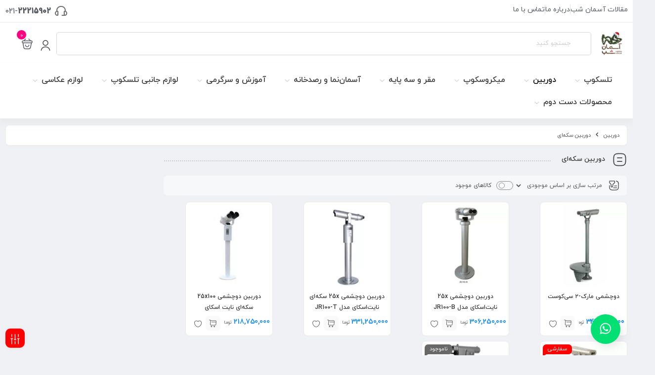

--- FILE ---
content_type: text/html; charset=UTF-8
request_url: https://telescope.ir/sport-optcis/coin-operated/
body_size: 79312
content:
<!DOCTYPE html>
<html dir="rtl" lang="fa-IR" prefix="og: https://ogp.me/ns#">
<head><meta charset="UTF-8"/><script>if(navigator.userAgent.match(/MSIE|Internet Explorer/i)||navigator.userAgent.match(/Trident\/7\..*?rv:11/i)){var href=document.location.href;if(!href.match(/[?&]nowprocket/)){if(href.indexOf("?")==-1){if(href.indexOf("#")==-1){document.location.href=href+"?nowprocket=1"}else{document.location.href=href.replace("#","?nowprocket=1#")}}else{if(href.indexOf("#")==-1){document.location.href=href+"&nowprocket=1"}else{document.location.href=href.replace("#","&nowprocket=1#")}}}}</script><script>(()=>{class RocketLazyLoadScripts{constructor(){this.v="2.0.4",this.userEvents=["keydown","keyup","mousedown","mouseup","mousemove","mouseover","mouseout","touchmove","touchstart","touchend","touchcancel","wheel","click","dblclick","input"],this.attributeEvents=["onblur","onclick","oncontextmenu","ondblclick","onfocus","onmousedown","onmouseenter","onmouseleave","onmousemove","onmouseout","onmouseover","onmouseup","onmousewheel","onscroll","onsubmit"]}async t(){this.i(),this.o(),/iP(ad|hone)/.test(navigator.userAgent)&&this.h(),this.u(),this.l(this),this.m(),this.k(this),this.p(this),this._(),await Promise.all([this.R(),this.L()]),this.lastBreath=Date.now(),this.S(this),this.P(),this.D(),this.O(),this.M(),await this.C(this.delayedScripts.normal),await this.C(this.delayedScripts.defer),await this.C(this.delayedScripts.async),await this.T(),await this.F(),await this.j(),await this.A(),window.dispatchEvent(new Event("rocket-allScriptsLoaded")),this.everythingLoaded=!0,this.lastTouchEnd&&await new Promise(t=>setTimeout(t,500-Date.now()+this.lastTouchEnd)),this.I(),this.H(),this.U(),this.W()}i(){this.CSPIssue=sessionStorage.getItem("rocketCSPIssue"),document.addEventListener("securitypolicyviolation",t=>{this.CSPIssue||"script-src-elem"!==t.violatedDirective||"data"!==t.blockedURI||(this.CSPIssue=!0,sessionStorage.setItem("rocketCSPIssue",!0))},{isRocket:!0})}o(){window.addEventListener("pageshow",t=>{this.persisted=t.persisted,this.realWindowLoadedFired=!0},{isRocket:!0}),window.addEventListener("pagehide",()=>{this.onFirstUserAction=null},{isRocket:!0})}h(){let t;function e(e){t=e}window.addEventListener("touchstart",e,{isRocket:!0}),window.addEventListener("touchend",function i(o){o.changedTouches[0]&&t.changedTouches[0]&&Math.abs(o.changedTouches[0].pageX-t.changedTouches[0].pageX)<10&&Math.abs(o.changedTouches[0].pageY-t.changedTouches[0].pageY)<10&&o.timeStamp-t.timeStamp<200&&(window.removeEventListener("touchstart",e,{isRocket:!0}),window.removeEventListener("touchend",i,{isRocket:!0}),"INPUT"===o.target.tagName&&"text"===o.target.type||(o.target.dispatchEvent(new TouchEvent("touchend",{target:o.target,bubbles:!0})),o.target.dispatchEvent(new MouseEvent("mouseover",{target:o.target,bubbles:!0})),o.target.dispatchEvent(new PointerEvent("click",{target:o.target,bubbles:!0,cancelable:!0,detail:1,clientX:o.changedTouches[0].clientX,clientY:o.changedTouches[0].clientY})),event.preventDefault()))},{isRocket:!0})}q(t){this.userActionTriggered||("mousemove"!==t.type||this.firstMousemoveIgnored?"keyup"===t.type||"mouseover"===t.type||"mouseout"===t.type||(this.userActionTriggered=!0,this.onFirstUserAction&&this.onFirstUserAction()):this.firstMousemoveIgnored=!0),"click"===t.type&&t.preventDefault(),t.stopPropagation(),t.stopImmediatePropagation(),"touchstart"===this.lastEvent&&"touchend"===t.type&&(this.lastTouchEnd=Date.now()),"click"===t.type&&(this.lastTouchEnd=0),this.lastEvent=t.type,t.composedPath&&t.composedPath()[0].getRootNode()instanceof ShadowRoot&&(t.rocketTarget=t.composedPath()[0]),this.savedUserEvents.push(t)}u(){this.savedUserEvents=[],this.userEventHandler=this.q.bind(this),this.userEvents.forEach(t=>window.addEventListener(t,this.userEventHandler,{passive:!1,isRocket:!0})),document.addEventListener("visibilitychange",this.userEventHandler,{isRocket:!0})}U(){this.userEvents.forEach(t=>window.removeEventListener(t,this.userEventHandler,{passive:!1,isRocket:!0})),document.removeEventListener("visibilitychange",this.userEventHandler,{isRocket:!0}),this.savedUserEvents.forEach(t=>{(t.rocketTarget||t.target).dispatchEvent(new window[t.constructor.name](t.type,t))})}m(){const t="return false",e=Array.from(this.attributeEvents,t=>"data-rocket-"+t),i="["+this.attributeEvents.join("],[")+"]",o="[data-rocket-"+this.attributeEvents.join("],[data-rocket-")+"]",s=(e,i,o)=>{o&&o!==t&&(e.setAttribute("data-rocket-"+i,o),e["rocket"+i]=new Function("event",o),e.setAttribute(i,t))};new MutationObserver(t=>{for(const n of t)"attributes"===n.type&&(n.attributeName.startsWith("data-rocket-")||this.everythingLoaded?n.attributeName.startsWith("data-rocket-")&&this.everythingLoaded&&this.N(n.target,n.attributeName.substring(12)):s(n.target,n.attributeName,n.target.getAttribute(n.attributeName))),"childList"===n.type&&n.addedNodes.forEach(t=>{if(t.nodeType===Node.ELEMENT_NODE)if(this.everythingLoaded)for(const i of[t,...t.querySelectorAll(o)])for(const t of i.getAttributeNames())e.includes(t)&&this.N(i,t.substring(12));else for(const e of[t,...t.querySelectorAll(i)])for(const t of e.getAttributeNames())this.attributeEvents.includes(t)&&s(e,t,e.getAttribute(t))})}).observe(document,{subtree:!0,childList:!0,attributeFilter:[...this.attributeEvents,...e]})}I(){this.attributeEvents.forEach(t=>{document.querySelectorAll("[data-rocket-"+t+"]").forEach(e=>{this.N(e,t)})})}N(t,e){const i=t.getAttribute("data-rocket-"+e);i&&(t.setAttribute(e,i),t.removeAttribute("data-rocket-"+e))}k(t){Object.defineProperty(HTMLElement.prototype,"onclick",{get(){return this.rocketonclick||null},set(e){this.rocketonclick=e,this.setAttribute(t.everythingLoaded?"onclick":"data-rocket-onclick","this.rocketonclick(event)")}})}S(t){function e(e,i){let o=e[i];e[i]=null,Object.defineProperty(e,i,{get:()=>o,set(s){t.everythingLoaded?o=s:e["rocket"+i]=o=s}})}e(document,"onreadystatechange"),e(window,"onload"),e(window,"onpageshow");try{Object.defineProperty(document,"readyState",{get:()=>t.rocketReadyState,set(e){t.rocketReadyState=e},configurable:!0}),document.readyState="loading"}catch(t){console.log("WPRocket DJE readyState conflict, bypassing")}}l(t){this.originalAddEventListener=EventTarget.prototype.addEventListener,this.originalRemoveEventListener=EventTarget.prototype.removeEventListener,this.savedEventListeners=[],EventTarget.prototype.addEventListener=function(e,i,o){o&&o.isRocket||!t.B(e,this)&&!t.userEvents.includes(e)||t.B(e,this)&&!t.userActionTriggered||e.startsWith("rocket-")||t.everythingLoaded?t.originalAddEventListener.call(this,e,i,o):(t.savedEventListeners.push({target:this,remove:!1,type:e,func:i,options:o}),"mouseenter"!==e&&"mouseleave"!==e||t.originalAddEventListener.call(this,e,t.savedUserEvents.push,o))},EventTarget.prototype.removeEventListener=function(e,i,o){o&&o.isRocket||!t.B(e,this)&&!t.userEvents.includes(e)||t.B(e,this)&&!t.userActionTriggered||e.startsWith("rocket-")||t.everythingLoaded?t.originalRemoveEventListener.call(this,e,i,o):t.savedEventListeners.push({target:this,remove:!0,type:e,func:i,options:o})}}J(t,e){this.savedEventListeners=this.savedEventListeners.filter(i=>{let o=i.type,s=i.target||window;return e!==o||t!==s||(this.B(o,s)&&(i.type="rocket-"+o),this.$(i),!1)})}H(){EventTarget.prototype.addEventListener=this.originalAddEventListener,EventTarget.prototype.removeEventListener=this.originalRemoveEventListener,this.savedEventListeners.forEach(t=>this.$(t))}$(t){t.remove?this.originalRemoveEventListener.call(t.target,t.type,t.func,t.options):this.originalAddEventListener.call(t.target,t.type,t.func,t.options)}p(t){let e;function i(e){return t.everythingLoaded?e:e.split(" ").map(t=>"load"===t||t.startsWith("load.")?"rocket-jquery-load":t).join(" ")}function o(o){function s(e){const s=o.fn[e];o.fn[e]=o.fn.init.prototype[e]=function(){return this[0]===window&&t.userActionTriggered&&("string"==typeof arguments[0]||arguments[0]instanceof String?arguments[0]=i(arguments[0]):"object"==typeof arguments[0]&&Object.keys(arguments[0]).forEach(t=>{const e=arguments[0][t];delete arguments[0][t],arguments[0][i(t)]=e})),s.apply(this,arguments),this}}if(o&&o.fn&&!t.allJQueries.includes(o)){const e={DOMContentLoaded:[],"rocket-DOMContentLoaded":[]};for(const t in e)document.addEventListener(t,()=>{e[t].forEach(t=>t())},{isRocket:!0});o.fn.ready=o.fn.init.prototype.ready=function(i){function s(){parseInt(o.fn.jquery)>2?setTimeout(()=>i.bind(document)(o)):i.bind(document)(o)}return"function"==typeof i&&(t.realDomReadyFired?!t.userActionTriggered||t.fauxDomReadyFired?s():e["rocket-DOMContentLoaded"].push(s):e.DOMContentLoaded.push(s)),o([])},s("on"),s("one"),s("off"),t.allJQueries.push(o)}e=o}t.allJQueries=[],o(window.jQuery),Object.defineProperty(window,"jQuery",{get:()=>e,set(t){o(t)}})}P(){const t=new Map;document.write=document.writeln=function(e){const i=document.currentScript,o=document.createRange(),s=i.parentElement;let n=t.get(i);void 0===n&&(n=i.nextSibling,t.set(i,n));const c=document.createDocumentFragment();o.setStart(c,0),c.appendChild(o.createContextualFragment(e)),s.insertBefore(c,n)}}async R(){return new Promise(t=>{this.userActionTriggered?t():this.onFirstUserAction=t})}async L(){return new Promise(t=>{document.addEventListener("DOMContentLoaded",()=>{this.realDomReadyFired=!0,t()},{isRocket:!0})})}async j(){return this.realWindowLoadedFired?Promise.resolve():new Promise(t=>{window.addEventListener("load",t,{isRocket:!0})})}M(){this.pendingScripts=[];this.scriptsMutationObserver=new MutationObserver(t=>{for(const e of t)e.addedNodes.forEach(t=>{"SCRIPT"!==t.tagName||t.noModule||t.isWPRocket||this.pendingScripts.push({script:t,promise:new Promise(e=>{const i=()=>{const i=this.pendingScripts.findIndex(e=>e.script===t);i>=0&&this.pendingScripts.splice(i,1),e()};t.addEventListener("load",i,{isRocket:!0}),t.addEventListener("error",i,{isRocket:!0}),setTimeout(i,1e3)})})})}),this.scriptsMutationObserver.observe(document,{childList:!0,subtree:!0})}async F(){await this.X(),this.pendingScripts.length?(await this.pendingScripts[0].promise,await this.F()):this.scriptsMutationObserver.disconnect()}D(){this.delayedScripts={normal:[],async:[],defer:[]},document.querySelectorAll("script[type$=rocketlazyloadscript]").forEach(t=>{t.hasAttribute("data-rocket-src")?t.hasAttribute("async")&&!1!==t.async?this.delayedScripts.async.push(t):t.hasAttribute("defer")&&!1!==t.defer||"module"===t.getAttribute("data-rocket-type")?this.delayedScripts.defer.push(t):this.delayedScripts.normal.push(t):this.delayedScripts.normal.push(t)})}async _(){await this.L();let t=[];document.querySelectorAll("script[type$=rocketlazyloadscript][data-rocket-src]").forEach(e=>{let i=e.getAttribute("data-rocket-src");if(i&&!i.startsWith("data:")){i.startsWith("//")&&(i=location.protocol+i);try{const o=new URL(i).origin;o!==location.origin&&t.push({src:o,crossOrigin:e.crossOrigin||"module"===e.getAttribute("data-rocket-type")})}catch(t){}}}),t=[...new Map(t.map(t=>[JSON.stringify(t),t])).values()],this.Y(t,"preconnect")}async G(t){if(await this.K(),!0!==t.noModule||!("noModule"in HTMLScriptElement.prototype))return new Promise(e=>{let i;function o(){(i||t).setAttribute("data-rocket-status","executed"),e()}try{if(navigator.userAgent.includes("Firefox/")||""===navigator.vendor||this.CSPIssue)i=document.createElement("script"),[...t.attributes].forEach(t=>{let e=t.nodeName;"type"!==e&&("data-rocket-type"===e&&(e="type"),"data-rocket-src"===e&&(e="src"),i.setAttribute(e,t.nodeValue))}),t.text&&(i.text=t.text),t.nonce&&(i.nonce=t.nonce),i.hasAttribute("src")?(i.addEventListener("load",o,{isRocket:!0}),i.addEventListener("error",()=>{i.setAttribute("data-rocket-status","failed-network"),e()},{isRocket:!0}),setTimeout(()=>{i.isConnected||e()},1)):(i.text=t.text,o()),i.isWPRocket=!0,t.parentNode.replaceChild(i,t);else{const i=t.getAttribute("data-rocket-type"),s=t.getAttribute("data-rocket-src");i?(t.type=i,t.removeAttribute("data-rocket-type")):t.removeAttribute("type"),t.addEventListener("load",o,{isRocket:!0}),t.addEventListener("error",i=>{this.CSPIssue&&i.target.src.startsWith("data:")?(console.log("WPRocket: CSP fallback activated"),t.removeAttribute("src"),this.G(t).then(e)):(t.setAttribute("data-rocket-status","failed-network"),e())},{isRocket:!0}),s?(t.fetchPriority="high",t.removeAttribute("data-rocket-src"),t.src=s):t.src="data:text/javascript;base64,"+window.btoa(unescape(encodeURIComponent(t.text)))}}catch(i){t.setAttribute("data-rocket-status","failed-transform"),e()}});t.setAttribute("data-rocket-status","skipped")}async C(t){const e=t.shift();return e?(e.isConnected&&await this.G(e),this.C(t)):Promise.resolve()}O(){this.Y([...this.delayedScripts.normal,...this.delayedScripts.defer,...this.delayedScripts.async],"preload")}Y(t,e){this.trash=this.trash||[];let i=!0;var o=document.createDocumentFragment();t.forEach(t=>{const s=t.getAttribute&&t.getAttribute("data-rocket-src")||t.src;if(s&&!s.startsWith("data:")){const n=document.createElement("link");n.href=s,n.rel=e,"preconnect"!==e&&(n.as="script",n.fetchPriority=i?"high":"low"),t.getAttribute&&"module"===t.getAttribute("data-rocket-type")&&(n.crossOrigin=!0),t.crossOrigin&&(n.crossOrigin=t.crossOrigin),t.integrity&&(n.integrity=t.integrity),t.nonce&&(n.nonce=t.nonce),o.appendChild(n),this.trash.push(n),i=!1}}),document.head.appendChild(o)}W(){this.trash.forEach(t=>t.remove())}async T(){try{document.readyState="interactive"}catch(t){}this.fauxDomReadyFired=!0;try{await this.K(),this.J(document,"readystatechange"),document.dispatchEvent(new Event("rocket-readystatechange")),await this.K(),document.rocketonreadystatechange&&document.rocketonreadystatechange(),await this.K(),this.J(document,"DOMContentLoaded"),document.dispatchEvent(new Event("rocket-DOMContentLoaded")),await this.K(),this.J(window,"DOMContentLoaded"),window.dispatchEvent(new Event("rocket-DOMContentLoaded"))}catch(t){console.error(t)}}async A(){try{document.readyState="complete"}catch(t){}try{await this.K(),this.J(document,"readystatechange"),document.dispatchEvent(new Event("rocket-readystatechange")),await this.K(),document.rocketonreadystatechange&&document.rocketonreadystatechange(),await this.K(),this.J(window,"load"),window.dispatchEvent(new Event("rocket-load")),await this.K(),window.rocketonload&&window.rocketonload(),await this.K(),this.allJQueries.forEach(t=>t(window).trigger("rocket-jquery-load")),await this.K(),this.J(window,"pageshow");const t=new Event("rocket-pageshow");t.persisted=this.persisted,window.dispatchEvent(t),await this.K(),window.rocketonpageshow&&window.rocketonpageshow({persisted:this.persisted})}catch(t){console.error(t)}}async K(){Date.now()-this.lastBreath>45&&(await this.X(),this.lastBreath=Date.now())}async X(){return document.hidden?new Promise(t=>setTimeout(t)):new Promise(t=>requestAnimationFrame(t))}B(t,e){return e===document&&"readystatechange"===t||(e===document&&"DOMContentLoaded"===t||(e===window&&"DOMContentLoaded"===t||(e===window&&"load"===t||e===window&&"pageshow"===t)))}static run(){(new RocketLazyLoadScripts).t()}}RocketLazyLoadScripts.run()})();</script>
	<!--meta tag-->
	
	<meta http-equiv="X-UA-Compatible" content="IE=edge">
	<meta name="viewport" content="width=device-width, initial-scale=1, maximum-scale=1, user-scalable=no">
	<link rel="profile" href="http://gmpg.org/xfn/11"/>
	<link rel="pingback" href="https://telescope.ir/xmlrpc.php"/>

	<script type="rocketlazyloadscript" data-rocket-type="application/javascript">var mweb_ajax_url = "https://telescope.ir/wp-admin/admin-ajax.php"</script><!--[if lt IE 9]><script src="https://html5shim.googlecode.com/svn/trunk/html5.js"></script><![endif]-->
<!-- بهینه سازی موتور جستجو توسط رنک مث پرو - https://rankmath.com/ -->
<title>دوربین سکه‌ای - موسسه طبیعت آسمان شب | فروشگاه تلسکوپ دوچشمی میکروسکوپ</title>
<link data-rocket-prefetch href="https://www.clarity.ms" rel="dns-prefetch">
<link data-rocket-prefetch href="https://www.googletagmanager.com" rel="dns-prefetch">
<meta name="description" content="فروش و قبول سفارش دوربین سکه‌ای دوچشمی و تک چشمی بزرگ مناسب برای نصب در ساختمان‌های بلند، برج‌ها، پارک‌های تفریحی، شهربازی‌ها و مناطق دیدنی."/>
<meta name="robots" content="follow, index, max-snippet:-1, max-video-preview:-1, max-image-preview:large"/>
<link rel="canonical" href="https://telescope.ir/sport-optcis/coin-operated/" />
<meta property="og:locale" content="fa_IR" />
<meta property="og:type" content="article" />
<meta property="og:title" content="دوربین سکه‌ای - موسسه طبیعت آسمان شب | فروشگاه تلسکوپ دوچشمی میکروسکوپ" />
<meta property="og:description" content="فروش و قبول سفارش دوربین سکه‌ای دوچشمی و تک چشمی بزرگ مناسب برای نصب در ساختمان‌های بلند، برج‌ها، پارک‌های تفریحی، شهربازی‌ها و مناطق دیدنی." />
<meta property="og:url" content="https://telescope.ir/sport-optcis/coin-operated/" />
<meta property="og:site_name" content="موسسه طبیعت آسمان شب | فروشگاه تلسکوپ دوچشمی میکروسکوپ دوربین شکاری" />
<meta name="twitter:card" content="summary_large_image" />
<meta name="twitter:title" content="دوربین سکه‌ای - موسسه طبیعت آسمان شب | فروشگاه تلسکوپ دوچشمی میکروسکوپ" />
<meta name="twitter:description" content="فروش و قبول سفارش دوربین سکه‌ای دوچشمی و تک چشمی بزرگ مناسب برای نصب در ساختمان‌های بلند، برج‌ها، پارک‌های تفریحی، شهربازی‌ها و مناطق دیدنی." />
<meta name="twitter:label1" content="محصولات" />
<meta name="twitter:data1" content="6" />
<!-- /افزونه سئو وردپرس رنک مث -->


<link rel="alternate" type="application/rss+xml" title="موسسه طبیعت آسمان شب | فروشگاه تلسکوپ دوچشمی میکروسکوپ &raquo; خوراک" href="https://telescope.ir/feed/" />
<link rel="alternate" type="application/rss+xml" title="موسسه طبیعت آسمان شب | فروشگاه تلسکوپ دوچشمی میکروسکوپ &raquo; خوراک دیدگاه‌ها" href="https://telescope.ir/comments/feed/" />
<link rel="alternate" type="application/rss+xml" title="خوراک موسسه طبیعت آسمان شب | فروشگاه تلسکوپ دوچشمی میکروسکوپ &raquo; دوربین سکه‌ای دسته" href="https://telescope.ir/sport-optcis/coin-operated/feed/" />
<link rel="icon" type="image/png" href="https://telescope.ir/wp-content/uploads/2025/03/faviconNew.png" /><link rel="apple-touch-icon" href="https://telescope.ir/wp-content/uploads/2025/03/faviconNew.png" /><meta name="msapplication-TileColor" content="#ffffff"><meta name="msapplication-TileImage" content="https://telescope.ir/wp-content/uploads/2025/03/faviconNew.png" /><meta name="theme-color" media="(prefers-color-scheme: light)" content="#0183FF" /><style id='wp-img-auto-sizes-contain-inline-css' type='text/css'>
img:is([sizes=auto i],[sizes^="auto," i]){contain-intrinsic-size:3000px 1500px}
/*# sourceURL=wp-img-auto-sizes-contain-inline-css */
</style>
<link data-minify="1" rel='stylesheet' id='wooco-blocks-css' href='https://telescope.ir/wp-content/cache/min/1/wp-content/plugins/wpc-composite-products/assets/css/blocks.css?ver=1766676843' type='text/css' media='all' />
<link rel='stylesheet' id='berocket_aapf_widget-style-css' href='https://telescope.ir/wp-content/cache/background-css/1/telescope.ir/wp-content/plugins/woocommerce-ajax-filters/assets/frontend/css/fullmain.min.css?ver=3.1.9.4&wpr_t=1766695405' type='text/css' media='all' />
<style id='wp-emoji-styles-inline-css' type='text/css'>

	img.wp-smiley, img.emoji {
		display: inline !important;
		border: none !important;
		box-shadow: none !important;
		height: 1em !important;
		width: 1em !important;
		margin: 0 0.07em !important;
		vertical-align: -0.1em !important;
		background: none !important;
		padding: 0 !important;
	}
/*# sourceURL=wp-emoji-styles-inline-css */
</style>
<link rel='stylesheet' id='wp-block-library-rtl-css' href='https://telescope.ir/wp-includes/css/dist/block-library/style-rtl.min.css?ver=6.9' type='text/css' media='all' />
<style id='classic-theme-styles-inline-css' type='text/css'>
/*! This file is auto-generated */
.wp-block-button__link{color:#fff;background-color:#32373c;border-radius:9999px;box-shadow:none;text-decoration:none;padding:calc(.667em + 2px) calc(1.333em + 2px);font-size:1.125em}.wp-block-file__button{background:#32373c;color:#fff;text-decoration:none}
/*# sourceURL=/wp-includes/css/classic-themes.min.css */
</style>
<link data-minify="1" rel='stylesheet' id='jet-engine-frontend-css' href='https://telescope.ir/wp-content/cache/min/1/wp-content/plugins/jet-engine/assets/css/frontend.css?ver=1766676844' type='text/css' media='all' />
<style id='global-styles-inline-css' type='text/css'>
:root{--wp--preset--aspect-ratio--square: 1;--wp--preset--aspect-ratio--4-3: 4/3;--wp--preset--aspect-ratio--3-4: 3/4;--wp--preset--aspect-ratio--3-2: 3/2;--wp--preset--aspect-ratio--2-3: 2/3;--wp--preset--aspect-ratio--16-9: 16/9;--wp--preset--aspect-ratio--9-16: 9/16;--wp--preset--color--black: #000000;--wp--preset--color--cyan-bluish-gray: #abb8c3;--wp--preset--color--white: #ffffff;--wp--preset--color--pale-pink: #f78da7;--wp--preset--color--vivid-red: #cf2e2e;--wp--preset--color--luminous-vivid-orange: #ff6900;--wp--preset--color--luminous-vivid-amber: #fcb900;--wp--preset--color--light-green-cyan: #7bdcb5;--wp--preset--color--vivid-green-cyan: #00d084;--wp--preset--color--pale-cyan-blue: #8ed1fc;--wp--preset--color--vivid-cyan-blue: #0693e3;--wp--preset--color--vivid-purple: #9b51e0;--wp--preset--gradient--vivid-cyan-blue-to-vivid-purple: linear-gradient(135deg,rgb(6,147,227) 0%,rgb(155,81,224) 100%);--wp--preset--gradient--light-green-cyan-to-vivid-green-cyan: linear-gradient(135deg,rgb(122,220,180) 0%,rgb(0,208,130) 100%);--wp--preset--gradient--luminous-vivid-amber-to-luminous-vivid-orange: linear-gradient(135deg,rgb(252,185,0) 0%,rgb(255,105,0) 100%);--wp--preset--gradient--luminous-vivid-orange-to-vivid-red: linear-gradient(135deg,rgb(255,105,0) 0%,rgb(207,46,46) 100%);--wp--preset--gradient--very-light-gray-to-cyan-bluish-gray: linear-gradient(135deg,rgb(238,238,238) 0%,rgb(169,184,195) 100%);--wp--preset--gradient--cool-to-warm-spectrum: linear-gradient(135deg,rgb(74,234,220) 0%,rgb(151,120,209) 20%,rgb(207,42,186) 40%,rgb(238,44,130) 60%,rgb(251,105,98) 80%,rgb(254,248,76) 100%);--wp--preset--gradient--blush-light-purple: linear-gradient(135deg,rgb(255,206,236) 0%,rgb(152,150,240) 100%);--wp--preset--gradient--blush-bordeaux: linear-gradient(135deg,rgb(254,205,165) 0%,rgb(254,45,45) 50%,rgb(107,0,62) 100%);--wp--preset--gradient--luminous-dusk: linear-gradient(135deg,rgb(255,203,112) 0%,rgb(199,81,192) 50%,rgb(65,88,208) 100%);--wp--preset--gradient--pale-ocean: linear-gradient(135deg,rgb(255,245,203) 0%,rgb(182,227,212) 50%,rgb(51,167,181) 100%);--wp--preset--gradient--electric-grass: linear-gradient(135deg,rgb(202,248,128) 0%,rgb(113,206,126) 100%);--wp--preset--gradient--midnight: linear-gradient(135deg,rgb(2,3,129) 0%,rgb(40,116,252) 100%);--wp--preset--font-size--small: 13px;--wp--preset--font-size--medium: 20px;--wp--preset--font-size--large: 36px;--wp--preset--font-size--x-large: 42px;--wp--preset--spacing--20: 0.44rem;--wp--preset--spacing--30: 0.67rem;--wp--preset--spacing--40: 1rem;--wp--preset--spacing--50: 1.5rem;--wp--preset--spacing--60: 2.25rem;--wp--preset--spacing--70: 3.38rem;--wp--preset--spacing--80: 5.06rem;--wp--preset--shadow--natural: 6px 6px 9px rgba(0, 0, 0, 0.2);--wp--preset--shadow--deep: 12px 12px 50px rgba(0, 0, 0, 0.4);--wp--preset--shadow--sharp: 6px 6px 0px rgba(0, 0, 0, 0.2);--wp--preset--shadow--outlined: 6px 6px 0px -3px rgb(255, 255, 255), 6px 6px rgb(0, 0, 0);--wp--preset--shadow--crisp: 6px 6px 0px rgb(0, 0, 0);}:where(.is-layout-flex){gap: 0.5em;}:where(.is-layout-grid){gap: 0.5em;}body .is-layout-flex{display: flex;}.is-layout-flex{flex-wrap: wrap;align-items: center;}.is-layout-flex > :is(*, div){margin: 0;}body .is-layout-grid{display: grid;}.is-layout-grid > :is(*, div){margin: 0;}:where(.wp-block-columns.is-layout-flex){gap: 2em;}:where(.wp-block-columns.is-layout-grid){gap: 2em;}:where(.wp-block-post-template.is-layout-flex){gap: 1.25em;}:where(.wp-block-post-template.is-layout-grid){gap: 1.25em;}.has-black-color{color: var(--wp--preset--color--black) !important;}.has-cyan-bluish-gray-color{color: var(--wp--preset--color--cyan-bluish-gray) !important;}.has-white-color{color: var(--wp--preset--color--white) !important;}.has-pale-pink-color{color: var(--wp--preset--color--pale-pink) !important;}.has-vivid-red-color{color: var(--wp--preset--color--vivid-red) !important;}.has-luminous-vivid-orange-color{color: var(--wp--preset--color--luminous-vivid-orange) !important;}.has-luminous-vivid-amber-color{color: var(--wp--preset--color--luminous-vivid-amber) !important;}.has-light-green-cyan-color{color: var(--wp--preset--color--light-green-cyan) !important;}.has-vivid-green-cyan-color{color: var(--wp--preset--color--vivid-green-cyan) !important;}.has-pale-cyan-blue-color{color: var(--wp--preset--color--pale-cyan-blue) !important;}.has-vivid-cyan-blue-color{color: var(--wp--preset--color--vivid-cyan-blue) !important;}.has-vivid-purple-color{color: var(--wp--preset--color--vivid-purple) !important;}.has-black-background-color{background-color: var(--wp--preset--color--black) !important;}.has-cyan-bluish-gray-background-color{background-color: var(--wp--preset--color--cyan-bluish-gray) !important;}.has-white-background-color{background-color: var(--wp--preset--color--white) !important;}.has-pale-pink-background-color{background-color: var(--wp--preset--color--pale-pink) !important;}.has-vivid-red-background-color{background-color: var(--wp--preset--color--vivid-red) !important;}.has-luminous-vivid-orange-background-color{background-color: var(--wp--preset--color--luminous-vivid-orange) !important;}.has-luminous-vivid-amber-background-color{background-color: var(--wp--preset--color--luminous-vivid-amber) !important;}.has-light-green-cyan-background-color{background-color: var(--wp--preset--color--light-green-cyan) !important;}.has-vivid-green-cyan-background-color{background-color: var(--wp--preset--color--vivid-green-cyan) !important;}.has-pale-cyan-blue-background-color{background-color: var(--wp--preset--color--pale-cyan-blue) !important;}.has-vivid-cyan-blue-background-color{background-color: var(--wp--preset--color--vivid-cyan-blue) !important;}.has-vivid-purple-background-color{background-color: var(--wp--preset--color--vivid-purple) !important;}.has-black-border-color{border-color: var(--wp--preset--color--black) !important;}.has-cyan-bluish-gray-border-color{border-color: var(--wp--preset--color--cyan-bluish-gray) !important;}.has-white-border-color{border-color: var(--wp--preset--color--white) !important;}.has-pale-pink-border-color{border-color: var(--wp--preset--color--pale-pink) !important;}.has-vivid-red-border-color{border-color: var(--wp--preset--color--vivid-red) !important;}.has-luminous-vivid-orange-border-color{border-color: var(--wp--preset--color--luminous-vivid-orange) !important;}.has-luminous-vivid-amber-border-color{border-color: var(--wp--preset--color--luminous-vivid-amber) !important;}.has-light-green-cyan-border-color{border-color: var(--wp--preset--color--light-green-cyan) !important;}.has-vivid-green-cyan-border-color{border-color: var(--wp--preset--color--vivid-green-cyan) !important;}.has-pale-cyan-blue-border-color{border-color: var(--wp--preset--color--pale-cyan-blue) !important;}.has-vivid-cyan-blue-border-color{border-color: var(--wp--preset--color--vivid-cyan-blue) !important;}.has-vivid-purple-border-color{border-color: var(--wp--preset--color--vivid-purple) !important;}.has-vivid-cyan-blue-to-vivid-purple-gradient-background{background: var(--wp--preset--gradient--vivid-cyan-blue-to-vivid-purple) !important;}.has-light-green-cyan-to-vivid-green-cyan-gradient-background{background: var(--wp--preset--gradient--light-green-cyan-to-vivid-green-cyan) !important;}.has-luminous-vivid-amber-to-luminous-vivid-orange-gradient-background{background: var(--wp--preset--gradient--luminous-vivid-amber-to-luminous-vivid-orange) !important;}.has-luminous-vivid-orange-to-vivid-red-gradient-background{background: var(--wp--preset--gradient--luminous-vivid-orange-to-vivid-red) !important;}.has-very-light-gray-to-cyan-bluish-gray-gradient-background{background: var(--wp--preset--gradient--very-light-gray-to-cyan-bluish-gray) !important;}.has-cool-to-warm-spectrum-gradient-background{background: var(--wp--preset--gradient--cool-to-warm-spectrum) !important;}.has-blush-light-purple-gradient-background{background: var(--wp--preset--gradient--blush-light-purple) !important;}.has-blush-bordeaux-gradient-background{background: var(--wp--preset--gradient--blush-bordeaux) !important;}.has-luminous-dusk-gradient-background{background: var(--wp--preset--gradient--luminous-dusk) !important;}.has-pale-ocean-gradient-background{background: var(--wp--preset--gradient--pale-ocean) !important;}.has-electric-grass-gradient-background{background: var(--wp--preset--gradient--electric-grass) !important;}.has-midnight-gradient-background{background: var(--wp--preset--gradient--midnight) !important;}.has-small-font-size{font-size: var(--wp--preset--font-size--small) !important;}.has-medium-font-size{font-size: var(--wp--preset--font-size--medium) !important;}.has-large-font-size{font-size: var(--wp--preset--font-size--large) !important;}.has-x-large-font-size{font-size: var(--wp--preset--font-size--x-large) !important;}
:where(.wp-block-post-template.is-layout-flex){gap: 1.25em;}:where(.wp-block-post-template.is-layout-grid){gap: 1.25em;}
:where(.wp-block-term-template.is-layout-flex){gap: 1.25em;}:where(.wp-block-term-template.is-layout-grid){gap: 1.25em;}
:where(.wp-block-columns.is-layout-flex){gap: 2em;}:where(.wp-block-columns.is-layout-grid){gap: 2em;}
:root :where(.wp-block-pullquote){font-size: 1.5em;line-height: 1.6;}
/*# sourceURL=global-styles-inline-css */
</style>
<link rel='stylesheet' id='kk-star-ratings-css' href='https://telescope.ir/wp-content/cache/background-css/1/telescope.ir/wp-content/plugins/kk-star-ratings/src/core/public/css/kk-star-ratings.min.css?ver=5.4.10.3&wpr_t=1766695405' type='text/css' media='all' />
<style id='woocommerce-inline-inline-css' type='text/css'>
.woocommerce form .form-row .required { visibility: visible; }
/*# sourceURL=woocommerce-inline-inline-css */
</style>
<link rel='stylesheet' id='wp-aparat-css' href='https://telescope.ir/wp-content/plugins/wp-aparat/assets/css/wp-aparat.min.css?ver=2.2.4' type='text/css' media='all' />
<link data-minify="1" rel='stylesheet' id='wooco-frontend-css' href='https://telescope.ir/wp-content/cache/background-css/1/telescope.ir/wp-content/cache/min/1/wp-content/plugins/wpc-composite-products/assets/css/frontend.css?ver=1766676844&wpr_t=1766695405' type='text/css' media='all' />
<link data-minify="1" rel='stylesheet' id='hint-css' href='https://telescope.ir/wp-content/cache/min/1/wp-content/plugins/wpc-linked-variation/assets/libs/hint/hint.css?ver=1766676844' type='text/css' media='all' />
<link data-minify="1" rel='stylesheet' id='wpclv-frontend-css' href='https://telescope.ir/wp-content/cache/min/1/wp-content/plugins/wpc-linked-variation/assets/css/frontend.css?ver=1766676844' type='text/css' media='all' />
<link data-minify="1" rel='stylesheet' id='redux-extendify-styles-css' href='https://telescope.ir/wp-content/cache/min/1/wp-content/themes/mweb-digiland-pro/includes/framework/redux-core/assets/css/extendify-utilities.css?ver=1766676844' type='text/css' media='all' />
<link data-minify="1" rel='stylesheet' id='plugins-theme-css' href='https://telescope.ir/wp-content/cache/min/1/wp-content/themes/mweb-digiland-pro/assets/css/plugins-theme.css?ver=1766676844' type='text/css' media='all' />
<link data-minify="1" rel='stylesheet' id='woocommerce-css' href='https://telescope.ir/wp-content/cache/background-css/1/telescope.ir/wp-content/cache/min/1/wp-content/themes/mweb-digiland-pro/assets/css/woocommerce.css?ver=1766676845&wpr_t=1766695405' type='text/css' media='all' />
<link data-minify="1" rel='stylesheet' id='mweb-style-css' href='https://telescope.ir/wp-content/cache/background-css/1/telescope.ir/wp-content/cache/min/1/wp-content/themes/mweb-digiland-pro/style.css?ver=1766676845&wpr_t=1766695405' type='text/css' media='all' />
<style id='mweb-style-inline-css' type='text/css'>
@font-face{font-family:"IRANYekannum";font-style:normal;font-weight:500;font-display:block;src:url("https://telescope.ir/wp-content/themes/mweb-digiland-pro/assets/fonts/IRYekan-medium-fanum.eot");src:url("https://telescope.ir/wp-content/themes/mweb-digiland-pro/assets/fonts/IRYekan-medium-fanum.eot?#iefix") format("embedded-opentype"), url("https://telescope.ir/wp-content/themes/mweb-digiland-pro/assets/fonts/IRYekan-medium-fanum.woff") format("woff"), url("https://telescope.ir/wp-content/themes/mweb-digiland-pro/assets/fonts/IRYekan-medium-fanum.ttf") format("truetype")}@font-face{font-family:"IRANYekannum";font-style:normal;font-weight:normal;font-display:block;src:url("https://telescope.ir/wp-content/themes/mweb-digiland-pro/assets/fonts/IRYekan-regular-fanum.eot");src:url("https://telescope.ir/wp-content/themes/mweb-digiland-pro/assets/fonts/IRYekan-regular-fanum.eot?#iefix") format("embedded-opentype"), url("https://telescope.ir/wp-content/themes/mweb-digiland-pro/assets/fonts/IRYekan-regular-fanum.woff") format("woff"), url("https://telescope.ir/wp-content/themes/mweb-digiland-pro/assets/fonts/IRYekan-regular-fanum.ttf") format("truetype")}@media (min-width:1200px){.container{max-width:1450px}header .my_sticky #navigation{max-width:1450px}}:root{--maincolor:#0183FF;--secondcolor:#FF0000;--footcolor:#404763;--headcartcolor:#0183FF;--mainfont:IRANYekannum;--mainfontnum:IRANYekannum;--borderradius:7px;--featured:0}.header_offer{font-size:12px;text-align:center}.single_product_head{padding:0px 15px 10px;background-color:#f5f6f7}.woocommerce .entry-summary .product_meta{padding:0}.item .item-area, .woocommerce-account .woocommerce-MyAccount-navigation, .my_acc_user_info, .widget, .tb-wrap, .el_alert, .page-shopping-cart .woocommerce-cart-form, .mweb_checkout_page, .woocommerce-orders .woocommerce-MyAccount-content, .woocommerce-downloads .woocommerce-MyAccount-content, .woocommerce-woo-wallet-transactions .woocommerce-MyAccount-content, .order_action.or_cancel, .order_return_wrap{box-shadow:0 0px 2px 0px rgba(0, 0, 0, 0.1)}.elm_c_wrap{left:auto !important;right:25px}.elm_c_btn.btn_c_all{background-color:#FC0111}.mweb-main-menu ul>li.level-0>a{font-size:12px;font-weight:;color:#333333}.mweb-main-menu ul>li.level-0{line-height:49px}.entry-content>p, .entry_content_inner>p{font-size:14px;line-height:27px}.entry-content>h2, .entry_content_inner>h2{font-size:;font-weight:;color:;line-height:}.entry-content>h3, .entry_content_inner>h3{font-size:13px;font-weight:;color:;line-height:13px}.entry-content>h4, .entry_content_inner>h4{font-size:;font-weight:500;color:;line-height:}.entry-content>h5, .entry_content_inner>h5{font-size:;font-weight:500;color:;line-height:}.upcoming_badge{display:none}.mweb-main-menu ul>li.level-0 ul.sub-menu li{width:max-content}.item .item-area .product-detail-area .price{padding-top:5px}.item .item-area .product-detail-area .price{font-size:18px}.woocommerce-Tabs-panel--wcpoa_product_tab .wcpoa_attachmentbtn{float:left !important}.entry-content>p, .entry_content_inner>p{text-align:justify !important}.dashicons, .dashicons-before:before{width:100%;height:24px;margin:1px 0 0 0}.dgwt-wcas-has-sku .dgwt-wcas-st-title{margin:0}.dgwt-wcas-sku{margin-right:5px}.dgwt-wcas-st{padding:0px 10px}.dgwt-wcas-is-details .dgwt-wcas-si{width:75px}.dgwt-wcas-st-title{margin-right:6px;direction:rtl;text-align:right;font-weight:bold;line-height:20px}.dgwt-wcas-st>span{display:block;margin-top:5px;margin-right:0px}a.dgwt-wcas-product-details-readmore{letter-spacing:normal}.term-description-wrap{font-size:14px;text-align:justify}.accessories_title{font-size:16px;font-weight:bold}.woocommerce-checkout #payment div.form-row #place_order{background-color:#0183ff;font-size:16px}.woocommerce-checkout #payment div.form-row #place_order:hover{background-color:#0c6ab5}.style_tabs_three .wc-tabs{box-shadow:none !important}[class*="hint--"][aria-label]:after{font-family:'IRANYekannum'}.woocommerce table.shop_attributes th, .woocommerce table.shop_attributes td, .woocommerce .elementor-10843 .elementor-element.elementor-element-4fc1f9b table.shop_attributes td, .woocommerce .elementor-10843 .elementor-element.elementor-element-4fc1f9b table.shop_attributes th{font-size:14px !important}.single-product.elementor-default .woocommerce-notices-wrapper>div{margin:10px auto;max-width:1450px}.woocommerce .woocommerce-message .button, .woocommerce .woocommerce-error .button, .woocommerce .woocommerce-info .button{padding:5px 15px}.term-description{height:auto !important}.term-description-wrap .loadmore{display:none}.woocommerce-ordering .orderby{max-width:185px}.style_tabs_three .wc-tabs>li svg{display:unset !important;margin-left:10px !important;margin-bottom:0px !important}.woocommerce-product-details__short-description{line-height:30px !important}@keyframes float-up-down{0%, 100%{transform:translateY(0)}50%{transform:translateY(-10px)}}.archive_filter_btn{animation-name:float-up-down;animation-duration:3s;animation-timing-function:ease-in-out;animation-iteration-count:infinite}
/*# sourceURL=mweb-style-inline-css */
</style>
<link data-minify="1" rel='stylesheet' id='custom-style-css' href='https://telescope.ir/wp-content/cache/min/1/wp-content/themes/mweb-digiland-pro/custom/custom.css?ver=1766676846' type='text/css' media='all' />
<link rel='stylesheet' id='elementor-frontend-css' href='https://telescope.ir/wp-content/plugins/elementor/assets/css/frontend-rtl.min.css?ver=3.33.4' type='text/css' media='all' />
<link rel='stylesheet' id='widget-icon-list-css' href='https://telescope.ir/wp-content/plugins/elementor/assets/css/widget-icon-list-rtl.min.css?ver=3.33.4' type='text/css' media='all' />
<link rel='stylesheet' id='widget-image-css' href='https://telescope.ir/wp-content/plugins/elementor/assets/css/widget-image-rtl.min.css?ver=3.33.4' type='text/css' media='all' />
<link rel='stylesheet' id='widget-spacer-css' href='https://telescope.ir/wp-content/plugins/elementor/assets/css/widget-spacer-rtl.min.css?ver=3.33.4' type='text/css' media='all' />
<link rel='stylesheet' id='widget-icon-box-css' href='https://telescope.ir/wp-content/plugins/elementor/assets/css/widget-icon-box-rtl.min.css?ver=3.33.4' type='text/css' media='all' />
<link rel='stylesheet' id='widget-heading-css' href='https://telescope.ir/wp-content/plugins/elementor/assets/css/widget-heading-rtl.min.css?ver=3.33.4' type='text/css' media='all' />
<link rel='stylesheet' id='widget-form-css' href='https://telescope.ir/wp-content/plugins/elementor-pro/assets/css/widget-form-rtl.min.css?ver=3.33.2' type='text/css' media='all' />
<link data-minify="1" rel='stylesheet' id='persian-elementor-icon-css' href='https://telescope.ir/wp-content/cache/min/1/wp-content/plugins/persian-elementor/includes/icons/efaicons/style.css?ver=1766676846' type='text/css' media='all' />
<link rel='stylesheet' id='elementor-post-1582-css' href='https://telescope.ir/wp-content/uploads/elementor/css/post-1582.css?ver=1766676799' type='text/css' media='all' />
<link data-minify="1" rel='stylesheet' id='persian-elementor-font-css' href='https://telescope.ir/wp-content/cache/min/1/wp-content/plugins/persian-elementor/assets/css/font.css?ver=1766676846' type='text/css' media='all' />
<link rel='stylesheet' id='elementor-post-13366-css' href='https://telescope.ir/wp-content/uploads/elementor/css/post-13366.css?ver=1766676799' type='text/css' media='all' />
<link rel='stylesheet' id='elementor-post-13432-css' href='https://telescope.ir/wp-content/uploads/elementor/css/post-13432.css?ver=1766676801' type='text/css' media='all' />
<link data-minify="1" rel='stylesheet' id='persian-elementor-datepicker-custom-css' href='https://telescope.ir/wp-content/cache/min/1/wp-content/plugins/persian-elementor/assets/css/datepicker-custom.css?ver=1766676846' type='text/css' media='all' />
<link rel='stylesheet' id='select2-css' href='https://telescope.ir/wp-content/plugins/woocommerce-ajax-filters/assets/frontend/css/select2.min.css?ver=6.9' type='text/css' media='all' />
<link data-minify="1" rel='stylesheet' id='woovr-frontend-css' href='https://telescope.ir/wp-content/cache/min/1/wp-content/plugins/wpc-variations-radio-buttons/assets/css/frontend.css?ver=1766676846' type='text/css' media='all' />
<style id='rocket-lazyload-inline-css' type='text/css'>
.rll-youtube-player{position:relative;padding-bottom:56.23%;height:0;overflow:hidden;max-width:100%;}.rll-youtube-player:focus-within{outline: 2px solid currentColor;outline-offset: 5px;}.rll-youtube-player iframe{position:absolute;top:0;left:0;width:100%;height:100%;z-index:100;background:0 0}.rll-youtube-player img{bottom:0;display:block;left:0;margin:auto;max-width:100%;width:100%;position:absolute;right:0;top:0;border:none;height:auto;-webkit-transition:.4s all;-moz-transition:.4s all;transition:.4s all}.rll-youtube-player img:hover{-webkit-filter:brightness(75%)}.rll-youtube-player .play{height:100%;width:100%;left:0;top:0;position:absolute;background:var(--wpr-bg-9ce6fb5f-5139-49dd-826c-e8eed4d181c1) no-repeat center;background-color: transparent !important;cursor:pointer;border:none;}.wp-embed-responsive .wp-has-aspect-ratio .rll-youtube-player{position:absolute;padding-bottom:0;width:100%;height:100%;top:0;bottom:0;left:0;right:0}
/*# sourceURL=rocket-lazyload-inline-css */
</style>
<link data-minify="1" rel='stylesheet' id='elementor-icons-icomoon-css' href='https://telescope.ir/wp-content/cache/min/1/wp-content/uploads/elementor/custom-icons/icomoon/style.css?ver=1766676846' type='text/css' media='all' />
<link data-minify="1" rel='stylesheet' id='elementor-icons-icomoon-new-css' href='https://telescope.ir/wp-content/cache/min/1/wp-content/uploads/elementor/custom-icons/icomoon-new/style.css?ver=1766676846' type='text/css' media='all' />
<script type="rocketlazyloadscript" data-rocket-type="text/javascript" data-rocket-src="https://telescope.ir/wp-includes/js/jquery/jquery.min.js?ver=3.7.1" id="jquery-core-js" data-rocket-defer defer></script>
<script type="rocketlazyloadscript" data-rocket-type="text/javascript" data-rocket-src="https://telescope.ir/wp-includes/js/jquery/jquery-migrate.min.js?ver=3.4.1" id="jquery-migrate-js" data-rocket-defer defer></script>
<script type="rocketlazyloadscript" data-rocket-type="text/javascript" data-rocket-src="https://telescope.ir/wp-content/plugins/woocommerce/assets/js/jquery-blockui/jquery.blockUI.min.js?ver=2.7.0-wc.10.4.0" id="wc-jquery-blockui-js" defer="defer" data-wp-strategy="defer"></script>
<script type="text/javascript" id="wc-add-to-cart-js-extra">
/* <![CDATA[ */
var wc_add_to_cart_params = {"ajax_url":"/wp-admin/admin-ajax.php","wc_ajax_url":"/?wc-ajax=%%endpoint%%","i18n_view_cart":"\u0645\u0634\u0627\u0647\u062f\u0647 \u0633\u0628\u062f \u062e\u0631\u06cc\u062f","cart_url":"https://telescope.ir/cart/","is_cart":"","cart_redirect_after_add":"no"};
//# sourceURL=wc-add-to-cart-js-extra
/* ]]> */
</script>
<script type="rocketlazyloadscript" data-rocket-type="text/javascript" data-rocket-src="https://telescope.ir/wp-content/plugins/woocommerce/assets/js/frontend/add-to-cart.min.js?ver=10.4.0" id="wc-add-to-cart-js" defer="defer" data-wp-strategy="defer"></script>
<script type="rocketlazyloadscript" data-rocket-type="text/javascript" data-rocket-src="https://telescope.ir/wp-content/plugins/woocommerce/assets/js/js-cookie/js.cookie.min.js?ver=2.1.4-wc.10.4.0" id="wc-js-cookie-js" defer="defer" data-wp-strategy="defer"></script>
<script type="text/javascript" id="woocommerce-js-extra">
/* <![CDATA[ */
var woocommerce_params = {"ajax_url":"/wp-admin/admin-ajax.php","wc_ajax_url":"/?wc-ajax=%%endpoint%%","i18n_password_show":"\u0646\u0645\u0627\u06cc\u0634 \u0631\u0645\u0632\u0639\u0628\u0648\u0631","i18n_password_hide":"Hide password"};
//# sourceURL=woocommerce-js-extra
/* ]]> */
</script>
<script type="rocketlazyloadscript" data-rocket-type="text/javascript" data-rocket-src="https://telescope.ir/wp-content/plugins/woocommerce/assets/js/frontend/woocommerce.min.js?ver=10.4.0" id="woocommerce-js" defer="defer" data-wp-strategy="defer"></script>
<link rel="https://api.w.org/" href="https://telescope.ir/wp-json/" /><link rel="alternate" title="JSON" type="application/json" href="https://telescope.ir/wp-json/wp/v2/product_cat/42" /><meta name="generator" content="WordPress 6.9" />
<style></style><script type="application/ld+json">{"@context":"https://schema.org","@type":"ItemList","name":"لیست محصولات","url":"https://telescope.ir/sport-optcis/coin-operated/","numberOfItems":20,"itemListOrder":"http://schema.org/ItemListOrderAscending","itemListElement":[{"@type":"ListItem","position":1,"item":{"@type":"Product","name":"تلسکوپ شکستی 80 میلیمتری اسکای واچر","url":"https://telescope.ir/skywatcher-80500-az-refractor-telescope/","image":["https://telescope.ir/wp-content/uploads/2022/04/تلسکوپ-شکستی-80-میلیمتری-اسکای-واچر.webp"],"description":"\r\n \tتلسکوپ شکستی 80 میلیمتری اسکای واچر ایده‌آل برای آغاز نجوم\r\n \tلنزها با کیفیت بالا و پوشش چند لایه  و کامل تمام سطوح اپتیکی FMC\r\n \t با فاصله کانونی ۵۰۰ میلیمتر همراه با ۲ چشمی  ۱۰ و ۲۵ میلیمتر\r\n \tاستقرار سمت-ارتفاعی\r\n \tلوله تلسکوپ آلیاژ الومینیم\r\n \t همراه با جوینده 5X24\r\n \tمناسب مبتدی‌ها و دانش‌آموزان\r\n \tمناسب هم برای رصد آسمان شب و هم برای مناظر زمینی\r\n \tتلسکوپ همراه با سه‌پایه از جنس استیل ضدزنگ\r\n","offers":{"@type":"Offer","priceCurrency":"IRR","price":"16862500","priceValidUntil":"2026-12-25","availability":"https://schema.org/InStock","url":"https://telescope.ir/skywatcher-80500-az-refractor-telescope/","shippingDetails":{"@type":"OfferShippingDetails","shippingDestination":{"@type":"DefinedRegion","addressCountry":"IR"},"shippingRate":{"@type":"MonetaryAmount","value":"0","currency":"IRR"},"deliveryTime":{"@type":"ShippingDeliveryTime","handlingTime":{"@type":"QuantitativeValue","minValue":1,"maxValue":2,"unitCode":"d"},"transitTime":{"@type":"QuantitativeValue","minValue":2,"maxValue":5,"unitCode":"d"}}},"hasMerchantReturnPolicy":{"@type":"MerchantReturnPolicy","applicableCountry":"IR","returnPolicyCategory":"https://schema.org/MerchantReturnFiniteReturnWindow","merchantReturnDays":7,"returnMethod":"https://schema.org/ReturnByMail","returnFees":"https://schema.org/FreeReturn"}},"aggregateRating":{"@type":"AggregateRating","ratingValue":"4.8","reviewCount":15,"bestRating":"5","worstRating":"1"}}},{"@type":"ListItem","position":2,"item":{"@type":"Product","name":"تلسکوپ دابسونی ۱۱۴ میلی‌متری مید مدل Eclipseview","url":"https://telescope.ir/meade-dobsonian-eclipseview-114-mmtelescope/","image":["https://telescope.ir/wp-content/uploads/2024/01/Meade-EclipseView-114mm-f4-AZ-Reflector-Telescope.webp"],"description":"\r\n \tتلسکوپ دابسونی-نیوتونی با دهانه ۱۱۴ میلی‌متری و فاصله کانونی ۴۵۰ میلی‌متر\r\n \tدارای فیلتر خورشید  با تاییدیه‌های معتبر ISO &amp; CE Certified Solar filter\r\n \tسبک، کوچک و با قابلیت جابجایی  و حمل بسیار راحت\r\n \tمناسب رصد اجرام منظومه شمسی، اجرام اعماق آسمان و ایده‌آل برای عکاسی و رصد خورشید\r\n \tدارای مقر و پایه سمتی-ارتفاعی دابسونی با چرخش ۳۶۰ درجه\r\n \tدارای دو چشمی ۹ و ۲۶ میلی‌متری با بزرگ‌نمایی ۱۸ و ۵۰ برابر\r\n \tبا قابلیت جمع‌آوری نور معادل ۲۷۰ برابر چشم انسان  و حداکثر بزرگ‌نمایی 228 برابر\r\n \tمجهز به فوکوسر ۱.۲۵ اینچی و جوینده نقطه قرمز\r\n","offers":{"@type":"Offer","priceCurrency":"IRR","price":"18125000","priceValidUntil":"2026-12-25","availability":"https://schema.org/InStock","url":"https://telescope.ir/meade-dobsonian-eclipseview-114-mmtelescope/","shippingDetails":{"@type":"OfferShippingDetails","shippingDestination":{"@type":"DefinedRegion","addressCountry":"IR"},"shippingRate":{"@type":"MonetaryAmount","value":"0","currency":"IRR"},"deliveryTime":{"@type":"ShippingDeliveryTime","handlingTime":{"@type":"QuantitativeValue","minValue":1,"maxValue":2,"unitCode":"d"},"transitTime":{"@type":"QuantitativeValue","minValue":2,"maxValue":5,"unitCode":"d"}}},"hasMerchantReturnPolicy":{"@type":"MerchantReturnPolicy","applicableCountry":"IR","returnPolicyCategory":"https://schema.org/MerchantReturnFiniteReturnWindow","merchantReturnDays":7,"returnMethod":"https://schema.org/ReturnByMail","returnFees":"https://schema.org/FreeReturn"}},"aggregateRating":{"@type":"AggregateRating","ratingValue":"4.8","reviewCount":15,"bestRating":"5","worstRating":"1"}}},{"@type":"ListItem","position":3,"item":{"@type":"Product","name":"تلسکوپ دابسونی 82 میلیمتر رومیزی مید مدل Meade Eclipseview (شو رومی)","url":"https://telescope.ir/meade-mini-dobsonian-82-mm-eclipseview-used/","image":["https://telescope.ir/wp-content/uploads/2022/04/Meade-EclipseView-Dob-82-Reflector-Telescope-4.webp"],"description":"\r\n \tمحصول شورومی با پایه تعمیری\r\n \tتلسکوپی کوچک و سبک اما بسیار قدرتمند\r\n \tطراحی و ساخته شده برای حمل و کاربرد آسان\r\n \tاستقرار رومیزی نیوتنی دابسونی با قابلیت چرخش 360 درجه\r\n \tدهانه 82 میلیمتری\r\n \tفاصله کانونی 300 میلیمتری\r\n \tدارای دو چشمی 9 و 26 میلیمتری همراه با لنز بارلو دو برابر کننده\r\n \tبزرگنمایی 11.5 برابر تا 66 برابر ( قابل ارتقاء با تعویض چشمی)\r\n \tدارای جوینده نقطه قرمز\r\n \tمناسب رصد در روز و شب\r\n \tآیده‌آل برای رصد خورشید (همراه با فیلتر خورشیدی ISO &amp; CE Certified Solar filter)\r\n","offers":{"@type":"Offer","priceCurrency":"IRR","price":"4500000","priceValidUntil":"2026-12-25","availability":"https://schema.org/InStock","url":"https://telescope.ir/meade-mini-dobsonian-82-mm-eclipseview-used/","shippingDetails":{"@type":"OfferShippingDetails","shippingDestination":{"@type":"DefinedRegion","addressCountry":"IR"},"shippingRate":{"@type":"MonetaryAmount","value":"0","currency":"IRR"},"deliveryTime":{"@type":"ShippingDeliveryTime","handlingTime":{"@type":"QuantitativeValue","minValue":1,"maxValue":2,"unitCode":"d"},"transitTime":{"@type":"QuantitativeValue","minValue":2,"maxValue":5,"unitCode":"d"}}},"hasMerchantReturnPolicy":{"@type":"MerchantReturnPolicy","applicableCountry":"IR","returnPolicyCategory":"https://schema.org/MerchantReturnFiniteReturnWindow","merchantReturnDays":7,"returnMethod":"https://schema.org/ReturnByMail","returnFees":"https://schema.org/FreeReturn"}},"aggregateRating":{"@type":"AggregateRating","ratingValue":"4.8","reviewCount":15,"bestRating":"5","worstRating":"1"}}},{"@type":"ListItem","position":4,"item":{"@type":"Product","name":"تلسکوپ دابسونی 82 میلیمتر رومیزی مید مدل Eclipseview","url":"https://telescope.ir/meade-dobsonian-eclipseview-82-mmtelescope/","image":["https://telescope.ir/wp-content/uploads/2022/04/Meade-EclipseView-Dob-82-Reflector-Telescope-4.webp"],"description":"\r\n \tتلسکوپی کوچک و سبک اما بسیار قدرتمند\r\n \tطراحی و ساخته شده برای حمل و کاربرد آسان\r\n \tاستقرار رومیزی نیوتنی دابسونی با قابلیت چرخش 360 درجه\r\n \tدهانه 82 میلیمتری\r\n \tفاصله کانونی 300 میلیمتری\r\n \tدارای دو چشمی 9 و 26 میلیمتری همراه با لنز بارلو دو برابر کننده\r\n \tبزرگنمایی 11.5 برابر تا 66 برابر ( قابل ارتقاء با تعویض چشمی)\r\n \tدارای جوینده نقطه قرمز\r\n \tمناسب رصد در روز و شب\r\n \tآیده‌آل برای رصد خورشید (همراه با فیلتر خورشیدی ISO &amp; CE Certified Solar filter)\r\n","offers":{"@type":"Offer","priceCurrency":"IRR","price":"7750000","priceValidUntil":"2026-12-25","availability":"https://schema.org/InStock","url":"https://telescope.ir/meade-dobsonian-eclipseview-82-mmtelescope/","shippingDetails":{"@type":"OfferShippingDetails","shippingDestination":{"@type":"DefinedRegion","addressCountry":"IR"},"shippingRate":{"@type":"MonetaryAmount","value":"0","currency":"IRR"},"deliveryTime":{"@type":"ShippingDeliveryTime","handlingTime":{"@type":"QuantitativeValue","minValue":1,"maxValue":2,"unitCode":"d"},"transitTime":{"@type":"QuantitativeValue","minValue":2,"maxValue":5,"unitCode":"d"}}},"hasMerchantReturnPolicy":{"@type":"MerchantReturnPolicy","applicableCountry":"IR","returnPolicyCategory":"https://schema.org/MerchantReturnFiniteReturnWindow","merchantReturnDays":7,"returnMethod":"https://schema.org/ReturnByMail","returnFees":"https://schema.org/FreeReturn"}},"aggregateRating":{"@type":"AggregateRating","ratingValue":"4.8","reviewCount":15,"bestRating":"5","worstRating":"1"}}},{"@type":"ListItem","position":5,"item":{"@type":"Product","name":"تلسکوپ شکستی 70 میلیمتری اسکای واچر","url":"https://telescope.ir/skywatcher-70500-az-refractor-telescope/","image":["https://telescope.ir/wp-content/uploads/2022/04/Skywatcher-SKW-705-AZ-Refractor-Telescope-9.webp"],"description":"\r\n \tتلسکوپ شکستی 70 میلیمتری اسکای واچر ایده‌آل برای آغاز نجوم\r\n \tلنزها با کیفیت بالا و پوشش چند لایه  و کامل تمام سطوح اپتیکی FMC\r\n \t با فاصله کانونی ۵۰۰ میلیمتر همراه با ۲ چشمی ۱۰ و ۲۵ میلیمتر\r\n \tاستقرار سمتی-ارتفاعی مناسب رصدهای آسان \r\n \tلوله تلسکوپ آلیاژ الومینیم با پوشش رنگ الکترواستاتیک و بادوام\r\n \t همراه با جوینده 5X24 و رابط عکاسی با موبایل و لنز بارلو ۲ برابر با کیفیت مکس‌ویژن\r\n \tسبک، زیبا، کوچک و قدرتمند مناسب مبتدی‌ها و دانش‌آموزان\r\n \tمناسب هم برای رصد آسمان شب و هم برای مناظر زمینی\r\n \tهمراه با سه جلد کتاب آموزشی\r\n","offers":{"@type":"Offer","priceCurrency":"IRR","price":"14375000","priceValidUntil":"2026-12-25","availability":"https://schema.org/InStock","url":"https://telescope.ir/skywatcher-70500-az-refractor-telescope/","shippingDetails":{"@type":"OfferShippingDetails","shippingDestination":{"@type":"DefinedRegion","addressCountry":"IR"},"shippingRate":{"@type":"MonetaryAmount","value":"0","currency":"IRR"},"deliveryTime":{"@type":"ShippingDeliveryTime","handlingTime":{"@type":"QuantitativeValue","minValue":1,"maxValue":2,"unitCode":"d"},"transitTime":{"@type":"QuantitativeValue","minValue":2,"maxValue":5,"unitCode":"d"}}},"hasMerchantReturnPolicy":{"@type":"MerchantReturnPolicy","applicableCountry":"IR","returnPolicyCategory":"https://schema.org/MerchantReturnFiniteReturnWindow","merchantReturnDays":7,"returnMethod":"https://schema.org/ReturnByMail","returnFees":"https://schema.org/FreeReturn"}},"aggregateRating":{"@type":"AggregateRating","ratingValue":"4.8","reviewCount":15,"bestRating":"5","worstRating":"1"}}},{"@type":"ListItem","position":6,"item":{"@type":"Product","name":"تلسکوپ ۸۰ میلی متری شکستی نایت اسکای سری Stellarview 80AZ","url":"https://telescope.ir/nightsky-ns-80500-az-refractor-telescope/","image":["https://telescope.ir/wp-content/uploads/2022/04/NightSky-Stellarview-80AZ-Refractor-Telescope-1-2.webp"],"description":"\r\n \tتلسکوپ آکروماتیک با دهانه ۸۰ میلی‌متری،  فاصله کانونی ۵۰۰ میلی‌متر و نسبت کانونی f/6\r\n \tدارای چشمی‌های ۶ و ۱۰ و ۲۵ میلی‌متری با بزرگ‌نمایی ۸۳  و ۵۰ و  ۲۰ برابر\r\n \tدارای بارلو ۳ برابر کننده بزرگ‌نمایی ( ۱۶۰ و ۱۰۰ و ۴۰ برابر)\r\n \tلنزها با کیفیت بالا و پوشش چند لایه  و کامل تمام سطوح اپتیکی\r\n \tلوله تلسکوپ آلیاژ آلومینیم با پوشش رنگ الکترواستاتیک\r\n \tهمراه با کیف برزنتی، رابط عکاسی با موبایل و کیف حمل \r\n \tمجهز به چپقی تصحیح کننده جهت تصویر و مجهز به جوینده نقطه قرمز\r\n \tنصب سریع و آسان – سبک با قابلیت حمل ‌و نقل آسان\r\n \tگزینۀ عالی برای شروع نجوم برای کودکان و نوجوانان\r\n \tتلسکوپ همراه با سه‌پایه از جنس استیل ضدزنگ با سینی ابزار\r\n \tمناسب رصد اجرام روشن آسمان شب مانند ماه و سیارات، خوشه‌های ستاره‌ای، سحابی‌ها و کهکشان‌ها\r\n \tمناسب هم برای رصد آسمان شب و هم برای تماشای مناظر زمینی\r\n \tرنگ موجود مشکی\r\n","offers":{"@type":"Offer","priceCurrency":"IRR","price":"16435000","priceValidUntil":"2026-12-25","availability":"https://schema.org/InStock","url":"https://telescope.ir/nightsky-ns-80500-az-refractor-telescope/","shippingDetails":{"@type":"OfferShippingDetails","shippingDestination":{"@type":"DefinedRegion","addressCountry":"IR"},"shippingRate":{"@type":"MonetaryAmount","value":"0","currency":"IRR"},"deliveryTime":{"@type":"ShippingDeliveryTime","handlingTime":{"@type":"QuantitativeValue","minValue":1,"maxValue":2,"unitCode":"d"},"transitTime":{"@type":"QuantitativeValue","minValue":2,"maxValue":5,"unitCode":"d"}}},"hasMerchantReturnPolicy":{"@type":"MerchantReturnPolicy","applicableCountry":"IR","returnPolicyCategory":"https://schema.org/MerchantReturnFiniteReturnWindow","merchantReturnDays":7,"returnMethod":"https://schema.org/ReturnByMail","returnFees":"https://schema.org/FreeReturn"}},"aggregateRating":{"@type":"AggregateRating","ratingValue":"4.8","reviewCount":15,"bestRating":"5","worstRating":"1"}}},{"@type":"ListItem","position":7,"item":{"@type":"Product","name":"تلسکوپ بازتابی 150 میلی‌متری اسکای واچر مدل Star Discovery P150i Wi-Fi","url":"https://telescope.ir/skywatcher-star-discovery-p150i-wi-fi/","image":["https://telescope.ir/wp-content/uploads/2022/05/Skywatcher-150mm-Star-Discovery-P150i-WiFi-GoTo-Reflector-Telescope-1.webp"],"description":"\r\n \tتلسکوپ نیوتونی150 میلی‌متری اسکای‌واچر مناسب رصد و  عکاسی نجومی\r\n \tبزرگنمایی 30 برابر و 75 برابر ( حداکثر تا 300 برابر)\r\n \tبا دهانه 150 میلیمتری - 6 اینچی\r\n \tهمراه با دو چشمی‌ 1.25 اینجی 10 میلیمتر و 25 میلیمتر\r\n \tسه پایه عکاسی از جنس استیل ضد زنگ و همراه با جوینده نقطه قرمز\r\n \tدارای سیستم وای‌فای، قابل اتصال به موبایل و کامپیوتر\r\n \tسازگار با اپلیکیشن SynScan Pro که برای هدایت خودکار مقرهای اسکای واچر است\r\n \tصفحه اتصال 45 میلیمتری ویکسن دم چلچله‌ای\r\n \tمنبع قدرت، آداپتور 12 ولت یا هشت باطری قلمی\r\n \tدارای پورت H.C برای نصب مقر به Hand Controller\r\n \tقابلیت جستجوی و کنترل اتوماتیک و همچنین قابلیت کنترل دستی\r\n \tدارای پورت SNAP  برای اتصال و کنترل شاتر(زمان نوردهی) در دوربین‌های دیجیتال عکاسی\r\n \tقابل اتصال و کنترل از طریق پلت فرم ASCOM در سیستم ویندوز\r\n \tقابل اتصال و کنترل از طریق اپلیکیشن SkySafari در اندروید و Mobile planetarium در iOS\r\n","offers":{"@type":"Offer","priceCurrency":"IRR","price":1000000,"priceValidUntil":"2026-12-25","availability":"https://schema.org/InStock","url":"https://telescope.ir/skywatcher-star-discovery-p150i-wi-fi/","shippingDetails":{"@type":"OfferShippingDetails","shippingDestination":{"@type":"DefinedRegion","addressCountry":"IR"},"shippingRate":{"@type":"MonetaryAmount","value":"0","currency":"IRR"},"deliveryTime":{"@type":"ShippingDeliveryTime","handlingTime":{"@type":"QuantitativeValue","minValue":1,"maxValue":2,"unitCode":"d"},"transitTime":{"@type":"QuantitativeValue","minValue":2,"maxValue":5,"unitCode":"d"}}},"hasMerchantReturnPolicy":{"@type":"MerchantReturnPolicy","applicableCountry":"IR","returnPolicyCategory":"https://schema.org/MerchantReturnFiniteReturnWindow","merchantReturnDays":7,"returnMethod":"https://schema.org/ReturnByMail","returnFees":"https://schema.org/FreeReturn"}},"aggregateRating":{"@type":"AggregateRating","ratingValue":"4.8","reviewCount":15,"bestRating":"5","worstRating":"1"}}},{"@type":"ListItem","position":8,"item":{"@type":"Product","name":"تلسکوپ بازتابی ۱۱۴ میلی‌متری سلسترون مدل StarSense Explorer LT 114AZ","url":"https://telescope.ir/celestron-starsense-explorer-lt-114az/","image":["https://telescope.ir/wp-content/uploads/2022/04/celestron-22452-starsense-explorer-lt-114az.webp"],"description":"\r\n \tتلسکوپ نیوتونی با دهانه 114 میلیمتری با فاصله کانونی 1000 میلی‌متر و نسبت کانونی f8.8\r\n \tبا اپلیکیشن رایگان StarSence آنچه می‌خواهید را در آسمان شب به سرعت خواهید یافت\r\n \tدر هرجا که باشید اپلیکیشن StarSense Explorer app تلسکوپ شما را به سوی هدف هدایت می‌کند\r\n \tپوشش ضد انعکاس نور XLT ویژه تلسکوپ‌های شرکت سلسترون\r\n \tمقر سمتی-ارتفاعی با طراحی جدید و حرکت بسیار دقیق و نرم\r\n \tهمراه با دوچشمی 10 میلیمتری، 25 میلیمتری و عدسی بارلو دوبرابر کننده.\r\n \tبا حداکثر بزرگنمای کاربردی 228 برابر و توانایی جمع‌اوری نور 270 برابر بیشتر از چشم انسان\r\n \tدارای جوینده نقطه قرمز (در صورتی که نخواهید از هدایتگر موبایل استفاده کنید)\r\n \tدارای محل نصب گوشی هوشمند(موبایل)\r\n \tقابل نصب و اجرا روی  اندروید 7 و بالاتر یا iphone 6  و بالاتر\r\n \tهمراه با سه پایه بلند مستحکم\r\n \tمناسب بزرگسالان، نوجوانان و تازه کاران\r\n \tمناسب رصد ماه، سیارات، ستاره‌های دوتایی، خوشه‌های ستاره‌ای، کهکشانها و سحابی‌ها\r\n\r\n\r\n\r\n◀\r\n\r\n","offers":{"@type":"Offer","priceCurrency":"IRR","price":"29900000","priceValidUntil":"2026-12-25","availability":"https://schema.org/InStock","url":"https://telescope.ir/celestron-starsense-explorer-lt-114az/","shippingDetails":{"@type":"OfferShippingDetails","shippingDestination":{"@type":"DefinedRegion","addressCountry":"IR"},"shippingRate":{"@type":"MonetaryAmount","value":"0","currency":"IRR"},"deliveryTime":{"@type":"ShippingDeliveryTime","handlingTime":{"@type":"QuantitativeValue","minValue":1,"maxValue":2,"unitCode":"d"},"transitTime":{"@type":"QuantitativeValue","minValue":2,"maxValue":5,"unitCode":"d"}}},"hasMerchantReturnPolicy":{"@type":"MerchantReturnPolicy","applicableCountry":"IR","returnPolicyCategory":"https://schema.org/MerchantReturnFiniteReturnWindow","merchantReturnDays":7,"returnMethod":"https://schema.org/ReturnByMail","returnFees":"https://schema.org/FreeReturn"}},"aggregateRating":{"@type":"AggregateRating","ratingValue":"4.8","reviewCount":15,"bestRating":"5","worstRating":"1"}}},{"@type":"ListItem","position":9,"item":{"@type":"Product","name":"تلسکوپ ۸ اینچ دابسونی جمع شونده اسکای‌واچر مدل Flextube 200P","url":"https://telescope.ir/sky-watcher-skyliner-flextube-200-bd-dobsonian-8-inch-collapsible/","image":["https://telescope.ir/wp-content/uploads/2022/04/Skywatcher-200-1200-Skyliner-FlexTube-BD-DOB-1.webp"],"description":"\r\n \tتلسکوپ بازتابی با دهانه  بزرگ ۲۰۰ میلی‌متری و فاصله کانونی ۱۲۰۰ میلی‌متر\r\n \tبا توانایی رسیدن به حداکثر بزرگنمایی ۴۰۰ برابر\r\n \tبا آینه بزرگ سهمی شکل با پوشش آلومینیوم-کوارتز Radiant Aluminum Quartz (RAQ)\r\n \tکیفیت اُپتیکی بالا – تصاویری بسیار روشن و شفاف بویژه در رصد ماه و سیارات\r\n \tحرکت و کنترل بسیار نرم و روان با دستگیره‌های قفل موقعیت\r\n \tمقر بسیار مستحکم سمتی‌-ارتفاعی\r\n \tهمراه با دوچشمی 25 و 10 میلی‌متر – بزرگنمایی ۴۸ و ۱۲۰ برابر\r\n \tگردآوری نور بالا- ۸۱۶ برابر چشم انسان و ۷۷ درصد بیشتر از مدل ۱۵۰ میلی‌متر\r\n \tفوکوسر بسیار دقیق و نرم کریفورد با قابلیت نصب چشمی‌های ۲ اینچ و ۱.۲۵ اینچ\r\n \tمناسب برای رصدگران مبتدی، متوسط و حرفه‌ای\r\n \tایده‌آل برای رصد ماه و سیارات منظومه شمسی و مناسب اجرام اعماق آسمان\r\n \tتلسکوپ ۸ اینچ دابسونی جمع شونده اسکای‌واچر مجهز به جوینده 50×8\r\n \tنصب و راه اندازه بسیار سریع و آسان – به دلیل جمع شدن لوله مناسب برای حمل و نقل\r\n","offers":{"@type":"Offer","priceCurrency":"IRR","price":"92000000","priceValidUntil":"2026-12-25","availability":"https://schema.org/InStock","url":"https://telescope.ir/sky-watcher-skyliner-flextube-200-bd-dobsonian-8-inch-collapsible/","shippingDetails":{"@type":"OfferShippingDetails","shippingDestination":{"@type":"DefinedRegion","addressCountry":"IR"},"shippingRate":{"@type":"MonetaryAmount","value":"0","currency":"IRR"},"deliveryTime":{"@type":"ShippingDeliveryTime","handlingTime":{"@type":"QuantitativeValue","minValue":1,"maxValue":2,"unitCode":"d"},"transitTime":{"@type":"QuantitativeValue","minValue":2,"maxValue":5,"unitCode":"d"}}},"hasMerchantReturnPolicy":{"@type":"MerchantReturnPolicy","applicableCountry":"IR","returnPolicyCategory":"https://schema.org/MerchantReturnFiniteReturnWindow","merchantReturnDays":7,"returnMethod":"https://schema.org/ReturnByMail","returnFees":"https://schema.org/FreeReturn"}},"aggregateRating":{"@type":"AggregateRating","ratingValue":"4.8","reviewCount":15,"bestRating":"5","worstRating":"1"}}},{"@type":"ListItem","position":10,"item":{"@type":"Product","name":"تلسکوپ بازتابی Omni XLT 150 سلسترون","url":"https://telescope.ir/%d8%aa%d9%84%d8%b3%da%a9%d9%88%d9%be-%d8%a8%d8%a7%d8%b2%d8%aa%d8%a7%d8%a8%db%8c-omni-xlt-150-%d8%b3%d9%84%d8%b3%d8%aa%d8%b1%d9%88%d9%86/","image":["https://telescope.ir/wp-content/uploads/2022/04/تلسکوپ-بازتابی-omni-xlt-150-سلسترون.webp"],"description":"بدون توضیحات محصول","offers":{"@type":"Offer","priceCurrency":"IRR","price":1000000,"priceValidUntil":"2026-12-25","availability":"https://schema.org/InStock","url":"https://telescope.ir/%d8%aa%d9%84%d8%b3%da%a9%d9%88%d9%be-%d8%a8%d8%a7%d8%b2%d8%aa%d8%a7%d8%a8%db%8c-omni-xlt-150-%d8%b3%d9%84%d8%b3%d8%aa%d8%b1%d9%88%d9%86/","shippingDetails":{"@type":"OfferShippingDetails","shippingDestination":{"@type":"DefinedRegion","addressCountry":"IR"},"shippingRate":{"@type":"MonetaryAmount","value":"0","currency":"IRR"},"deliveryTime":{"@type":"ShippingDeliveryTime","handlingTime":{"@type":"QuantitativeValue","minValue":1,"maxValue":2,"unitCode":"d"},"transitTime":{"@type":"QuantitativeValue","minValue":2,"maxValue":5,"unitCode":"d"}}},"hasMerchantReturnPolicy":{"@type":"MerchantReturnPolicy","applicableCountry":"IR","returnPolicyCategory":"https://schema.org/MerchantReturnFiniteReturnWindow","merchantReturnDays":7,"returnMethod":"https://schema.org/ReturnByMail","returnFees":"https://schema.org/FreeReturn"}},"aggregateRating":{"@type":"AggregateRating","ratingValue":"4.8","reviewCount":15,"bestRating":"5","worstRating":"1"}}},{"@type":"ListItem","position":11,"item":{"@type":"Product","name":"دوچشمی Outland X 8x42 Black","url":"https://telescope.ir/%d8%af%d9%88%da%86%d8%b4%d9%85%db%8c-outland-x-8x42-black/","image":["https://telescope.ir/wp-content/uploads/2022/04/دوچشمی-outland-x-8x42-black.webp"],"description":"بدون توضیحات محصول","offers":{"@type":"Offer","priceCurrency":"IRR","price":"10911250","priceValidUntil":"2026-12-25","availability":"https://schema.org/InStock","url":"https://telescope.ir/%d8%af%d9%88%da%86%d8%b4%d9%85%db%8c-outland-x-8x42-black/","shippingDetails":{"@type":"OfferShippingDetails","shippingDestination":{"@type":"DefinedRegion","addressCountry":"IR"},"shippingRate":{"@type":"MonetaryAmount","value":"0","currency":"IRR"},"deliveryTime":{"@type":"ShippingDeliveryTime","handlingTime":{"@type":"QuantitativeValue","minValue":1,"maxValue":2,"unitCode":"d"},"transitTime":{"@type":"QuantitativeValue","minValue":2,"maxValue":5,"unitCode":"d"}}},"hasMerchantReturnPolicy":{"@type":"MerchantReturnPolicy","applicableCountry":"IR","returnPolicyCategory":"https://schema.org/MerchantReturnFiniteReturnWindow","merchantReturnDays":7,"returnMethod":"https://schema.org/ReturnByMail","returnFees":"https://schema.org/FreeReturn"}},"aggregateRating":{"@type":"AggregateRating","ratingValue":"4.8","reviewCount":15,"bestRating":"5","worstRating":"1"}}},{"@type":"ListItem","position":12,"item":{"@type":"Product","name":"دوچشمی Astro 15×70 مید","url":"https://telescope.ir/%d8%af%d9%88%da%86%d8%b4%d9%85%db%8c-astro-15x70-%d9%85%db%8c%d8%af/","image":["https://telescope.ir/wp-content/uploads/2022/04/دوچشمی-astro-15×70-مید.webp"],"description":"بدون توضیحات محصول","offers":{"@type":"Offer","priceCurrency":"IRR","price":1000000,"priceValidUntil":"2026-12-25","availability":"https://schema.org/InStock","url":"https://telescope.ir/%d8%af%d9%88%da%86%d8%b4%d9%85%db%8c-astro-15x70-%d9%85%db%8c%d8%af/","shippingDetails":{"@type":"OfferShippingDetails","shippingDestination":{"@type":"DefinedRegion","addressCountry":"IR"},"shippingRate":{"@type":"MonetaryAmount","value":"0","currency":"IRR"},"deliveryTime":{"@type":"ShippingDeliveryTime","handlingTime":{"@type":"QuantitativeValue","minValue":1,"maxValue":2,"unitCode":"d"},"transitTime":{"@type":"QuantitativeValue","minValue":2,"maxValue":5,"unitCode":"d"}}},"hasMerchantReturnPolicy":{"@type":"MerchantReturnPolicy","applicableCountry":"IR","returnPolicyCategory":"https://schema.org/MerchantReturnFiniteReturnWindow","merchantReturnDays":7,"returnMethod":"https://schema.org/ReturnByMail","returnFees":"https://schema.org/FreeReturn"}},"aggregateRating":{"@type":"AggregateRating","ratingValue":"4.8","reviewCount":15,"bestRating":"5","worstRating":"1"}}},{"@type":"ListItem","position":13,"item":{"@type":"Product","name":"مقدمه ای بر اخترزیست‌شناسی - جلد اول","url":"https://telescope.ir/%d9%85%d9%82%d8%af%d9%85%d9%87-%d8%a7%db%8c-%d8%a8%d8%b1-%d8%a7%d8%ae%d8%aa%d8%b1%d8%b2%db%8c%d8%b3%d8%aa%d8%b4%d9%86%d8%a7%d8%b3%db%8c-%d8%ac%d9%84%d8%af-%d8%a7%d9%88%d9%84/","image":["https://telescope.ir/wp-content/uploads/2022/04/مقدمه-ای-بر-اخترزیست-شناسی-جلد-اول.webp"],"description":"An Introduction to Astrobiology","offers":{"@type":"Offer","priceCurrency":"IRR","price":"56250","priceValidUntil":"2026-12-25","availability":"https://schema.org/InStock","url":"https://telescope.ir/%d9%85%d9%82%d8%af%d9%85%d9%87-%d8%a7%db%8c-%d8%a8%d8%b1-%d8%a7%d8%ae%d8%aa%d8%b1%d8%b2%db%8c%d8%b3%d8%aa%d8%b4%d9%86%d8%a7%d8%b3%db%8c-%d8%ac%d9%84%d8%af-%d8%a7%d9%88%d9%84/","shippingDetails":{"@type":"OfferShippingDetails","shippingDestination":{"@type":"DefinedRegion","addressCountry":"IR"},"shippingRate":{"@type":"MonetaryAmount","value":"0","currency":"IRR"},"deliveryTime":{"@type":"ShippingDeliveryTime","handlingTime":{"@type":"QuantitativeValue","minValue":1,"maxValue":2,"unitCode":"d"},"transitTime":{"@type":"QuantitativeValue","minValue":2,"maxValue":5,"unitCode":"d"}}},"hasMerchantReturnPolicy":{"@type":"MerchantReturnPolicy","applicableCountry":"IR","returnPolicyCategory":"https://schema.org/MerchantReturnFiniteReturnWindow","merchantReturnDays":7,"returnMethod":"https://schema.org/ReturnByMail","returnFees":"https://schema.org/FreeReturn"}},"aggregateRating":{"@type":"AggregateRating","ratingValue":"4.8","reviewCount":15,"bestRating":"5","worstRating":"1"}}},{"@type":"ListItem","position":14,"item":{"@type":"Product","name":"نیم ست ویترای صورت فلکی دب اکبر","url":"https://telescope.ir/%d9%86%db%8c%d9%85-%d8%b3%d8%aa-%d9%88%db%8c%d8%aa%d8%b1%d8%a7%db%8c-%d8%b5%d9%88%d8%b1%d8%aa-%d9%81%d9%84%da%a9%db%8c-%d8%af%d8%a8-%d8%a7%da%a9%d8%a8%d8%b1/","image":["https://telescope.ir/wp-content/uploads/2022/04/ursamajornecklaceearringset.webp"],"description":"نیم ست صورت فلکی دب اکبر","offers":{"@type":"Offer","priceCurrency":"IRR","price":"156250","priceValidUntil":"2026-12-25","availability":"https://schema.org/InStock","url":"https://telescope.ir/%d9%86%db%8c%d9%85-%d8%b3%d8%aa-%d9%88%db%8c%d8%aa%d8%b1%d8%a7%db%8c-%d8%b5%d9%88%d8%b1%d8%aa-%d9%81%d9%84%da%a9%db%8c-%d8%af%d8%a8-%d8%a7%da%a9%d8%a8%d8%b1/","shippingDetails":{"@type":"OfferShippingDetails","shippingDestination":{"@type":"DefinedRegion","addressCountry":"IR"},"shippingRate":{"@type":"MonetaryAmount","value":"0","currency":"IRR"},"deliveryTime":{"@type":"ShippingDeliveryTime","handlingTime":{"@type":"QuantitativeValue","minValue":1,"maxValue":2,"unitCode":"d"},"transitTime":{"@type":"QuantitativeValue","minValue":2,"maxValue":5,"unitCode":"d"}}},"hasMerchantReturnPolicy":{"@type":"MerchantReturnPolicy","applicableCountry":"IR","returnPolicyCategory":"https://schema.org/MerchantReturnFiniteReturnWindow","merchantReturnDays":7,"returnMethod":"https://schema.org/ReturnByMail","returnFees":"https://schema.org/FreeReturn"}},"aggregateRating":{"@type":"AggregateRating","ratingValue":"4.8","reviewCount":15,"bestRating":"5","worstRating":"1"}}},{"@type":"ListItem","position":15,"item":{"@type":"Product","name":"گردنبند نجومی جهان در دست من","url":"https://telescope.ir/%da%af%d8%b1%d8%af%d9%86%d8%a8%d9%86%d8%af-%d9%86%d8%ac%d9%88%d9%85%db%8c-%d8%ac%d9%87%d8%a7%d9%86-%d8%af%d8%b1-%d8%af%d8%b3%d8%aa-%d9%85%d9%86/","image":["https://telescope.ir/wp-content/uploads/2022/04/worldinmyhandnecklace.webp"],"description":"گردنبند نجومی جهان در دست من","offers":{"@type":"Offer","priceCurrency":"IRR","price":"100000","priceValidUntil":"2026-12-25","availability":"https://schema.org/InStock","url":"https://telescope.ir/%da%af%d8%b1%d8%af%d9%86%d8%a8%d9%86%d8%af-%d9%86%d8%ac%d9%88%d9%85%db%8c-%d8%ac%d9%87%d8%a7%d9%86-%d8%af%d8%b1-%d8%af%d8%b3%d8%aa-%d9%85%d9%86/","shippingDetails":{"@type":"OfferShippingDetails","shippingDestination":{"@type":"DefinedRegion","addressCountry":"IR"},"shippingRate":{"@type":"MonetaryAmount","value":"0","currency":"IRR"},"deliveryTime":{"@type":"ShippingDeliveryTime","handlingTime":{"@type":"QuantitativeValue","minValue":1,"maxValue":2,"unitCode":"d"},"transitTime":{"@type":"QuantitativeValue","minValue":2,"maxValue":5,"unitCode":"d"}}},"hasMerchantReturnPolicy":{"@type":"MerchantReturnPolicy","applicableCountry":"IR","returnPolicyCategory":"https://schema.org/MerchantReturnFiniteReturnWindow","merchantReturnDays":7,"returnMethod":"https://schema.org/ReturnByMail","returnFees":"https://schema.org/FreeReturn"}},"aggregateRating":{"@type":"AggregateRating","ratingValue":"4.8","reviewCount":15,"bestRating":"5","worstRating":"1"}}},{"@type":"ListItem","position":16,"item":{"@type":"Product","name":"دوربین دوچشمی کروگر مدل 10x42","url":"https://telescope.ir/kruger-10x42-roof-binoculars/","image":["https://telescope.ir/wp-content/uploads/2022/04/دوربین-دوچشمی-kruger-مدل-10x42-1.webp"],"description":"\r\n \tبزرگنمایی 10 برابر با قطر عدسی 42 میلیمتر\r\n \tمستحکم و ساده با روکش لاستیکی\r\n \tمقاوم در برابر آب و ضربه - مناسب شرایط جوی مختلف\r\n \t به همراه بند،کیف و دستمال\r\n \tدوربین دوچشمی کروگر مدل 10x42 با قیمت بسیار مناسب\r\n \tچشمی با پیچ تنظیم دیوپتر و لاستیک دورچشمی قابل تنظیم\r\n \tبا میدان دیدی بزرگ، ابزاری ایده‌آل برای طبیعت‌گردی و کوهنوردی\r\n","offers":{"@type":"Offer","priceCurrency":"IRR","price":"4875000","priceValidUntil":"2026-12-25","availability":"https://schema.org/InStock","url":"https://telescope.ir/kruger-10x42-roof-binoculars/","shippingDetails":{"@type":"OfferShippingDetails","shippingDestination":{"@type":"DefinedRegion","addressCountry":"IR"},"shippingRate":{"@type":"MonetaryAmount","value":"0","currency":"IRR"},"deliveryTime":{"@type":"ShippingDeliveryTime","handlingTime":{"@type":"QuantitativeValue","minValue":1,"maxValue":2,"unitCode":"d"},"transitTime":{"@type":"QuantitativeValue","minValue":2,"maxValue":5,"unitCode":"d"}}},"hasMerchantReturnPolicy":{"@type":"MerchantReturnPolicy","applicableCountry":"IR","returnPolicyCategory":"https://schema.org/MerchantReturnFiniteReturnWindow","merchantReturnDays":7,"returnMethod":"https://schema.org/ReturnByMail","returnFees":"https://schema.org/FreeReturn"}},"aggregateRating":{"@type":"AggregateRating","ratingValue":"4.8","reviewCount":15,"bestRating":"5","worstRating":"1"}}},{"@type":"ListItem","position":17,"item":{"@type":"Product","name":"دوربین CMOS مدل QHY5III290M","url":"https://telescope.ir/%d8%af%d9%88%d8%b1%d8%a8%db%8c%d9%86-cmos-%d9%85%d8%af%d9%84-qhy5iii290m/","image":["https://telescope.ir/wp-content/uploads/2022/04/qhy5iii290-usb-30-monochrome-cmos-imaging-camera-qhy5iii290m.webp"],"description":"سری 5III کمپانی QHY ویژگی­ های بارز مهندسی فراوانی دارد. دوربین­ های این سری از پورت USB3.0 5 گیگابیت برثانیه استفاده می­ کنند و حداکثر سرعت انتقال تصویر در آنها به 350 مگابیت بر ثانیه می رسد. این شاخصه باعث شده تا محصولات این سری بتوانند با نرخ بالایی تصویربرداری کنند و برای عکاسی از سیارات بسیار مناسب باشند. حرارت تولید شده در آشکارساز به سرعت به قاب فلزی بدنه منتقل می­ شود تا عملیات خنک­ کاری به بهترین شکل انجام شود. این سری مجهز به سوکت 5 پین (معروف به سوکت نظامی) است که اتصال محکمی را فراهم می ­کند. \nآشکارساز این ابزار از نوع CMOS  و ساخته کمپانی Sony (مدل STARVIS Exmor R back-illuminated IMX290) است. این ابزار در دو مدل رنگی و تک­ رنگ (به ترتیب با کدهای C و M) قابل تهیه است. از مهم­ ترین ویژگی ­های آن می­ توان به نویز خوانش بسیار کم اشاره نمود. فرمت سنسور در این ابزار 1/2.8 اینچ می ­باشد. پیکسل­ های ای آشکارساز Sony علی­رغم اندازه کوچک، کیفیت بالایی دارند و در آرایه 1920 در 1080 چیدمان شده­ اند. این مدل را می­ توان نسل بعدی مدل QHY5L-II-M در نظر گرفت. اگر وضوح آن را روی حداکثر تنظیم کنید می­ توانید با نرخ 135 فریم بر ثانیه فیلم­ برداری کنید و این عدد را در وضوح پائین­ تر به 460 فریم بر ثانیه برسانید. پیشنهاد می­ کنیم مدل QHY290M/C را نیز مورد بررسی قرار دهید زیرا مدل اخیر سامانه خنک­ کاری نیز دارد. ","offers":{"@type":"Offer","priceCurrency":"IRR","price":"23841250","priceValidUntil":"2026-12-25","availability":"https://schema.org/InStock","url":"https://telescope.ir/%d8%af%d9%88%d8%b1%d8%a8%db%8c%d9%86-cmos-%d9%85%d8%af%d9%84-qhy5iii290m/","shippingDetails":{"@type":"OfferShippingDetails","shippingDestination":{"@type":"DefinedRegion","addressCountry":"IR"},"shippingRate":{"@type":"MonetaryAmount","value":"0","currency":"IRR"},"deliveryTime":{"@type":"ShippingDeliveryTime","handlingTime":{"@type":"QuantitativeValue","minValue":1,"maxValue":2,"unitCode":"d"},"transitTime":{"@type":"QuantitativeValue","minValue":2,"maxValue":5,"unitCode":"d"}}},"hasMerchantReturnPolicy":{"@type":"MerchantReturnPolicy","applicableCountry":"IR","returnPolicyCategory":"https://schema.org/MerchantReturnFiniteReturnWindow","merchantReturnDays":7,"returnMethod":"https://schema.org/ReturnByMail","returnFees":"https://schema.org/FreeReturn"}},"aggregateRating":{"@type":"AggregateRating","ratingValue":"4.8","reviewCount":15,"bestRating":"5","worstRating":"1"}}},{"@type":"ListItem","position":18,"item":{"@type":"Product","name":"اتوگایدر QHY مدل QHYOAG-S","url":"https://telescope.ir/%d8%a7%d8%aa%d9%88%da%af%d8%a7%db%8c%d8%af%d8%b1-qhy-%d9%85%d8%af%d9%84-qhyoag-s/","image":["https://telescope.ir/wp-content/uploads/2022/04/qhy-oag-s-small-off-axis-guider.webp"],"description":"اتوگایدرهای Off-Axis سر راه خروجی تلسکوپ قرار می­­ گیرند. آینه ­ای که در این ابزارها تعبیه شده، مسیر بخشی کوچکی از تصویر را عوض کرده و به سمت اتوگایدر هدایت می­ کند. لذا می­ توان فرآیند هدایت تلسکوپ را بدون دغدغه و با کیفیت بالا انجام داد.\nابزارهای این خانواده علیرغم اینکه نازک و ظریف طراحی شده اند، از استحکام بسیار خوبی برخوردارند. بدنه اصلی این پایه اتوگایدر فقط 10 میلی متر ضخامت دارد و افزودن رینگ آداپتور M42 یا آداپتور M54 فقط 3 میلی متر به ضخامت کلی آن اضافه خواهد کرد. لذا ویژگی مثبت آن یعنی جمع و جور بودن تجهیزات حفط خواهد شد. کوچکی و کم بودن فاصله دوربین اتوگایدر از چشمی باعث می­ شود که گشتاور اعمالی به فوکوسر کم شود و طول عمر آن کاهش پیدا نکند. بر روی بخش اتصال این ابزار، شش سوراخ 3 میلی متری تعبیه شده است که می­ توان از آن برای اتصال مستقیم دوربین­های سری QHYCFW2 و QHY \"A\" استفاده کرد. اگر دوربین سری QHYCFW2 یا QHY \"A\" ندارید، می­ توانید دوربین خود را به کمک یک حلقه آداپتور با این ابزار متصل کنید لذا این محصول برای سنسورهای مختلف در اندازه ­های گوناگون قابل استفاده است. همچنین موقعیت منشور در این وسیله قابل تنظیم است و پس از تنظیم شدن توسط کاربر، به کمک یه پیچ ثابت می ­شود.\n به منظور تطبیق هرچه بیشتر این ابزار با آشکارسازهای موجود در بازار، این محصول در سه مدل با اندازه­ های مختلف عرضه شده است:\n-       QHYOAG-S\n-       QHYOAG-M\n-       QHYOAG-L","offers":{"@type":"Offer","priceCurrency":"IRR","price":"18821250","priceValidUntil":"2026-12-25","availability":"https://schema.org/InStock","url":"https://telescope.ir/%d8%a7%d8%aa%d9%88%da%af%d8%a7%db%8c%d8%af%d8%b1-qhy-%d9%85%d8%af%d9%84-qhyoag-s/","shippingDetails":{"@type":"OfferShippingDetails","shippingDestination":{"@type":"DefinedRegion","addressCountry":"IR"},"shippingRate":{"@type":"MonetaryAmount","value":"0","currency":"IRR"},"deliveryTime":{"@type":"ShippingDeliveryTime","handlingTime":{"@type":"QuantitativeValue","minValue":1,"maxValue":2,"unitCode":"d"},"transitTime":{"@type":"QuantitativeValue","minValue":2,"maxValue":5,"unitCode":"d"}}},"hasMerchantReturnPolicy":{"@type":"MerchantReturnPolicy","applicableCountry":"IR","returnPolicyCategory":"https://schema.org/MerchantReturnFiniteReturnWindow","merchantReturnDays":7,"returnMethod":"https://schema.org/ReturnByMail","returnFees":"https://schema.org/FreeReturn"}},"aggregateRating":{"@type":"AggregateRating","ratingValue":"4.8","reviewCount":15,"bestRating":"5","worstRating":"1"}}},{"@type":"ListItem","position":19,"item":{"@type":"Product","name":"دوربین CMOS مدل QHY290M","url":"https://telescope.ir/%d8%af%d9%88%d8%b1%d8%a8%db%8c%d9%86-cmos-%d9%85%d8%af%d9%84-qhy290m/","image":["https://telescope.ir/wp-content/uploads/2022/04/qhy-290m-cooled-monochrome-astronomy-camera.webp"],"description":"این ابزار برای عکس برداری از سیارات و اعماق آسمان مناسب است و مانند بسیاری از مدل های کمپانی QHY در دو مدل رنگی و تک ­رنگ (به ترتیب با حروف C و M) و در قطع کوچک عرضه می شود. سنسور این دوربین ساخته کمپانی Sony (مدل STARVIS Exmor-R IMX290) و از نوع CMOS است. حساسیت بالا، مصرف انرژی کم، سرعت زیاد و نویز اندک از ویژگی­ های منحصر به فرد این سنسور 2 مگاپیکسلی می­ باشند که در آرایه 1920 در 1080 چیده شده است. همچنین ابعاد هر پیکسل 2.9 میکرومتر بوده که به کمک آن، دوربین می­ تواند با نرخ 120 فریم بر ثانیه تصویربرداری کند. همچنین این ابزار به فناوری ضد شبنم مجهز شده است و دمای آن در طول کارکرد به 40 درجه زیر صفر می­ رسد. حافظه بافر این دوربین از نوع 128 مگابایت DDRII می­ باشد. داشتن حافظه بافر باعث می­ شود ابزار را بدون مشکل به رایانه­ های کم ­سرعت (مثلا سیستم­هایی که از پورت USB 2.0 استفاده می­ کنند) متصل کرد. همچنین این حافظه باعث می­ شود در مواقع اضطراری تصویر اخذ شده از بین نرود؛ مثلا زمانی که پورت کاملا قطع شده یا رایانه به چندین ابزار وصل شده و حجم اطلاعات دریافتی آن زیاد است. درگاه مورد استفاده در این ابزار از نوع USB3.0 است و آشکارساز مجهز به خنک­ کننده می ­باشد.   ","offers":{"@type":"Offer","priceCurrency":"IRR","price":"62737500","priceValidUntil":"2026-12-25","availability":"https://schema.org/InStock","url":"https://telescope.ir/%d8%af%d9%88%d8%b1%d8%a8%db%8c%d9%86-cmos-%d9%85%d8%af%d9%84-qhy290m/","shippingDetails":{"@type":"OfferShippingDetails","shippingDestination":{"@type":"DefinedRegion","addressCountry":"IR"},"shippingRate":{"@type":"MonetaryAmount","value":"0","currency":"IRR"},"deliveryTime":{"@type":"ShippingDeliveryTime","handlingTime":{"@type":"QuantitativeValue","minValue":1,"maxValue":2,"unitCode":"d"},"transitTime":{"@type":"QuantitativeValue","minValue":2,"maxValue":5,"unitCode":"d"}}},"hasMerchantReturnPolicy":{"@type":"MerchantReturnPolicy","applicableCountry":"IR","returnPolicyCategory":"https://schema.org/MerchantReturnFiniteReturnWindow","merchantReturnDays":7,"returnMethod":"https://schema.org/ReturnByMail","returnFees":"https://schema.org/FreeReturn"}},"aggregateRating":{"@type":"AggregateRating","ratingValue":"4.8","reviewCount":15,"bestRating":"5","worstRating":"1"}}},{"@type":"ListItem","position":20,"item":{"@type":"Product","name":"دوربین CMOS مدل QHY294M-Pro به همراه چرخ فیلترQHYCFW3-M-SR و فیلترLRGB","url":"https://telescope.ir/%d8%af%d9%88%d8%b1%d8%a8%db%8c%d9%86-cmos-%d9%85%d8%af%d9%84-qhy294m-pro-%d8%a8%d9%87-%d9%87%d9%85%d8%b1%d8%a7%d9%87-%da%86%d8%b1%d8%ae-%d9%81%db%8c%d9%84%d8%aa%d8%b1qhycfw3-m-sr-%d9%88-%d9%81%db%8c/","image":["https://telescope.ir/wp-content/uploads/2022/04/qhy294m-proqhycfw3-m-sr-5x2lrgb2.webp"],"description":"این ابزار کمپانی QHY در مدل تک رنگ عرضه می­ شود و برای عکس­ برداری از آسمان بسیار مناسب است. آشکارساز این ابزار توسط کمپانی Sony (مدل IMX492 back-illuminated) ساخته شده است. همچنین رزولوشن آن 11.7 مگاپیکسل و قطع آن 4/3 اینچ می­ باشد. ابعاد هر پیکسل نیز 4.63 میکرومتر است. این نسل از آشکارسازها در دو حالت قابل تنطیم هستند؛ در حالت اول رزولوشن معادل 11.6 مگاپیکسل است. ابعاد هر پیکسل 4.63 میکرومتر و خوانش برابر با 14 بیت بر هر پیکسل است. در حالت دوم می­ توانید به 46.8 مگاپیکسل دست پیدا کنید. در این شرایط ابعاد هر پیکسل به 2.315 میکرومتر و خوانش به 12 بیت بر هر پیکسل می­ رسد. نویز خوانش آشکارساز این دوربین در بهترین شرایط فقط یک الکترون خواهد بود. این وسیله با چرخ فیلتر CFW3 کاملا سازگار و به فناوری ضد شبنم مجهز است. حافظه بافر این ابزار 256 مگابایت و از نوع DDRIII در آن استفاده شود. داشتن حافظه بافر باعث می­ شود که بتوان بدون مشکل آن را به رایانه­ های کم­ سرعت (مثلا سیستم­ هایی که از پورت USB 2.0 استفاده می­ کنند) نیز متصل کرد. همچنین این حافظه باعث می­ شود در مواقع اضطراری تصویر اخذ شده از بین نرود؛ مثلا زمانی که پورت کاملا قطع شده یا رایانه به چندین ابزار وصل شده و حجم اطلاعات دریافتی آن زیاد است.\nColor Filter Wheel\nنسخه پیشین چرخ فیلترهای کمپانی QHY فقط برای فیلترهای 1.25 اینچی طراحی شده بود. ولی نسل جدید چرخ فیلترهای این کمپانی که تحت سری QHYCFW3 عرضه شده اند توانایی حمل فیلترهای 31 میلی ­متری را نیز دارند. چرخ فیلترهای نسل سوم در طراحی موتور راه انداز نیز مورد بهینه سازی قرار گرفته اند. موتور راه انداز در نسل دوم توسط چرخ ­دنده به چرخ فیلتر متصل شده بود ولی در این نسل، موتور از طریق اتصال اصطکاکی چرخ فیلتر را به حرکت در می آورد. مهم ترین ویژگی این مکانیزم نسبت به نوع پیشین در حساسیت و دقت آن است. زیرا بهترین چرخ دنده­ها نیز در زمان درگیری مقدار کمی لقی دارند ولی اتصالات اصطکاکی به دلیل نداشتن لقی همیشه دقت بالاتری داشته و استفاده از آن ها در چرخ فیلتر منجر به افزایش دقت در کنترل موقعیت توقف فیلترها شده است. خانواده چرخ فیلترهای کمپانی QHY از محصولات متنوعی تشکیل شده است که به شرح زیر هستند:\n-       QHYCFW3XL: که در کلاس بسیار بزرگ قرار دارد.\n-       QHYCFW3L: که در کلاس بزرگ قرار دارد.\n-       QHYCFW3M: که در کلاس متوسط قرار دارد.\n-       QHYCFW3S: که در کلاس کوچک قرار دارد.\nدر بین محصولات فوق مدل ­های QHYCFW3M  و  QHYCFW3Sدر ورژن ­های استاندارد (SR) و باریک (US) در دسترس هستند.موتور انتخابی چرخ فیلترهای نسل سوم از نوع پله ای هیبرید است که در قیاس با موتورهای پله­ ای متعارف از دقت بالاتر و زوایه پله کوچک ­تری بهره می برد. همچنین موتور در محیطی ایزوله محصور شده تا عوامل مخرب محیطی مانند گرد و خاک، کمترین اثر را روی آن بگذارند. با توجه به محیط رصدگاه ها، این عامل یکی از مهم ترین علل کوتاهی عمر چرخ­ فیلتر است. این ابزار امکان حرکت ساعت گرد و پادساعت گرد را دارد. بدین ترتیب در مقایسه با چرخ فیلترهایی که فقط به یک سمت می چرخند عملکرد سریعتری داشته و با این کار در زمان تعویض فیلتر صرفه ­جویی می کند. مدل QHYCFW3 مجهز به کلید وضعیت است که به کمک آن م ­توان به سرعت بین درگاه های سریال و USB تغییر حالت داد.","offers":{"@type":"Offer","priceCurrency":"IRR","price":"143038750","priceValidUntil":"2026-12-25","availability":"https://schema.org/InStock","url":"https://telescope.ir/%d8%af%d9%88%d8%b1%d8%a8%db%8c%d9%86-cmos-%d9%85%d8%af%d9%84-qhy294m-pro-%d8%a8%d9%87-%d9%87%d9%85%d8%b1%d8%a7%d9%87-%da%86%d8%b1%d8%ae-%d9%81%db%8c%d9%84%d8%aa%d8%b1qhycfw3-m-sr-%d9%88-%d9%81%db%8c/","shippingDetails":{"@type":"OfferShippingDetails","shippingDestination":{"@type":"DefinedRegion","addressCountry":"IR"},"shippingRate":{"@type":"MonetaryAmount","value":"0","currency":"IRR"},"deliveryTime":{"@type":"ShippingDeliveryTime","handlingTime":{"@type":"QuantitativeValue","minValue":1,"maxValue":2,"unitCode":"d"},"transitTime":{"@type":"QuantitativeValue","minValue":2,"maxValue":5,"unitCode":"d"}}},"hasMerchantReturnPolicy":{"@type":"MerchantReturnPolicy","applicableCountry":"IR","returnPolicyCategory":"https://schema.org/MerchantReturnFiniteReturnWindow","merchantReturnDays":7,"returnMethod":"https://schema.org/ReturnByMail","returnFees":"https://schema.org/FreeReturn"}},"aggregateRating":{"@type":"AggregateRating","ratingValue":"4.8","reviewCount":15,"bestRating":"5","worstRating":"1"}}}]}</script><meta name="generator" content="Redux 4.4.9" />	<noscript><style>.woocommerce-product-gallery{ opacity: 1 !important; }</style></noscript>
	<meta name="generator" content="Elementor 3.33.4; features: e_font_icon_svg, additional_custom_breakpoints; settings: css_print_method-external, google_font-disabled, font_display-auto">
<meta name="enamad" content="496928" />
<!-- Google tag (gtag.js) -->
<script type="rocketlazyloadscript" async data-rocket-src="https://www.googletagmanager.com/gtag/js?id=G-38JCWSS2F0"></script>
<script type="rocketlazyloadscript">
  window.dataLayer = window.dataLayer || [];
  function gtag(){dataLayer.push(arguments);}
  gtag('js', new Date());

  gtag('config', 'G-38JCWSS2F0');
</script>
<link rel="icon" href="https://telescope.ir/wp-content/uploads/2025/03/cropped-faviconNew-32x32.png" sizes="32x32" />
<link rel="icon" href="https://telescope.ir/wp-content/uploads/2025/03/cropped-faviconNew-192x192.png" sizes="192x192" />
<link rel="apple-touch-icon" href="https://telescope.ir/wp-content/uploads/2025/03/cropped-faviconNew-180x180.png" />
<meta name="msapplication-TileImage" content="https://telescope.ir/wp-content/uploads/2025/03/cropped-faviconNew-270x270.png" />
		<style type="text/css" id="wp-custom-css">
			.list_blog_item .blog_title {
	font-size: 17px;
	font-weight: 600;
}
blockquote span a {
	font-size: 18px;
}
.product-deal .product-detail-area .woocommerce-product-details__short-description ul {
	line-height: 18px;
}		</style>
		<link rel="canonical" href="https://telescope.ir/sport-optcis/coin-operated/"><noscript><style id="rocket-lazyload-nojs-css">.rll-youtube-player, [data-lazy-src]{display:none !important;}</style></noscript>
<style id="wpr-lazyload-bg-container"></style><style id="wpr-lazyload-bg-exclusion"></style>
<noscript>
<style id="wpr-lazyload-bg-nostyle">.bapfdpapcss .ui-icon,.bapfdpapcss .ui-widget-content .ui-icon,.bapfdpapcss .ui-widget-header .ui-icon{--wpr-bg-756df441-8969-4217-9b4c-f9890348bc57: url('https://telescope.ir/wp-content/plugins/woocommerce-ajax-filters/assets/frontend/css/images/ui-icons_444444_256x240.png');}.bapfdpapcss .ui-button:focus .ui-icon,.bapfdpapcss .ui-button:hover .ui-icon,.bapfdpapcss .ui-state-focus .ui-icon,.bapfdpapcss .ui-state-hover .ui-icon{--wpr-bg-03f33747-95bd-45df-b524-d9fbc5e2ef20: url('https://telescope.ir/wp-content/plugins/woocommerce-ajax-filters/assets/frontend/css/images/ui-icons_555555_256x240.png');}.bapfdpapcss .ui-button:active .ui-icon,.bapfdpapcss .ui-state-active .ui-icon{--wpr-bg-068b71f6-ef0d-4888-b5da-8669101e521c: url('https://telescope.ir/wp-content/plugins/woocommerce-ajax-filters/assets/frontend/css/images/ui-icons_ffffff_256x240.png');}.bapfdpapcss .ui-button .ui-state-highlight.ui-icon,.bapfdpapcss .ui-state-highlight .ui-icon{--wpr-bg-2c06e8c2-74a1-4003-b332-368bbfa9ae51: url('https://telescope.ir/wp-content/plugins/woocommerce-ajax-filters/assets/frontend/css/images/ui-icons_777620_256x240.png');}.bapfdpapcss .ui-state-error .ui-icon,.bapfdpapcss .ui-state-error-text .ui-icon{--wpr-bg-fc514a16-e857-46c1-8398-cc800c25ea1e: url('https://telescope.ir/wp-content/plugins/woocommerce-ajax-filters/assets/frontend/css/images/ui-icons_cc0000_256x240.png');}.bapfdpapcss .ui-button .ui-icon{--wpr-bg-2d7ee7b6-0346-46c9-9c1c-643ab7eb5f93: url('https://telescope.ir/wp-content/plugins/woocommerce-ajax-filters/assets/frontend/css/images/ui-icons_777777_256x240.png');}.mCSB_scrollTools .mCSB_buttonDown,.mCSB_scrollTools .mCSB_buttonLeft,.mCSB_scrollTools .mCSB_buttonRight,.mCSB_scrollTools .mCSB_buttonUp{--wpr-bg-5fd96c1c-58d7-4e8e-81d5-859a6f60685f: url('https://telescope.ir/wp-content/plugins/woocommerce-ajax-filters/assets/frontend/css/mCSB_buttons.png');}.kk-star-ratings .kksr-stars .kksr-star .kksr-icon, .kk-star-ratings:not(.kksr-disabled) .kksr-stars .kksr-star:hover ~ .kksr-star .kksr-icon{--wpr-bg-d096bc30-9836-4a94-bc3b-7ba146706cb2: url('https://telescope.ir/wp-content/plugins/kk-star-ratings/src/core/public/svg/inactive.svg');}.kk-star-ratings .kksr-stars .kksr-stars-active .kksr-star .kksr-icon{--wpr-bg-0c0f95ba-5750-4476-ad3c-7e0623e8a172: url('https://telescope.ir/wp-content/plugins/kk-star-ratings/src/core/public/svg/active.svg');}.kk-star-ratings.kksr-disabled .kksr-stars .kksr-stars-active .kksr-star .kksr-icon, .kk-star-ratings:not(.kksr-disabled) .kksr-stars:hover .kksr-star .kksr-icon{--wpr-bg-94f10b9c-ef63-419b-9fa2-640d0503d3f0: url('https://telescope.ir/wp-content/plugins/kk-star-ratings/src/core/public/svg/selected.svg');}.wooco_component_product_link{--wpr-bg-2a78bb33-da83-4000-a216-662839c24062: url('https://telescope.ir/wp-content/plugins/wpc-composite-products/assets/images/open.svg');}.wooco_component_product_selection_grid_item_link{--wpr-bg-39412e1b-7f3d-4502-b3ad-a912bee589eb: url('https://telescope.ir/wp-content/plugins/wpc-composite-products/assets/images/open.svg');}.wooco_component_product_selection_list .wooco_component_product_selection_list_item .wooco_component_product_selection_list_item_link a{--wpr-bg-df60939e-c0bf-4b8e-b47e-f1bc5f0ac41c: url('https://telescope.ir/wp-content/plugins/wpc-composite-products/assets/images/open.svg');}.woocommerce .entry-summary .cart .single_add_to_cart_button.loading:before,.cart .single_add_to_cart_button.loading:before{--wpr-bg-e46cafe2-b935-45a7-a17f-9d84fb655d69: url('https://telescope.ir/wp-content/themes/mweb-digiland-pro/assets/images/loading-oval.svg');}.woocommerce .product .add_to_wishlist_wrap.loading .single_add_to_wishlist:before,.woocommerce .compare.waiting:before{--wpr-bg-1592033d-e81b-4d4d-8dba-7be81a188089: url('https://telescope.ir/wp-content/themes/mweb-digiland-pro/assets/images/loading-oval.svg');}.woocommerce ul.cart_list li.mini_cart_item.loading:after{--wpr-bg-bbf845c4-1b2c-405d-8b62-b8accd0a8279: url('https://telescope.ir/wp-content/themes/mweb-digiland-pro/assets/images/loading-oval.svg');}.yith-wcan-loading:before{--wpr-bg-f3be183d-5546-46fd-a2b2-cc89d5126147: url('https://telescope.ir/wp-content/themes/mweb-digiland-pro/assets/images/loading-oval.svg');}.td_action .quickview-btn.waiting:before,.dtr-data .quickview-btn.waiting:before{--wpr-bg-31cdd905-fb72-4aec-b857-dfc74f894e56: url('https://telescope.ir/wp-content/themes/mweb-digiland-pro/assets/images/loading-oval.svg');}#remindme_form.req:after{--wpr-bg-72422c19-b9a2-4e85-8ec2-616c8a0e5221: url('https://telescope.ir/wp-content/themes/mweb-digiland-pro/assets/images/loading-oval.svg');}.item .item-area .actions a.compare.waiting:before,.item_simple .item-area a.compare.waiting:before,.item .item-area .actions .add_to_wishlist_wrap.loading a.add_to_wishlist:after,.item-area .product-image-area a.quickview-btn.waiting:before{--wpr-bg-43f8e7c2-6e60-425d-b65a-38f635bd5336: url('https://telescope.ir/wp-content/themes/mweb-digiland-pro/assets/images/loading-oval.svg');}.item .item-area .add-to-cart-wrap a.loading:before,.item .item-area .loading .quantity_loop:before{--wpr-bg-d66823f4-5fda-4421-a9dc-d1ed2b94931c: url('https://telescope.ir/wp-content/themes/mweb-digiland-pro/assets/images/loading-oval.svg');}.mweb-loader{--wpr-bg-0b3fecce-7192-40f4-a83c-e5aadc83659a: url('https://telescope.ir/wp-content/themes/mweb-digiland-pro/assets/images/loading-oval.svg');}.mweb-loader_up:after,.mweb-loader_down:after{--wpr-bg-a279693f-b3de-4618-a257-5520d4097177: url('https://telescope.ir/wp-content/themes/mweb-digiland-pro/assets/images/loading-oval.svg');}.ajax-loader,.slider-loader{--wpr-bg-2c5a2cee-1d36-4709-ac1d-98fc7ae9886e: url('https://telescope.ir/wp-content/themes/mweb-digiland-pro/assets/images/loading-oval.svg');}.ajax-animation-icon{--wpr-bg-d92663b8-fa52-42ce-8bba-7cd8626a2ac0: url('https://telescope.ir/wp-content/themes/mweb-digiland-pro/assets/images/loading-oval.svg');}.under_construction{--wpr-bg-91e4cef4-09bf-4949-a384-aad0c4ad8fe0: url('https://telescope.ir/wp-content/themes/mweb-digiland-pro/assets/images/bg-comingsoon.jpg');}.mweb-map-container .mwebpreloader{--wpr-bg-b061f16c-d699-4425-a579-ccc7eb6a03ee: url('https://telescope.ir/wp-content/themes/mweb-digiland-pro/assets/images/ajax-loader.gif');}.user_wishlist_dashboad .wishlist_act .loading a:before{--wpr-bg-84147544-2b3f-49b6-a21b-0d28e7c2eacb: url('https://telescope.ir/wp-content/themes/mweb-digiland-pro/assets/images/loading-oval.svg');}footer.footer_wrap{--wpr-bg-f89f2409-780e-4fd9-a883-3aeb41db04a7: url('https://telescope.ir/wp-content/themes/mweb-digiland-pro/assets/images/footer-bg.png');}.support_info:not(.el_font) i{--wpr-bg-35d9e07d-2301-4adc-b1ab-2a03282d6b6e: url('https://telescope.ir/wp-content/themes/mweb-digiland-pro/assets/images/support-info.png');}.under_construction.no_background:before{--wpr-bg-0ece6ea7-5795-436b-ad74-ed152459d350: url('https://telescope.ir/wp-content/themes/mweb-digiland-pro/assets/images/pattern.png');}.item .item-area .product-image-area,.blog-posts-content .post-image,.realtime_product .product-image{--wpr-bg-647cae8c-093c-43ff-bd32-c38d6fdd1280: url('https://telescope.ir/wp-content/themes/mweb-digiland-pro/assets/images/loading-oval.svg');}.rll-youtube-player .play{--wpr-bg-9ce6fb5f-5139-49dd-826c-e8eed4d181c1: url('https://telescope.ir/wp-content/plugins/wp-rocket/assets/img/youtube.png');}</style>
</noscript>
<script type="application/javascript">const rocket_pairs = [{"selector":".bapfdpapcss .ui-icon,.bapfdpapcss .ui-widget-content .ui-icon,.bapfdpapcss .ui-widget-header .ui-icon","style":".bapfdpapcss .ui-icon,.bapfdpapcss .ui-widget-content .ui-icon,.bapfdpapcss .ui-widget-header .ui-icon{--wpr-bg-756df441-8969-4217-9b4c-f9890348bc57: url('https:\/\/telescope.ir\/wp-content\/plugins\/woocommerce-ajax-filters\/assets\/frontend\/css\/images\/ui-icons_444444_256x240.png');}","hash":"756df441-8969-4217-9b4c-f9890348bc57","url":"https:\/\/telescope.ir\/wp-content\/plugins\/woocommerce-ajax-filters\/assets\/frontend\/css\/images\/ui-icons_444444_256x240.png"},{"selector":".bapfdpapcss .ui-button .ui-icon,.bapfdpapcss .ui-state-focus .ui-icon,.bapfdpapcss .ui-state-hover .ui-icon","style":".bapfdpapcss .ui-button:focus .ui-icon,.bapfdpapcss .ui-button:hover .ui-icon,.bapfdpapcss .ui-state-focus .ui-icon,.bapfdpapcss .ui-state-hover .ui-icon{--wpr-bg-03f33747-95bd-45df-b524-d9fbc5e2ef20: url('https:\/\/telescope.ir\/wp-content\/plugins\/woocommerce-ajax-filters\/assets\/frontend\/css\/images\/ui-icons_555555_256x240.png');}","hash":"03f33747-95bd-45df-b524-d9fbc5e2ef20","url":"https:\/\/telescope.ir\/wp-content\/plugins\/woocommerce-ajax-filters\/assets\/frontend\/css\/images\/ui-icons_555555_256x240.png"},{"selector":".bapfdpapcss .ui-button .ui-icon,.bapfdpapcss .ui-state-active .ui-icon","style":".bapfdpapcss .ui-button:active .ui-icon,.bapfdpapcss .ui-state-active .ui-icon{--wpr-bg-068b71f6-ef0d-4888-b5da-8669101e521c: url('https:\/\/telescope.ir\/wp-content\/plugins\/woocommerce-ajax-filters\/assets\/frontend\/css\/images\/ui-icons_ffffff_256x240.png');}","hash":"068b71f6-ef0d-4888-b5da-8669101e521c","url":"https:\/\/telescope.ir\/wp-content\/plugins\/woocommerce-ajax-filters\/assets\/frontend\/css\/images\/ui-icons_ffffff_256x240.png"},{"selector":".bapfdpapcss .ui-button .ui-state-highlight.ui-icon,.bapfdpapcss .ui-state-highlight .ui-icon","style":".bapfdpapcss .ui-button .ui-state-highlight.ui-icon,.bapfdpapcss .ui-state-highlight .ui-icon{--wpr-bg-2c06e8c2-74a1-4003-b332-368bbfa9ae51: url('https:\/\/telescope.ir\/wp-content\/plugins\/woocommerce-ajax-filters\/assets\/frontend\/css\/images\/ui-icons_777620_256x240.png');}","hash":"2c06e8c2-74a1-4003-b332-368bbfa9ae51","url":"https:\/\/telescope.ir\/wp-content\/plugins\/woocommerce-ajax-filters\/assets\/frontend\/css\/images\/ui-icons_777620_256x240.png"},{"selector":".bapfdpapcss .ui-state-error .ui-icon,.bapfdpapcss .ui-state-error-text .ui-icon","style":".bapfdpapcss .ui-state-error .ui-icon,.bapfdpapcss .ui-state-error-text .ui-icon{--wpr-bg-fc514a16-e857-46c1-8398-cc800c25ea1e: url('https:\/\/telescope.ir\/wp-content\/plugins\/woocommerce-ajax-filters\/assets\/frontend\/css\/images\/ui-icons_cc0000_256x240.png');}","hash":"fc514a16-e857-46c1-8398-cc800c25ea1e","url":"https:\/\/telescope.ir\/wp-content\/plugins\/woocommerce-ajax-filters\/assets\/frontend\/css\/images\/ui-icons_cc0000_256x240.png"},{"selector":".bapfdpapcss .ui-button .ui-icon","style":".bapfdpapcss .ui-button .ui-icon{--wpr-bg-2d7ee7b6-0346-46c9-9c1c-643ab7eb5f93: url('https:\/\/telescope.ir\/wp-content\/plugins\/woocommerce-ajax-filters\/assets\/frontend\/css\/images\/ui-icons_777777_256x240.png');}","hash":"2d7ee7b6-0346-46c9-9c1c-643ab7eb5f93","url":"https:\/\/telescope.ir\/wp-content\/plugins\/woocommerce-ajax-filters\/assets\/frontend\/css\/images\/ui-icons_777777_256x240.png"},{"selector":".mCSB_scrollTools .mCSB_buttonDown,.mCSB_scrollTools .mCSB_buttonLeft,.mCSB_scrollTools .mCSB_buttonRight,.mCSB_scrollTools .mCSB_buttonUp","style":".mCSB_scrollTools .mCSB_buttonDown,.mCSB_scrollTools .mCSB_buttonLeft,.mCSB_scrollTools .mCSB_buttonRight,.mCSB_scrollTools .mCSB_buttonUp{--wpr-bg-5fd96c1c-58d7-4e8e-81d5-859a6f60685f: url('https:\/\/telescope.ir\/wp-content\/plugins\/woocommerce-ajax-filters\/assets\/frontend\/css\/mCSB_buttons.png');}","hash":"5fd96c1c-58d7-4e8e-81d5-859a6f60685f","url":"https:\/\/telescope.ir\/wp-content\/plugins\/woocommerce-ajax-filters\/assets\/frontend\/css\/mCSB_buttons.png"},{"selector":".kk-star-ratings .kksr-stars .kksr-star .kksr-icon, .kk-star-ratings:not(.kksr-disabled) .kksr-stars .kksr-star ~ .kksr-star .kksr-icon","style":".kk-star-ratings .kksr-stars .kksr-star .kksr-icon, .kk-star-ratings:not(.kksr-disabled) .kksr-stars .kksr-star:hover ~ .kksr-star .kksr-icon{--wpr-bg-d096bc30-9836-4a94-bc3b-7ba146706cb2: url('https:\/\/telescope.ir\/wp-content\/plugins\/kk-star-ratings\/src\/core\/public\/svg\/inactive.svg');}","hash":"d096bc30-9836-4a94-bc3b-7ba146706cb2","url":"https:\/\/telescope.ir\/wp-content\/plugins\/kk-star-ratings\/src\/core\/public\/svg\/inactive.svg"},{"selector":".kk-star-ratings .kksr-stars .kksr-stars-active .kksr-star .kksr-icon","style":".kk-star-ratings .kksr-stars .kksr-stars-active .kksr-star .kksr-icon{--wpr-bg-0c0f95ba-5750-4476-ad3c-7e0623e8a172: url('https:\/\/telescope.ir\/wp-content\/plugins\/kk-star-ratings\/src\/core\/public\/svg\/active.svg');}","hash":"0c0f95ba-5750-4476-ad3c-7e0623e8a172","url":"https:\/\/telescope.ir\/wp-content\/plugins\/kk-star-ratings\/src\/core\/public\/svg\/active.svg"},{"selector":".kk-star-ratings.kksr-disabled .kksr-stars .kksr-stars-active .kksr-star .kksr-icon, .kk-star-ratings:not(.kksr-disabled) .kksr-stars .kksr-star .kksr-icon","style":".kk-star-ratings.kksr-disabled .kksr-stars .kksr-stars-active .kksr-star .kksr-icon, .kk-star-ratings:not(.kksr-disabled) .kksr-stars:hover .kksr-star .kksr-icon{--wpr-bg-94f10b9c-ef63-419b-9fa2-640d0503d3f0: url('https:\/\/telescope.ir\/wp-content\/plugins\/kk-star-ratings\/src\/core\/public\/svg\/selected.svg');}","hash":"94f10b9c-ef63-419b-9fa2-640d0503d3f0","url":"https:\/\/telescope.ir\/wp-content\/plugins\/kk-star-ratings\/src\/core\/public\/svg\/selected.svg"},{"selector":".wooco_component_product_link","style":".wooco_component_product_link{--wpr-bg-2a78bb33-da83-4000-a216-662839c24062: url('https:\/\/telescope.ir\/wp-content\/plugins\/wpc-composite-products\/assets\/images\/open.svg');}","hash":"2a78bb33-da83-4000-a216-662839c24062","url":"https:\/\/telescope.ir\/wp-content\/plugins\/wpc-composite-products\/assets\/images\/open.svg"},{"selector":".wooco_component_product_selection_grid_item_link","style":".wooco_component_product_selection_grid_item_link{--wpr-bg-39412e1b-7f3d-4502-b3ad-a912bee589eb: url('https:\/\/telescope.ir\/wp-content\/plugins\/wpc-composite-products\/assets\/images\/open.svg');}","hash":"39412e1b-7f3d-4502-b3ad-a912bee589eb","url":"https:\/\/telescope.ir\/wp-content\/plugins\/wpc-composite-products\/assets\/images\/open.svg"},{"selector":".wooco_component_product_selection_list .wooco_component_product_selection_list_item .wooco_component_product_selection_list_item_link a","style":".wooco_component_product_selection_list .wooco_component_product_selection_list_item .wooco_component_product_selection_list_item_link a{--wpr-bg-df60939e-c0bf-4b8e-b47e-f1bc5f0ac41c: url('https:\/\/telescope.ir\/wp-content\/plugins\/wpc-composite-products\/assets\/images\/open.svg');}","hash":"df60939e-c0bf-4b8e-b47e-f1bc5f0ac41c","url":"https:\/\/telescope.ir\/wp-content\/plugins\/wpc-composite-products\/assets\/images\/open.svg"},{"selector":".woocommerce .entry-summary .cart .single_add_to_cart_button.loading,.cart .single_add_to_cart_button.loading","style":".woocommerce .entry-summary .cart .single_add_to_cart_button.loading:before,.cart .single_add_to_cart_button.loading:before{--wpr-bg-e46cafe2-b935-45a7-a17f-9d84fb655d69: url('https:\/\/telescope.ir\/wp-content\/themes\/mweb-digiland-pro\/assets\/images\/loading-oval.svg');}","hash":"e46cafe2-b935-45a7-a17f-9d84fb655d69","url":"https:\/\/telescope.ir\/wp-content\/themes\/mweb-digiland-pro\/assets\/images\/loading-oval.svg"},{"selector":".woocommerce .product .add_to_wishlist_wrap.loading .single_add_to_wishlist,.woocommerce .compare.waiting","style":".woocommerce .product .add_to_wishlist_wrap.loading .single_add_to_wishlist:before,.woocommerce .compare.waiting:before{--wpr-bg-1592033d-e81b-4d4d-8dba-7be81a188089: url('https:\/\/telescope.ir\/wp-content\/themes\/mweb-digiland-pro\/assets\/images\/loading-oval.svg');}","hash":"1592033d-e81b-4d4d-8dba-7be81a188089","url":"https:\/\/telescope.ir\/wp-content\/themes\/mweb-digiland-pro\/assets\/images\/loading-oval.svg"},{"selector":".woocommerce ul.cart_list li.mini_cart_item.loading","style":".woocommerce ul.cart_list li.mini_cart_item.loading:after{--wpr-bg-bbf845c4-1b2c-405d-8b62-b8accd0a8279: url('https:\/\/telescope.ir\/wp-content\/themes\/mweb-digiland-pro\/assets\/images\/loading-oval.svg');}","hash":"bbf845c4-1b2c-405d-8b62-b8accd0a8279","url":"https:\/\/telescope.ir\/wp-content\/themes\/mweb-digiland-pro\/assets\/images\/loading-oval.svg"},{"selector":".yith-wcan-loading","style":".yith-wcan-loading:before{--wpr-bg-f3be183d-5546-46fd-a2b2-cc89d5126147: url('https:\/\/telescope.ir\/wp-content\/themes\/mweb-digiland-pro\/assets\/images\/loading-oval.svg');}","hash":"f3be183d-5546-46fd-a2b2-cc89d5126147","url":"https:\/\/telescope.ir\/wp-content\/themes\/mweb-digiland-pro\/assets\/images\/loading-oval.svg"},{"selector":".td_action .quickview-btn.waiting,.dtr-data .quickview-btn.waiting","style":".td_action .quickview-btn.waiting:before,.dtr-data .quickview-btn.waiting:before{--wpr-bg-31cdd905-fb72-4aec-b857-dfc74f894e56: url('https:\/\/telescope.ir\/wp-content\/themes\/mweb-digiland-pro\/assets\/images\/loading-oval.svg');}","hash":"31cdd905-fb72-4aec-b857-dfc74f894e56","url":"https:\/\/telescope.ir\/wp-content\/themes\/mweb-digiland-pro\/assets\/images\/loading-oval.svg"},{"selector":"#remindme_form.req","style":"#remindme_form.req:after{--wpr-bg-72422c19-b9a2-4e85-8ec2-616c8a0e5221: url('https:\/\/telescope.ir\/wp-content\/themes\/mweb-digiland-pro\/assets\/images\/loading-oval.svg');}","hash":"72422c19-b9a2-4e85-8ec2-616c8a0e5221","url":"https:\/\/telescope.ir\/wp-content\/themes\/mweb-digiland-pro\/assets\/images\/loading-oval.svg"},{"selector":".item .item-area .actions a.compare.waiting,.item_simple .item-area a.compare.waiting,.item .item-area .actions .add_to_wishlist_wrap.loading a.add_to_wishlist,.item-area .product-image-area a.quickview-btn.waiting","style":".item .item-area .actions a.compare.waiting:before,.item_simple .item-area a.compare.waiting:before,.item .item-area .actions .add_to_wishlist_wrap.loading a.add_to_wishlist:after,.item-area .product-image-area a.quickview-btn.waiting:before{--wpr-bg-43f8e7c2-6e60-425d-b65a-38f635bd5336: url('https:\/\/telescope.ir\/wp-content\/themes\/mweb-digiland-pro\/assets\/images\/loading-oval.svg');}","hash":"43f8e7c2-6e60-425d-b65a-38f635bd5336","url":"https:\/\/telescope.ir\/wp-content\/themes\/mweb-digiland-pro\/assets\/images\/loading-oval.svg"},{"selector":".item .item-area .add-to-cart-wrap a.loading,.item .item-area .loading .quantity_loop","style":".item .item-area .add-to-cart-wrap a.loading:before,.item .item-area .loading .quantity_loop:before{--wpr-bg-d66823f4-5fda-4421-a9dc-d1ed2b94931c: url('https:\/\/telescope.ir\/wp-content\/themes\/mweb-digiland-pro\/assets\/images\/loading-oval.svg');}","hash":"d66823f4-5fda-4421-a9dc-d1ed2b94931c","url":"https:\/\/telescope.ir\/wp-content\/themes\/mweb-digiland-pro\/assets\/images\/loading-oval.svg"},{"selector":".mweb-loader","style":".mweb-loader{--wpr-bg-0b3fecce-7192-40f4-a83c-e5aadc83659a: url('https:\/\/telescope.ir\/wp-content\/themes\/mweb-digiland-pro\/assets\/images\/loading-oval.svg');}","hash":"0b3fecce-7192-40f4-a83c-e5aadc83659a","url":"https:\/\/telescope.ir\/wp-content\/themes\/mweb-digiland-pro\/assets\/images\/loading-oval.svg"},{"selector":".mweb-loader_up,.mweb-loader_down","style":".mweb-loader_up:after,.mweb-loader_down:after{--wpr-bg-a279693f-b3de-4618-a257-5520d4097177: url('https:\/\/telescope.ir\/wp-content\/themes\/mweb-digiland-pro\/assets\/images\/loading-oval.svg');}","hash":"a279693f-b3de-4618-a257-5520d4097177","url":"https:\/\/telescope.ir\/wp-content\/themes\/mweb-digiland-pro\/assets\/images\/loading-oval.svg"},{"selector":".ajax-loader,.slider-loader","style":".ajax-loader,.slider-loader{--wpr-bg-2c5a2cee-1d36-4709-ac1d-98fc7ae9886e: url('https:\/\/telescope.ir\/wp-content\/themes\/mweb-digiland-pro\/assets\/images\/loading-oval.svg');}","hash":"2c5a2cee-1d36-4709-ac1d-98fc7ae9886e","url":"https:\/\/telescope.ir\/wp-content\/themes\/mweb-digiland-pro\/assets\/images\/loading-oval.svg"},{"selector":".ajax-animation-icon","style":".ajax-animation-icon{--wpr-bg-d92663b8-fa52-42ce-8bba-7cd8626a2ac0: url('https:\/\/telescope.ir\/wp-content\/themes\/mweb-digiland-pro\/assets\/images\/loading-oval.svg');}","hash":"d92663b8-fa52-42ce-8bba-7cd8626a2ac0","url":"https:\/\/telescope.ir\/wp-content\/themes\/mweb-digiland-pro\/assets\/images\/loading-oval.svg"},{"selector":".under_construction","style":".under_construction{--wpr-bg-91e4cef4-09bf-4949-a384-aad0c4ad8fe0: url('https:\/\/telescope.ir\/wp-content\/themes\/mweb-digiland-pro\/assets\/images\/bg-comingsoon.jpg');}","hash":"91e4cef4-09bf-4949-a384-aad0c4ad8fe0","url":"https:\/\/telescope.ir\/wp-content\/themes\/mweb-digiland-pro\/assets\/images\/bg-comingsoon.jpg"},{"selector":".mweb-map-container .mwebpreloader","style":".mweb-map-container .mwebpreloader{--wpr-bg-b061f16c-d699-4425-a579-ccc7eb6a03ee: url('https:\/\/telescope.ir\/wp-content\/themes\/mweb-digiland-pro\/assets\/images\/ajax-loader.gif');}","hash":"b061f16c-d699-4425-a579-ccc7eb6a03ee","url":"https:\/\/telescope.ir\/wp-content\/themes\/mweb-digiland-pro\/assets\/images\/ajax-loader.gif"},{"selector":".user_wishlist_dashboad .wishlist_act .loading a","style":".user_wishlist_dashboad .wishlist_act .loading a:before{--wpr-bg-84147544-2b3f-49b6-a21b-0d28e7c2eacb: url('https:\/\/telescope.ir\/wp-content\/themes\/mweb-digiland-pro\/assets\/images\/loading-oval.svg');}","hash":"84147544-2b3f-49b6-a21b-0d28e7c2eacb","url":"https:\/\/telescope.ir\/wp-content\/themes\/mweb-digiland-pro\/assets\/images\/loading-oval.svg"},{"selector":"footer.footer_wrap","style":"footer.footer_wrap{--wpr-bg-f89f2409-780e-4fd9-a883-3aeb41db04a7: url('https:\/\/telescope.ir\/wp-content\/themes\/mweb-digiland-pro\/assets\/images\/footer-bg.png');}","hash":"f89f2409-780e-4fd9-a883-3aeb41db04a7","url":"https:\/\/telescope.ir\/wp-content\/themes\/mweb-digiland-pro\/assets\/images\/footer-bg.png"},{"selector":".support_info:not(.el_font) i","style":".support_info:not(.el_font) i{--wpr-bg-35d9e07d-2301-4adc-b1ab-2a03282d6b6e: url('https:\/\/telescope.ir\/wp-content\/themes\/mweb-digiland-pro\/assets\/images\/support-info.png');}","hash":"35d9e07d-2301-4adc-b1ab-2a03282d6b6e","url":"https:\/\/telescope.ir\/wp-content\/themes\/mweb-digiland-pro\/assets\/images\/support-info.png"},{"selector":".under_construction.no_background","style":".under_construction.no_background:before{--wpr-bg-0ece6ea7-5795-436b-ad74-ed152459d350: url('https:\/\/telescope.ir\/wp-content\/themes\/mweb-digiland-pro\/assets\/images\/pattern.png');}","hash":"0ece6ea7-5795-436b-ad74-ed152459d350","url":"https:\/\/telescope.ir\/wp-content\/themes\/mweb-digiland-pro\/assets\/images\/pattern.png"},{"selector":".item .item-area .product-image-area,.blog-posts-content .post-image,.realtime_product .product-image","style":".item .item-area .product-image-area,.blog-posts-content .post-image,.realtime_product .product-image{--wpr-bg-647cae8c-093c-43ff-bd32-c38d6fdd1280: url('https:\/\/telescope.ir\/wp-content\/themes\/mweb-digiland-pro\/assets\/images\/loading-oval.svg');}","hash":"647cae8c-093c-43ff-bd32-c38d6fdd1280","url":"https:\/\/telescope.ir\/wp-content\/themes\/mweb-digiland-pro\/assets\/images\/loading-oval.svg"},{"selector":".rll-youtube-player .play","style":".rll-youtube-player .play{--wpr-bg-9ce6fb5f-5139-49dd-826c-e8eed4d181c1: url('https:\/\/telescope.ir\/wp-content\/plugins\/wp-rocket\/assets\/img\/youtube.png');}","hash":"9ce6fb5f-5139-49dd-826c-e8eed4d181c1","url":"https:\/\/telescope.ir\/wp-content\/plugins\/wp-rocket\/assets\/img\/youtube.png"}]; const rocket_excluded_pairs = [];</script><meta name="generator" content="WP Rocket 3.20.1.2" data-wpr-features="wpr_lazyload_css_bg_img wpr_delay_js wpr_defer_js wpr_minify_js wpr_lazyload_iframes wpr_preconnect_external_domains wpr_minify_css wpr_preload_links wpr_host_fonts_locally wpr_mobile" /></head>
<body class="rtl archive tax-product_cat term-coin-operated term-42 wp-custom-logo wp-embed-responsive wp-theme-mweb-digiland-pro theme-mweb-digiland-pro woocommerce woocommerce-page woocommerce-no-js mweb-body labelstyle_three body_ismobile elementor-default elementor-kit-1582" itemscope  itemtype="https://schema.org/WebPage" >
			<div class="togglesidebar cart_sidebar">
	<div class="cart_sidebar_wrap">
		<div class="cart_sidebar_head">
			<div class="cart_sidebar_close close_sidebar" data-class="open_cart_sidebar"><svg class="pack-theme" viewBox="0 0 24 24"><use xlink:href="https://telescope.ir/wp-content/themes/mweb-digiland-pro/assets/images/icons.svg#close-square"></use></svg></div>
			<strong>سبد خرید</strong>
			<div class="cart_count">0</div>
		</div>
		<div class="widget_shopping_cart_content">
			<form id="mweb-mini-cart-form" action="https://telescope.ir/cart/" method="post">
    <input type="hidden" id="_wpnonce" name="_wpnonce" value="4a0c8ce02f" /><input type="hidden" name="_wp_http_referer" value="/sport-optcis/coin-operated/" /></form>

	<p class="woocommerce-mini-cart__empty-message"><svg class="pack-theme" viewBox="0 0 24 24"><use xlink:href="https://telescope.ir/wp-content/themes/mweb-digiland-pro/assets/images/icons.svg#bag-2"></use></svg>سبد خرید شما خالی است.</p>


		</div>
	</div>
</div>
<div class="elm_form_w account_action">
<div class="title">حساب کاربری</div>
	<div class="login_wrap">
			<form id="mweb_login" action="#0" method="post">
						<p class="form-row-wide row-username hide">
				<svg class="pack-theme" viewBox="0 0 24 24"><use xlink:href="https://telescope.ir/wp-content/themes/mweb-digiland-pro/assets/images/icons.svg#user"></use></svg>
				<span class="username"><input id="signin_email" name="signin_email" type="text" placeholder="نام کاربری یا شماره موبایل" ></span>
			</p>
			<p class="form-row-wide row-password hide">
				<svg class="pack-theme" viewBox="0 0 24 24"><use xlink:href="https://telescope.ir/wp-content/themes/mweb-digiland-pro/assets/images/icons.svg#password-check"></use></svg>
				<span class="password"><input id="signin_password" name="signin_password" type="password" placeholder="گذرواژه" ></span>
			</p>
										<p class="form-row-wide row-mobile">
					<span class="woocommerce-input-wrapper mobile"><svg class="pack-theme" viewBox="0 0 24 24"><use xlink:href="https://telescope.ir/wp-content/themes/mweb-digiland-pro/assets/images/icons.svg#mobile"></use></svg><input type="text" name="phone_number" placeholder="شماره موبایل - - - - - - - - - 09" value="" maxlength="11" required=""></span>
				</p>
						<div class="flex_row flex_space-between margin_10">
			<label class="label_remember_me"><input type="checkbox" id="remember-me" name="remember-me"><span class="remember_me">مرا به خاطر بسپار</span></label>
							<span class="switch_login is_active" data-off="ورود با گذرواژه" data-on="ورود با کد یکبار مصرف">ورود با گذرواژه</span>
						</div>
			<p id="message"></p>
			<input type="hidden" name="action" value="ajax_login" />
			<input type="hidden" name="type" value="otp" />
								<input type="submit" value="ورود" class="wp_login_btn">
								</form>
		<span class="seprator"><i>یا</i></span>

		<div class="create_account"><span class="button"><svg class="pack-theme" viewBox="0 0 24 24"><use xlink:href="https://telescope.ir/wp-content/themes/mweb-digiland-pro/assets/images/icons.svg#profile-add"></use></svg> ساخت حساب کاربری</span></div>
	</div>
	<div class="register_wrap">
	<i class="close_modal"><svg class="pack-theme" viewBox="0 0 24 24"><use xlink:href="https://telescope.ir/wp-content/themes/mweb-digiland-pro/assets/images/icons.svg#close-square"></use></svg></i>

		<form id="mweb_register" action="#0" method="post">
				
			<p class="form-row-wide row-mobile">
				<span class="woocommerce-input-wrapper mobile"><svg class="pack-theme" viewBox="0 0 24 24"><use xlink:href="https://telescope.ir/wp-content/themes/mweb-digiland-pro/assets/images/icons.svg#mobile"></use></svg><input type="text" name="phone_number" placeholder="شماره موبایل - - - - - - - - - 09" value="" maxlength="11" required=""></span>
			</p>
			
										
			<p id="message"></p>
			<input type="hidden" name="type" value="otp" />
			<input type="hidden" name="action" value="ajax_register" />
			<div class="flex_row">
				<input type="submit" class="wp_register_btn" value="عضویت">
							</div>
					</form>
	
	
</div>
</div>
				<header data-elementor-type="header" data-elementor-id="13366" class="elementor elementor-13366 elementor-location-header" data-elementor-post-type="elementor_library">
			<div class="elementor-element elementor-element-7d6625e e-flex e-con-boxed e-con e-parent" data-id="7d6625e" data-element_type="container" data-settings="{&quot;background_background&quot;:&quot;classic&quot;}">
					<div class="e-con-inner">
				<div class="elementor-element elementor-element-137b5f2 elementor-icon-list--layout-inline elementor-mobile-align-center elementor-list-item-link-full_width elementor-widget elementor-widget-icon-list" data-id="137b5f2" data-element_type="widget" data-widget_type="icon-list.default">
				<div class="elementor-widget-container">
							<ul class="elementor-icon-list-items elementor-inline-items">
							<li class="elementor-icon-list-item elementor-inline-item">
											<a href="https://telescope.ir/mag">

											<span class="elementor-icon-list-text">مقالات آسمان شب</span>
											</a>
									</li>
								<li class="elementor-icon-list-item elementor-inline-item">
											<a href="https://telescope.ir/%d8%af%d8%b1%d8%a8%d8%a7%d8%b1%d9%87-%d9%85%d8%a7/">

											<span class="elementor-icon-list-text">درباره ما</span>
											</a>
									</li>
								<li class="elementor-icon-list-item elementor-inline-item">
											<a href="https://telescope.ir/%d8%aa%d9%85%d8%a7%d8%b3-%d8%a8%d8%a7-%d9%85%d8%a7/">

											<span class="elementor-icon-list-text">تماس با ما</span>
											</a>
									</li>
						</ul>
						</div>
				</div>
				<div class="elementor-element elementor-element-ca37cec elementor-icon-list--layout-inline elementor-align-right elementor-hidden-mobile elementor-list-item-link-full_width elementor-widget elementor-widget-icon-list" data-id="ca37cec" data-element_type="widget" data-widget_type="icon-list.default">
				<div class="elementor-widget-container">
							<ul class="elementor-icon-list-items elementor-inline-items">
							<li class="elementor-icon-list-item elementor-inline-item">
											<a href="tel:+982122215902">

												<span class="elementor-icon-list-icon">
							<i aria-hidden="true" class="icon icon-fi-rr-headset"></i>						</span>
										<span class="elementor-icon-list-text">021-<b>22215902</b></span>
											</a>
									</li>
						</ul>
						</div>
				</div>
					</div>
				</div>
		<div class="elementor-element elementor-element-58940d8 e-flex e-con-boxed e-con e-parent" data-id="58940d8" data-element_type="container" data-settings="{&quot;background_background&quot;:&quot;classic&quot;}">
					<div class="e-con-inner">
				<div class="elementor-element elementor-element-0de6a43 elementor-widget-mobile__width-initial elementor-widget elementor-widget-theme-site-logo elementor-widget-image" data-id="0de6a43" data-element_type="widget" data-widget_type="theme-site-logo.default">
				<div class="elementor-widget-container">
											<a href="https://telescope.ir">
			<img width="2560" height="2560" src="https://telescope.ir/wp-content/uploads/2022/04/hamrang-food-2-scaled.png" class="attachment-full size-full wp-image-43878" alt="" srcset="https://telescope.ir/wp-content/uploads/2022/04/hamrang-food-2-scaled.png 2560w, https://telescope.ir/wp-content/uploads/2022/04/hamrang-food-2-300x300.png 300w, https://telescope.ir/wp-content/uploads/2022/04/hamrang-food-2-1024x1024.png 1024w, https://telescope.ir/wp-content/uploads/2022/04/hamrang-food-2-150x150.png 150w, https://telescope.ir/wp-content/uploads/2022/04/hamrang-food-2-768x768.png 768w, https://telescope.ir/wp-content/uploads/2022/04/hamrang-food-2-1536x1536.png 1536w, https://telescope.ir/wp-content/uploads/2022/04/hamrang-food-2-2048x2048.png 2048w, https://telescope.ir/wp-content/uploads/2022/04/hamrang-food-2-185x185.png 185w, https://telescope.ir/wp-content/uploads/2022/04/hamrang-food-2-600x600.png 600w, https://telescope.ir/wp-content/uploads/2022/04/hamrang-food-2-100x100.png 100w" sizes="(max-width: 2560px) 100vw, 2560px" />				</a>
											</div>
				</div>
				<div class="elementor-element elementor-element-85efd96 elementor-widget elementor-widget-spacer" data-id="85efd96" data-element_type="widget" data-widget_type="spacer.default">
				<div class="elementor-widget-container">
							<div class="elementor-spacer">
			<div class="elementor-spacer-inner"></div>
		</div>
						</div>
				</div>
				<div class="elementor-element elementor-element-dd9d113 elementor-widget__width-initial elementor-widget-mobile__width-inherit elementor-widget elementor-widget-my-header-search" data-id="dd9d113" data-element_type="widget" data-widget_type="my-header-search.default">
				<div class="elementor-widget-container">
					<form class="search_wrap elm_search" id="ajax-form-search" method="get" action="https://telescope.ir/"><span class="search_clear"><svg class="pack-theme" viewBox="0 0 24 24"><use xlink:href="https://telescope.ir/wp-content/themes/mweb-digiland-pro/assets/images/icons.svg#close-circle"></use></svg></span><span class="search_icon"><svg class="pack-theme" viewBox="0 0 24 24"><use xlink:href="https://telescope.ir/wp-content/themes/mweb-digiland-pro/assets/images/icons.svg#search"></use></svg></span><input type="text" id="search-form-text" class="search-field" value="" name="s" placeholder="جستجو کنید" /><button> جستجو </button><input type="hidden" name="post_type" value="product" /><input type="hidden" id="search_cat_id" name="cat_id" value="" /><div id="ajax-search-result"></div></form>				</div>
				</div>
				<div class="elementor-element elementor-element-d617aba right_menu elm_mneu_r-yes elm_menu_hm-yes elementor-hidden-desktop elementor-widget-tablet__width-initial elementor-widget elementor-widget-my-header-menu" data-id="d617aba" data-element_type="widget" data-widget_type="my-header-menu.default">
				<div class="elementor-widget-container">
					<div class="off-canvas-wrap">
	<div class="close-off-canvas-wrap"><a href="#" id="mweb-close-off-canvas"><svg xmlns="http://www.w3.org/2000/svg" viewBox="0 0 384 512"><path d="M324.5 411.1c6.2 6.2 16.4 6.2 22.6 0s6.2-16.4 0-22.6L214.6 256 347.1 123.5c6.2-6.2 6.2-16.4 0-22.6s-16.4-6.2-22.6 0L192 233.4 59.5 100.9c-6.2-6.2-16.4-6.2-22.6 0s-6.2 16.4 0 22.6L169.4 256 36.9 388.5c-6.2 6.2-6.2 16.4 0 22.6s16.4 6.2 22.6 0L192 278.6 324.5 411.1z"/></svg></a></div>
	<div class="off-canvas-inner">
				<div id="mobile-nav" class="mobile-menu-wrap">
				<ul id="menu-%d9%85%d9%86%d9%88%db%8c-%d8%a7%d8%b5%d9%84%db%8c" class="mobile-menu"><li  class="menu-item-15011 menu-item menu-item-type-taxonomy menu-item-object-product_cat menu-item-has-children"><a href="https://telescope.ir/telescope/"><div class="el_icon"><svg xmlns="http://www.w3.org/2000/svg" viewBox="0 0 1024 1024.663"><path d="M484.52 522.21c0 1.7-1.38 3.08-3.08 3.08s-3.082-1.38-3.082-3.08c0-1.703 1.38-3.082 3.08-3.082s3.082 1.38 3.082 3.08zm446.83 197.61c-6.72-6.72-16.003-10.875-26.256-10.875s-19.536 4.155-26.256 10.874l-12.642 12.64-19.342-19.215 12.642-12.642c6.718-6.72 10.874-16.003 10.874-26.256s-4.155-19.536-10.874-26.256l-129.58-129.58c6.558-6.688 10.605-15.86 10.605-25.977 0-10.25-4.154-19.532-10.873-26.25L418.212 154.74l12.642-12.642c6.718-6.72 10.874-16.003 10.874-26.256s-4.155-19.536-10.874-26.256l-77.86-78.017C346.275 4.85 336.993.693 326.74.693s-19.537 4.155-26.257 10.874L92.65 219.4c-6.72 6.72-10.875 16.004-10.875 26.257s4.155 19.536 10.874 26.256l77.937 77.938c6.72 6.72 16.003 10.875 26.256 10.875s19.536-4.155 26.256-10.874l12.64-12.64 169.862 169.718c-.968 4.59-1.523 9.866-1.523 15.27 0 29.103 16.073 54.45 39.827 67.65l.395.2v85.618L233.75 964.85c-4.444 6.048-7.112 13.64-7.112 21.856 0 20.51 16.627 37.136 37.136 37.136 12.294 0 23.193-5.974 29.952-15.178l.072-.103L444.3 801.834v184.89c0 20.51 16.627 37.135 37.137 37.135s37.136-16.626 37.136-37.136v-184.89l150.503 206.73c6.83 9.306 17.73 15.28 30.025 15.28 20.51 0 37.137-16.626 37.137-37.135 0-8.216-2.668-15.808-7.184-21.958l.072.102-210.552-289.185V619.9l28.68 28.68c6.713 6.7 15.978 10.842 26.21 10.842 10.1 0 19.256-4.034 25.946-10.58l-.008.008 129.58 129.58c6.72 6.718 16.003 10.874 26.256 10.874s19.536-4.155 26.256-10.874l12.642-12.642L813.4 785.05l-12.643 12.643c-6.478 6.677-10.472 15.796-10.472 25.847 0 20.51 16.626 37.136 37.136 37.136 10.053 0 19.172-3.994 25.858-10.48l77.93-77.93c6.74-6.724 10.912-16.023 10.912-26.295 0-10.2-4.114-19.442-10.774-26.154l.002.002zM171.425 245.65L326.732 90.343l25.41 25.41L196.9 270.996zm347.15 292.03c-6.253 14.533-20.45 24.525-36.98 24.525-22.167 0-40.137-17.97-40.137-40.138s17.97-40.138 40.138-40.138 40.138 17.97 40.138 40.137v.15-.01c-.023 5.592-1.183 10.907-3.26 15.733l.1-.26zm54.944 32.142l-19.88-19.88c3.26-8.232 5.15-17.77 5.15-27.748 0-42.703-34.62-77.32-77.322-77.32-9.98 0-19.516 1.89-28.273 5.33l.525-.18-165.39-165.405 77.433-77.433 285.124 285.25zm181.838 129.88L652.01 596.354l25.41-25.41 103.348 103.348z"/></svg></div>تلسکوپ<span class="explain-menu"><svg class="pack-theme" viewBox="0 0 24 24"><use xlink:href="https://telescope.ir/wp-content/themes/mweb-digiland-pro/assets/images/icons.svg#arrow-left-1"></use></svg></span></a>
<ul class="sub-menu">
	<li  class="menu-item-15016 menu-item menu-item-type-taxonomy menu-item-object-product_cat"><a href="https://telescope.ir/telescope/refractor/">تلسکوپ شکستی</a></li>
	<li  class="menu-item-15012 menu-item menu-item-type-taxonomy menu-item-object-product_cat"><a href="https://telescope.ir/telescope/reflector/">تلسکوپ بازتابی</a></li>
	<li  class="menu-item-15013 menu-item menu-item-type-taxonomy menu-item-object-product_cat"><a href="https://telescope.ir/telescope/catadioptric/">تلسکوپ ترکیبی</a></li>
	<li  class="menu-item-15015 menu-item menu-item-type-taxonomy menu-item-object-product_cat"><a href="https://telescope.ir/telescope/dobsonian/">تلسکوپ دابسونی</a></li>
	<li  class="menu-item-15014 menu-item menu-item-type-taxonomy menu-item-object-product_cat"><a href="https://telescope.ir/telescope/solar-telescopes/">تلسکوپ خورشیدی</a></li>
	<li  class="menu-item-39811 menu-item menu-item-type-taxonomy menu-item-object-product_cat"><a href="https://telescope.ir/telescope/smart/">تلسکوپ هوشمند</a></li>
	<li  class="menu-item-39812 menu-item menu-item-type-taxonomy menu-item-object-product_cat"><a href="https://telescope.ir/telescope/ota/">لوله تلسکوپ OTA</a></li>
</ul>
</li>
<li  class="menu-item-15017 menu-item menu-item-type-taxonomy menu-item-object-product_cat current-product_cat-ancestor current-menu-ancestor current-menu-parent current-product_cat-parent menu-item-has-children"><a href="https://telescope.ir/sport-optcis/"><div class="el_icon"><svg xmlns="http://www.w3.org/2000/svg" viewBox="0 0 1024 1024.663"><path d="M971.552 945.05L952.59 737.897 933.625 255.92c-.787-19.484-16.48-35.056-35.942-35.648h-.056V76.12c0-20.51-16.626-37.137-37.136-37.137H663.704c-20.482.036-37.073 16.648-37.073 37.136v144.214c-19.516.593-35.21 16.165-35.995 35.578l-.002.073-3.413 86.787H436.78l-3.413-86.787c-.787-19.485-16.48-35.057-35.942-35.65h-.056V76.122c0-20.487-16.59-37.1-37.07-37.136H163.414c-20.51 0-37.136 16.626-37.136 37.136v144.213c-19.517.593-35.21 16.165-35.996 35.578l-.002.073L71.317 737.96 52.354 945.117c-.097 1.01-.153 2.18-.153 3.366 0 20.508 16.624 37.133 37.13 37.136h344.874c20.507-.003 37.13-16.628 37.13-37.136 0-1.185-.055-2.357-.163-3.514l.012.148L452.22 737.96l-3.43-90.958h126.42l-3.57 90.88-18.964 207.155c-.097 1.01-.153 2.18-.153 3.366 0 20.508 16.623 37.133 37.13 37.136h344.92c20.508-.004 37.132-16.63 37.132-37.137 0-1.185-.056-2.357-.164-3.514l.012.147zm-270.65-831.793h122.55V220.32H700.9zm-500.37 0h122.55V220.32H200.548zm-70.43 798.024l12.2-133.814H381.33l12.152 133.815zM376.62 703.195H146.963l16.12-408.604h197.53l1.896 48.198h-51.343c-20.51 0-37.136 16.626-37.136 37.136v229.942c0 20.51 16.627 37.136 37.137 37.136h63.21zm69.2-130.465h-97.502V417.042h327.38V572.73H445.804zM712.88 647c20.51 0 37.137-16.625 37.137-37.135V379.907c0-20.51-16.626-37.136-37.136-37.136h-51.325l1.896-48.197h197.532l16.055 408.62H647.9L649.624 647zm-82.36 264.28l12.2-133.814h238.964l12.2 133.815z"/></svg></div>دوربین<span class="explain-menu"><svg class="pack-theme" viewBox="0 0 24 24"><use xlink:href="https://telescope.ir/wp-content/themes/mweb-digiland-pro/assets/images/icons.svg#arrow-left-1"></use></svg></span></a>
<ul class="sub-menu">
	<li  class="menu-item-15019 menu-item menu-item-type-taxonomy menu-item-object-product_cat"><a href="https://telescope.ir/sport-optcis/binoculars/">دوربین دوچشمی | دوربین شکاری</a></li>
	<li  class="menu-item-15018 menu-item menu-item-type-taxonomy menu-item-object-product_cat"><a href="https://telescope.ir/sport-optcis/spotting-scope-monocular/">دوربین تک‌ چشمی | دوربین شکاری</a></li>
	<li  class="menu-item-15020 menu-item menu-item-type-taxonomy menu-item-object-product_cat current-menu-item"><a href="https://telescope.ir/sport-optcis/coin-operated/">دوربین سکه‌ای</a></li>
	<li  class="menu-item-15021 menu-item menu-item-type-taxonomy menu-item-object-product_cat"><a href="https://telescope.ir/sport-optcis/sport-optics-accessories/">لوازم جانبی دوچشمی و تک‌چشمی</a></li>
</ul>
</li>
<li  class="menu-item-15056 menu-item menu-item-type-taxonomy menu-item-object-product_cat menu-item-has-children"><a href="https://telescope.ir/microscope/"><div class="el_icon"><svg xmlns="http://www.w3.org/2000/svg" viewBox="0 0 1024 1024.663"><path d="M835.808 948.796H731.354c86.914-73.64 139.378-192.585 139.378-320.885 0-70.415-15.897-139.52-45.985-199.837-24.762-49.667-58.58-92.38-98.702-125.06l31.447-48.862 11.9 7.665c5.605 3.577 12.44 5.7 19.77 5.7 20.51 0 37.137-16.625 37.137-37.135 0-12.897-6.575-24.258-16.556-30.916l-.136-.085-53.144-34.23 3.303-5.135c4.154 1.746 8.983 2.76 14.048 2.76 20.5 0 37.12-16.618 37.12-37.12 0-13.05-6.737-24.53-16.923-31.148l-.144-.088-135.19-87.04c-5.672-3.693-12.612-5.89-20.065-5.89-20.51 0-37.136 16.627-37.136 37.137 0 10.5 4.357 19.982 11.363 26.736l.01.01-3.333 5.168-53.412-34.385c-5.68-3.706-12.633-5.91-20.1-5.91-20.51 0-37.137 16.626-37.137 37.136 0 13.043 6.723 24.514 16.892 31.14l.143.086 10.16 6.542-241.366 374.914-3.445-2.212c-5.68-3.706-12.633-5.91-20.1-5.91-20.51 0-37.137 16.626-37.137 37.136 0 13.042 6.723 24.513 16.892 31.138l.143.087 44.69 28.777-11.363 17.65c-4.11-1.704-8.883-2.693-13.887-2.693-20.51 0-37.136 16.626-37.136 37.136 0 13.047 6.728 24.523 16.904 31.146l.143.088 135.144 87.04c5.707 3.756 12.705 5.99 20.225 5.99 20.51 0 37.135-16.625 37.135-37.135 0-10.6-4.44-20.164-11.565-26.93l-.016-.016 11.362-17.65 44.958 28.933c5.68 3.704 12.633 5.908 20.1 5.908 20.518 0 37.15-16.632 37.15-37.15 0-13.048-6.728-24.526-16.905-31.153l-.144-.088-1.707-1.09 23.213-36.06c6.64-1.38 14.28-2.185 22.102-2.213h.022c65.727.055 119.002 53.29 119.12 118.998v.756c0 39.996-19.94 75.334-50.424 96.614l-.382.253H497.778c-16.08.002-29.772 10.222-34.937 24.52l-.082.26-2.386 6.748H217.614c-20.51 0-37.136 16.626-37.136 37.136s16.626 37.136 37.136 37.136h216.62l-12.53 35.524h-126.01c-20.51 0-37.136 16.626-37.136 37.136s16.626 37.136 37.136 37.136h540.113c20.51 0 37.136-16.626 37.136-37.136s-16.626-37.136-37.136-37.136zm-161.185-842.27l22.123 14.22-2.244 3.478-22.123-14.222zM359.238 640.552l-22.123-14.222 10.588-16.45 22.123 14.223zm265.197-179.705c-5.442 2.652-11.84 4.202-18.6 4.202-23.896 0-43.267-19.37-43.267-43.267v-.048-2.177l23.324-36.236c5.793-3.075 12.665-4.88 19.96-4.88 23.886 0 43.25 19.364 43.25 43.25v.048-.002.664zm-36.473-314.66l106.556 68.6-80.198 124.587c-2.53-.274-5.466-.43-8.44-.43-45.73 0-82.804 37.064-82.82 82.79V421.81c0 15.348 4.204 29.715 11.523 42.01l-.208-.377-80.166 124.682-106.557-68.662zm-.49 372.07l9.182-14.222c2.808.338 6.06.53 9.355.53 45.67 0 82.693-37.023 82.693-82.693v-.093-.075c0-15.653-4.372-30.286-11.962-42.744l.206.364 8.58-13.32c69.058 59.843 110.92 157.234 110.92 261.972 0 104.09-40.645 199.996-108.153 259.935l-8.786-24.825c46-35.704 75.32-91.006 75.32-153.156 0-97.64-72.363-178.375-166.383-191.507l-1.018-.116zm-87.008 430.538l23.704-67.05h83.263l23.705 67.05z"/></svg></div>میکروسکوپ<span class="explain-menu"><svg class="pack-theme" viewBox="0 0 24 24"><use xlink:href="https://telescope.ir/wp-content/themes/mweb-digiland-pro/assets/images/icons.svg#arrow-left-1"></use></svg></span></a>
<ul class="sub-menu">
	<li  class="menu-item-15057 menu-item menu-item-type-taxonomy menu-item-object-product_cat"><a href="https://telescope.ir/microscope/laboratory-microscope/">میکروسکوپ آزمایشگاهی</a></li>
	<li  class="menu-item-15058 menu-item menu-item-type-taxonomy menu-item-object-product_cat"><a href="https://telescope.ir/microscope/stereo-microscope/">میکروسکوپ استریو - لوپ</a></li>
	<li  class="menu-item-15059 menu-item menu-item-type-taxonomy menu-item-object-product_cat"><a href="https://telescope.ir/microscope/digital-microscope/">میکروسکوپ دیجیتال</a></li>
	<li  class="menu-item-43462 menu-item menu-item-type-custom menu-item-object-custom"><a href="https://telescope.ir/microscope/student-microscope/">میکروسکوپ دانش آموزی</a></li>
	<li  class="menu-item-15060 menu-item menu-item-type-taxonomy menu-item-object-product_cat"><a href="https://telescope.ir/microscope/basic-microscope/">میکروسکوپ زیست‌شناسی</a></li>
	<li  class="menu-item-15043 menu-item menu-item-type-taxonomy menu-item-object-product_cat"><a href="https://telescope.ir/microscope/magnifier/">ذره‌بین</a></li>
	<li  class="menu-item-15042 menu-item menu-item-type-taxonomy menu-item-object-product_cat"><a href="https://telescope.ir/microscope/microscope-accessories/">دوربین میکروسکوپ و لوازم جانبی</a></li>
</ul>
</li>
<li  class="menu-item-15052 menu-item menu-item-type-taxonomy menu-item-object-product_cat menu-item-has-children"><a href="https://telescope.ir/mount-and-tripod/"><div class="el_icon"><svg xmlns="http://www.w3.org/2000/svg" viewBox="0 0 1024 1024.663"><path d="M911.25 648.74l-37.374-60.746c-6.647-10.682-18.323-17.687-31.636-17.687-7.2 0-13.92 2.05-19.61 5.595l.156-.09-69.657 42.824-17.1-26.185 70.75-43.503c10.68-6.647 17.686-18.323 17.686-31.636 0-7.198-2.05-13.92-5.595-19.61l.092.157-37.357-60.745c-6.647-10.682-18.323-17.687-31.636-17.687-7.2 0-13.92 2.05-19.612 5.595l.157-.09-74.13 45.573-85.427-130.797 7.727-4.836.806-.52c14.93-10.027 24.625-26.848 24.625-45.933 0-11.12-3.29-21.47-8.95-30.13l.128.21-60.413-92.413c-.76-1.48-1.495-2.71-2.295-3.89l.083.13-7.9-11.632-6.18-9.48-.19-.285c-.822-1.233-1.707-2.434-2.623-3.587l-63.352-93.946-12.8-17.73c-6.827-9.366-17.76-15.384-30.098-15.384-7.952 0-15.32 2.5-21.36 6.755l.117-.08-107 74.668c-9.658 6.8-15.89 17.9-15.89 30.46 0 7.676 2.33 14.81 6.32 20.73l-.085-.132 12.358 18.537q.49.743 1.01 1.454l40.82 55.31L44.86 441.158c-14.067 10.037-23.13 26.3-23.13 44.682 0 11.244 3.392 21.696 9.207 30.388l-.126-.198 46.49 69.626c7.867 11.884 19.993 20.405 34.157 23.42l.357.062c3.443.762 7.398 1.2 11.455 1.2 10.96-.002 21.16-3.243 29.697-8.818l-.21.128 175.486-109.922v64.79h-43.062c-20.49.027-37.088 16.643-37.088 37.136V747.52l-79.328 223.115c-1.358 3.703-2.144 7.978-2.144 12.437 0 20.51 16.628 37.14 37.14 37.14 16.05 0 29.725-10.185 34.91-24.445l.083-.258 75.078-211.154h14.46V984.51c0 20.51 16.625 37.136 37.135 37.136s37.136-16.626 37.136-37.136V784.356h14.46l76.01 213.792c5.267 14.518 18.94 24.702 34.994 24.702 20.51 0 37.14-16.628 37.14-37.14 0-4.458-.787-8.733-2.227-12.694l.082.258-80.308-225.754V593.652c0-20.493-16.6-37.11-37.086-37.136h-43.11V445.22l105.512-66.07 85.096 130.29-66.023 40.597c-10.682 6.647-17.687 18.323-17.687 31.636 0 7.2 2.05 13.92 5.595 19.61l-.09-.156 37.34 60.745c6.647 10.682 18.323 17.687 31.636 17.687 7.198 0 13.92-2.05 19.61-5.596l-.157.09 69.42-42.666 17.098 26.185-70.51 43.346c-10.682 6.646-17.687 18.322-17.687 31.635 0 7.2 2.05 13.92 5.595 19.61l-.09-.156 37.356 60.744c6.642 10.685 18.318 17.693 31.63 17.693 7.202 0 13.924-2.05 19.616-5.6l-.157.09 73.956-45.447 14.22 21.744c1.232 1.858 2.516 3.48 3.924 4.983l-.02-.02c-2.427 3.243-3.887 7.335-3.887 11.767 0 10.91 8.844 19.753 19.753 19.753 3.792 0 7.334-1.068 10.342-2.92l-.085.048 56.652-34.765c5.683-3.535 9.41-9.747 9.41-16.83 0-10.91-8.844-19.754-19.754-19.754-3.827 0-7.4 1.088-10.426 2.973l.084-.05-.6.38c-.963-2.357-2.022-4.37-3.25-6.262l.09.146-13.243-20.117 66.277-40.755c10.678-6.648 17.68-18.322 17.68-31.63 0-7.195-2.046-13.912-5.587-19.6l.09.156zm-502.804-17.952v79.297H322.37v-79.297zM128.743 529.004l-26.027-39L426.13 233.15l-71.965-101.846 46.238-32.253 72.107 107.347 49.794 76.168-19.785 12.405c-1.47.734-2.687 1.438-3.857 2.205l.142-.088c-.79.52-1.58 1.075-2.29 1.58z"/></svg></div>مقر و سه پایه<span class="explain-menu"><svg class="pack-theme" viewBox="0 0 24 24"><use xlink:href="https://telescope.ir/wp-content/themes/mweb-digiland-pro/assets/images/icons.svg#arrow-left-1"></use></svg></span></a>
<ul class="sub-menu">
	<li  class="menu-item-15053 menu-item menu-item-type-taxonomy menu-item-object-product_cat"><a href="https://telescope.ir/mount-and-tripod/eq-mount/">مقر و سه پایه استوایی</a></li>
	<li  class="menu-item-15054 menu-item menu-item-type-taxonomy menu-item-object-product_cat"><a href="https://telescope.ir/mount-and-tripod/az-mount/">مقر و سه پایه سمتی ارتفاعی</a></li>
	<li  class="menu-item-39823 menu-item menu-item-type-taxonomy menu-item-object-product_cat"><a href="https://telescope.ir/mount-and-tripod/harmonic-mount/">مقر هارمونیک</a></li>
	<li  class="menu-item-15045 menu-item menu-item-type-taxonomy menu-item-object-product_cat"><a href="https://telescope.ir/mount-and-tripod/photography-tripods/">سه پایه عکاسی</a></li>
	<li  class="menu-item-15055 menu-item menu-item-type-taxonomy menu-item-object-product_cat"><a href="https://telescope.ir/mount-and-tripod/motor-controller/">موتور و کنترلر</a></li>
	<li  class="menu-item-15044 menu-item menu-item-type-taxonomy menu-item-object-product_cat"><a href="https://telescope.ir/mount-and-tripod/tracking-goto-mount/">ردیاب و جست‌وجوی خودکار</a></li>
	<li  class="menu-item-15047 menu-item menu-item-type-taxonomy menu-item-object-product_cat"><a href="https://telescope.ir/mount-and-tripod/mount-tripods-accessories/">لوازم جانبی پایه‌ها</a></li>
</ul>
</li>
<li  class="menu-item-14998 menu-item menu-item-type-taxonomy menu-item-object-product_cat menu-item-has-children"><a href="https://telescope.ir/planetarium-observatory/"><div class="el_icon"><svg xmlns="http://www.w3.org/2000/svg" viewBox="0 0 1024 1024.663"><path d="M868.456 155.133C777.23 63.906 651.206 7.48 512 7.48 233.607 7.48 7.923 233.153 7.9 511.54v437.557l8.787 10.382c7.76 9.164 25.98 22.755 94.388 34.764 85.823 15.186 220.776 22.85 400.924 22.85s315.1-7.664 400.923-22.85c68.393-12.057 86.63-25.647 94.388-34.765l8.787-10.383V511.542l.002-1.33c0-138.77-56.443-264.358-147.623-355.057l-.022-.022zm-115.358.775c107.994 73.434 180.954 194.686 188.16 333.084-21.333 6.447-72.69 17.288-188.16 24.004zm-403.547-42.32C397.58 93.43 453.4 81.715 511.954 81.715c60.252 0 117.607 12.402 169.65 34.793l-2.792-1.07v400.878c-47.28 1.58-102.462 2.576-166.81 2.576-62.404 0-116.148-.9-162.45-2.433zm-74.27 39.364v360.296c-118.52-6.7-170.92-17.73-192.507-24.257 7.3-140.278 82.125-262.92 192.506-336.023zm666.547 622.254v136.55c-19.816 6.004-63.78 15.596-155.006 22.533-64.9 4.93-153.71 8.532-274.82 8.532s-209.92-3.587-274.82-8.533c-91.23-6.938-135.19-16.53-155.007-22.535V565.49l3.477.775c6.18 1.375 12.847 2.718 20.132 4.045 83.61 15.155 220.286 22.835 406.234 22.835s322.623-7.68 406.234-22.835c7.285-1.312 13.954-2.67 20.132-4.045l3.477-.774zm-330.113-479.43c0-55.07-44.643-99.715-99.714-99.715s-99.714 44.644-99.714 99.715c0 55.07 44.643 99.714 99.714 99.714 55.045-.064 99.65-44.67 99.714-99.71v-.005zm-133.057 0c0-18.416 14.928-33.344 33.343-33.344s33.343 14.928 33.343 33.343c0 18.415-14.928 33.343-33.343 33.343-18.408-.018-33.325-14.935-33.343-33.34v-.003z"/></svg></div>آسمان‌نما و رصدخانه<span class="explain-menu"><svg class="pack-theme" viewBox="0 0 24 24"><use xlink:href="https://telescope.ir/wp-content/themes/mweb-digiland-pro/assets/images/icons.svg#arrow-left-1"></use></svg></span></a>
<ul class="sub-menu">
	<li  class="menu-item-14999 menu-item menu-item-type-taxonomy menu-item-object-product_cat"><a href="https://telescope.ir/planetarium-observatory/digital-planetarium/">آسمان‌نمای دیجیتال</a></li>
	<li  class="menu-item-15003 menu-item menu-item-type-taxonomy menu-item-object-product_cat"><a href="https://telescope.ir/planetarium-observatory/planetarium-dome/">گنبد آسمان‌نما</a></li>
	<li  class="menu-item-15001 menu-item menu-item-type-taxonomy menu-item-object-product_cat"><a href="https://telescope.ir/planetarium-observatory/blower/">دمنده گنبد آسمان نمای بادی</a></li>
	<li  class="menu-item-15000 menu-item menu-item-type-taxonomy menu-item-object-product_cat"><a href="https://telescope.ir/planetarium-observatory/mini-planetarium/">آسمان‌نمای مکانیکی</a></li>
	<li  class="menu-item-15002 menu-item menu-item-type-taxonomy menu-item-object-product_cat"><a href="https://telescope.ir/planetarium-observatory/observatory/">رصدخانه</a></li>
	<li  class="menu-item-15067 menu-item menu-item-type-taxonomy menu-item-object-product_cat"><a href="https://telescope.ir/planetarium-observatory/educational-content/">محتوای آموزشی</a></li>
</ul>
</li>
<li  class="menu-item-15004 menu-item menu-item-type-taxonomy menu-item-object-product_cat menu-item-has-children"><a href="https://telescope.ir/educational/"><div class="el_icon"><svg xmlns="http://www.w3.org/2000/svg" viewBox="0 0 1024.256 1024.663"><path d="M987.117 886.582c-20.227 0-49.588-40.597-49.588-104.296s29.376-104.296 49.587-104.296c20.51 0 37.136-16.626 37.136-37.136s-16.626-37.136-37.136-37.136H818.03c-20.226 0-49.587-40.597-49.587-104.296s29.377-104.296 49.588-104.296h102.417c20.51 0 37.136-16.626 37.136-37.136s-16.626-37.136-37.136-37.136c-20.227 0-49.588-40.597-49.588-104.296s29.376-104.296 49.587-104.296c20.51 0 37.136-16.626 37.136-37.136S940.957 37.99 920.447 37.99H226.545c-36.045 0-69.926 21.555-92.982 59.117-19.91 32.885-30.846 75.267-30.846 119.8 0 37.925 7.9 74.27 22.613 104.295h-1.17c-36.044 0-69.925 21.555-92.98 59.117C11.235 412.713.253 455.11.253 499.627S11.22 586.542 31.132 619c23.072 37.578 56.952 59.196 92.998 59.196h67.95c-14.648 30.025-22.612 66.37-22.612 104.296 0 44.516 10.967 86.914 30.878 119.372 23.056 37.578 56.89 59.117 92.982 59.117H987.12c20.51 0 37.136-16.625 37.136-37.135s-16.626-37.136-37.136-37.136zm-810.13-669.677c0-63.62 29.378-104.296 49.59-104.296h592.592c-.412.837-.79 1.69-1.186 2.527s-.727 1.58-1.075 2.307c-.696 1.58-1.376 3.16-2.04 4.662-.237.57-.506 1.138-.743 1.722q-1.327 3.16-2.56 6.526c-.19.506-.363 1.027-.553 1.58-.632 1.707-1.233 3.43-1.817 5.167-.27.807-.537 1.58-.79 2.45-.474 1.47-.948 2.955-1.39 4.44-.27.9-.538 1.8-.79 2.702q-.633 2.18-1.218 4.393c-.238.9-.475 1.817-.712 2.718-.395 1.58-.76 3.16-1.122 4.74-.19.84-.395 1.58-.585 2.498-.44 1.976-.837 3.952-1.232 5.943-.08.442-.19.885-.27 1.327q-.694 3.65-1.28 7.364c-.11.71-.204 1.422-.315 2.133-.27 1.77-.52 3.556-.76 5.34l-.33 2.766q-.285 2.418-.522 4.836-.14 1.47-.268 2.938-.205 2.418-.38 4.836c0 .964-.125 1.928-.19 2.892-.094 1.738-.173 3.492-.236 5.246 0 .838 0 1.58-.095 2.497 0 2.575-.125 5.166-.125 7.758s0 5.183.126 7.76c0 .837 0 1.658.096 2.496 0 1.754.142 3.508.237 5.246 0 .964.126 1.928.19 2.892q.174 2.418.38 4.836.125 1.47.268 2.94c.16 1.58.333 3.16.522 4.835.11.917.205 1.85.332 2.765.237 1.786.49 3.57.76 5.357.11.71.204 1.422.315 2.133q.584 3.714 1.28 7.364c.078.442.173.87.268 1.312q.585 3.002 1.233 5.958c.19.838.38 1.58.57 2.48.363 1.58.743 3.16 1.138 4.742.237.9.474 1.817.71 2.718q.586 2.212 1.218 4.41c.253.9.52 1.785.79 2.685.458 1.5.917 2.987 1.406 4.456.27.806.52 1.58.79 2.434.585 1.754 1.2 3.492 1.833 5.215.19.506.348 1.01.537 1.58q1.233 3.303 2.576 6.542c.237.57.49 1.122.727 1.69.664 1.58 1.343 3.16 2.054 4.742.347.774.71 1.58 1.074 2.29s.774 1.708 1.185 2.545H527.31v-75.203h178.03c16.147 0 29.236-13.09 29.236-29.235s-13.09-29.235-29.235-29.235H272.26c-16.145 0-29.234 13.09-29.234 29.235s13.09 29.235 29.235 29.235h35.193v74.92h-80.91c-20.226 0-49.556-40.533-49.556-104.154zm-52.86 178.426h183.31v142.334l109.922-70.827 109.92 70.827V395.33h189.41c-.412.84-.79 1.692-1.186 2.545s-.727 1.58-1.075 2.29c-.696 1.58-1.376 3.16-2.04 4.742-.237.57-.49 1.122-.727 1.69q-1.327 3.16-2.576 6.543c-.19.506-.363 1.01-.537 1.58-.632 1.722-1.248 3.445-1.833 5.2-.27.805-.52 1.58-.79 2.433-.474 1.47-.948 2.955-1.39 4.456-.27.884-.522 1.785-.79 2.685q-.633 2.197-1.218 4.41c-.238.9-.475 1.8-.712 2.717-.395 1.58-.774 3.16-1.138 4.74-.19.823-.395 1.58-.57 2.482q-.647 2.955-1.232 5.958c-.08.442-.174.87-.27 1.312q-.694 3.65-1.28 7.364c-.11.71-.204 1.422-.315 2.118-.27 1.786-.52 3.556-.76 5.357l-.33 2.765c-.19 1.58-.364 3.16-.522 4.836q-.14 1.47-.268 2.94-.205 2.417-.38 4.835c0 .963-.125 1.927-.19 2.89-.094 1.74-.173 3.493-.236 5.247 0 .838 0 1.58-.095 2.497 0 2.576-.125 5.167-.125 7.76s0 5.182.126 7.758c0 .838 0 1.66.096 2.497 0 1.753.142 3.507.237 5.245 0 .964.126 1.928.19 2.892q.174 2.418.38 4.836.125 1.47.268 2.94.238 2.433.522 4.835c.11.917.205 1.85.332 2.765.237 1.786.49 3.57.76 5.357.11.71.204 1.422.315 2.133q.584 3.714 1.28 7.364c.078.427.173.853.252 1.28q.585 3.018 1.233 5.99c.19.82.38 1.58.57 2.464.362 1.58.742 3.16 1.137 4.742.22.9.458 1.8.71 2.686q.6 2.228 1.234 4.44c.253.885.506 1.77.774 2.655.458 1.58.932 3.018 1.422 4.504.253.79.506 1.58.774 2.37.6 1.8 1.233 3.57 1.88 5.34.174.46.316.918.49 1.376q1.248 3.334 2.592 6.574c.205.52.442 1.01.664 1.58.695 1.58 1.39 3.27 2.118 4.867.332.727.664 1.438 1.01 2.15s.807 1.77 1.234 2.638H124.11c-20.226 0-49.587-40.597-49.587-104.296S103.9 395.33 124.127 395.33zm169.088 491.19c-20.227 0-49.588-40.598-49.588-104.297s29.377-104.296 49.588-104.296h592.593c-.41.838-.79 1.69-1.185 2.544s-.727 1.58-1.075 2.292c-.695 1.58-1.375 3.16-2.04 4.74-.236.57-.49 1.14-.726 1.708q-1.327 3.16-2.576 6.526c-.19.506-.363 1.027-.553 1.58-.632 1.707-1.233 3.43-1.817 5.167-.27.806-.537 1.58-.79 2.45-.474 1.47-.948 2.938-1.39 4.44-.27.9-.538 1.8-.79 2.7q-.633 2.182-1.218 4.394c-.237.9-.474 1.817-.71 2.734-.396 1.58-.76 3.16-1.123 4.742-.19.838-.395 1.66-.585 2.497-.427 1.96-.838 3.95-1.233 5.94-.08.443-.19.886-.27 1.328q-.694 3.65-1.28 7.364c-.11.71-.204 1.422-.315 2.133-.27 1.77-.52 3.556-.76 5.34l-.33 2.766c-.19 1.58-.364 3.16-.522 4.837q-.142 1.47-.27 2.94-.204 2.417-.378 4.835c0 .964-.126 1.928-.19 2.892-.095 1.738-.174 3.492-.237 5.246 0 .838 0 1.58-.095 2.497 0 2.576-.126 5.167-.126 7.76s0 5.182.126 7.758c0 .838 0 1.66.095 2.497 0 1.754.142 3.508.237 5.246 0 .964.126 1.928.19 2.892q.174 2.418.38 4.836.125 1.47.268 2.94.237 2.433.52 4.835c.112.918.206 1.85.333 2.766.237 1.786.49 3.57.76 5.357.11.71.204 1.422.315 2.133q.585 3.714 1.28 7.364c.08.427.174.853.253 1.28q.586 3.002 1.234 5.99c.19.82.38 1.58.57 2.48.362 1.58.742 3.16 1.137 4.74l.712 2.703q.6 2.228 1.233 4.425c.253.885.506 1.786.774 2.67.457 1.58.93 3.003 1.405 4.49.253.79.506 1.58.774 2.385.6 1.786 1.232 3.556 1.864 5.31.174.474.332.948.506 1.406q1.248 3.318 2.592 6.573c.22.537.458 1.06.68 1.58.68 1.58 1.375 3.16 2.102 4.74.332.744.68 1.455 1.027 2.198s.807 1.755 1.218 2.608z"/></svg></div>آموزش و سرگرمی<span class="explain-menu"><svg class="pack-theme" viewBox="0 0 24 24"><use xlink:href="https://telescope.ir/wp-content/themes/mweb-digiland-pro/assets/images/icons.svg#arrow-left-1"></use></svg></span></a>
<ul class="sub-menu">
	<li  class="menu-item-15010 menu-item menu-item-type-taxonomy menu-item-object-product_cat"><a href="https://telescope.ir/educational/book/">کتاب</a></li>
	<li  class="menu-item-27426 menu-item menu-item-type-taxonomy menu-item-object-product_cat"><a href="https://telescope.ir/educational/maquette/">ماکت</a></li>
	<li  class="menu-item-18596 menu-item menu-item-type-taxonomy menu-item-object-product_cat"><a href="https://telescope.ir/educational/astronomical-gift/">محصولات تزئینی نجومی</a></li>
	<li  class="menu-item-15006 menu-item menu-item-type-taxonomy menu-item-object-product_cat"><a href="https://telescope.ir/educational/meteorite/">شهاب‌سنگ</a></li>
	<li  class="menu-item-15007 menu-item menu-item-type-taxonomy menu-item-object-product_cat"><a href="https://telescope.ir/educational/fossilis/">فسیل</a></li>
	<li  class="menu-item-15063 menu-item menu-item-type-taxonomy menu-item-object-product_cat"><a href="https://telescope.ir/educational/magazine/">مجلات</a></li>
	<li  class="menu-item-15005 menu-item menu-item-type-taxonomy menu-item-object-product_cat"><a href="https://telescope.ir/educational/poster/">پوستر‌های نجومی</a></li>
	<li  class="menu-item-15066 menu-item menu-item-type-taxonomy menu-item-object-product_cat"><a href="https://telescope.ir/educational/augmented-reality/">واقعیت افزوده</a></li>
	<li  class="menu-item-15008 menu-item menu-item-type-taxonomy menu-item-object-product_cat"><a href="https://telescope.ir/educational/documentry/">فیلم مستند</a></li>
	<li  class="menu-item-15065 menu-item menu-item-type-taxonomy menu-item-object-product_cat"><a href="https://telescope.ir/educational/software/">نرم‌افزار</a></li>
	<li  class="menu-item-15009 menu-item menu-item-type-taxonomy menu-item-object-product_cat"><a href="https://telescope.ir/educational/postal-card/">کارت پستال</a></li>
</ul>
</li>
<li  class="menu-item-15023 menu-item menu-item-type-taxonomy menu-item-object-product_cat menu-item-has-children"><a href="https://telescope.ir/accessories/"><div class="el_icon"><svg xmlns="http://www.w3.org/2000/svg" viewBox="0 0 1024 1024.663"><path d="M701.85 55.578h-379.7c-20.51 0-37.137 16.626-37.137 37.136v676.772c0 20.51 16.626 37.136 37.136 37.136h52.495v125.156c0 20.51 16.626 37.136 37.136 37.136h200.44c20.51 0 37.136-16.626 37.136-37.136V806.622h52.496c20.51 0 37.136-16.626 37.136-37.136V92.76v-.046c0-20.51-16.626-37.136-37.136-37.136zm-37.135 74.27v135.476h-305.43V129.85zm-89.632 764.84H448.916v-88.02h126.15zM612.22 732.4H359.284v-392.74h305.43v392.69z"/></svg></div>لوازم جانبی تلسکوپ<span class="explain-menu"><svg class="pack-theme" viewBox="0 0 24 24"><use xlink:href="https://telescope.ir/wp-content/themes/mweb-digiland-pro/assets/images/icons.svg#arrow-left-1"></use></svg></span></a>
<ul class="sub-menu">
	<li  class="menu-item-15027 menu-item menu-item-type-taxonomy menu-item-object-product_cat"><a href="https://telescope.ir/accessories/eyepiece/">چشمی تلسکوپ</a></li>
	<li  class="menu-item-15029 menu-item menu-item-type-taxonomy menu-item-object-product_cat"><a href="https://telescope.ir/accessories/barlow/">عدسی بارلو</a></li>
	<li  class="menu-item-15026 menu-item menu-item-type-taxonomy menu-item-object-product_cat"><a href="https://telescope.ir/accessories/diagonal/">چپقی</a></li>
	<li  class="menu-item-15025 menu-item menu-item-type-taxonomy menu-item-object-product_cat"><a href="https://telescope.ir/accessories/finder/">جوینده</a></li>
	<li  class="menu-item-28197 menu-item menu-item-type-taxonomy menu-item-object-product_cat"><a href="https://telescope.ir/accessories/adapters/">رابط اتصال</a></li>
	<li  class="menu-item-15028 menu-item menu-item-type-taxonomy menu-item-object-product_cat"><a href="https://telescope.ir/accessories/ring-and-plate/">حلقه‌ها و صفحات اتصال</a></li>
	<li  class="menu-item-15030 menu-item menu-item-type-taxonomy menu-item-object-product_cat"><a href="https://telescope.ir/accessories/focuser/">فوکوسر تلسکوپ</a></li>
	<li  class="menu-item-15031 menu-item menu-item-type-taxonomy menu-item-object-product_cat"><a href="https://telescope.ir/accessories/filter/">فیلتر</a></li>
	<li  class="menu-item-15032 menu-item menu-item-type-taxonomy menu-item-object-product_cat"><a href="https://telescope.ir/accessories/solar-filter/">فیلترهای خورشیدی</a></li>
	<li  class="menu-item-15033 menu-item menu-item-type-taxonomy menu-item-object-product_cat"><a href="https://telescope.ir/accessories/bag/">کیف تلسکوپ</a></li>
	<li  class="menu-item-15061 menu-item menu-item-type-taxonomy menu-item-object-product_cat"><a href="https://telescope.ir/accessories/laser-flashlight/">لیزر و چراغ قوه</a></li>
	<li  class="menu-item-15024 menu-item menu-item-type-taxonomy menu-item-object-product_cat"><a href="https://telescope.ir/accessories/cleaning-kit/">تمیز کننده</a></li>
	<li  class="menu-item-15062 menu-item menu-item-type-taxonomy menu-item-object-product_cat"><a href="https://telescope.ir/accessories/collimator/">هم‌خط کننده</a></li>
	<li  class="menu-item-15046 menu-item menu-item-type-taxonomy menu-item-object-product_cat"><a href="https://telescope.ir/mount-and-tripod/cable-power-adapter/">کابل و آداپتور برق</a></li>
	<li  class="menu-item-15034 menu-item menu-item-type-taxonomy menu-item-object-product_cat"><a href="https://telescope.ir/accessories/mobile-accessories/">لوازم جانبی موبایل</a></li>
</ul>
</li>
<li  class="menu-item-15048 menu-item menu-item-type-taxonomy menu-item-object-product_cat menu-item-has-children"><a href="https://telescope.ir/astrophotography-instruments/"><div class="el_icon"><svg xmlns="http://www.w3.org/2000/svg" viewBox="0 0 1024 1024.663"><path d="M512 808.96c135.696 0 246.108-110.396 246.108-246.108S647.696 316.76 512 316.76 265.892 427.172 265.892 562.836 376.304 808.96 512 808.96zm0-417.928c94.902 0 171.836 76.934 171.836 171.836S606.902 734.704 512 734.704c-94.902 0-171.836-76.934-171.836-171.836v-.033.002c.126-94.846 76.988-171.697 171.826-171.804h.01zm466.773-171.915h-234.65l-2.42-24.036c-1.256-41.203-34.938-74.133-76.32-74.176h-307.19c-41.39.043-75.077 32.98-76.322 74.078l-.002.115-2.418 24.036H45.226c-22.97.027-41.58 18.64-41.608 41.605v601.287c.027 22.97 18.64 41.58 41.605 41.608h933.55c22.968-.027 41.58-18.64 41.607-41.605V260.74c-.018-22.974-18.634-41.596-41.605-41.623h-.003zm-622.617-19.99v-1.865c.065-1.125.96-2.02 2.08-2.086h307.206c1.122.072 2.014.964 2.086 2.08v1.87l2.007 19.99H354.102zM946.11 829.36H77.89V293.39h868.22zM616.865 562.87c0 57.914-46.95 104.864-104.865 104.864s-104.865-46.95-104.865-104.865c0-57.916 46.95-104.866 104.865-104.866s104.865 46.95 104.865 104.865zM188.175 453.8h.033c34.997 0 63.368-28.37 63.368-63.368s-28.37-63.368-63.368-63.368c-34.997 0-63.368 28.37-63.368 63.368v.083-.004c.08 34.94 28.395 63.236 63.33 63.29h.006zm0-87.23c13.18 0 23.863 10.683 23.863 23.862s-10.683 23.862-23.862 23.862c-13.178 0-23.862-10.683-23.862-23.862.063-13.137 10.718-23.765 23.86-23.783h.002z"/></svg></div>لوازم عکاسی<span class="explain-menu"><svg class="pack-theme" viewBox="0 0 24 24"><use xlink:href="https://telescope.ir/wp-content/themes/mweb-digiland-pro/assets/images/icons.svg#arrow-left-1"></use></svg></span></a>
<ul class="sub-menu">
	<li  class="menu-item-27937 menu-item menu-item-type-taxonomy menu-item-object-product_cat"><a href="https://telescope.ir/astrophotography-instruments/dso-camera/">دوربین عکاسی اعماق آسمان</a></li>
	<li  class="menu-item-27938 menu-item menu-item-type-taxonomy menu-item-object-product_cat"><a href="https://telescope.ir/astrophotography-instruments/planetary-cameras/">دوربین عکاسی ماه و سیارات</a></li>
	<li  class="menu-item-27940 menu-item menu-item-type-taxonomy menu-item-object-product_cat"><a href="https://telescope.ir/astrophotography-instruments/guiding-cameras/">دوربین‌ هدایتگر</a></li>
	<li  class="menu-item-36194 menu-item menu-item-type-taxonomy menu-item-object-product_cat"><a href="https://telescope.ir/astrophotography-instruments/smartphone-digicam-clamps/">عکاسی با موبایل</a></li>
	<li  class="menu-item-27935 menu-item menu-item-type-taxonomy menu-item-object-product_cat"><a href="https://telescope.ir/astrophotography-instruments/guide-scope/">تلسکوپ راهنما</a></li>
	<li  class="menu-item-15040 menu-item menu-item-type-taxonomy menu-item-object-product_cat"><a href="https://telescope.ir/astrophotography-instruments/photography-filters/">فیلتر عکاسی</a></li>
	<li  class="menu-item-27936 menu-item menu-item-type-taxonomy menu-item-object-product_cat"><a href="https://telescope.ir/astrophotography-instruments/filter-wheel/">چرخ فیلتر</a></li>
	<li  class="menu-item-15038 menu-item menu-item-type-taxonomy menu-item-object-product_cat"><a href="https://telescope.ir/astrophotography-instruments/autoguider-ccd/">دوربین عکاسی و اتوگایدر</a></li>
	<li  class="menu-item-15039 menu-item menu-item-type-taxonomy menu-item-object-product_cat"><a href="https://telescope.ir/astrophotography-instruments/t-ring-and-adapter/">رابط‌ها و تی‌رینگ‌ها</a></li>
	<li  class="menu-item-15041 menu-item menu-item-type-taxonomy menu-item-object-product_cat"><a href="https://telescope.ir/astrophotography-instruments/flattener-reducer-and-corrector/">کاهنده، تخت کننده و تصحیح کننده</a></li>
</ul>
</li>
<li  class="menu-item-15050 menu-item menu-item-type-taxonomy menu-item-object-product_cat menu-item-has-children"><a href="https://telescope.ir/second-hand/"><div class="el_icon"><svg class="pack-theme" viewBox="0 0 24 24"><use xlink:href="https://telescope.ir/wp-content/themes/mweb-digiland-pro/assets/images/icons.svg#convertshape"></use></svg></div>محصولات دست دوم<span class="explain-menu"><svg class="pack-theme" viewBox="0 0 24 24"><use xlink:href="https://telescope.ir/wp-content/themes/mweb-digiland-pro/assets/images/icons.svg#arrow-left-1"></use></svg></span></a>
<ul class="sub-menu">
	<li  class="menu-item-15035 menu-item menu-item-type-taxonomy menu-item-object-product_cat"><a href="https://telescope.ir/second-hand/second-hand-telescope/">تلسکوپ دست دوم</a></li>
	<li  class="menu-item-15036 menu-item menu-item-type-taxonomy menu-item-object-product_cat"><a href="https://telescope.ir/second-hand/second-hand-binoculars/">دوچشمی دست دوم</a></li>
	<li  class="menu-item-15051 menu-item menu-item-type-taxonomy menu-item-object-product_cat"><a href="https://telescope.ir/second-hand/second-hand-mount-and-tripod/">مقر و سه پایه دست دوم</a></li>
	<li  class="menu-item-15037 menu-item menu-item-type-taxonomy menu-item-object-product_cat"><a href="https://telescope.ir/second-hand/second-hand-accessories/">لوازم جانبی دست دوم</a></li>
</ul>
</li>
</ul>			</div>
		</div>
</div> <a id="mweb-trigger" class="icon-wrap" href="#"><svg class="pack-theme" viewBox="0 0 24 24"><use xlink:href="https://telescope.ir/wp-content/themes/mweb-digiland-pro/assets/images/icons.svg#menu"></use></svg></a>				</div>
				</div>
				<div class="elementor-element elementor-element-3a6bf3e elementor-header-cart-left-yes elementor-widget elementor-widget-my-header-cart" data-id="3a6bf3e" data-element_type="widget" data-widget_type="my-header-cart.default">
				<div class="elementor-widget-container">
								<div class="top_icons shop_cart get_sidebar elm_cart_s" data-class="open_cart_sidebar"> <a class="head_cart_total" href="https://telescope.ir/cart/" title="مشاهده سبد خرید"> <span class="shop-badge header-cart-count">0 </span><svg class="pack-theme" viewBox="0 0 24 24"><use xlink:href="https://telescope.ir/wp-content/themes/mweb-digiland-pro/assets/images/icons.svg#bag-happy"></use></svg></a>
					<div class="shop_detail">
		<div class="widget_shopping_cart_content"><form id="mweb-mini-cart-form" action="https://telescope.ir/cart/" method="post">
    <input type="hidden" id="_wpnonce" name="_wpnonce" value="4a0c8ce02f" /><input type="hidden" name="_wp_http_referer" value="/sport-optcis/coin-operated/" /></form>

	<p class="woocommerce-mini-cart__empty-message"><svg class="pack-theme" viewBox="0 0 24 24"><use xlink:href="https://telescope.ir/wp-content/themes/mweb-digiland-pro/assets/images/icons.svg#bag-2"></use></svg>سبد خرید شما خالی است.</p>


</div>
	</div>
			</div>
						</div>
				</div>
				<div class="elementor-element elementor-element-9099d15 elementor-widget-mobile__width-auto elementor-header-btn-align-vertical-yes elementor-header-user-menu-left-yes elementor-widget elementor-widget-my-header-user" data-id="9099d15" data-element_type="widget" data-widget_type="my-header-user.default">
				<div class="elementor-widget-container">
											<a class="user_login login_btn elm_user_btn el_is_icon" href="http://login-signup-skncsioj3d9ojncscnkfew9jlcwdd9j">
				<svg class="pack-theme" viewBox="0 0 24 24"><use xlink:href="https://telescope.ir/wp-content/themes/mweb-digiland-pro/assets/images/icons.svg#user"></use></svg>				</a>
									</div>
				</div>
					</div>
				</div>
		<div class="elementor-element elementor-element-6f6e1eb elementor-hidden-tablet elementor-hidden-mobile e-flex e-con-boxed e-con e-parent" data-id="6f6e1eb" data-element_type="container" data-settings="{&quot;background_background&quot;:&quot;classic&quot;}">
					<div class="e-con-inner">
				<div class="elementor-element elementor-element-07221b9 elementor-hidden-tablet elementor-hidden-mobile elementor-widget elementor-widget-my-header-menu" data-id="07221b9" data-element_type="widget" data-widget_type="my-header-menu.default">
				<div class="elementor-widget-container">
					<div id="navigation" class="mweb-drop-down mweb-main-menu main_menu_align"><ul id="menu-%d9%85%d9%86%d9%88%db%8c-%d8%a7%d8%b5%d9%84%db%8c-1" class="menu"><li  class="level-0 menu-item-15011 std-menu menu-icon-image menu-item menu-item-type-taxonomy menu-item-object-product_cat menu-item-has-children" ><a href="https://telescope.ir/telescope/"><div class="el_icon"><svg xmlns="http://www.w3.org/2000/svg" viewBox="0 0 1024 1024.663"><path d="M484.52 522.21c0 1.7-1.38 3.08-3.08 3.08s-3.082-1.38-3.082-3.08c0-1.703 1.38-3.082 3.08-3.082s3.082 1.38 3.082 3.08zm446.83 197.61c-6.72-6.72-16.003-10.875-26.256-10.875s-19.536 4.155-26.256 10.874l-12.642 12.64-19.342-19.215 12.642-12.642c6.718-6.72 10.874-16.003 10.874-26.256s-4.155-19.536-10.874-26.256l-129.58-129.58c6.558-6.688 10.605-15.86 10.605-25.977 0-10.25-4.154-19.532-10.873-26.25L418.212 154.74l12.642-12.642c6.718-6.72 10.874-16.003 10.874-26.256s-4.155-19.536-10.874-26.256l-77.86-78.017C346.275 4.85 336.993.693 326.74.693s-19.537 4.155-26.257 10.874L92.65 219.4c-6.72 6.72-10.875 16.004-10.875 26.257s4.155 19.536 10.874 26.256l77.937 77.938c6.72 6.72 16.003 10.875 26.256 10.875s19.536-4.155 26.256-10.874l12.64-12.64 169.862 169.718c-.968 4.59-1.523 9.866-1.523 15.27 0 29.103 16.073 54.45 39.827 67.65l.395.2v85.618L233.75 964.85c-4.444 6.048-7.112 13.64-7.112 21.856 0 20.51 16.627 37.136 37.136 37.136 12.294 0 23.193-5.974 29.952-15.178l.072-.103L444.3 801.834v184.89c0 20.51 16.627 37.135 37.137 37.135s37.136-16.626 37.136-37.136v-184.89l150.503 206.73c6.83 9.306 17.73 15.28 30.025 15.28 20.51 0 37.137-16.626 37.137-37.135 0-8.216-2.668-15.808-7.184-21.958l.072.102-210.552-289.185V619.9l28.68 28.68c6.713 6.7 15.978 10.842 26.21 10.842 10.1 0 19.256-4.034 25.946-10.58l-.008.008 129.58 129.58c6.72 6.718 16.003 10.874 26.256 10.874s19.536-4.155 26.256-10.874l12.642-12.642L813.4 785.05l-12.643 12.643c-6.478 6.677-10.472 15.796-10.472 25.847 0 20.51 16.626 37.136 37.136 37.136 10.053 0 19.172-3.994 25.858-10.48l77.93-77.93c6.74-6.724 10.912-16.023 10.912-26.295 0-10.2-4.114-19.442-10.774-26.154l.002.002zM171.425 245.65L326.732 90.343l25.41 25.41L196.9 270.996zm347.15 292.03c-6.253 14.533-20.45 24.525-36.98 24.525-22.167 0-40.137-17.97-40.137-40.138s17.97-40.138 40.138-40.138 40.138 17.97 40.138 40.137v.15-.01c-.023 5.592-1.183 10.907-3.26 15.733l.1-.26zm54.944 32.142l-19.88-19.88c3.26-8.232 5.15-17.77 5.15-27.748 0-42.703-34.62-77.32-77.322-77.32-9.98 0-19.516 1.89-28.273 5.33l.525-.18-165.39-165.405 77.433-77.433 285.124 285.25zm181.838 129.88L652.01 596.354l25.41-25.41 103.348 103.348z"/></svg></div><span class="el_text">تلسکوپ</span><span class="el_arrow"><svg class="pack-theme" viewBox="0 0 24 24"><use xlink:href="https://telescope.ir/wp-content/themes/mweb-digiland-pro/assets/images/icons.svg#arrow-down"></use></svg></span></a>
<ul class="sub-menu" >
	<li  class="level-1 menu-item-15016 std-menu menu-item menu-item-type-taxonomy menu-item-object-product_cat" ><a href="https://telescope.ir/telescope/refractor/">تلسکوپ شکستی</a></li>
	<li  class="level-1 menu-item-15012 std-menu menu-item menu-item-type-taxonomy menu-item-object-product_cat" ><a href="https://telescope.ir/telescope/reflector/">تلسکوپ بازتابی</a></li>
	<li  class="level-1 menu-item-15013 std-menu menu-item menu-item-type-taxonomy menu-item-object-product_cat" ><a href="https://telescope.ir/telescope/catadioptric/">تلسکوپ ترکیبی</a></li>
	<li  class="level-1 menu-item-15015 std-menu menu-item menu-item-type-taxonomy menu-item-object-product_cat" ><a href="https://telescope.ir/telescope/dobsonian/">تلسکوپ دابسونی</a></li>
	<li  class="level-1 menu-item-15014 std-menu menu-item menu-item-type-taxonomy menu-item-object-product_cat" ><a href="https://telescope.ir/telescope/solar-telescopes/">تلسکوپ خورشیدی</a></li>
	<li  class="level-1 menu-item-39811 std-menu menu-item menu-item-type-taxonomy menu-item-object-product_cat" ><a href="https://telescope.ir/telescope/smart/">تلسکوپ هوشمند</a></li>
	<li  class="level-1 menu-item-39812 std-menu menu-item menu-item-type-taxonomy menu-item-object-product_cat" ><a href="https://telescope.ir/telescope/ota/">لوله تلسکوپ OTA</a></li>
</ul>
</li>
<li  class="level-0 menu-item-15017 std-menu menu-icon-image menu-item menu-item-type-taxonomy menu-item-object-product_cat current-product_cat-ancestor current-menu-ancestor current-menu-parent current-product_cat-parent menu-item-has-children" ><a href="https://telescope.ir/sport-optcis/"><div class="el_icon"><svg xmlns="http://www.w3.org/2000/svg" viewBox="0 0 1024 1024.663"><path d="M971.552 945.05L952.59 737.897 933.625 255.92c-.787-19.484-16.48-35.056-35.942-35.648h-.056V76.12c0-20.51-16.626-37.137-37.136-37.137H663.704c-20.482.036-37.073 16.648-37.073 37.136v144.214c-19.516.593-35.21 16.165-35.995 35.578l-.002.073-3.413 86.787H436.78l-3.413-86.787c-.787-19.485-16.48-35.057-35.942-35.65h-.056V76.122c0-20.487-16.59-37.1-37.07-37.136H163.414c-20.51 0-37.136 16.626-37.136 37.136v144.213c-19.517.593-35.21 16.165-35.996 35.578l-.002.073L71.317 737.96 52.354 945.117c-.097 1.01-.153 2.18-.153 3.366 0 20.508 16.624 37.133 37.13 37.136h344.874c20.507-.003 37.13-16.628 37.13-37.136 0-1.185-.055-2.357-.163-3.514l.012.148L452.22 737.96l-3.43-90.958h126.42l-3.57 90.88-18.964 207.155c-.097 1.01-.153 2.18-.153 3.366 0 20.508 16.623 37.133 37.13 37.136h344.92c20.508-.004 37.132-16.63 37.132-37.137 0-1.185-.056-2.357-.164-3.514l.012.147zm-270.65-831.793h122.55V220.32H700.9zm-500.37 0h122.55V220.32H200.548zm-70.43 798.024l12.2-133.814H381.33l12.152 133.815zM376.62 703.195H146.963l16.12-408.604h197.53l1.896 48.198h-51.343c-20.51 0-37.136 16.626-37.136 37.136v229.942c0 20.51 16.627 37.136 37.137 37.136h63.21zm69.2-130.465h-97.502V417.042h327.38V572.73H445.804zM712.88 647c20.51 0 37.137-16.625 37.137-37.135V379.907c0-20.51-16.626-37.136-37.136-37.136h-51.325l1.896-48.197h197.532l16.055 408.62H647.9L649.624 647zm-82.36 264.28l12.2-133.814h238.964l12.2 133.815z"/></svg></div><span class="el_text">دوربین</span><span class="el_arrow"><svg class="pack-theme" viewBox="0 0 24 24"><use xlink:href="https://telescope.ir/wp-content/themes/mweb-digiland-pro/assets/images/icons.svg#arrow-down"></use></svg></span></a>
<ul class="sub-menu" >
	<li  class="level-1 menu-item-15019 std-menu menu-item menu-item-type-taxonomy menu-item-object-product_cat" ><a href="https://telescope.ir/sport-optcis/binoculars/">دوربین دوچشمی | دوربین شکاری</a></li>
	<li  class="level-1 menu-item-15018 std-menu menu-item menu-item-type-taxonomy menu-item-object-product_cat" ><a href="https://telescope.ir/sport-optcis/spotting-scope-monocular/">دوربین تک‌ چشمی | دوربین شکاری</a></li>
	<li  class="level-1 menu-item-15020 std-menu menu-item menu-item-type-taxonomy menu-item-object-product_cat current-menu-item" ><a href="https://telescope.ir/sport-optcis/coin-operated/">دوربین سکه‌ای</a></li>
	<li  class="level-1 menu-item-15021 std-menu menu-item menu-item-type-taxonomy menu-item-object-product_cat" ><a href="https://telescope.ir/sport-optcis/sport-optics-accessories/">لوازم جانبی دوچشمی و تک‌چشمی</a></li>
</ul>
</li>
<li  class="level-0 menu-item-15056 std-menu menu-icon-image menu-item menu-item-type-taxonomy menu-item-object-product_cat menu-item-has-children" ><a href="https://telescope.ir/microscope/"><div class="el_icon"><svg xmlns="http://www.w3.org/2000/svg" viewBox="0 0 1024 1024.663"><path d="M835.808 948.796H731.354c86.914-73.64 139.378-192.585 139.378-320.885 0-70.415-15.897-139.52-45.985-199.837-24.762-49.667-58.58-92.38-98.702-125.06l31.447-48.862 11.9 7.665c5.605 3.577 12.44 5.7 19.77 5.7 20.51 0 37.137-16.625 37.137-37.135 0-12.897-6.575-24.258-16.556-30.916l-.136-.085-53.144-34.23 3.303-5.135c4.154 1.746 8.983 2.76 14.048 2.76 20.5 0 37.12-16.618 37.12-37.12 0-13.05-6.737-24.53-16.923-31.148l-.144-.088-135.19-87.04c-5.672-3.693-12.612-5.89-20.065-5.89-20.51 0-37.136 16.627-37.136 37.137 0 10.5 4.357 19.982 11.363 26.736l.01.01-3.333 5.168-53.412-34.385c-5.68-3.706-12.633-5.91-20.1-5.91-20.51 0-37.137 16.626-37.137 37.136 0 13.043 6.723 24.514 16.892 31.14l.143.086 10.16 6.542-241.366 374.914-3.445-2.212c-5.68-3.706-12.633-5.91-20.1-5.91-20.51 0-37.137 16.626-37.137 37.136 0 13.042 6.723 24.513 16.892 31.138l.143.087 44.69 28.777-11.363 17.65c-4.11-1.704-8.883-2.693-13.887-2.693-20.51 0-37.136 16.626-37.136 37.136 0 13.047 6.728 24.523 16.904 31.146l.143.088 135.144 87.04c5.707 3.756 12.705 5.99 20.225 5.99 20.51 0 37.135-16.625 37.135-37.135 0-10.6-4.44-20.164-11.565-26.93l-.016-.016 11.362-17.65 44.958 28.933c5.68 3.704 12.633 5.908 20.1 5.908 20.518 0 37.15-16.632 37.15-37.15 0-13.048-6.728-24.526-16.905-31.153l-.144-.088-1.707-1.09 23.213-36.06c6.64-1.38 14.28-2.185 22.102-2.213h.022c65.727.055 119.002 53.29 119.12 118.998v.756c0 39.996-19.94 75.334-50.424 96.614l-.382.253H497.778c-16.08.002-29.772 10.222-34.937 24.52l-.082.26-2.386 6.748H217.614c-20.51 0-37.136 16.626-37.136 37.136s16.626 37.136 37.136 37.136h216.62l-12.53 35.524h-126.01c-20.51 0-37.136 16.626-37.136 37.136s16.626 37.136 37.136 37.136h540.113c20.51 0 37.136-16.626 37.136-37.136s-16.626-37.136-37.136-37.136zm-161.185-842.27l22.123 14.22-2.244 3.478-22.123-14.222zM359.238 640.552l-22.123-14.222 10.588-16.45 22.123 14.223zm265.197-179.705c-5.442 2.652-11.84 4.202-18.6 4.202-23.896 0-43.267-19.37-43.267-43.267v-.048-2.177l23.324-36.236c5.793-3.075 12.665-4.88 19.96-4.88 23.886 0 43.25 19.364 43.25 43.25v.048-.002.664zm-36.473-314.66l106.556 68.6-80.198 124.587c-2.53-.274-5.466-.43-8.44-.43-45.73 0-82.804 37.064-82.82 82.79V421.81c0 15.348 4.204 29.715 11.523 42.01l-.208-.377-80.166 124.682-106.557-68.662zm-.49 372.07l9.182-14.222c2.808.338 6.06.53 9.355.53 45.67 0 82.693-37.023 82.693-82.693v-.093-.075c0-15.653-4.372-30.286-11.962-42.744l.206.364 8.58-13.32c69.058 59.843 110.92 157.234 110.92 261.972 0 104.09-40.645 199.996-108.153 259.935l-8.786-24.825c46-35.704 75.32-91.006 75.32-153.156 0-97.64-72.363-178.375-166.383-191.507l-1.018-.116zm-87.008 430.538l23.704-67.05h83.263l23.705 67.05z"/></svg></div><span class="el_text">میکروسکوپ</span><span class="el_arrow"><svg class="pack-theme" viewBox="0 0 24 24"><use xlink:href="https://telescope.ir/wp-content/themes/mweb-digiland-pro/assets/images/icons.svg#arrow-down"></use></svg></span></a>
<ul class="sub-menu" >
	<li  class="level-1 menu-item-15057 std-menu menu-item menu-item-type-taxonomy menu-item-object-product_cat" ><a href="https://telescope.ir/microscope/laboratory-microscope/">میکروسکوپ آزمایشگاهی</a></li>
	<li  class="level-1 menu-item-15058 std-menu menu-item menu-item-type-taxonomy menu-item-object-product_cat" ><a href="https://telescope.ir/microscope/stereo-microscope/">میکروسکوپ استریو - لوپ</a></li>
	<li  class="level-1 menu-item-15059 std-menu menu-item menu-item-type-taxonomy menu-item-object-product_cat" ><a href="https://telescope.ir/microscope/digital-microscope/">میکروسکوپ دیجیتال</a></li>
	<li  class="level-1 menu-item-43462 std-menu menu-item menu-item-type-custom menu-item-object-custom" ><a href="https://telescope.ir/microscope/student-microscope/">میکروسکوپ دانش آموزی</a></li>
	<li  class="level-1 menu-item-15060 std-menu menu-item menu-item-type-taxonomy menu-item-object-product_cat" ><a href="https://telescope.ir/microscope/basic-microscope/">میکروسکوپ زیست‌شناسی</a></li>
	<li  class="level-1 menu-item-15043 std-menu menu-item menu-item-type-taxonomy menu-item-object-product_cat" ><a href="https://telescope.ir/microscope/magnifier/">ذره‌بین</a></li>
	<li  class="level-1 menu-item-15042 std-menu menu-item menu-item-type-taxonomy menu-item-object-product_cat" ><a href="https://telescope.ir/microscope/microscope-accessories/">دوربین میکروسکوپ و لوازم جانبی</a></li>
</ul>
</li>
<li  class="level-0 menu-item-15052 std-menu menu-icon-image menu-item menu-item-type-taxonomy menu-item-object-product_cat menu-item-has-children" ><a href="https://telescope.ir/mount-and-tripod/"><div class="el_icon"><svg xmlns="http://www.w3.org/2000/svg" viewBox="0 0 1024 1024.663"><path d="M911.25 648.74l-37.374-60.746c-6.647-10.682-18.323-17.687-31.636-17.687-7.2 0-13.92 2.05-19.61 5.595l.156-.09-69.657 42.824-17.1-26.185 70.75-43.503c10.68-6.647 17.686-18.323 17.686-31.636 0-7.198-2.05-13.92-5.595-19.61l.092.157-37.357-60.745c-6.647-10.682-18.323-17.687-31.636-17.687-7.2 0-13.92 2.05-19.612 5.595l.157-.09-74.13 45.573-85.427-130.797 7.727-4.836.806-.52c14.93-10.027 24.625-26.848 24.625-45.933 0-11.12-3.29-21.47-8.95-30.13l.128.21-60.413-92.413c-.76-1.48-1.495-2.71-2.295-3.89l.083.13-7.9-11.632-6.18-9.48-.19-.285c-.822-1.233-1.707-2.434-2.623-3.587l-63.352-93.946-12.8-17.73c-6.827-9.366-17.76-15.384-30.098-15.384-7.952 0-15.32 2.5-21.36 6.755l.117-.08-107 74.668c-9.658 6.8-15.89 17.9-15.89 30.46 0 7.676 2.33 14.81 6.32 20.73l-.085-.132 12.358 18.537q.49.743 1.01 1.454l40.82 55.31L44.86 441.158c-14.067 10.037-23.13 26.3-23.13 44.682 0 11.244 3.392 21.696 9.207 30.388l-.126-.198 46.49 69.626c7.867 11.884 19.993 20.405 34.157 23.42l.357.062c3.443.762 7.398 1.2 11.455 1.2 10.96-.002 21.16-3.243 29.697-8.818l-.21.128 175.486-109.922v64.79h-43.062c-20.49.027-37.088 16.643-37.088 37.136V747.52l-79.328 223.115c-1.358 3.703-2.144 7.978-2.144 12.437 0 20.51 16.628 37.14 37.14 37.14 16.05 0 29.725-10.185 34.91-24.445l.083-.258 75.078-211.154h14.46V984.51c0 20.51 16.625 37.136 37.135 37.136s37.136-16.626 37.136-37.136V784.356h14.46l76.01 213.792c5.267 14.518 18.94 24.702 34.994 24.702 20.51 0 37.14-16.628 37.14-37.14 0-4.458-.787-8.733-2.227-12.694l.082.258-80.308-225.754V593.652c0-20.493-16.6-37.11-37.086-37.136h-43.11V445.22l105.512-66.07 85.096 130.29-66.023 40.597c-10.682 6.647-17.687 18.323-17.687 31.636 0 7.2 2.05 13.92 5.595 19.61l-.09-.156 37.34 60.745c6.647 10.682 18.323 17.687 31.636 17.687 7.198 0 13.92-2.05 19.61-5.596l-.157.09 69.42-42.666 17.098 26.185-70.51 43.346c-10.682 6.646-17.687 18.322-17.687 31.635 0 7.2 2.05 13.92 5.595 19.61l-.09-.156 37.356 60.744c6.642 10.685 18.318 17.693 31.63 17.693 7.202 0 13.924-2.05 19.616-5.6l-.157.09 73.956-45.447 14.22 21.744c1.232 1.858 2.516 3.48 3.924 4.983l-.02-.02c-2.427 3.243-3.887 7.335-3.887 11.767 0 10.91 8.844 19.753 19.753 19.753 3.792 0 7.334-1.068 10.342-2.92l-.085.048 56.652-34.765c5.683-3.535 9.41-9.747 9.41-16.83 0-10.91-8.844-19.754-19.754-19.754-3.827 0-7.4 1.088-10.426 2.973l.084-.05-.6.38c-.963-2.357-2.022-4.37-3.25-6.262l.09.146-13.243-20.117 66.277-40.755c10.678-6.648 17.68-18.322 17.68-31.63 0-7.195-2.046-13.912-5.587-19.6l.09.156zm-502.804-17.952v79.297H322.37v-79.297zM128.743 529.004l-26.027-39L426.13 233.15l-71.965-101.846 46.238-32.253 72.107 107.347 49.794 76.168-19.785 12.405c-1.47.734-2.687 1.438-3.857 2.205l.142-.088c-.79.52-1.58 1.075-2.29 1.58z"/></svg></div><span class="el_text">مقر و سه پایه</span><span class="el_arrow"><svg class="pack-theme" viewBox="0 0 24 24"><use xlink:href="https://telescope.ir/wp-content/themes/mweb-digiland-pro/assets/images/icons.svg#arrow-down"></use></svg></span></a>
<ul class="sub-menu" >
	<li  class="level-1 menu-item-15053 std-menu menu-item menu-item-type-taxonomy menu-item-object-product_cat" ><a href="https://telescope.ir/mount-and-tripod/eq-mount/">مقر و سه پایه استوایی</a></li>
	<li  class="level-1 menu-item-15054 std-menu menu-item menu-item-type-taxonomy menu-item-object-product_cat" ><a href="https://telescope.ir/mount-and-tripod/az-mount/">مقر و سه پایه سمتی ارتفاعی</a></li>
	<li  class="level-1 menu-item-39823 std-menu menu-item menu-item-type-taxonomy menu-item-object-product_cat" ><a href="https://telescope.ir/mount-and-tripod/harmonic-mount/">مقر هارمونیک</a></li>
	<li  class="level-1 menu-item-15045 std-menu menu-item menu-item-type-taxonomy menu-item-object-product_cat" ><a href="https://telescope.ir/mount-and-tripod/photography-tripods/">سه پایه عکاسی</a></li>
	<li  class="level-1 menu-item-15055 std-menu menu-item menu-item-type-taxonomy menu-item-object-product_cat" ><a href="https://telescope.ir/mount-and-tripod/motor-controller/">موتور و کنترلر</a></li>
	<li  class="level-1 menu-item-15044 std-menu menu-item menu-item-type-taxonomy menu-item-object-product_cat" ><a href="https://telescope.ir/mount-and-tripod/tracking-goto-mount/">ردیاب و جست‌وجوی خودکار</a></li>
	<li  class="level-1 menu-item-15047 std-menu menu-item menu-item-type-taxonomy menu-item-object-product_cat" ><a href="https://telescope.ir/mount-and-tripod/mount-tripods-accessories/">لوازم جانبی پایه‌ها</a></li>
</ul>
</li>
<li  class="level-0 menu-item-14998 std-menu menu-icon-image menu-item menu-item-type-taxonomy menu-item-object-product_cat menu-item-has-children" ><a href="https://telescope.ir/planetarium-observatory/"><div class="el_icon"><svg xmlns="http://www.w3.org/2000/svg" viewBox="0 0 1024 1024.663"><path d="M868.456 155.133C777.23 63.906 651.206 7.48 512 7.48 233.607 7.48 7.923 233.153 7.9 511.54v437.557l8.787 10.382c7.76 9.164 25.98 22.755 94.388 34.764 85.823 15.186 220.776 22.85 400.924 22.85s315.1-7.664 400.923-22.85c68.393-12.057 86.63-25.647 94.388-34.765l8.787-10.383V511.542l.002-1.33c0-138.77-56.443-264.358-147.623-355.057l-.022-.022zm-115.358.775c107.994 73.434 180.954 194.686 188.16 333.084-21.333 6.447-72.69 17.288-188.16 24.004zm-403.547-42.32C397.58 93.43 453.4 81.715 511.954 81.715c60.252 0 117.607 12.402 169.65 34.793l-2.792-1.07v400.878c-47.28 1.58-102.462 2.576-166.81 2.576-62.404 0-116.148-.9-162.45-2.433zm-74.27 39.364v360.296c-118.52-6.7-170.92-17.73-192.507-24.257 7.3-140.278 82.125-262.92 192.506-336.023zm666.547 622.254v136.55c-19.816 6.004-63.78 15.596-155.006 22.533-64.9 4.93-153.71 8.532-274.82 8.532s-209.92-3.587-274.82-8.533c-91.23-6.938-135.19-16.53-155.007-22.535V565.49l3.477.775c6.18 1.375 12.847 2.718 20.132 4.045 83.61 15.155 220.286 22.835 406.234 22.835s322.623-7.68 406.234-22.835c7.285-1.312 13.954-2.67 20.132-4.045l3.477-.774zm-330.113-479.43c0-55.07-44.643-99.715-99.714-99.715s-99.714 44.644-99.714 99.715c0 55.07 44.643 99.714 99.714 99.714 55.045-.064 99.65-44.67 99.714-99.71v-.005zm-133.057 0c0-18.416 14.928-33.344 33.343-33.344s33.343 14.928 33.343 33.343c0 18.415-14.928 33.343-33.343 33.343-18.408-.018-33.325-14.935-33.343-33.34v-.003z"/></svg></div><span class="el_text">آسمان‌نما و رصدخانه</span><span class="el_arrow"><svg class="pack-theme" viewBox="0 0 24 24"><use xlink:href="https://telescope.ir/wp-content/themes/mweb-digiland-pro/assets/images/icons.svg#arrow-down"></use></svg></span></a>
<ul class="sub-menu" >
	<li  class="level-1 menu-item-14999 std-menu menu-item menu-item-type-taxonomy menu-item-object-product_cat" ><a href="https://telescope.ir/planetarium-observatory/digital-planetarium/">آسمان‌نمای دیجیتال</a></li>
	<li  class="level-1 menu-item-15003 std-menu menu-item menu-item-type-taxonomy menu-item-object-product_cat" ><a href="https://telescope.ir/planetarium-observatory/planetarium-dome/">گنبد آسمان‌نما</a></li>
	<li  class="level-1 menu-item-15001 std-menu menu-item menu-item-type-taxonomy menu-item-object-product_cat" ><a href="https://telescope.ir/planetarium-observatory/blower/">دمنده گنبد آسمان نمای بادی</a></li>
	<li  class="level-1 menu-item-15000 std-menu menu-item menu-item-type-taxonomy menu-item-object-product_cat" ><a href="https://telescope.ir/planetarium-observatory/mini-planetarium/">آسمان‌نمای مکانیکی</a></li>
	<li  class="level-1 menu-item-15002 std-menu menu-item menu-item-type-taxonomy menu-item-object-product_cat" ><a href="https://telescope.ir/planetarium-observatory/observatory/">رصدخانه</a></li>
	<li  class="level-1 menu-item-15067 std-menu menu-item menu-item-type-taxonomy menu-item-object-product_cat" ><a href="https://telescope.ir/planetarium-observatory/educational-content/">محتوای آموزشی</a></li>
</ul>
</li>
<li  class="level-0 menu-item-15004 std-menu menu-icon-image menu-item menu-item-type-taxonomy menu-item-object-product_cat menu-item-has-children" ><a href="https://telescope.ir/educational/"><div class="el_icon"><svg xmlns="http://www.w3.org/2000/svg" viewBox="0 0 1024.256 1024.663"><path d="M987.117 886.582c-20.227 0-49.588-40.597-49.588-104.296s29.376-104.296 49.587-104.296c20.51 0 37.136-16.626 37.136-37.136s-16.626-37.136-37.136-37.136H818.03c-20.226 0-49.587-40.597-49.587-104.296s29.377-104.296 49.588-104.296h102.417c20.51 0 37.136-16.626 37.136-37.136s-16.626-37.136-37.136-37.136c-20.227 0-49.588-40.597-49.588-104.296s29.376-104.296 49.587-104.296c20.51 0 37.136-16.626 37.136-37.136S940.957 37.99 920.447 37.99H226.545c-36.045 0-69.926 21.555-92.982 59.117-19.91 32.885-30.846 75.267-30.846 119.8 0 37.925 7.9 74.27 22.613 104.295h-1.17c-36.044 0-69.925 21.555-92.98 59.117C11.235 412.713.253 455.11.253 499.627S11.22 586.542 31.132 619c23.072 37.578 56.952 59.196 92.998 59.196h67.95c-14.648 30.025-22.612 66.37-22.612 104.296 0 44.516 10.967 86.914 30.878 119.372 23.056 37.578 56.89 59.117 92.982 59.117H987.12c20.51 0 37.136-16.625 37.136-37.135s-16.626-37.136-37.136-37.136zm-810.13-669.677c0-63.62 29.378-104.296 49.59-104.296h592.592c-.412.837-.79 1.69-1.186 2.527s-.727 1.58-1.075 2.307c-.696 1.58-1.376 3.16-2.04 4.662-.237.57-.506 1.138-.743 1.722q-1.327 3.16-2.56 6.526c-.19.506-.363 1.027-.553 1.58-.632 1.707-1.233 3.43-1.817 5.167-.27.807-.537 1.58-.79 2.45-.474 1.47-.948 2.955-1.39 4.44-.27.9-.538 1.8-.79 2.702q-.633 2.18-1.218 4.393c-.238.9-.475 1.817-.712 2.718-.395 1.58-.76 3.16-1.122 4.74-.19.84-.395 1.58-.585 2.498-.44 1.976-.837 3.952-1.232 5.943-.08.442-.19.885-.27 1.327q-.694 3.65-1.28 7.364c-.11.71-.204 1.422-.315 2.133-.27 1.77-.52 3.556-.76 5.34l-.33 2.766q-.285 2.418-.522 4.836-.14 1.47-.268 2.938-.205 2.418-.38 4.836c0 .964-.125 1.928-.19 2.892-.094 1.738-.173 3.492-.236 5.246 0 .838 0 1.58-.095 2.497 0 2.575-.125 5.166-.125 7.758s0 5.183.126 7.76c0 .837 0 1.658.096 2.496 0 1.754.142 3.508.237 5.246 0 .964.126 1.928.19 2.892q.174 2.418.38 4.836.125 1.47.268 2.94c.16 1.58.333 3.16.522 4.835.11.917.205 1.85.332 2.765.237 1.786.49 3.57.76 5.357.11.71.204 1.422.315 2.133q.584 3.714 1.28 7.364c.078.442.173.87.268 1.312q.585 3.002 1.233 5.958c.19.838.38 1.58.57 2.48.363 1.58.743 3.16 1.138 4.742.237.9.474 1.817.71 2.718q.586 2.212 1.218 4.41c.253.9.52 1.785.79 2.685.458 1.5.917 2.987 1.406 4.456.27.806.52 1.58.79 2.434.585 1.754 1.2 3.492 1.833 5.215.19.506.348 1.01.537 1.58q1.233 3.303 2.576 6.542c.237.57.49 1.122.727 1.69.664 1.58 1.343 3.16 2.054 4.742.347.774.71 1.58 1.074 2.29s.774 1.708 1.185 2.545H527.31v-75.203h178.03c16.147 0 29.236-13.09 29.236-29.235s-13.09-29.235-29.235-29.235H272.26c-16.145 0-29.234 13.09-29.234 29.235s13.09 29.235 29.235 29.235h35.193v74.92h-80.91c-20.226 0-49.556-40.533-49.556-104.154zm-52.86 178.426h183.31v142.334l109.922-70.827 109.92 70.827V395.33h189.41c-.412.84-.79 1.692-1.186 2.545s-.727 1.58-1.075 2.29c-.696 1.58-1.376 3.16-2.04 4.742-.237.57-.49 1.122-.727 1.69q-1.327 3.16-2.576 6.543c-.19.506-.363 1.01-.537 1.58-.632 1.722-1.248 3.445-1.833 5.2-.27.805-.52 1.58-.79 2.433-.474 1.47-.948 2.955-1.39 4.456-.27.884-.522 1.785-.79 2.685q-.633 2.197-1.218 4.41c-.238.9-.475 1.8-.712 2.717-.395 1.58-.774 3.16-1.138 4.74-.19.823-.395 1.58-.57 2.482q-.647 2.955-1.232 5.958c-.08.442-.174.87-.27 1.312q-.694 3.65-1.28 7.364c-.11.71-.204 1.422-.315 2.118-.27 1.786-.52 3.556-.76 5.357l-.33 2.765c-.19 1.58-.364 3.16-.522 4.836q-.14 1.47-.268 2.94-.205 2.417-.38 4.835c0 .963-.125 1.927-.19 2.89-.094 1.74-.173 3.493-.236 5.247 0 .838 0 1.58-.095 2.497 0 2.576-.125 5.167-.125 7.76s0 5.182.126 7.758c0 .838 0 1.66.096 2.497 0 1.753.142 3.507.237 5.245 0 .964.126 1.928.19 2.892q.174 2.418.38 4.836.125 1.47.268 2.94.238 2.433.522 4.835c.11.917.205 1.85.332 2.765.237 1.786.49 3.57.76 5.357.11.71.204 1.422.315 2.133q.584 3.714 1.28 7.364c.078.427.173.853.252 1.28q.585 3.018 1.233 5.99c.19.82.38 1.58.57 2.464.362 1.58.742 3.16 1.137 4.742.22.9.458 1.8.71 2.686q.6 2.228 1.234 4.44c.253.885.506 1.77.774 2.655.458 1.58.932 3.018 1.422 4.504.253.79.506 1.58.774 2.37.6 1.8 1.233 3.57 1.88 5.34.174.46.316.918.49 1.376q1.248 3.334 2.592 6.574c.205.52.442 1.01.664 1.58.695 1.58 1.39 3.27 2.118 4.867.332.727.664 1.438 1.01 2.15s.807 1.77 1.234 2.638H124.11c-20.226 0-49.587-40.597-49.587-104.296S103.9 395.33 124.127 395.33zm169.088 491.19c-20.227 0-49.588-40.598-49.588-104.297s29.377-104.296 49.588-104.296h592.593c-.41.838-.79 1.69-1.185 2.544s-.727 1.58-1.075 2.292c-.695 1.58-1.375 3.16-2.04 4.74-.236.57-.49 1.14-.726 1.708q-1.327 3.16-2.576 6.526c-.19.506-.363 1.027-.553 1.58-.632 1.707-1.233 3.43-1.817 5.167-.27.806-.537 1.58-.79 2.45-.474 1.47-.948 2.938-1.39 4.44-.27.9-.538 1.8-.79 2.7q-.633 2.182-1.218 4.394c-.237.9-.474 1.817-.71 2.734-.396 1.58-.76 3.16-1.123 4.742-.19.838-.395 1.66-.585 2.497-.427 1.96-.838 3.95-1.233 5.94-.08.443-.19.886-.27 1.328q-.694 3.65-1.28 7.364c-.11.71-.204 1.422-.315 2.133-.27 1.77-.52 3.556-.76 5.34l-.33 2.766c-.19 1.58-.364 3.16-.522 4.837q-.142 1.47-.27 2.94-.204 2.417-.378 4.835c0 .964-.126 1.928-.19 2.892-.095 1.738-.174 3.492-.237 5.246 0 .838 0 1.58-.095 2.497 0 2.576-.126 5.167-.126 7.76s0 5.182.126 7.758c0 .838 0 1.66.095 2.497 0 1.754.142 3.508.237 5.246 0 .964.126 1.928.19 2.892q.174 2.418.38 4.836.125 1.47.268 2.94.237 2.433.52 4.835c.112.918.206 1.85.333 2.766.237 1.786.49 3.57.76 5.357.11.71.204 1.422.315 2.133q.585 3.714 1.28 7.364c.08.427.174.853.253 1.28q.586 3.002 1.234 5.99c.19.82.38 1.58.57 2.48.362 1.58.742 3.16 1.137 4.74l.712 2.703q.6 2.228 1.233 4.425c.253.885.506 1.786.774 2.67.457 1.58.93 3.003 1.405 4.49.253.79.506 1.58.774 2.385.6 1.786 1.232 3.556 1.864 5.31.174.474.332.948.506 1.406q1.248 3.318 2.592 6.573c.22.537.458 1.06.68 1.58.68 1.58 1.375 3.16 2.102 4.74.332.744.68 1.455 1.027 2.198s.807 1.755 1.218 2.608z"/></svg></div><span class="el_text">آموزش و سرگرمی</span><span class="el_arrow"><svg class="pack-theme" viewBox="0 0 24 24"><use xlink:href="https://telescope.ir/wp-content/themes/mweb-digiland-pro/assets/images/icons.svg#arrow-down"></use></svg></span></a>
<ul class="sub-menu" >
	<li  class="level-1 menu-item-15010 std-menu menu-item menu-item-type-taxonomy menu-item-object-product_cat" ><a href="https://telescope.ir/educational/book/">کتاب</a></li>
	<li  class="level-1 menu-item-27426 std-menu menu-item menu-item-type-taxonomy menu-item-object-product_cat" ><a href="https://telescope.ir/educational/maquette/">ماکت</a></li>
	<li  class="level-1 menu-item-18596 std-menu menu-item menu-item-type-taxonomy menu-item-object-product_cat" ><a href="https://telescope.ir/educational/astronomical-gift/">محصولات تزئینی نجومی</a></li>
	<li  class="level-1 menu-item-15006 std-menu menu-item menu-item-type-taxonomy menu-item-object-product_cat" ><a href="https://telescope.ir/educational/meteorite/">شهاب‌سنگ</a></li>
	<li  class="level-1 menu-item-15007 std-menu menu-item menu-item-type-taxonomy menu-item-object-product_cat" ><a href="https://telescope.ir/educational/fossilis/">فسیل</a></li>
	<li  class="level-1 menu-item-15063 std-menu menu-item menu-item-type-taxonomy menu-item-object-product_cat" ><a href="https://telescope.ir/educational/magazine/">مجلات</a></li>
	<li  class="level-1 menu-item-15005 std-menu menu-item menu-item-type-taxonomy menu-item-object-product_cat" ><a href="https://telescope.ir/educational/poster/">پوستر‌های نجومی</a></li>
	<li  class="level-1 menu-item-15066 std-menu menu-item menu-item-type-taxonomy menu-item-object-product_cat" ><a href="https://telescope.ir/educational/augmented-reality/">واقعیت افزوده</a></li>
	<li  class="level-1 menu-item-15008 std-menu menu-item menu-item-type-taxonomy menu-item-object-product_cat" ><a href="https://telescope.ir/educational/documentry/">فیلم مستند</a></li>
	<li  class="level-1 menu-item-15065 std-menu menu-item menu-item-type-taxonomy menu-item-object-product_cat" ><a href="https://telescope.ir/educational/software/">نرم‌افزار</a></li>
	<li  class="level-1 menu-item-15009 std-menu menu-item menu-item-type-taxonomy menu-item-object-product_cat" ><a href="https://telescope.ir/educational/postal-card/">کارت پستال</a></li>
</ul>
</li>
<li  class="level-0 menu-item-15023 std-menu menu-icon-image menu-item menu-item-type-taxonomy menu-item-object-product_cat menu-item-has-children" ><a href="https://telescope.ir/accessories/"><div class="el_icon"><svg xmlns="http://www.w3.org/2000/svg" viewBox="0 0 1024 1024.663"><path d="M701.85 55.578h-379.7c-20.51 0-37.137 16.626-37.137 37.136v676.772c0 20.51 16.626 37.136 37.136 37.136h52.495v125.156c0 20.51 16.626 37.136 37.136 37.136h200.44c20.51 0 37.136-16.626 37.136-37.136V806.622h52.496c20.51 0 37.136-16.626 37.136-37.136V92.76v-.046c0-20.51-16.626-37.136-37.136-37.136zm-37.135 74.27v135.476h-305.43V129.85zm-89.632 764.84H448.916v-88.02h126.15zM612.22 732.4H359.284v-392.74h305.43v392.69z"/></svg></div><span class="el_text">لوازم جانبی تلسکوپ</span><span class="el_arrow"><svg class="pack-theme" viewBox="0 0 24 24"><use xlink:href="https://telescope.ir/wp-content/themes/mweb-digiland-pro/assets/images/icons.svg#arrow-down"></use></svg></span></a>
<ul class="sub-menu" >
	<li  class="level-1 menu-item-15027 std-menu menu-item menu-item-type-taxonomy menu-item-object-product_cat" ><a href="https://telescope.ir/accessories/eyepiece/">چشمی تلسکوپ</a></li>
	<li  class="level-1 menu-item-15029 std-menu menu-item menu-item-type-taxonomy menu-item-object-product_cat" ><a href="https://telescope.ir/accessories/barlow/">عدسی بارلو</a></li>
	<li  class="level-1 menu-item-15026 std-menu menu-item menu-item-type-taxonomy menu-item-object-product_cat" ><a href="https://telescope.ir/accessories/diagonal/">چپقی</a></li>
	<li  class="level-1 menu-item-15025 std-menu menu-item menu-item-type-taxonomy menu-item-object-product_cat" ><a href="https://telescope.ir/accessories/finder/">جوینده</a></li>
	<li  class="level-1 menu-item-28197 std-menu menu-item menu-item-type-taxonomy menu-item-object-product_cat" ><a href="https://telescope.ir/accessories/adapters/">رابط اتصال</a></li>
	<li  class="level-1 menu-item-15028 std-menu menu-item menu-item-type-taxonomy menu-item-object-product_cat" ><a href="https://telescope.ir/accessories/ring-and-plate/">حلقه‌ها و صفحات اتصال</a></li>
	<li  class="level-1 menu-item-15030 std-menu menu-item menu-item-type-taxonomy menu-item-object-product_cat" ><a href="https://telescope.ir/accessories/focuser/">فوکوسر تلسکوپ</a></li>
	<li  class="level-1 menu-item-15031 std-menu menu-item menu-item-type-taxonomy menu-item-object-product_cat" ><a href="https://telescope.ir/accessories/filter/">فیلتر</a></li>
	<li  class="level-1 menu-item-15032 std-menu menu-item menu-item-type-taxonomy menu-item-object-product_cat" ><a href="https://telescope.ir/accessories/solar-filter/">فیلترهای خورشیدی</a></li>
	<li  class="level-1 menu-item-15033 std-menu menu-item menu-item-type-taxonomy menu-item-object-product_cat" ><a href="https://telescope.ir/accessories/bag/">کیف تلسکوپ</a></li>
	<li  class="level-1 menu-item-15061 std-menu menu-item menu-item-type-taxonomy menu-item-object-product_cat" ><a href="https://telescope.ir/accessories/laser-flashlight/">لیزر و چراغ قوه</a></li>
	<li  class="level-1 menu-item-15024 std-menu menu-item menu-item-type-taxonomy menu-item-object-product_cat" ><a href="https://telescope.ir/accessories/cleaning-kit/">تمیز کننده</a></li>
	<li  class="level-1 menu-item-15062 std-menu menu-item menu-item-type-taxonomy menu-item-object-product_cat" ><a href="https://telescope.ir/accessories/collimator/">هم‌خط کننده</a></li>
	<li  class="level-1 menu-item-15046 std-menu menu-item menu-item-type-taxonomy menu-item-object-product_cat" ><a href="https://telescope.ir/mount-and-tripod/cable-power-adapter/">کابل و آداپتور برق</a></li>
	<li  class="level-1 menu-item-15034 std-menu menu-item menu-item-type-taxonomy menu-item-object-product_cat" ><a href="https://telescope.ir/accessories/mobile-accessories/">لوازم جانبی موبایل</a></li>
</ul>
</li>
<li  class="level-0 menu-item-15048 std-menu menu-icon-image menu-item menu-item-type-taxonomy menu-item-object-product_cat menu-item-has-children" ><a href="https://telescope.ir/astrophotography-instruments/"><div class="el_icon"><svg xmlns="http://www.w3.org/2000/svg" viewBox="0 0 1024 1024.663"><path d="M512 808.96c135.696 0 246.108-110.396 246.108-246.108S647.696 316.76 512 316.76 265.892 427.172 265.892 562.836 376.304 808.96 512 808.96zm0-417.928c94.902 0 171.836 76.934 171.836 171.836S606.902 734.704 512 734.704c-94.902 0-171.836-76.934-171.836-171.836v-.033.002c.126-94.846 76.988-171.697 171.826-171.804h.01zm466.773-171.915h-234.65l-2.42-24.036c-1.256-41.203-34.938-74.133-76.32-74.176h-307.19c-41.39.043-75.077 32.98-76.322 74.078l-.002.115-2.418 24.036H45.226c-22.97.027-41.58 18.64-41.608 41.605v601.287c.027 22.97 18.64 41.58 41.605 41.608h933.55c22.968-.027 41.58-18.64 41.607-41.605V260.74c-.018-22.974-18.634-41.596-41.605-41.623h-.003zm-622.617-19.99v-1.865c.065-1.125.96-2.02 2.08-2.086h307.206c1.122.072 2.014.964 2.086 2.08v1.87l2.007 19.99H354.102zM946.11 829.36H77.89V293.39h868.22zM616.865 562.87c0 57.914-46.95 104.864-104.865 104.864s-104.865-46.95-104.865-104.865c0-57.916 46.95-104.866 104.865-104.866s104.865 46.95 104.865 104.865zM188.175 453.8h.033c34.997 0 63.368-28.37 63.368-63.368s-28.37-63.368-63.368-63.368c-34.997 0-63.368 28.37-63.368 63.368v.083-.004c.08 34.94 28.395 63.236 63.33 63.29h.006zm0-87.23c13.18 0 23.863 10.683 23.863 23.862s-10.683 23.862-23.862 23.862c-13.178 0-23.862-10.683-23.862-23.862.063-13.137 10.718-23.765 23.86-23.783h.002z"/></svg></div><span class="el_text">لوازم عکاسی</span><span class="el_arrow"><svg class="pack-theme" viewBox="0 0 24 24"><use xlink:href="https://telescope.ir/wp-content/themes/mweb-digiland-pro/assets/images/icons.svg#arrow-down"></use></svg></span></a>
<ul class="sub-menu" >
	<li  class="level-1 menu-item-27937 std-menu menu-item menu-item-type-taxonomy menu-item-object-product_cat" ><a href="https://telescope.ir/astrophotography-instruments/dso-camera/">دوربین عکاسی اعماق آسمان</a></li>
	<li  class="level-1 menu-item-27938 std-menu menu-item menu-item-type-taxonomy menu-item-object-product_cat" ><a href="https://telescope.ir/astrophotography-instruments/planetary-cameras/">دوربین عکاسی ماه و سیارات</a></li>
	<li  class="level-1 menu-item-27940 std-menu menu-item menu-item-type-taxonomy menu-item-object-product_cat" ><a href="https://telescope.ir/astrophotography-instruments/guiding-cameras/">دوربین‌ هدایتگر</a></li>
	<li  class="level-1 menu-item-36194 std-menu menu-item menu-item-type-taxonomy menu-item-object-product_cat" ><a href="https://telescope.ir/astrophotography-instruments/smartphone-digicam-clamps/">عکاسی با موبایل</a></li>
	<li  class="level-1 menu-item-27935 std-menu menu-item menu-item-type-taxonomy menu-item-object-product_cat" ><a href="https://telescope.ir/astrophotography-instruments/guide-scope/">تلسکوپ راهنما</a></li>
	<li  class="level-1 menu-item-15040 std-menu menu-item menu-item-type-taxonomy menu-item-object-product_cat" ><a href="https://telescope.ir/astrophotography-instruments/photography-filters/">فیلتر عکاسی</a></li>
	<li  class="level-1 menu-item-27936 std-menu menu-item menu-item-type-taxonomy menu-item-object-product_cat" ><a href="https://telescope.ir/astrophotography-instruments/filter-wheel/">چرخ فیلتر</a></li>
	<li  class="level-1 menu-item-15038 std-menu menu-item menu-item-type-taxonomy menu-item-object-product_cat" ><a href="https://telescope.ir/astrophotography-instruments/autoguider-ccd/">دوربین عکاسی و اتوگایدر</a></li>
	<li  class="level-1 menu-item-15039 std-menu menu-item menu-item-type-taxonomy menu-item-object-product_cat" ><a href="https://telescope.ir/astrophotography-instruments/t-ring-and-adapter/">رابط‌ها و تی‌رینگ‌ها</a></li>
	<li  class="level-1 menu-item-15041 std-menu menu-item menu-item-type-taxonomy menu-item-object-product_cat" ><a href="https://telescope.ir/astrophotography-instruments/flattener-reducer-and-corrector/">کاهنده، تخت کننده و تصحیح کننده</a></li>
</ul>
</li>
<li  class="level-0 menu-item-15050 std-menu menu-icon-image menu-item menu-item-type-taxonomy menu-item-object-product_cat menu-item-has-children" ><a href="https://telescope.ir/second-hand/"><div class="el_icon"><svg class="pack-theme" viewBox="0 0 24 24"><use xlink:href="https://telescope.ir/wp-content/themes/mweb-digiland-pro/assets/images/icons.svg#convertshape"></use></svg></div><span class="el_text">محصولات دست دوم</span><span class="el_arrow"><svg class="pack-theme" viewBox="0 0 24 24"><use xlink:href="https://telescope.ir/wp-content/themes/mweb-digiland-pro/assets/images/icons.svg#arrow-down"></use></svg></span></a>
<ul class="sub-menu" >
	<li  class="level-1 menu-item-15035 std-menu menu-item menu-item-type-taxonomy menu-item-object-product_cat" ><a href="https://telescope.ir/second-hand/second-hand-telescope/">تلسکوپ دست دوم</a></li>
	<li  class="level-1 menu-item-15036 std-menu menu-item menu-item-type-taxonomy menu-item-object-product_cat" ><a href="https://telescope.ir/second-hand/second-hand-binoculars/">دوچشمی دست دوم</a></li>
	<li  class="level-1 menu-item-15051 std-menu menu-item menu-item-type-taxonomy menu-item-object-product_cat" ><a href="https://telescope.ir/second-hand/second-hand-mount-and-tripod/">مقر و سه پایه دست دوم</a></li>
	<li  class="level-1 menu-item-15037 std-menu menu-item menu-item-type-taxonomy menu-item-object-product_cat" ><a href="https://telescope.ir/second-hand/second-hand-accessories/">لوازم جانبی دست دوم</a></li>
</ul>
</li>
</ul></div>				</div>
				</div>
					</div>
				</div>
				</header>
				
	<div  class="mweb-site-mask"></div>
		<div id="container"><div id="content" role="main"><div class="container"><nav class="woocommerce-breadcrumb" itemprop="breadcrumb"><a href="https://telescope.ir/sport-optcis/">دوربین</a>دوربین سکه‌ای</nav><div class="row is-sidebar-right"><div class="content-wrap col-12 col-sm-12 col-md-12 col-lg-9 content-with-sidebar"><header class="woocommerce-products-header block-title">
			<h1 class="woocommerce-products-header__title page-title title"><svg class="pack-theme" viewBox="0 0 24 24"><use xlink:href="https://telescope.ir/wp-content/themes/mweb-digiland-pro/assets/images/icons.svg#document"></use></svg>دوربین سکه‌ای</h1>
	</header>


<div class="shop-control-bar clear"><div class="woocommerce-notices-wrapper"></div><div class="archive_filter_btn get_sidebar is_fixed" data-class="open_filter_sidebar"><svg class="pack-theme" viewBox="0 0 24 24"><use xlink:href="https://telescope.ir/wp-content/themes/mweb-digiland-pro/assets/images/icons.svg#setting-5"></use></svg> فیلـتر</div><p class="woocommerce-result-count" role="alert" aria-relevant="all" >
	Showing all 6 results</p>
<form class="woocommerce-ordering" method="get">
	<svg class="pack-theme" viewBox="0 0 24 24"><use xlink:href="https://telescope.ir/wp-content/themes/mweb-digiland-pro/assets/images/icons.svg#document-filter"></use></svg>
	<select
		name="orderby"
		class="orderby"
					aria-label="سفارش خرید"
			>
					<option value="popularity" >مرتب سازی بر اساس محبوبیت</option>
					<option value="rating" >مرتب سازی بر اساس میانگین رتبه</option>
					<option value="date" >مرتب سازی بر اساس جدیدترین</option>
					<option value="price" >مرتب سازی بر اساس هزینه: کم به زیاد</option>
					<option value="price-desc" >مرتب سازی بر اساس هزینه: زیاد به کم</option>
					<option value="stock"  selected='selected'>مرتب سازی بر اساس موجودی</option>
					<option value="sell" >مرتب سازی بر اساس پرفروش ترین</option>
					<option value="upcoming" >مرتب سازی بر اساس به زودی</option>
			</select>
	<div class="el-instock-switch">
				<label class="ui_input_switch">
		<input type="checkbox" name="in_stock" value="1" >
		<span class="slider"></span>
		</label><p>کالاهای موجود</p>
	</div>
	<input type="hidden" name="paged" value="1" />
	</form>
</div>	
	
	
<ul class="products row columns-4 prdtype_override_size"><li class="item col-6 col-sm-6 col-md-4 col-lg-3 product type-product post-1134 status-publish first instock product_cat-sport-optcis product_cat-binoculars product_cat-coin-operated product_tag-seecoast product_tag-3064 product_tag-3130 product_tag-2509 product_tag-3126 product_tag-3132 product_tag-3062 product_tag-3127 product_tag-3125 product_tag-3131 product_tag-3128 product_tag-3129 product_tag-3124 product_tag-571 has-post-thumbnail purchasable product-type-simple">

<div class="item-area item_general general_mobile clear"> 
	
	<div class="product-image-area">
		<a class="product-image" href="https://telescope.ir/%d8%af%d9%88%da%86%d8%b4%d9%85%db%8c-%d9%85%d8%a7%d8%b1%da%a9-%db%b2-%d8%b3%db%8c%da%a9%d9%88%d8%b3%d8%aa/">
		<img width="185" height="185" src="https://telescope.ir/wp-content/uploads/2022/04/دوچشمی-سکه-ای-مارک-2-seecoast-6-185x185.webp" class="attachment-woocommerce_thumbnail size-woocommerce_thumbnail" alt="دوچشمی مارک‌-۲ سی‌کوست" srcset="https://telescope.ir/wp-content/uploads/2022/04/دوچشمی-سکه-ای-مارک-2-seecoast-6-185x185.webp 185w, https://telescope.ir/wp-content/uploads/2022/04/دوچشمی-سکه-ای-مارک-2-seecoast-6-100x100.webp 100w, https://telescope.ir/wp-content/uploads/2022/04/دوچشمی-سکه-ای-مارک-2-seecoast-6-64x64.webp 64w, https://telescope.ir/wp-content/uploads/2022/04/دوچشمی-سکه-ای-مارک-2-seecoast-6-300x300.webp 300w, https://telescope.ir/wp-content/uploads/2022/04/دوچشمی-سکه-ای-مارک-2-seecoast-6-150x150.webp 150w, https://telescope.ir/wp-content/uploads/2022/04/دوچشمی-سکه-ای-مارک-2-seecoast-6-75x75.webp 75w, https://telescope.ir/wp-content/uploads/2022/04/دوچشمی-سکه-ای-مارک-2-seecoast-6-209x209.webp 209w, https://telescope.ir/wp-content/uploads/2022/04/دوچشمی-سکه-ای-مارک-2-seecoast-6-550x550.webp 550w, https://telescope.ir/wp-content/uploads/2022/04/دوچشمی-سکه-ای-مارک-2-seecoast-6.webp 600w" sizes="(max-width: 185px) 100vw, 185px" />		</a>
		
	</div>
	<div class="product-detail-area">
		<h3 class="product-name"><a href="https://telescope.ir/%d8%af%d9%88%da%86%d8%b4%d9%85%db%8c-%d9%85%d8%a7%d8%b1%da%a9-%db%b2-%d8%b3%db%8c%da%a9%d9%88%d8%b3%d8%aa/" rel="bookmark" title="دوچشمی مارک‌-۲ سی‌کوست">دوچشمی مارک‌-۲ سی‌کوست</a></h3>

			<div class="actions">
				
	<span class="price"><span class="woocommerce-Price-amount amount"><bdi>343,750,000&nbsp;<span class="woocommerce-Price-currencySymbol">تومان</span></bdi></span></span>
				<ul class="add-to-links">
					<li><div class="add_to_wishlist_wrap"><a href="#" data-action="wl_add" data-product-id="1134" class="add_to_wishlist archive_add_to_wishlist" title="افزودن به علاقه مندی ها" data-toggle="tooltip"><svg class="pack-theme" viewBox="0 0 24 24"><use xlink:href="https://telescope.ir/wp-content/themes/mweb-digiland-pro/assets/images/icons.svg#heart"></use></a></div></li>					
					<li>
						<div class="add-to-cart-wrap" data-toggle="tooltip" data-original-title="افزودن به سبد"><a href="/sport-optcis/coin-operated/?add-to-cart=1134" data-quantity="1" class="button product_type_simple add_to_cart_button ajax_add_to_cart" data-product_id="1134" data-product_sku="20020182" aria-label="افزودن به سبد خرید: &ldquo;دوچشمی مارک‌-۲ سی‌کوست&rdquo;" aria-describedby="" rel="nofollow"><svg class="pack-theme" viewBox="0 0 24 24"><use xlink:href="https://telescope.ir/wp-content/themes/mweb-digiland-pro/assets/images/icons.svg#shopping-cart"></use></svg></a></div>					</li>
				</ul>
			</div>
	</div>
</div> 
</li>
<li class="item col-6 col-sm-6 col-md-4 col-lg-3 product type-product post-29406 status-publish onbackorder product_cat-coin-operated product_cat-sport-optcis product_tag-3296 has-post-thumbnail shipping-taxable purchasable product-type-simple">

<div class="item-area item_general general_mobile clear"> 
	
	<div class="product-image-area">
		<a class="product-image" href="https://telescope.ir/jr100-b-non-coin-binoculars/">
		<img width="185" height="185" src="https://telescope.ir/wp-content/uploads/2024/07/JR100-B-Coin-Operated-Binocular-185x185.webp" class="attachment-woocommerce_thumbnail size-woocommerce_thumbnail" alt="دوربین دوچشمی 25x نایت‌اسکای مدل JR100-B" srcset="https://telescope.ir/wp-content/uploads/2024/07/JR100-B-Coin-Operated-Binocular-185x185.webp 185w, https://telescope.ir/wp-content/uploads/2024/07/JR100-B-Coin-Operated-Binocular-300x300.webp 300w, https://telescope.ir/wp-content/uploads/2024/07/JR100-B-Coin-Operated-Binocular-150x150.webp 150w, https://telescope.ir/wp-content/uploads/2024/07/JR100-B-Coin-Operated-Binocular-600x600.webp 600w, https://telescope.ir/wp-content/uploads/2024/07/JR100-B-Coin-Operated-Binocular-100x100.webp 100w, https://telescope.ir/wp-content/uploads/2024/07/JR100-B-Coin-Operated-Binocular.webp 740w" sizes="(max-width: 185px) 100vw, 185px" />		</a>
		
	</div>
	<div class="product-detail-area">
		<h3 class="product-name"><a href="https://telescope.ir/jr100-b-non-coin-binoculars/" rel="bookmark" title="دوربین دوچشمی 25x نایت‌اسکای مدل JR100-B">دوربین دوچشمی 25x نایت‌اسکای مدل JR100-B</a></h3>

			<div class="actions">
				
	<span class="price"><span class="woocommerce-Price-amount amount"><bdi>306,250,000&nbsp;<span class="woocommerce-Price-currencySymbol">تومان</span></bdi></span></span>
				<ul class="add-to-links">
					<li><div class="add_to_wishlist_wrap"><a href="#" data-action="wl_add" data-product-id="29406" class="add_to_wishlist archive_add_to_wishlist" title="افزودن به علاقه مندی ها" data-toggle="tooltip"><svg class="pack-theme" viewBox="0 0 24 24"><use xlink:href="https://telescope.ir/wp-content/themes/mweb-digiland-pro/assets/images/icons.svg#heart"></use></a></div></li>					
					<li>
						<div class="add-to-cart-wrap" data-toggle="tooltip" data-original-title="افزودن به سبد"><a href="/sport-optcis/coin-operated/?add-to-cart=29406" data-quantity="1" class="button product_type_simple add_to_cart_button ajax_add_to_cart" data-product_id="29406" data-product_sku="" aria-label="افزودن به سبد خرید: &ldquo;دوربین دوچشمی 25x نایت‌اسکای مدل JR100-B&rdquo;" aria-describedby="" rel="nofollow"><svg class="pack-theme" viewBox="0 0 24 24"><use xlink:href="https://telescope.ir/wp-content/themes/mweb-digiland-pro/assets/images/icons.svg#shopping-cart"></use></svg></a></div>					</li>
				</ul>
			</div>
	</div>
</div> 
</li>
<li class="item col-6 col-sm-6 col-md-4 col-lg-3 product type-product post-29380 status-publish onbackorder product_cat-coin-operated product_cat-sport-optcis product_tag-3296 has-post-thumbnail shipping-taxable purchasable product-type-simple">

<div class="item-area item_general general_mobile clear"> 
	
	<div class="product-image-area">
		<a class="product-image" href="https://telescope.ir/nightsky-jr100-t-coin-operated-binoculars/">
		<img width="185" height="185" src="https://telescope.ir/wp-content/uploads/2024/07/JR100-T-Coin-Operated-Binocular-1-185x185.webp" class="attachment-woocommerce_thumbnail size-woocommerce_thumbnail" alt="دوربین دوچشمی 25x سکه‌ای نایت‌اسکای مدل JR100-T" srcset="https://telescope.ir/wp-content/uploads/2024/07/JR100-T-Coin-Operated-Binocular-1-185x185.webp 185w, https://telescope.ir/wp-content/uploads/2024/07/JR100-T-Coin-Operated-Binocular-1-300x300.webp 300w, https://telescope.ir/wp-content/uploads/2024/07/JR100-T-Coin-Operated-Binocular-1-150x150.webp 150w, https://telescope.ir/wp-content/uploads/2024/07/JR100-T-Coin-Operated-Binocular-1-768x768.webp 768w, https://telescope.ir/wp-content/uploads/2024/07/JR100-T-Coin-Operated-Binocular-1-600x600.webp 600w, https://telescope.ir/wp-content/uploads/2024/07/JR100-T-Coin-Operated-Binocular-1-100x100.webp 100w, https://telescope.ir/wp-content/uploads/2024/07/JR100-T-Coin-Operated-Binocular-1.webp 850w" sizes="(max-width: 185px) 100vw, 185px" />		</a>
		
	</div>
	<div class="product-detail-area">
		<h3 class="product-name"><a href="https://telescope.ir/nightsky-jr100-t-coin-operated-binoculars/" rel="bookmark" title="دوربین دوچشمی 25x سکه‌ای نایت‌اسکای مدل JR100-T">دوربین دوچشمی 25x سکه‌ای نایت‌اسکای مدل JR100-T</a></h3>

			<div class="actions">
				
	<span class="price"><span class="woocommerce-Price-amount amount"><bdi>331,250,000&nbsp;<span class="woocommerce-Price-currencySymbol">تومان</span></bdi></span></span>
				<ul class="add-to-links">
					<li><div class="add_to_wishlist_wrap"><a href="#" data-action="wl_add" data-product-id="29380" class="add_to_wishlist archive_add_to_wishlist" title="افزودن به علاقه مندی ها" data-toggle="tooltip"><svg class="pack-theme" viewBox="0 0 24 24"><use xlink:href="https://telescope.ir/wp-content/themes/mweb-digiland-pro/assets/images/icons.svg#heart"></use></a></div></li>					
					<li>
						<div class="add-to-cart-wrap" data-toggle="tooltip" data-original-title="افزودن به سبد"><a href="/sport-optcis/coin-operated/?add-to-cart=29380" data-quantity="1" class="button product_type_simple add_to_cart_button ajax_add_to_cart" data-product_id="29380" data-product_sku="" aria-label="افزودن به سبد خرید: &ldquo;دوربین دوچشمی 25x سکه‌ای نایت‌اسکای مدل JR100-T&rdquo;" aria-describedby="" rel="nofollow"><svg class="pack-theme" viewBox="0 0 24 24"><use xlink:href="https://telescope.ir/wp-content/themes/mweb-digiland-pro/assets/images/icons.svg#shopping-cart"></use></svg></a></div>					</li>
				</ul>
			</div>
	</div>
</div> 
</li>
<li class="item col-6 col-sm-6 col-md-4 col-lg-3 product type-product post-9339 status-publish last onbackorder product_cat-coin-operated product_cat-sport-optcis product_tag-2541 product_tag-3296 has-post-thumbnail shipping-taxable purchasable product-type-simple">

<div class="item-area item_general general_mobile clear"> 
	
	<div class="product-image-area">
		<a class="product-image" href="https://telescope.ir/coin-operated-25x100mm-binocular/">
		<img width="185" height="185" src="https://telescope.ir/wp-content/uploads/2022/11/DAWN-Coin-Operated-25x100mm-Binocular-185x185.webp" class="attachment-woocommerce_thumbnail size-woocommerce_thumbnail" alt="دوربین دوچشمی 25x100 سکه‌ای Dawn Optics" srcset="https://telescope.ir/wp-content/uploads/2022/11/DAWN-Coin-Operated-25x100mm-Binocular-185x185.webp 185w, https://telescope.ir/wp-content/uploads/2022/11/DAWN-Coin-Operated-25x100mm-Binocular-300x300.webp 300w, https://telescope.ir/wp-content/uploads/2022/11/DAWN-Coin-Operated-25x100mm-Binocular-150x150.webp 150w, https://telescope.ir/wp-content/uploads/2022/11/DAWN-Coin-Operated-25x100mm-Binocular-768x768.webp 768w, https://telescope.ir/wp-content/uploads/2022/11/DAWN-Coin-Operated-25x100mm-Binocular-600x600.webp 600w, https://telescope.ir/wp-content/uploads/2022/11/DAWN-Coin-Operated-25x100mm-Binocular-100x100.webp 100w, https://telescope.ir/wp-content/uploads/2022/11/DAWN-Coin-Operated-25x100mm-Binocular-64x64.webp 64w, https://telescope.ir/wp-content/uploads/2022/11/DAWN-Coin-Operated-25x100mm-Binocular.webp 800w" sizes="(max-width: 185px) 100vw, 185px" />		</a>
		
	</div>
	<div class="product-detail-area">
		<h3 class="product-name"><a href="https://telescope.ir/coin-operated-25x100mm-binocular/" rel="bookmark" title="دوربین دوچشمی 25x100 سکه‌ای نایت اسکای">دوربین دوچشمی 25x100 سکه‌ای نایت اسکای</a></h3>

			<div class="actions">
				
	<span class="price"><span class="woocommerce-Price-amount amount"><bdi>218,750,000&nbsp;<span class="woocommerce-Price-currencySymbol">تومان</span></bdi></span></span>
				<ul class="add-to-links">
					<li><div class="add_to_wishlist_wrap"><a href="#" data-action="wl_add" data-product-id="9339" class="add_to_wishlist archive_add_to_wishlist" title="افزودن به علاقه مندی ها" data-toggle="tooltip"><svg class="pack-theme" viewBox="0 0 24 24"><use xlink:href="https://telescope.ir/wp-content/themes/mweb-digiland-pro/assets/images/icons.svg#heart"></use></a></div></li>					
					<li>
						<div class="add-to-cart-wrap" data-toggle="tooltip" data-original-title="افزودن به سبد"><a href="/sport-optcis/coin-operated/?add-to-cart=9339" data-quantity="1" class="button product_type_simple add_to_cart_button ajax_add_to_cart" data-product_id="9339" data-product_sku="" aria-label="افزودن به سبد خرید: &ldquo;دوربین دوچشمی 25x100 سکه‌ای نایت اسکای&rdquo;" aria-describedby="" rel="nofollow"><svg class="pack-theme" viewBox="0 0 24 24"><use xlink:href="https://telescope.ir/wp-content/themes/mweb-digiland-pro/assets/images/icons.svg#shopping-cart"></use></svg></a></div>					</li>
				</ul>
			</div>
	</div>
</div> 
</li>
<li class="item col-6 col-sm-6 col-md-4 col-lg-3 product type-product post-161 status-publish first onbackorder product_cat-coin-operated product_cat-sport-optcis product_cat-binoculars product_tag-seecoast product_tag-3064 product_tag-3130 product_tag-2509 product_tag-3126 product_tag-3132 product_tag-3062 product_tag-3127 product_tag-3125 product_tag-3131 product_tag-3128 product_tag-3129 product_tag-3124 product_tag-571 has-post-thumbnail shipping-taxable purchasable product-type-simple">

<div class="item-area item_general general_mobile clear"> 
	
	<div class="product-image-area">
		<a class="product-image" href="https://telescope.ir/%d8%af%d9%88%da%86%d8%b4%d9%85%db%8c-%d9%85%d8%a7%d8%b1%da%a9-%db%b3-%d8%b3%db%8c%da%a9%d9%88%d8%b3%d8%aa/">
		<div class="elm_txt_l custom_label"><span>سفارشی</span></div><img width="185" height="185" src="https://telescope.ir/wp-content/uploads/2022/04/دوچشمی-سکه-ای-mark-iii-19-185x185.webp" class="attachment-woocommerce_thumbnail size-woocommerce_thumbnail" alt="دوچشمی مارک-۳ سی‌کوست" srcset="https://telescope.ir/wp-content/uploads/2022/04/دوچشمی-سکه-ای-mark-iii-19-185x185.webp 185w, https://telescope.ir/wp-content/uploads/2022/04/دوچشمی-سکه-ای-mark-iii-19-100x100.webp 100w, https://telescope.ir/wp-content/uploads/2022/04/دوچشمی-سکه-ای-mark-iii-19-64x64.webp 64w, https://telescope.ir/wp-content/uploads/2022/04/دوچشمی-سکه-ای-mark-iii-19-300x300.webp 300w, https://telescope.ir/wp-content/uploads/2022/04/دوچشمی-سکه-ای-mark-iii-19-150x150.webp 150w, https://telescope.ir/wp-content/uploads/2022/04/دوچشمی-سکه-ای-mark-iii-19-75x75.webp 75w, https://telescope.ir/wp-content/uploads/2022/04/دوچشمی-سکه-ای-mark-iii-19-209x209.webp 209w, https://telescope.ir/wp-content/uploads/2022/04/دوچشمی-سکه-ای-mark-iii-19-550x550.webp 550w, https://telescope.ir/wp-content/uploads/2022/04/دوچشمی-سکه-ای-mark-iii-19.webp 600w" sizes="(max-width: 185px) 100vw, 185px" />		</a>
		
	</div>
	<div class="product-detail-area">
		<h3 class="product-name"><a href="https://telescope.ir/%d8%af%d9%88%da%86%d8%b4%d9%85%db%8c-%d9%85%d8%a7%d8%b1%da%a9-%db%b3-%d8%b3%db%8c%da%a9%d9%88%d8%b3%d8%aa/" rel="bookmark" title="دوچشمی مارک-۳ سی‌کوست">دوچشمی مارک-۳ سی‌کوست</a></h3>

			<div class="actions">
				
	<span class="price"><span class="woocommerce-Price-amount amount"><bdi>393,750,000&nbsp;<span class="woocommerce-Price-currencySymbol">تومان</span></bdi></span></span>
				<ul class="add-to-links">
					<li><div class="add_to_wishlist_wrap"><a href="#" data-action="wl_add" data-product-id="161" class="add_to_wishlist archive_add_to_wishlist" title="افزودن به علاقه مندی ها" data-toggle="tooltip"><svg class="pack-theme" viewBox="0 0 24 24"><use xlink:href="https://telescope.ir/wp-content/themes/mweb-digiland-pro/assets/images/icons.svg#heart"></use></a></div></li>					
					<li>
						<div class="add-to-cart-wrap" data-toggle="tooltip" data-original-title="افزودن به سبد"><a href="/sport-optcis/coin-operated/?add-to-cart=161" data-quantity="1" class="button product_type_simple add_to_cart_button ajax_add_to_cart" data-product_id="161" data-product_sku="20020181" aria-label="افزودن به سبد خرید: &ldquo;دوچشمی مارک-۳ سی‌کوست&rdquo;" aria-describedby="" rel="nofollow"><svg class="pack-theme" viewBox="0 0 24 24"><use xlink:href="https://telescope.ir/wp-content/themes/mweb-digiland-pro/assets/images/icons.svg#shopping-cart"></use></svg></a></div>					</li>
				</ul>
			</div>
	</div>
</div> 
</li>
<li class="item col-6 col-sm-6 col-md-4 col-lg-3 product type-product post-134 status-publish outofstock product_cat-sport-optcis product_cat-coin-operated product_tag-mark-i product_tag-seecoast product_tag-3064 product_tag-384 product_tag-666 product_tag-3061 product_tag-3062 product_tag-3067 product_tag-3066 has-post-thumbnail purchasable product-type-simple">

<div class="item-area item_general general_mobile clear"> 
	
	<div class="product-image-area">
		<a class="product-image" href="https://telescope.ir/%d8%aa%da%a9%da%86%d8%b4%d9%85%db%8c-%d9%85%d8%a7%d8%b1%da%a9-%db%b1-%d8%b3%db%8c%da%a9%d9%88%d8%b3%d8%aa/">
		<div class="elm_txt_l out_of_stock"><span>ناموجود</span></div><img width="185" height="185" src="https://telescope.ir/wp-content/uploads/2022/04/تک-چشمی-سکه-ای-مدل-mark-i-26-185x185.webp" class="attachment-woocommerce_thumbnail size-woocommerce_thumbnail" alt="تک‌چشمی مارک‌-۱ سی‌کوست" srcset="https://telescope.ir/wp-content/uploads/2022/04/تک-چشمی-سکه-ای-مدل-mark-i-26-185x185.webp 185w, https://telescope.ir/wp-content/uploads/2022/04/تک-چشمی-سکه-ای-مدل-mark-i-26-100x100.webp 100w, https://telescope.ir/wp-content/uploads/2022/04/تک-چشمی-سکه-ای-مدل-mark-i-26-64x64.webp 64w, https://telescope.ir/wp-content/uploads/2022/04/تک-چشمی-سکه-ای-مدل-mark-i-26-300x300.webp 300w, https://telescope.ir/wp-content/uploads/2022/04/تک-چشمی-سکه-ای-مدل-mark-i-26-150x150.webp 150w, https://telescope.ir/wp-content/uploads/2022/04/تک-چشمی-سکه-ای-مدل-mark-i-26-75x75.webp 75w, https://telescope.ir/wp-content/uploads/2022/04/تک-چشمی-سکه-ای-مدل-mark-i-26-209x209.webp 209w, https://telescope.ir/wp-content/uploads/2022/04/تک-چشمی-سکه-ای-مدل-mark-i-26-550x550.webp 550w, https://telescope.ir/wp-content/uploads/2022/04/تک-چشمی-سکه-ای-مدل-mark-i-26.webp 600w" sizes="(max-width: 185px) 100vw, 185px" />		</a>
		
	</div>
	<div class="product-detail-area">
		<h3 class="product-name"><a href="https://telescope.ir/%d8%aa%da%a9%da%86%d8%b4%d9%85%db%8c-%d9%85%d8%a7%d8%b1%da%a9-%db%b1-%d8%b3%db%8c%da%a9%d9%88%d8%b3%d8%aa/" rel="bookmark" title="تک‌چشمی مارک‌-۱ سی‌کوست">تک‌چشمی مارک‌-۱ سی‌کوست</a></h3>

			<div class="actions">
				
	<span class="price"><p class="null_price"></p></span>
				<ul class="add-to-links">
					<li><div class="add_to_wishlist_wrap"><a href="#" data-action="wl_add" data-product-id="134" class="add_to_wishlist archive_add_to_wishlist" title="افزودن به علاقه مندی ها" data-toggle="tooltip"><svg class="pack-theme" viewBox="0 0 24 24"><use xlink:href="https://telescope.ir/wp-content/themes/mweb-digiland-pro/assets/images/icons.svg#heart"></use></a></div></li>					
					<li>
						<div class="add-to-cart-wrap" data-toggle="tooltip" data-original-title="افزودن به سبد"><a href="https://telescope.ir/%d8%aa%da%a9%da%86%d8%b4%d9%85%db%8c-%d9%85%d8%a7%d8%b1%da%a9-%db%b1-%d8%b3%db%8c%da%a9%d9%88%d8%b3%d8%aa/" data-quantity="1" class="button product_type_simple" data-product_id="134" data-product_sku="1835569618" aria-label="خواندن بیشتر درباره &ldquo;تک‌چشمی مارک‌-۱ سی‌کوست&rdquo;" aria-describedby="" rel="nofollow"><svg class="pack-theme" viewBox="0 0 24 24"><use xlink:href="https://telescope.ir/wp-content/themes/mweb-digiland-pro/assets/images/icons.svg#shopping-cart"></use></svg></a></div>					</li>
				</ul>
			</div>
	</div>
</div> 
</li>
</ul>
	<div class="term-description-wrap">
	<div class="term-description"><p>فروش و قبول سفارش دوربین سکه‌ای دوچشمی و تک چشمی بزرگ مناسب برای نصب در ساختمان‌های بلند، برج‌ها، پارک‌های تفریحی، شهربازی‌ها و مناطق دیدنی.</p>
</div>	<div class="loadmore">اطلاعات بیشتر ...</div>
	</div>
</div></div></div></div></div><div  class="quick_view_wrap" id="quick_view"></div>


		<div class="mweb-compare-list-bottom">
			<div class="mweb-compare-list">

                <table>
                    <tbody>
                        <tr>
                            <td class="col-12 col-sm-3 td_sep hide_mobile">
                                <h5 class="clearfix mweb-compare-label cm_flex_v"><span>مقایسه محصولات</span><p>0 محصول</p></h5>
                            </td>
                            <td class="col-9 col-sm-5 td_sep mweb-td-products-compare">
                                <div class="row">
								
								                                    <div class="col-3">
                                        <div class="mweb-compare-wrap-item">
                                            <div class="mweb-compare-item">
                                                <span class="mweb-no-image">
                                                    <img src="https://telescope.ir/wp-content/uploads/woocommerce-placeholder.png" width="65" height="65" alt="مقایسه محصول" />
                                                </span>
                                            </div>
                                        </div>
                                    </div>
                                                                    <div class="col-3">
                                        <div class="mweb-compare-wrap-item">
                                            <div class="mweb-compare-item">
                                                <span class="mweb-no-image">
                                                    <img src="https://telescope.ir/wp-content/uploads/woocommerce-placeholder.png" width="65" height="65" alt="مقایسه محصول" />
                                                </span>
                                            </div>
                                        </div>
                                    </div>
                                                                    <div class="col-3">
                                        <div class="mweb-compare-wrap-item">
                                            <div class="mweb-compare-item">
                                                <span class="mweb-no-image">
                                                    <img src="https://telescope.ir/wp-content/uploads/woocommerce-placeholder.png" width="65" height="65" alt="مقایسه محصول" />
                                                </span>
                                            </div>
                                        </div>
                                    </div>
                                                                    <div class="col-3">
                                        <div class="mweb-compare-wrap-item">
                                            <div class="mweb-compare-item">
                                                <span class="mweb-no-image">
                                                    <img src="https://telescope.ir/wp-content/uploads/woocommerce-placeholder.png" width="65" height="65" alt="مقایسه محصول" />
                                                </span>
                                            </div>
                                        </div>
                                    </div>
                                                            							
                                  
                                    
                                   
                                </div>
                            </td>
                            <td class="col-3 col-sm-4 td_sep">
                                <div class="mweb-compare-label hidden-tag">
                                    <a class="mweb-compare-clear-all" data-action="remove_all" href="#" title="حذف همه محصولات">حذف همه</a>
                                    <a class="mweb-compare-view" href="https://telescope.ir/compare/" title="مقایسه کن">مقایسه کن</a>
                                </div>
                            </td>
                        </tr>
                    </tbody>
                </table>
        
    </div>

    <a class="mweb-close-mini-compare" href="#"><svg class="pack-theme" viewBox="0 0 24 24"><use xlink:href="https://telescope.ir/wp-content/themes/mweb-digiland-pro/assets/images/icons.svg#close-square"></use></svg></a>
	
		</div>
			<footer data-elementor-type="footer" data-elementor-id="13432" class="elementor elementor-13432 elementor-location-footer" data-elementor-post-type="elementor_library">
			<div class="elementor-element elementor-element-5bcb42b e-flex e-con-boxed e-con e-parent" data-id="5bcb42b" data-element_type="container">
					<div class="e-con-inner">
		<div class="elementor-element elementor-element-19c8c69 e-con-full e-flex e-con e-child" data-id="19c8c69" data-element_type="container">
				<div class="elementor-element elementor-element-39a500f elementor-widget__width-initial elementor-widget elementor-widget-theme-site-logo elementor-widget-image" data-id="39a500f" data-element_type="widget" data-widget_type="theme-site-logo.default">
				<div class="elementor-widget-container">
											<a href="https://telescope.ir">
			<img width="2560" height="2560" src="https://telescope.ir/wp-content/uploads/2022/04/hamrang-food-2-scaled.png" class="attachment-full size-full wp-image-43878" alt="" loading="lazy" srcset="https://telescope.ir/wp-content/uploads/2022/04/hamrang-food-2-scaled.png 2560w, https://telescope.ir/wp-content/uploads/2022/04/hamrang-food-2-300x300.png 300w, https://telescope.ir/wp-content/uploads/2022/04/hamrang-food-2-1024x1024.png 1024w, https://telescope.ir/wp-content/uploads/2022/04/hamrang-food-2-150x150.png 150w, https://telescope.ir/wp-content/uploads/2022/04/hamrang-food-2-768x768.png 768w, https://telescope.ir/wp-content/uploads/2022/04/hamrang-food-2-1536x1536.png 1536w, https://telescope.ir/wp-content/uploads/2022/04/hamrang-food-2-2048x2048.png 2048w, https://telescope.ir/wp-content/uploads/2022/04/hamrang-food-2-185x185.png 185w, https://telescope.ir/wp-content/uploads/2022/04/hamrang-food-2-600x600.png 600w, https://telescope.ir/wp-content/uploads/2022/04/hamrang-food-2-100x100.png 100w" sizes="auto, (max-width: 2560px) 100vw, 2560px" />				</a>
											</div>
				</div>
				<div class="elementor-element elementor-element-8ea2675 elementor-widget elementor-widget-my-footer-gototop" data-id="8ea2675" data-element_type="widget" data-widget_type="my-footer-gototop.default">
				<div class="elementor-widget-container">
					<div class="gototop elm_gtp1"><svg class="pack-theme" viewBox="0 0 24 24"><use xlink:href="https://telescope.ir/wp-content/themes/mweb-digiland-pro/assets/images/icons.svg#arrow-up-1"></use></svg><span>رفتن به بالا</span></div>				</div>
				</div>
				</div>
				<div class="elementor-element elementor-element-1c3bfac elementor-icon-list--layout-inline elementor-list-item-link-full_width elementor-widget elementor-widget-icon-list" data-id="1c3bfac" data-element_type="widget" data-widget_type="icon-list.default">
				<div class="elementor-widget-container">
							<ul class="elementor-icon-list-items elementor-inline-items">
							<li class="elementor-icon-list-item elementor-inline-item">
											<a href="tel:+989126117161">

											<span class="elementor-icon-list-text">تلفن تماس پشتیبانی: 6117161 - ۰۹12</span>
											</a>
									</li>
								<li class="elementor-icon-list-item elementor-inline-item">
										<span class="elementor-icon-list-text">شنبه تا چهارشنبه از ساعت ۹ تا ۱۷ پنجشنبه تا ساعت ۱۴</span>
									</li>
						</ul>
						</div>
				</div>
					</div>
				</div>
		<div class="elementor-element elementor-element-8beb1d6 e-flex e-con-boxed e-con e-parent" data-id="8beb1d6" data-element_type="container">
					<div class="e-con-inner">
		<div class="elementor-element elementor-element-bbc51e0 e-con-full e-flex e-con e-child" data-id="bbc51e0" data-element_type="container">
				<div class="elementor-element elementor-element-ed42a07 elementor-view-default elementor-position-top elementor-mobile-position-top elementor-widget elementor-widget-icon-box" data-id="ed42a07" data-element_type="widget" data-widget_type="icon-box.default">
				<div class="elementor-widget-container">
							<div class="elementor-icon-box-wrapper">

						<div class="elementor-icon-box-icon">
				<span  class="elementor-icon">
				<i aria-hidden="true" class="icon icon-fi-rr-truck-pickup"></i>				</span>
			</div>
			
						<div class="elementor-icon-box-content">

									<h3 class="elementor-icon-box-title">
						<span  >
							تحویل اکسپرس						</span>
					</h3>
				
				
			</div>
			
		</div>
						</div>
				</div>
				</div>
		<div class="elementor-element elementor-element-5be3c8f e-con-full e-flex e-con e-child" data-id="5be3c8f" data-element_type="container">
				<div class="elementor-element elementor-element-a9beb55 elementor-view-default elementor-position-top elementor-mobile-position-top elementor-widget elementor-widget-icon-box" data-id="a9beb55" data-element_type="widget" data-widget_type="icon-box.default">
				<div class="elementor-widget-container">
							<div class="elementor-icon-box-wrapper">

						<div class="elementor-icon-box-icon">
				<span  class="elementor-icon">
				<i aria-hidden="true" class="icon icon-fi-rr-money-check-edit"></i>				</span>
			</div>
			
						<div class="elementor-icon-box-content">

									<h3 class="elementor-icon-box-title">
						<span  >
							تضمین بهترین قیمت						</span>
					</h3>
				
				
			</div>
			
		</div>
						</div>
				</div>
				</div>
		<div class="elementor-element elementor-element-74c2cb8 e-con-full e-flex e-con e-child" data-id="74c2cb8" data-element_type="container">
				<div class="elementor-element elementor-element-e47f511 elementor-view-default elementor-position-top elementor-mobile-position-top elementor-widget elementor-widget-icon-box" data-id="e47f511" data-element_type="widget" data-widget_type="icon-box.default">
				<div class="elementor-widget-container">
							<div class="elementor-icon-box-wrapper">

						<div class="elementor-icon-box-icon">
				<span  class="elementor-icon">
				<i aria-hidden="true" class="icon icon-fi-rr-money"></i>				</span>
			</div>
			
						<div class="elementor-icon-box-content">

									<h3 class="elementor-icon-box-title">
						<span  >
							ضمانت بازگشت						</span>
					</h3>
				
				
			</div>
			
		</div>
						</div>
				</div>
				</div>
		<div class="elementor-element elementor-element-e8fbf8a e-con-full e-flex e-con e-child" data-id="e8fbf8a" data-element_type="container">
				<div class="elementor-element elementor-element-f9eda12 elementor-view-default elementor-position-top elementor-mobile-position-top elementor-widget elementor-widget-icon-box" data-id="f9eda12" data-element_type="widget" data-widget_type="icon-box.default">
				<div class="elementor-widget-container">
							<div class="elementor-icon-box-wrapper">

						<div class="elementor-icon-box-icon">
				<span  class="elementor-icon">
				<i aria-hidden="true" class="icon icon-fi-rr-shield-check"></i>				</span>
			</div>
			
						<div class="elementor-icon-box-content">

									<h3 class="elementor-icon-box-title">
						<span  >
							ضمانت اصل بودن						</span>
					</h3>
				
				
			</div>
			
		</div>
						</div>
				</div>
				</div>
		<div class="elementor-element elementor-element-64ed6a7 e-con-full e-flex e-con e-child" data-id="64ed6a7" data-element_type="container">
				<div class="elementor-element elementor-element-084408c elementor-view-default elementor-position-top elementor-mobile-position-top elementor-widget elementor-widget-icon-box" data-id="084408c" data-element_type="widget" data-widget_type="icon-box.default">
				<div class="elementor-widget-container">
							<div class="elementor-icon-box-wrapper">

						<div class="elementor-icon-box-icon">
				<span  class="elementor-icon">
				<i aria-hidden="true" class="icon icon-fi-rr-map-marker"></i>				</span>
			</div>
			
						<div class="elementor-icon-box-content">

									<h3 class="elementor-icon-box-title">
						<span  >
							ارسال به تمام کشور						</span>
					</h3>
				
				
			</div>
			
		</div>
						</div>
				</div>
				</div>
		<div class="elementor-element elementor-element-b2f7584 e-con-full e-flex e-con e-child" data-id="b2f7584" data-element_type="container">
				<div class="elementor-element elementor-element-16fe2c1 elementor-view-default elementor-position-top elementor-mobile-position-top elementor-widget elementor-widget-icon-box" data-id="16fe2c1" data-element_type="widget" data-widget_type="icon-box.default">
				<div class="elementor-widget-container">
							<div class="elementor-icon-box-wrapper">

						<div class="elementor-icon-box-icon">
				<span  class="elementor-icon">
				<i aria-hidden="true" class="icon icon-fi-rr-box-check"></i>				</span>
			</div>
			
						<div class="elementor-icon-box-content">

									<h3 class="elementor-icon-box-title">
						<span  >
							محصولات به روز						</span>
					</h3>
				
				
			</div>
			
		</div>
						</div>
				</div>
				</div>
					</div>
				</div>
		<div class="elementor-element elementor-element-6fd0811 e-flex e-con-boxed e-con e-parent" data-id="6fd0811" data-element_type="container">
					<div class="e-con-inner">
		<div class="elementor-element elementor-element-b99c2a2 e-con-full e-flex e-con e-child" data-id="b99c2a2" data-element_type="container">
				<div class="elementor-element elementor-element-fc21785 elementor-widget elementor-widget-heading" data-id="fc21785" data-element_type="widget" data-widget_type="heading.default">
				<div class="elementor-widget-container">
					<h3 class="elementor-heading-title elementor-size-default">با آسمان شب</h3>				</div>
				</div>
				<div class="elementor-element elementor-element-482c641 elementor-icon-list--layout-traditional elementor-list-item-link-full_width elementor-widget elementor-widget-icon-list" data-id="482c641" data-element_type="widget" data-widget_type="icon-list.default">
				<div class="elementor-widget-container">
							<ul class="elementor-icon-list-items">
							<li class="elementor-icon-list-item">
											<a href="https://telescope.ir/mag">

											<span class="elementor-icon-list-text">وبلاگ و اخبار آسمان شب</span>
											</a>
									</li>
								<li class="elementor-icon-list-item">
											<a href="#">

											<span class="elementor-icon-list-text">تورهای رصدی آسمان شب</span>
											</a>
									</li>
								<li class="elementor-icon-list-item">
											<a href="#">

											<span class="elementor-icon-list-text">نمایندگی‌های کسب شده</span>
											</a>
									</li>
								<li class="elementor-icon-list-item">
											<a href="https://telescope.ir/%d8%af%d8%b1%d8%a8%d8%a7%d8%b1%d9%87-%d9%85%d8%a7/">

											<span class="elementor-icon-list-text">درباره آسمان شب</span>
											</a>
									</li>
								<li class="elementor-icon-list-item">
											<a href="https://telescope.ir/%d8%aa%d9%85%d8%a7%d8%b3-%d8%a8%d8%a7-%d9%85%d8%a7/">

											<span class="elementor-icon-list-text">تماس با آسمان شب</span>
											</a>
									</li>
						</ul>
						</div>
				</div>
				</div>
		<div class="elementor-element elementor-element-c0ecb0e e-con-full e-flex e-con e-child" data-id="c0ecb0e" data-element_type="container">
				<div class="elementor-element elementor-element-7ee348a elementor-widget elementor-widget-heading" data-id="7ee348a" data-element_type="widget" data-widget_type="heading.default">
				<div class="elementor-widget-container">
					<h3 class="elementor-heading-title elementor-size-default">راهنمای خرید</h3>				</div>
				</div>
				<div class="elementor-element elementor-element-3780bf9 elementor-icon-list--layout-traditional elementor-list-item-link-full_width elementor-widget elementor-widget-icon-list" data-id="3780bf9" data-element_type="widget" data-widget_type="icon-list.default">
				<div class="elementor-widget-container">
							<ul class="elementor-icon-list-items">
							<li class="elementor-icon-list-item">
										<span class="elementor-icon-list-text">نحوه ثبت سفارش</span>
									</li>
								<li class="elementor-icon-list-item">
										<span class="elementor-icon-list-text">روش‌های ارسال سفارش</span>
									</li>
								<li class="elementor-icon-list-item">
										<span class="elementor-icon-list-text">روش‌های پرداخت</span>
									</li>
								<li class="elementor-icon-list-item">
										<span class="elementor-icon-list-text">شرایط خدمات و گارانتی<br></span>
									</li>
								<li class="elementor-icon-list-item">
										<span class="elementor-icon-list-text">شرایط بازگشت کالا</span>
									</li>
								<li class="elementor-icon-list-item">
										<span class="elementor-icon-list-text">قوانین و مقررات</span>
									</li>
								<li class="elementor-icon-list-item">
										<span class="elementor-icon-list-text">پاسخ به پرسش های متداول</span>
									</li>
								<li class="elementor-icon-list-item">
											<a href="https://telescope.ir/tracking/?customize_changeset_uuid=f1837d3a-2d51-41de-aec9-0c4d9e69930c&#038;customize_autosaved=on">

											<span class="elementor-icon-list-text">پیگیری سفارش</span>
											</a>
									</li>
						</ul>
						</div>
				</div>
				</div>
		<div class="elementor-element elementor-element-f73db37 e-con-full e-flex e-con e-child" data-id="f73db37" data-element_type="container">
				<div class="elementor-element elementor-element-a0f556c elementor-widget elementor-widget-heading" data-id="a0f556c" data-element_type="widget" data-widget_type="heading.default">
				<div class="elementor-widget-container">
					<h3 class="elementor-heading-title elementor-size-default">مطالب مفید</h3>				</div>
				</div>
				<div class="elementor-element elementor-element-5484220 elementor-icon-list--layout-traditional elementor-list-item-link-full_width elementor-widget elementor-widget-icon-list" data-id="5484220" data-element_type="widget" data-widget_type="icon-list.default">
				<div class="elementor-widget-container">
							<ul class="elementor-icon-list-items">
							<li class="elementor-icon-list-item">
											<a href="https://telescope.ir/mag/telescope-buying-guide-part-1/">

											<span class="elementor-icon-list-text">انتخاب و خرید اولین تلسکوپ</span>
											</a>
									</li>
								<li class="elementor-icon-list-item">
											<a href="https://telescope.ir/binocular-buying-guide/">

											<span class="elementor-icon-list-text">راهنمای جدید خرید دوربین دوچشمی</span>
											</a>
									</li>
								<li class="elementor-icon-list-item">
											<a href="https://telescope.ir/product-tag/instruments-for-students/">

											<span class="elementor-icon-list-text">ابزارهای مناسب دانش‌آموزان</span>
											</a>
									</li>
								<li class="elementor-icon-list-item">
											<a href="#">

											<span class="elementor-icon-list-text">تقویم رصدی هفته</span>
											</a>
									</li>
								<li class="elementor-icon-list-item">
											<a href="https://telescope.ir/tips-for-beginning-astronomy/">

											<span class="elementor-icon-list-text">نکاتی مهم برای رصدگران تازه‌کار</span>
											</a>
									</li>
						</ul>
						</div>
				</div>
				</div>
		<div class="elementor-element elementor-element-cd65a67 e-con-full e-flex e-con e-child" data-id="cd65a67" data-element_type="container">
				<div class="elementor-element elementor-element-3346155 elementor-widget elementor-widget-heading" data-id="3346155" data-element_type="widget" data-widget_type="heading.default">
				<div class="elementor-widget-container">
					<h3 class="elementor-heading-title elementor-size-default">خدمات</h3>				</div>
				</div>
				<div class="elementor-element elementor-element-4193b57 elementor-icon-list--layout-traditional elementor-list-item-link-full_width elementor-widget elementor-widget-icon-list" data-id="4193b57" data-element_type="widget" data-widget_type="icon-list.default">
				<div class="elementor-widget-container">
							<ul class="elementor-icon-list-items">
							<li class="elementor-icon-list-item">
											<a href="#">

											<span class="elementor-icon-list-text">مشاوره رایگان</span>
											</a>
									</li>
								<li class="elementor-icon-list-item">
											<a href="#">

											<span class="elementor-icon-list-text">فروش همکار</span>
											</a>
									</li>
								<li class="elementor-icon-list-item">
											<a href="#">

											<span class="elementor-icon-list-text">فروش سازمانی</span>
											</a>
									</li>
								<li class="elementor-icon-list-item">
											<a href="#">

											<span class="elementor-icon-list-text">معرفی به دوستان</span>
											</a>
									</li>
								<li class="elementor-icon-list-item">
											<a href="#">

											<span class="elementor-icon-list-text">پشتیبانی و تعمیرات</span>
											</a>
									</li>
								<li class="elementor-icon-list-item">
											<a href="#">

											<span class="elementor-icon-list-text">درخواست نصب و آموزش</span>
											</a>
									</li>
						</ul>
						</div>
				</div>
				</div>
		<div class="elementor-element elementor-element-ce385f7 e-con-full e-flex e-con e-child" data-id="ce385f7" data-element_type="container">
				<div class="elementor-element elementor-element-4efd834 elementor-widget elementor-widget-heading" data-id="4efd834" data-element_type="widget" data-widget_type="heading.default">
				<div class="elementor-widget-container">
					<h2 class="elementor-heading-title elementor-size-default">با ما در ارتباط باشید ...</h2>				</div>
				</div>
				<div class="elementor-element elementor-element-d440ff7 elementor-icon-list--layout-inline elementor-align-right elementor-mobile-align-left elementor-list-item-link-full_width elementor-widget elementor-widget-icon-list" data-id="d440ff7" data-element_type="widget" data-widget_type="icon-list.default">
				<div class="elementor-widget-container">
							<ul class="elementor-icon-list-items elementor-inline-items">
							<li class="elementor-icon-list-item elementor-inline-item">
											<a href="https://www.waze.com/en/live-map/directions?latlng=35.80052473616811%2C51.452010869979866" target="_blank" rel="nofollow">

												<span class="elementor-icon-list-icon">
							<i aria-hidden="true" class="icon icon-fi-rr-home-location-alt"></i>						</span>
										<span class="elementor-icon-list-text"></span>
											</a>
									</li>
								<li class="elementor-icon-list-item elementor-inline-item">
											<a href="https://www.aparat.com/telescope" target="_blank" rel="nofollow">

												<span class="elementor-icon-list-icon">
							<i aria-hidden="true" class="efa efa-aparat"></i>						</span>
										<span class="elementor-icon-list-text"></span>
											</a>
									</li>
								<li class="elementor-icon-list-item elementor-inline-item">
											<a href="https://t.me/s/NightSky_Tel" target="_blank" rel="nofollow">

												<span class="elementor-icon-list-icon">
							<i aria-hidden="true" class="iconns- icon-ns-telegram"></i>						</span>
										<span class="elementor-icon-list-text"></span>
											</a>
									</li>
								<li class="elementor-icon-list-item elementor-inline-item">
											<a href="https://www.instagram.com/nightskyins/" target="_blank" rel="nofollow">

												<span class="elementor-icon-list-icon">
							<i aria-hidden="true" class="iconns- icon-ns-instagram"></i>						</span>
										<span class="elementor-icon-list-text"></span>
											</a>
									</li>
								<li class="elementor-icon-list-item elementor-inline-item">
											<a href="https://www.youtube.com/@nightsky_ins" target="_blank" rel="nofollow">

												<span class="elementor-icon-list-icon">
							<i aria-hidden="true" class="iconns- icon-ns-youtube-play"></i>						</span>
										<span class="elementor-icon-list-text"></span>
											</a>
									</li>
						</ul>
						</div>
				</div>
				<div class="elementor-element elementor-element-1596591 elementor-icon-list--layout-inline elementor-align-right elementor-mobile-align-center elementor-list-item-link-full_width elementor-widget elementor-widget-icon-list" data-id="1596591" data-element_type="widget" data-widget_type="icon-list.default">
				<div class="elementor-widget-container">
							<ul class="elementor-icon-list-items elementor-inline-items">
							<li class="elementor-icon-list-item elementor-inline-item">
											<a href="tel:+982122215902">

												<span class="elementor-icon-list-icon">
							<i aria-hidden="true" class="icon icon-fi-rr-headset"></i>						</span>
										<span class="elementor-icon-list-text">021-<b>22215902</b></span>
											</a>
									</li>
						</ul>
						</div>
				</div>
				<div class="elementor-element elementor-element-86a46d6 elementor-icon-list--layout-inline elementor-align-right elementor-mobile-align-center elementor-list-item-link-full_width elementor-widget elementor-widget-icon-list" data-id="86a46d6" data-element_type="widget" data-widget_type="icon-list.default">
				<div class="elementor-widget-container">
							<ul class="elementor-icon-list-items elementor-inline-items">
							<li class="elementor-icon-list-item elementor-inline-item">
											<a href="https://www.waze.com/en/live-map/directions?latlng=35.80052473616811%2C51.452010869979866">

												<span class="elementor-icon-list-icon">
							<i aria-hidden="true" class="icon icon-fi-rr-marker"></i>						</span>
										<span class="elementor-icon-list-text">تهران، قیطریه، بلوار اندرزگو، خیابان سلیمی جنوبی، پلاک ۶۳، واحد ۳</span>
											</a>
									</li>
						</ul>
						</div>
				</div>
				</div>
					</div>
				</div>
		<div class="elementor-element elementor-element-96e4781 e-flex e-con-boxed e-con e-parent" data-id="96e4781" data-element_type="container">
					<div class="e-con-inner">
		<div class="elementor-element elementor-element-8bc0c53 e-con-full e-flex e-con e-child" data-id="8bc0c53" data-element_type="container">
				<div class="elementor-element elementor-element-310d705 elementor-widget elementor-widget-heading" data-id="310d705" data-element_type="widget" data-widget_type="heading.default">
				<div class="elementor-widget-container">
					<h3 class="elementor-heading-title elementor-size-default"><a href="https://telescope.ir/telescope/">تلسکوپ</a></h3>				</div>
				</div>
				</div>
				<div class="elementor-element elementor-element-c2d848f elementor-icon-list--layout-inline elementor-list-item-link-full_width elementor-widget elementor-widget-icon-list" data-id="c2d848f" data-element_type="widget" data-widget_type="icon-list.default">
				<div class="elementor-widget-container">
							<ul class="elementor-icon-list-items elementor-inline-items">
							<li class="elementor-icon-list-item elementor-inline-item">
											<a href="https://telescope.ir/telescope/refractor/">

											<span class="elementor-icon-list-text">تلسکوپ شکستی</span>
											</a>
									</li>
								<li class="elementor-icon-list-item elementor-inline-item">
											<a href="https://telescope.ir/telescope/reflector/">

											<span class="elementor-icon-list-text">تلسکوپ بازتابی</span>
											</a>
									</li>
								<li class="elementor-icon-list-item elementor-inline-item">
											<a href="https://telescope.ir/telescope/dobsonian/">

											<span class="elementor-icon-list-text">تلسکوپ دابسونی</span>
											</a>
									</li>
								<li class="elementor-icon-list-item elementor-inline-item">
											<a href="https://telescope.ir/telescope/catadioptric/">

											<span class="elementor-icon-list-text">تلسکوپ ترکیبی</span>
											</a>
									</li>
								<li class="elementor-icon-list-item elementor-inline-item">
											<a href="https://telescope.ir/telescope/solar-telescopes/">

											<span class="elementor-icon-list-text">تلسکوپ خورشیدی</span>
											</a>
									</li>
								<li class="elementor-icon-list-item elementor-inline-item">
											<a href="https://telescope.ir/telescope/">

											<span class="elementor-icon-list-text">مشاهده همه</span>
											</a>
									</li>
						</ul>
						</div>
				</div>
					</div>
				</div>
		<div class="elementor-element elementor-element-84d5eaa e-flex e-con-boxed e-con e-parent" data-id="84d5eaa" data-element_type="container">
					<div class="e-con-inner">
		<div class="elementor-element elementor-element-54e0338 e-con-full e-flex e-con e-child" data-id="54e0338" data-element_type="container">
				<div class="elementor-element elementor-element-22f967e elementor-widget elementor-widget-heading" data-id="22f967e" data-element_type="widget" data-widget_type="heading.default">
				<div class="elementor-widget-container">
					<h3 class="elementor-heading-title elementor-size-default"><a href="https://telescope.ir/sport-optcis/">دوربین و اپتیک ورزشی</a></h3>				</div>
				</div>
				</div>
				<div class="elementor-element elementor-element-b4ca698 elementor-icon-list--layout-inline elementor-list-item-link-full_width elementor-widget elementor-widget-icon-list" data-id="b4ca698" data-element_type="widget" data-widget_type="icon-list.default">
				<div class="elementor-widget-container">
							<ul class="elementor-icon-list-items elementor-inline-items">
							<li class="elementor-icon-list-item elementor-inline-item">
											<a href="https://telescope.ir/sport-optcis/binoculars/">

											<span class="elementor-icon-list-text">دوربین دوچشمی</span>
											</a>
									</li>
								<li class="elementor-icon-list-item elementor-inline-item">
											<a href="https://telescope.ir/sport-optcis/spotting-scope-monocular/">

											<span class="elementor-icon-list-text">دوربین تک چشمی</span>
											</a>
									</li>
								<li class="elementor-icon-list-item elementor-inline-item">
											<a href="https://telescope.ir/sport-optcis/coin-operated/">

											<span class="elementor-icon-list-text">دوربین سکه ای و محیط باز</span>
											</a>
									</li>
								<li class="elementor-icon-list-item elementor-inline-item">
											<a href="https://telescope.ir/sport-optcis/sport-optics-accessories/">

											<span class="elementor-icon-list-text">لوازم جانبی دوچشمی و تک چشمی</span>
											</a>
									</li>
								<li class="elementor-icon-list-item elementor-inline-item">
											<a href="https://telescope.ir/sport-optcis/">

											<span class="elementor-icon-list-text">مشاهده همه</span>
											</a>
									</li>
						</ul>
						</div>
				</div>
					</div>
				</div>
		<div class="elementor-element elementor-element-4ded77b e-flex e-con-boxed e-con e-parent" data-id="4ded77b" data-element_type="container">
					<div class="e-con-inner">
		<div class="elementor-element elementor-element-4ab6ba4 e-con-full e-flex e-con e-child" data-id="4ab6ba4" data-element_type="container">
				<div class="elementor-element elementor-element-55c526a elementor-widget elementor-widget-heading" data-id="55c526a" data-element_type="widget" data-widget_type="heading.default">
				<div class="elementor-widget-container">
					<h3 class="elementor-heading-title elementor-size-default"><a href="https://telescope.ir/microscope/">میکروسکوپ</a></h3>				</div>
				</div>
				</div>
				<div class="elementor-element elementor-element-7905b8c elementor-icon-list--layout-inline elementor-list-item-link-full_width elementor-widget elementor-widget-icon-list" data-id="7905b8c" data-element_type="widget" data-widget_type="icon-list.default">
				<div class="elementor-widget-container">
							<ul class="elementor-icon-list-items elementor-inline-items">
							<li class="elementor-icon-list-item elementor-inline-item">
											<a href="https://telescope.ir/microscope/laboratory-microscope/">

											<span class="elementor-icon-list-text">میکروسکوپ آزمایشگاهی</span>
											</a>
									</li>
								<li class="elementor-icon-list-item elementor-inline-item">
											<a href="https://telescope.ir/microscope/stereo-microscope/">

											<span class="elementor-icon-list-text">میکروسکوپ استریو - لوپ</span>
											</a>
									</li>
								<li class="elementor-icon-list-item elementor-inline-item">
											<a href="https://telescope.ir/microscope/digital-microscope/">

											<span class="elementor-icon-list-text">میکروسکوپ دیجیتال</span>
											</a>
									</li>
								<li class="elementor-icon-list-item elementor-inline-item">
											<a href="https://telescope.ir/microscope/basic-microscope/">

											<span class="elementor-icon-list-text">میکروسکوپ زیست‌شناسی / دانش‌آموزی</span>
											</a>
									</li>
								<li class="elementor-icon-list-item elementor-inline-item">
											<a href="https://telescope.ir/microscope/magnifier/">

											<span class="elementor-icon-list-text">ذره بین</span>
											</a>
									</li>
								<li class="elementor-icon-list-item elementor-inline-item">
											<a href="https://telescope.ir/microscope/magnifier/">

											<span class="elementor-icon-list-text">لوازم جانبی میکروسکوپ</span>
											</a>
									</li>
								<li class="elementor-icon-list-item elementor-inline-item">
											<a href="https://telescope.ir/microscope/">

											<span class="elementor-icon-list-text">مشاهده همه</span>
											</a>
									</li>
						</ul>
						</div>
				</div>
					</div>
				</div>
		<div class="elementor-element elementor-element-8457663 e-flex e-con-boxed e-con e-parent" data-id="8457663" data-element_type="container">
					<div class="e-con-inner">
		<div class="elementor-element elementor-element-765b8c2 e-con-full e-flex e-con e-child" data-id="765b8c2" data-element_type="container">
				<div class="elementor-element elementor-element-3531e98 elementor-widget elementor-widget-heading" data-id="3531e98" data-element_type="widget" data-widget_type="heading.default">
				<div class="elementor-widget-container">
					<h3 class="elementor-heading-title elementor-size-default"><a href="https://telescope.ir/mount-and-tripod/">مقر و سه پایه تلسکوپ</a></h3>				</div>
				</div>
				</div>
				<div class="elementor-element elementor-element-1060e6a elementor-icon-list--layout-inline elementor-list-item-link-full_width elementor-widget elementor-widget-icon-list" data-id="1060e6a" data-element_type="widget" data-widget_type="icon-list.default">
				<div class="elementor-widget-container">
							<ul class="elementor-icon-list-items elementor-inline-items">
							<li class="elementor-icon-list-item elementor-inline-item">
											<a href="https://telescope.ir/mount-and-tripod/eq-mount/">

											<span class="elementor-icon-list-text">مقر و سه پایه استوایی</span>
											</a>
									</li>
								<li class="elementor-icon-list-item elementor-inline-item">
											<a href="https://telescope.ir/mount-and-tripod/az-mount/">

											<span class="elementor-icon-list-text">مقر و سه پایه سمتی ارتفاعی</span>
											</a>
									</li>
								<li class="elementor-icon-list-item elementor-inline-item">
											<a href="https://telescope.ir/mount-and-tripod/tracking-goto-mount/">

											<span class="elementor-icon-list-text">ردیاب و جستجوی خودکار</span>
											</a>
									</li>
								<li class="elementor-icon-list-item elementor-inline-item">
											<a href="https://telescope.ir/mount-and-tripod/photography-tripods/">

											<span class="elementor-icon-list-text">سه پایه عکاسی</span>
											</a>
									</li>
								<li class="elementor-icon-list-item elementor-inline-item">
											<a href="https://telescope.ir/mount-and-tripod/photography-tripods/">

											<span class="elementor-icon-list-text">موتور و کنترلر مقر</span>
											</a>
									</li>
								<li class="elementor-icon-list-item elementor-inline-item">
											<a href="https://telescope.ir/mount-and-tripod/cable-power-adapter/">

											<span class="elementor-icon-list-text">کابل و آداپتور برق</span>
											</a>
									</li>
								<li class="elementor-icon-list-item elementor-inline-item">
											<a href="https://telescope.ir/mount-and-tripod/mount-tripods-accessories/">

											<span class="elementor-icon-list-text">لوازم جانبی سه پایه و مقر</span>
											</a>
									</li>
								<li class="elementor-icon-list-item elementor-inline-item">
											<a href="https://telescope.ir/mount-and-tripod/">

											<span class="elementor-icon-list-text">مشاهده همه</span>
											</a>
									</li>
						</ul>
						</div>
				</div>
					</div>
				</div>
		<div class="elementor-element elementor-element-69c9f0e e-flex e-con-boxed e-con e-parent" data-id="69c9f0e" data-element_type="container">
					<div class="e-con-inner">
		<div class="elementor-element elementor-element-b27251a e-con-full e-flex e-con e-child" data-id="b27251a" data-element_type="container">
				<div class="elementor-element elementor-element-d454601 elementor-widget elementor-widget-heading" data-id="d454601" data-element_type="widget" data-widget_type="heading.default">
				<div class="elementor-widget-container">
					<h3 class="elementor-heading-title elementor-size-default"><a href="https://telescope.ir/planetarium-observatory/">آسمان نما و رصدخانه</a></h3>				</div>
				</div>
				</div>
				<div class="elementor-element elementor-element-5a4aec7 elementor-icon-list--layout-inline elementor-list-item-link-full_width elementor-widget elementor-widget-icon-list" data-id="5a4aec7" data-element_type="widget" data-widget_type="icon-list.default">
				<div class="elementor-widget-container">
							<ul class="elementor-icon-list-items elementor-inline-items">
							<li class="elementor-icon-list-item elementor-inline-item">
											<a href="https://telescope.ir/planetarium-observatory/digital-planetarium/">

											<span class="elementor-icon-list-text">آسمان نمای دیجیتال</span>
											</a>
									</li>
								<li class="elementor-icon-list-item elementor-inline-item">
											<a href="https://telescope.ir/planetarium-observatory/planetarium-dome/">

											<span class="elementor-icon-list-text">گنبد آسمان نما</span>
											</a>
									</li>
								<li class="elementor-icon-list-item elementor-inline-item">
											<a href="https://telescope.ir/planetarium-observatory/planetarium-dome/">

											<span class="elementor-icon-list-text">دمنده گنبد بادی آسمان نما</span>
											</a>
									</li>
								<li class="elementor-icon-list-item elementor-inline-item">
											<a href="https://telescope.ir/planetarium-observatory/mini-planetarium/">

											<span class="elementor-icon-list-text">آسمان نما مکانیکی</span>
											</a>
									</li>
								<li class="elementor-icon-list-item elementor-inline-item">
											<a href="https://telescope.ir/planetarium-observatory/observatory/">

											<span class="elementor-icon-list-text">رصدخانه</span>
											</a>
									</li>
								<li class="elementor-icon-list-item elementor-inline-item">
											<a href="https://telescope.ir/planetarium-observatory/educational-content/">

											<span class="elementor-icon-list-text">محتوای آموزشی آسمان نما</span>
											</a>
									</li>
								<li class="elementor-icon-list-item elementor-inline-item">
											<a href="https://telescope.ir/planetarium-observatory/">

											<span class="elementor-icon-list-text">مشاهده همه</span>
											</a>
									</li>
						</ul>
						</div>
				</div>
					</div>
				</div>
		<div class="elementor-element elementor-element-aac291f e-flex e-con-boxed e-con e-parent" data-id="aac291f" data-element_type="container">
					<div class="e-con-inner">
		<div class="elementor-element elementor-element-29adbf1 e-con-full e-flex e-con e-child" data-id="29adbf1" data-element_type="container">
				<div class="elementor-element elementor-element-18a4653 elementor-widget elementor-widget-heading" data-id="18a4653" data-element_type="widget" data-widget_type="heading.default">
				<div class="elementor-widget-container">
					<h3 class="elementor-heading-title elementor-size-default"><a href="https://telescope.ir/educational/">آموزش و سرگرمی</a></h3>				</div>
				</div>
				</div>
				<div class="elementor-element elementor-element-2577d82 elementor-icon-list--layout-inline elementor-list-item-link-full_width elementor-widget elementor-widget-icon-list" data-id="2577d82" data-element_type="widget" data-widget_type="icon-list.default">
				<div class="elementor-widget-container">
							<ul class="elementor-icon-list-items elementor-inline-items">
							<li class="elementor-icon-list-item elementor-inline-item">
											<a href="https://telescope.ir/planetarium-observatory/digital-planetarium/">

											<span class="elementor-icon-list-text">آسمان نمای دیجیتال</span>
											</a>
									</li>
								<li class="elementor-icon-list-item elementor-inline-item">
											<a href="https://telescope.ir/educational/book/">

											<span class="elementor-icon-list-text">کتاب</span>
											</a>
									</li>
								<li class="elementor-icon-list-item elementor-inline-item">
											<a href="https://telescope.ir/educational/meteorite/">

											<span class="elementor-icon-list-text">شهاب سنگ</span>
											</a>
									</li>
								<li class="elementor-icon-list-item elementor-inline-item">
											<a href="https://telescope.ir/educational/fossilis/">

											<span class="elementor-icon-list-text">فسیل</span>
											</a>
									</li>
								<li class="elementor-icon-list-item elementor-inline-item">
											<a href="https://telescope.ir/educational/poster/">

											<span class="elementor-icon-list-text">پوستر</span>
											</a>
									</li>
								<li class="elementor-icon-list-item elementor-inline-item">
											<a href="https://telescope.ir/educational/magazine/">

											<span class="elementor-icon-list-text">مجلات</span>
											</a>
									</li>
								<li class="elementor-icon-list-item elementor-inline-item">
											<a href="https://telescope.ir/educational/documentry/">

											<span class="elementor-icon-list-text">فیلم مستند</span>
											</a>
									</li>
								<li class="elementor-icon-list-item elementor-inline-item">
											<a href="https://telescope.ir/educational/astronomical-gift/">

											<span class="elementor-icon-list-text">محصولات تزئینی</span>
											</a>
									</li>
								<li class="elementor-icon-list-item elementor-inline-item">
											<a href="https://telescope.ir/educational/augmented-reality/">

											<span class="elementor-icon-list-text">ابزارهای واقعیت افزوده</span>
											</a>
									</li>
								<li class="elementor-icon-list-item elementor-inline-item">
											<a href="https://telescope.ir/educational/software/">

											<span class="elementor-icon-list-text">نرم افزار</span>
											</a>
									</li>
								<li class="elementor-icon-list-item elementor-inline-item">
											<a href="https://telescope.ir/educational/postal-card/">

											<span class="elementor-icon-list-text">کارت پستال</span>
											</a>
									</li>
								<li class="elementor-icon-list-item elementor-inline-item">
											<a href="https://telescope.ir/educational/">

											<span class="elementor-icon-list-text">مشاهده همه</span>
											</a>
									</li>
						</ul>
						</div>
				</div>
					</div>
				</div>
		<div class="elementor-element elementor-element-2d6b8d8 e-flex e-con-boxed e-con e-parent" data-id="2d6b8d8" data-element_type="container">
					<div class="e-con-inner">
		<div class="elementor-element elementor-element-80a33ac e-con-full e-flex e-con e-child" data-id="80a33ac" data-element_type="container">
				<div class="elementor-element elementor-element-510f83f elementor-widget elementor-widget-heading" data-id="510f83f" data-element_type="widget" data-widget_type="heading.default">
				<div class="elementor-widget-container">
					<h3 class="elementor-heading-title elementor-size-default"><a href="https://telescope.ir/accessories/">لوازم جانبی تلسکوپ</a></h3>				</div>
				</div>
				</div>
				<div class="elementor-element elementor-element-24cecde elementor-icon-list--layout-inline elementor-list-item-link-full_width elementor-widget elementor-widget-icon-list" data-id="24cecde" data-element_type="widget" data-widget_type="icon-list.default">
				<div class="elementor-widget-container">
							<ul class="elementor-icon-list-items elementor-inline-items">
							<li class="elementor-icon-list-item elementor-inline-item">
											<a href="https://telescope.ir/accessories/eyepiece/">

											<span class="elementor-icon-list-text">چشمی تلسکوپ</span>
											</a>
									</li>
								<li class="elementor-icon-list-item elementor-inline-item">
											<a href="https://telescope.ir/accessories/barlow/">

											<span class="elementor-icon-list-text">بارلو</span>
											</a>
									</li>
								<li class="elementor-icon-list-item elementor-inline-item">
											<a href="https://telescope.ir/accessories/diagonal/">

											<span class="elementor-icon-list-text">چپقی تلسکوپ</span>
											</a>
									</li>
								<li class="elementor-icon-list-item elementor-inline-item">
											<a href="https://telescope.ir/accessories/finder/">

											<span class="elementor-icon-list-text">جوینده تلسکوپ</span>
											</a>
									</li>
								<li class="elementor-icon-list-item elementor-inline-item">
											<a href="https://telescope.ir/accessories/ring-and-plate/">

											<span class="elementor-icon-list-text">حلقه و صفحه اتصال</span>
											</a>
									</li>
								<li class="elementor-icon-list-item elementor-inline-item">
											<a href="https://telescope.ir/accessories/focuser/">

											<span class="elementor-icon-list-text">فوکوسر تلسکوپ</span>
											</a>
									</li>
								<li class="elementor-icon-list-item elementor-inline-item">
											<a href="https://telescope.ir/accessories/filter/">

											<span class="elementor-icon-list-text">فیلترهای رصد آسمان</span>
											</a>
									</li>
								<li class="elementor-icon-list-item elementor-inline-item">
											<a href="https://telescope.ir/accessories/solar-filter/">

											<span class="elementor-icon-list-text">فیلترهای خورشیدی</span>
											</a>
									</li>
								<li class="elementor-icon-list-item elementor-inline-item">
											<a href="https://telescope.ir/accessories/bag/">

											<span class="elementor-icon-list-text">کیف حمل تلسکوپ</span>
											</a>
									</li>
								<li class="elementor-icon-list-item elementor-inline-item">
											<a href="https://telescope.ir/accessories/laser-flashlight/">

											<span class="elementor-icon-list-text">لیزر و چراغ قوه</span>
											</a>
									</li>
								<li class="elementor-icon-list-item elementor-inline-item">
											<a href="https://telescope.ir/accessories/cleaning-kit/">

											<span class="elementor-icon-list-text">تمیزکننده اپتیک</span>
											</a>
									</li>
								<li class="elementor-icon-list-item elementor-inline-item">
											<a href="https://telescope.ir/accessories/collimator/">

											<span class="elementor-icon-list-text">همخط کننده تلسکوپ</span>
											</a>
									</li>
								<li class="elementor-icon-list-item elementor-inline-item">
											<a href="https://telescope.ir/camping-instruments/">

											<span class="elementor-icon-list-text">لوازم کمپینگ</span>
											</a>
									</li>
								<li class="elementor-icon-list-item elementor-inline-item">
											<a href="https://telescope.ir/accessories/">

											<span class="elementor-icon-list-text">مشاهده همه</span>
											</a>
									</li>
						</ul>
						</div>
				</div>
					</div>
				</div>
		<div class="elementor-element elementor-element-2ec1ed0 e-flex e-con-boxed e-con e-parent" data-id="2ec1ed0" data-element_type="container">
					<div class="e-con-inner">
		<div class="elementor-element elementor-element-6a095b6 e-con-full e-flex e-con e-child" data-id="6a095b6" data-element_type="container">
				<div class="elementor-element elementor-element-303ebee elementor-widget elementor-widget-heading" data-id="303ebee" data-element_type="widget" data-widget_type="heading.default">
				<div class="elementor-widget-container">
					<h3 class="elementor-heading-title elementor-size-default"><a href="https://telescope.ir/second-hand/">محصولات دست دوم</a></h3>				</div>
				</div>
				</div>
				<div class="elementor-element elementor-element-ddf4a90 elementor-icon-list--layout-inline elementor-list-item-link-full_width elementor-widget elementor-widget-icon-list" data-id="ddf4a90" data-element_type="widget" data-widget_type="icon-list.default">
				<div class="elementor-widget-container">
							<ul class="elementor-icon-list-items elementor-inline-items">
							<li class="elementor-icon-list-item elementor-inline-item">
											<a href="https://telescope.ir/second-hand/second-hand-telescope/">

											<span class="elementor-icon-list-text">تلسکوپ دست دوم</span>
											</a>
									</li>
								<li class="elementor-icon-list-item elementor-inline-item">
											<a href="https://telescope.ir/second-hand/second-hand-binoculars/">

											<span class="elementor-icon-list-text">دوچشمی دست دوم</span>
											</a>
									</li>
								<li class="elementor-icon-list-item elementor-inline-item">
											<a href="https://telescope.ir/second-hand/second-hand-mount-and-tripod/">

											<span class="elementor-icon-list-text">مقر و سه پایه دست دوم</span>
											</a>
									</li>
								<li class="elementor-icon-list-item elementor-inline-item">
											<a href="https://telescope.ir/second-hand/second-hand-accessories/">

											<span class="elementor-icon-list-text">لوازم جانبی تلسکوپ دست دوم</span>
											</a>
									</li>
								<li class="elementor-icon-list-item elementor-inline-item">
											<a href="https://telescope.ir/second-hand/">

											<span class="elementor-icon-list-text">مشاهده همه</span>
											</a>
									</li>
						</ul>
						</div>
				</div>
					</div>
				</div>
		<div class="elementor-element elementor-element-263351b e-flex e-con-boxed e-con e-parent" data-id="263351b" data-element_type="container">
					<div class="e-con-inner">
		<div class="elementor-element elementor-element-7fa2332 e-con-full e-flex e-con e-child" data-id="7fa2332" data-element_type="container">
				<div class="elementor-element elementor-element-2711633 elementor-icon-list--layout-traditional elementor-list-item-link-full_width elementor-widget elementor-widget-icon-list" data-id="2711633" data-element_type="widget" data-widget_type="icon-list.default">
				<div class="elementor-widget-container">
							<ul class="elementor-icon-list-items">
							<li class="elementor-icon-list-item">
											<span class="elementor-icon-list-icon">
							<i aria-hidden="true" class="icon icon-fi-rr-gifts"></i>						</span>
										<span class="elementor-icon-list-text">با ثبت ایمیل، از جدید‌ترین تخفیف‌ها با‌خبر شوید</span>
									</li>
						</ul>
						</div>
				</div>
				<div class="elementor-element elementor-element-b0d9180 elementor-widget__width-initial elementor-widget-tablet__width-inherit elementor-button-align-stretch elementor-widget elementor-widget-form" data-id="b0d9180" data-element_type="widget" data-settings="{&quot;step_next_label&quot;:&quot;Next&quot;,&quot;step_previous_label&quot;:&quot;Previous&quot;,&quot;button_width&quot;:&quot;30&quot;,&quot;step_type&quot;:&quot;number_text&quot;,&quot;step_icon_shape&quot;:&quot;circle&quot;}" data-widget_type="form.default">
				<div class="elementor-widget-container">
							<form class="elementor-form" method="post" name="Discount" aria-label="Discount">
			<input type="hidden" name="post_id" value="13432"/>
			<input type="hidden" name="form_id" value="b0d9180"/>
			<input type="hidden" name="referer_title" value="اجزای تشکیل‌دهنده یک سالن آسمان نما - موسسه طبیعت آسمان شب | فروشگاه تلسکوپ دوچشمی میکروسکوپ" />

							<input type="hidden" name="queried_id" value="37267"/>
			
			<div class="elementor-form-fields-wrapper elementor-labels-">
								<div class="elementor-field-type-email elementor-field-group elementor-column elementor-field-group-email elementor-col-70 elementor-md-70 elementor-field-required">
												<label for="form-field-email" class="elementor-field-label elementor-screen-only">
								ایمیل							</label>
														<input size="1" type="email" name="form_fields[email]" id="form-field-email" class="elementor-field elementor-size-md  elementor-field-textual" placeholder="آدرس ایمیل خود را وارد کنید" required="required">
											</div>
								<div class="elementor-field-type-text">
					<input size="1" type="text" name="form_fields[field_c36e715]" id="form-field-field_c36e715" class="elementor-field elementor-size-md " style="display:none !important;">				</div>
								<div class="elementor-field-group elementor-column elementor-field-type-submit elementor-col-30 e-form__buttons">
					<button class="elementor-button elementor-size-md" type="submit">
						<span class="elementor-button-content-wrapper">
																						<span class="elementor-button-text">ثبت</span>
													</span>
					</button>
				</div>
			</div>
		</form>
						</div>
				</div>
				</div>
					</div>
				</div>
		<div class="elementor-element elementor-element-42dbf60 e-flex e-con-boxed e-con e-parent" data-id="42dbf60" data-element_type="container">
					<div class="e-con-inner">
				<div class="elementor-element elementor-element-b4718f0 elementor-widget__width-initial elementor-widget-tablet__width-initial elementor-widget elementor-widget-image" data-id="b4718f0" data-element_type="widget" data-widget_type="image.default">
				<div class="elementor-widget-container">
																<a href="https://trustseal.enamad.ir/?id=445384&#038;Code=WCb5R8NPz69OtihwCVrYr7W0c9viPRcu" target="_blank" rel="nofollow">
							<img width="125" height="136" src="https://telescope.ir/wp-content/uploads/2023/08/81-1.png" class="attachment-full size-full wp-image-40622" alt="" loading="lazy" />								</a>
															</div>
				</div>
				<div class="elementor-element elementor-element-65fb737 elementor-widget__width-initial elementor-widget-tablet__width-initial elementor-widget elementor-widget-image" data-id="65fb737" data-element_type="widget" data-widget_type="image.default">
				<div class="elementor-widget-container">
																<a href="https://torob.com/shop/8656" target="_blank" rel="nofollow">
							<img width="125" height="136" src="https://telescope.ir/wp-content/uploads/2023/08/torob_guarantee_hologram.svg" class="attachment-full size-full wp-image-40623" alt="" loading="lazy" />								</a>
															</div>
				</div>
					</div>
				</div>
		<div class="elementor-element elementor-element-3f21be6 e-flex e-con-boxed e-con e-parent" data-id="3f21be6" data-element_type="container" data-settings="{&quot;background_background&quot;:&quot;classic&quot;}">
					<div class="e-con-inner">
				<div class="elementor-element elementor-element-7887152 elementor-widget elementor-widget-text-editor" data-id="7887152" data-element_type="widget" data-widget_type="text-editor.default">
				<div class="elementor-widget-container">
									<p style="text-align: center;"><strong>۱۴۰۴ - ۱۳۸۰ کلیه حقوق مادی و معنوی برای موسسه طبیعت آسمان شب محفوظ است و هرگونه کپی‌برداری مورد پیگرد قرار خواهد گرفت. </strong></p><p style="text-align: center;"><strong>Copyright ® 2001 - 2025 NightSky | All Rights Reserved</strong></p>								</div>
				</div>
					</div>
				</div>
				</footer>
		
<div class="togglesidebar filter_sidebar">
			<div class="cart_sidebar_wrap">
				<div class="cart_sidebar_head">
					<div class="cart_sidebar_close close_sidebar" data-class="open_filter_sidebar"><svg class="pack-theme" viewBox="0 0 24 24"><use xlink:href="https://telescope.ir/wp-content/themes/mweb-digiland-pro/assets/images/icons.svg#close-square"></use></svg></div>
					<strong>فیلتر</strong>
				</div>
				<div class="sidebar_toggle_content"><div class="berocket_single_filter_widget berocket_single_filter_widget_11428 bapf_wid_  bapf_mt_none" data-wid="" data-id="11428" style=""><div class="bapf_sfilter bapf-sfa-grey-rounded bapf_sfa_mt_hide" data-name="فیلترهای فعال"><div class="bapf_head"><h3>فیلترهای فعال</h3></div><div class="bapf_body"><div class="berocket_aapf_widget_selected_area"></div></div></div></div><div class="berocket_single_filter_widget berocket_single_filter_widget_28533 bapf_wid_ " data-wid="" data-id="28533" style=""><div class="bapf_sfilter bapf_ckbox bapf_ckbox_sqchck bapf_ccolaps bapf_attr_product_brand" data-op="OR" data-taxonomy="28533" data-name="برند محصول" id="bapf_4"><div class="bapf_head bapf_colaps_togl"><h3 tabindex="0" class="bapf_hascolarr">برند محصول<i class="bapf_colaps_smb fa fa-chevron-up"></i></h3></div><div class="bapf_body"><ul><li class="bapf_tax_product_brand bapf_term_nightsky bapf_term_60 bapf_count_2 bapf_parent_0"><input data-name="نایت اسکای | NightSky" id="bapf_4_60" type="checkbox" value="nightsky"><label for="bapf_4_60"><noindex><a href="//telescope.ir/sport-optcis/coin-operated/?filters=28533/nightsky" rel="nofollow">نایت اسکای | NightSky</a></noindex></label></li></ul></div></div></div><div class="berocket_single_filter_widget berocket_single_filter_widget_11493 bapf_wid_ " data-wid="" data-id="11493" style=""><div class="bapf_sfilter bapf_ckbox bapf_ckbox_square bapf_ccolaps bapf_vpr_2 bapf_attr_pa_aperture" data-op="OR" data-taxonomy="گشودگی-دهانه-تلسکوپ-میلیمتر" data-name="گشودگی دهانه تلسکوپ (میلی&zwnj;متر)" id="bapf_5"><div class="bapf_head bapf_colaps_togl"><h3 tabindex="0" class="bapf_hascolarr">گشودگی دهانه تلسکوپ (میلی‌متر)<i class="bapf_colaps_smb fa fa-chevron-up"></i></h3></div><div class="bapf_body"><ul><li class="bapf_tax_pa_aperture bapf_term_100 bapf_term_854 bapf_count_1 bapf_parent_0"><input data-name="100" id="bapf_5_854" type="checkbox" value="100"><label for="bapf_5_854"><noindex><a href="//telescope.ir/sport-optcis/coin-operated/?filters=%da%af%d8%b4%d9%88%d8%af%da%af%db%8c-%d8%af%d9%87%d8%a7%d9%86%d9%87-%d8%aa%d9%84%d8%b3%da%a9%d9%88%d9%be-%d9%85%db%8c%d9%84%db%8c%d9%85%d8%aa%d8%b1/100" rel="nofollow">100</a></noindex></label></li></ul></div></div></div><div class="berocket_single_filter_widget berocket_single_filter_widget_11509 bapf_wid_  bapf_mt_none" data-wid="" data-id="11509" style=""></div><div class="berocket_single_filter_widget berocket_single_filter_widget_15210 bapf_wid_ " data-wid="" data-id="15210" style=""><div class="bapf_sfilter bapf_ckbox bapf_ckbox_sqchck bapf_attr_pa_magnification" data-op="OR" data-taxonomy="15210" data-name="بزرگ&zwnj;نمایی" id="bapf_7"><div class="bapf_head"><h3>بزرگ‌نمایی</h3></div><div class="bapf_body"><ul><li class="bapf_tax_pa_magnification bapf_term_25-%d8%a8%d8%b1%d8%a7%d8%a8%d8%b1 bapf_term_843 bapf_count_1 bapf_parent_0"><input data-name="25 برابر" id="bapf_7_843" type="checkbox" value="25-%d8%a8%d8%b1%d8%a7%d8%a8%d8%b1"><label for="bapf_7_843"><noindex><a href="//telescope.ir/sport-optcis/coin-operated/?filters=15210/25-%d8%a8%d8%b1%d8%a7%d8%a8%d8%b1" rel="nofollow">25 برابر</a></noindex></label></li></ul></div></div></div><div class="berocket_single_filter_widget berocket_single_filter_widget_14990 bapf_wid_  bapf_mt_none" data-wid="" data-id="14990" style=""></div><div class="berocket_single_filter_widget berocket_single_filter_widget_15312 bapf_wid_ " data-wid="" data-id="15312" style=""><div class="bapf_sfilter bapf_slidr bapf_slidr_ion bapf_attr_price" data-op="slidr" data-taxonomy="بازه-قیمت" data-name="بازه قیمت" id="bapf_9"><div class="bapf_head"><h3>بازه قیمت</h3></div><div class="bapf_body"><div class="bapf_slidr_all"><input class="bapf_slidr_main bapf_slidr_num" type="text" data-display="wc_price" data-min="218750000" data-start="218750000" data-max="393750000" data-end="393750000" data-step="1" data-skin="round" data-prefix="تومان"></div></div></div></div></div>
			</div>
		</div><script type="speculationrules">
{"prefetch":[{"source":"document","where":{"and":[{"href_matches":"/*"},{"not":{"href_matches":["/wp-*.php","/wp-admin/*","/wp-content/uploads/*","/wp-content/*","/wp-content/plugins/*","/wp-content/themes/mweb-digiland-pro/*","/*\\?(.+)"]}},{"not":{"selector_matches":"a[rel~=\"nofollow\"]"}},{"not":{"selector_matches":".no-prefetch, .no-prefetch a"}}]},"eagerness":"conservative"}]}
</script>
            <script type="rocketlazyloadscript">window.addEventListener('DOMContentLoaded', function() {
bapf_remove_page_elementor_compat = function(url_data, $this) {
    var elemntor_products = jQuery('.bapf_products_apply_filters.elementor-element');
    if( elemntor_products.length && Array.isArray(url_data.queryargs) ) {
        var elemntor_products_pageid = 'e-page-' + elemntor_products.data('id');
        var newqueryargs = [];
        jQuery.each(url_data.queryargs, function(i, val) {
            if(val.name != elemntor_products_pageid) {
                newqueryargs.push(val);
            }
        });
        url_data.queryargs = newqueryargs;
    }
    return url_data;
}
if ( typeof(berocket_add_filter) == 'function' ) {
    berocket_add_filter('braapf_remove_pages_from_url_data', bapf_remove_page_elementor_compat);
} else {
    jQuery(document).on('berocket_hooks_ready', function() {
        berocket_add_filter('braapf_remove_pages_from_url_data', bapf_remove_page_elementor_compat);
    });
}
            });</script>
            <div class="elm_c_wrap"><a href="https://wa.me/+989126117161" target="_blank" class="elm_c_btn is_main btn_c_whatsapp" title=""><svg class="pack-fontawesome"><use xlink:href="https://telescope.ir/wp-content/themes/mweb-digiland-pro/assets/images/icons.svg#whatsapp"></use></svg></a></div><script type="application/ld+json">{"@context":"https://schema.org/","@type":"BreadcrumbList","itemListElement":[{"@type":"ListItem","position":1,"item":{"name":"\u062f\u0648\u0631\u0628\u06cc\u0646","@id":"https://telescope.ir/sport-optcis/"}},{"@type":"ListItem","position":2,"item":{"name":"\u062f\u0648\u0631\u0628\u06cc\u0646 \u0633\u06a9\u0647\u200c\u0627\u06cc","@id":"https://telescope.ir/sport-optcis/coin-operated/"}}]}</script><style>.bapf_sfilter {
    -webkit-border-radius: 7px;
    -moz-border-radius: 7px;
    border-radius: 7px;
    margin-top: 12px;
    overflow: hidden;
    display: block;
    background-color: #fff;
    box-shadow: 0 1px 18px -10px rgb(0 0 0 / 10%);
}

.bapf_head {
	font-size: 13px;
    line-height: 42px;
font-family: IRANYekannum;
    font-weight: 500;
    position: relative;
    width: 100%;
    display: inline-block;
    color: #555;
    padding: 0 15px 0 5px;
    z-index: 2;
    background-color: #fff;
    border-bottom: 1px solid #f5f5f5;
    box-shadow: 0 4px 50px -9px #f5f5f5;
}

.bapf_head:before {
    width: 32px;
    height: 2px;
    background-color: #dcdcdc;
    position: absolute;
    bottom: -2px;
    right: 18px;
    z-index: 1;
    content: '';
}

.bapf_head:after {
    width: 13px;
    height: 2px;
	background-color: #06907f;
    position: absolute;
    bottom: -2px;
    right: 0;
    z-index: 1;
    content: '';
}

.bapf_body {
    padding: 15px 10px 10px;
    display: block;
    position: relative;
 font-family: IRANYekannum;
}

.bapf_sfilter {
    margin-bottom: 10px;
}

.irs--bapf-flat .irs-from, .irs--bapf-flat .irs-single, .irs--bapf-flat .irs-to {
font-family: 'IRANYekannum';
}

.irs--round .irs-min, .irs--round .irs-max, .irs--round .irs-from, .irs--round .irs-to, .irs--round .irs-single {
font-family: 'IRANYekannum';
	font-size: 10px;
}

.bapf_sfilter .bapf_body ul li ul {
	margin-right:15px !important;
}

a.braapf_unselect_all {
    color: red;
}

a.braapf_unselect {
	color: #0183ff;
}

a.braapf_unselect:hover {
	color: red;
}

.bapf_sfilter.bapf_ckbox label {
    font-size: 14px;
}

.mfp-bottom-bar {
    direction: initial;
}

.togglesidebar{
    z-index: 99999999;
}

.user_login .my-account{
    width:-webkit-fill-available;
}

.bapf_sfilter .bapf_colaps_smb, .bapf_sfilter .bapf_desci {
    left:10px !important;
    right:unset !important;
}

.bapf_sfilter .bapf_desci {
    padding: 4px 10px;
    left: 30px !important;
}


.fa-info:before {
    content: "\f05a" !important;
}

.bapf_sfilter .bapf_hascolarr{
    padding-right:unset !important;
}

.price{
    font-size:16px ;
}</style>	<script type="rocketlazyloadscript" data-rocket-type='text/javascript'>
		(function () {
			var c = document.body.className;
			c = c.replace(/woocommerce-no-js/, 'woocommerce-js');
			document.body.className = c;
		})();
	</script>
	<script type="text/template" id="tmpl-variation-template">
	<div class="woocommerce-variation-description">{{{ data.variation.variation_description }}}</div>
	<div class="woocommerce-variation-price">{{{ data.variation.price_html }}}</div>
	<div class="woocommerce-variation-availability">{{{ data.variation.availability_html }}}</div>
</script>
<script type="text/template" id="tmpl-unavailable-variation-template">
	<p role="alert">با عرض پوزش، این محصول در دسترس نیست. خواهشمندیمً ترکیب دیگری را انتخاب کنید.</p>
</script>
<link data-minify="1" rel='stylesheet' id='wc-blocks-style-rtl-css' href='https://telescope.ir/wp-content/cache/min/1/wp-content/plugins/woocommerce/assets/client/blocks/wc-blocks-rtl.css?ver=1766676846' type='text/css' media='all' />
<script type="text/javascript" id="kk-star-ratings-js-extra">
/* <![CDATA[ */
var kk_star_ratings = {"action":"kk-star-ratings","endpoint":"https://telescope.ir/wp-admin/admin-ajax.php","nonce":"aa04eb0f52"};
//# sourceURL=kk-star-ratings-js-extra
/* ]]> */
</script>
<script type="rocketlazyloadscript" data-rocket-type="text/javascript" data-rocket-src="https://telescope.ir/wp-content/plugins/kk-star-ratings/src/core/public/js/kk-star-ratings.min.js?ver=5.4.10.3" id="kk-star-ratings-js" data-rocket-defer defer></script>
<script type="rocketlazyloadscript" data-rocket-type="text/javascript" data-rocket-src="https://telescope.ir/wp-content/plugins/wp-aparat/assets/js/wp-aparat.min.js?ver=2.2.4" id="wp-aparat-js" data-rocket-defer defer></script>
<script type="rocketlazyloadscript" data-rocket-type="text/javascript" id="rocket-browser-checker-js-after">
/* <![CDATA[ */
"use strict";var _createClass=function(){function defineProperties(target,props){for(var i=0;i<props.length;i++){var descriptor=props[i];descriptor.enumerable=descriptor.enumerable||!1,descriptor.configurable=!0,"value"in descriptor&&(descriptor.writable=!0),Object.defineProperty(target,descriptor.key,descriptor)}}return function(Constructor,protoProps,staticProps){return protoProps&&defineProperties(Constructor.prototype,protoProps),staticProps&&defineProperties(Constructor,staticProps),Constructor}}();function _classCallCheck(instance,Constructor){if(!(instance instanceof Constructor))throw new TypeError("Cannot call a class as a function")}var RocketBrowserCompatibilityChecker=function(){function RocketBrowserCompatibilityChecker(options){_classCallCheck(this,RocketBrowserCompatibilityChecker),this.passiveSupported=!1,this._checkPassiveOption(this),this.options=!!this.passiveSupported&&options}return _createClass(RocketBrowserCompatibilityChecker,[{key:"_checkPassiveOption",value:function(self){try{var options={get passive(){return!(self.passiveSupported=!0)}};window.addEventListener("test",null,options),window.removeEventListener("test",null,options)}catch(err){self.passiveSupported=!1}}},{key:"initRequestIdleCallback",value:function(){!1 in window&&(window.requestIdleCallback=function(cb){var start=Date.now();return setTimeout(function(){cb({didTimeout:!1,timeRemaining:function(){return Math.max(0,50-(Date.now()-start))}})},1)}),!1 in window&&(window.cancelIdleCallback=function(id){return clearTimeout(id)})}},{key:"isDataSaverModeOn",value:function(){return"connection"in navigator&&!0===navigator.connection.saveData}},{key:"supportsLinkPrefetch",value:function(){var elem=document.createElement("link");return elem.relList&&elem.relList.supports&&elem.relList.supports("prefetch")&&window.IntersectionObserver&&"isIntersecting"in IntersectionObserverEntry.prototype}},{key:"isSlowConnection",value:function(){return"connection"in navigator&&"effectiveType"in navigator.connection&&("2g"===navigator.connection.effectiveType||"slow-2g"===navigator.connection.effectiveType)}}]),RocketBrowserCompatibilityChecker}();
//# sourceURL=rocket-browser-checker-js-after
/* ]]> */
</script>
<script type="text/javascript" id="rocket-preload-links-js-extra">
/* <![CDATA[ */
var RocketPreloadLinksConfig = {"excludeUris":"/(?:.+/)?feed(?:/(?:.+/?)?)?$|/(?:.+/)?embed/|/checkout/??(.*)|/cart/?|/my-account/??(.*)|/(index.php/)?(.*)wp-json(/.*|$)|/refer/|/go/|/recommend/|/recommends/","usesTrailingSlash":"1","imageExt":"jpg|jpeg|gif|png|tiff|bmp|webp|avif|pdf|doc|docx|xls|xlsx|php","fileExt":"jpg|jpeg|gif|png|tiff|bmp|webp|avif|pdf|doc|docx|xls|xlsx|php|html|htm","siteUrl":"https://telescope.ir","onHoverDelay":"100","rateThrottle":"3"};
//# sourceURL=rocket-preload-links-js-extra
/* ]]> */
</script>
<script type="rocketlazyloadscript" data-rocket-type="text/javascript" id="rocket-preload-links-js-after">
/* <![CDATA[ */
(function() {
"use strict";var r="function"==typeof Symbol&&"symbol"==typeof Symbol.iterator?function(e){return typeof e}:function(e){return e&&"function"==typeof Symbol&&e.constructor===Symbol&&e!==Symbol.prototype?"symbol":typeof e},e=function(){function i(e,t){for(var n=0;n<t.length;n++){var i=t[n];i.enumerable=i.enumerable||!1,i.configurable=!0,"value"in i&&(i.writable=!0),Object.defineProperty(e,i.key,i)}}return function(e,t,n){return t&&i(e.prototype,t),n&&i(e,n),e}}();function i(e,t){if(!(e instanceof t))throw new TypeError("Cannot call a class as a function")}var t=function(){function n(e,t){i(this,n),this.browser=e,this.config=t,this.options=this.browser.options,this.prefetched=new Set,this.eventTime=null,this.threshold=1111,this.numOnHover=0}return e(n,[{key:"init",value:function(){!this.browser.supportsLinkPrefetch()||this.browser.isDataSaverModeOn()||this.browser.isSlowConnection()||(this.regex={excludeUris:RegExp(this.config.excludeUris,"i"),images:RegExp(".("+this.config.imageExt+")$","i"),fileExt:RegExp(".("+this.config.fileExt+")$","i")},this._initListeners(this))}},{key:"_initListeners",value:function(e){-1<this.config.onHoverDelay&&document.addEventListener("mouseover",e.listener.bind(e),e.listenerOptions),document.addEventListener("mousedown",e.listener.bind(e),e.listenerOptions),document.addEventListener("touchstart",e.listener.bind(e),e.listenerOptions)}},{key:"listener",value:function(e){var t=e.target.closest("a"),n=this._prepareUrl(t);if(null!==n)switch(e.type){case"mousedown":case"touchstart":this._addPrefetchLink(n);break;case"mouseover":this._earlyPrefetch(t,n,"mouseout")}}},{key:"_earlyPrefetch",value:function(t,e,n){var i=this,r=setTimeout(function(){if(r=null,0===i.numOnHover)setTimeout(function(){return i.numOnHover=0},1e3);else if(i.numOnHover>i.config.rateThrottle)return;i.numOnHover++,i._addPrefetchLink(e)},this.config.onHoverDelay);t.addEventListener(n,function e(){t.removeEventListener(n,e,{passive:!0}),null!==r&&(clearTimeout(r),r=null)},{passive:!0})}},{key:"_addPrefetchLink",value:function(i){return this.prefetched.add(i.href),new Promise(function(e,t){var n=document.createElement("link");n.rel="prefetch",n.href=i.href,n.onload=e,n.onerror=t,document.head.appendChild(n)}).catch(function(){})}},{key:"_prepareUrl",value:function(e){if(null===e||"object"!==(void 0===e?"undefined":r(e))||!1 in e||-1===["http:","https:"].indexOf(e.protocol))return null;var t=e.href.substring(0,this.config.siteUrl.length),n=this._getPathname(e.href,t),i={original:e.href,protocol:e.protocol,origin:t,pathname:n,href:t+n};return this._isLinkOk(i)?i:null}},{key:"_getPathname",value:function(e,t){var n=t?e.substring(this.config.siteUrl.length):e;return n.startsWith("/")||(n="/"+n),this._shouldAddTrailingSlash(n)?n+"/":n}},{key:"_shouldAddTrailingSlash",value:function(e){return this.config.usesTrailingSlash&&!e.endsWith("/")&&!this.regex.fileExt.test(e)}},{key:"_isLinkOk",value:function(e){return null!==e&&"object"===(void 0===e?"undefined":r(e))&&(!this.prefetched.has(e.href)&&e.origin===this.config.siteUrl&&-1===e.href.indexOf("?")&&-1===e.href.indexOf("#")&&!this.regex.excludeUris.test(e.href)&&!this.regex.images.test(e.href))}}],[{key:"run",value:function(){"undefined"!=typeof RocketPreloadLinksConfig&&new n(new RocketBrowserCompatibilityChecker({capture:!0,passive:!0}),RocketPreloadLinksConfig).init()}}]),n}();t.run();
}());

//# sourceURL=rocket-preload-links-js-after
/* ]]> */
</script>
<script type="text/javascript" id="rocket_lazyload_css-js-extra">
/* <![CDATA[ */
var rocket_lazyload_css_data = {"threshold":"300"};
//# sourceURL=rocket_lazyload_css-js-extra
/* ]]> */
</script>
<script type="text/javascript" id="rocket_lazyload_css-js-after">
/* <![CDATA[ */
!function o(n,c,a){function u(t,e){if(!c[t]){if(!n[t]){var r="function"==typeof require&&require;if(!e&&r)return r(t,!0);if(s)return s(t,!0);throw(e=new Error("Cannot find module '"+t+"'")).code="MODULE_NOT_FOUND",e}r=c[t]={exports:{}},n[t][0].call(r.exports,function(e){return u(n[t][1][e]||e)},r,r.exports,o,n,c,a)}return c[t].exports}for(var s="function"==typeof require&&require,e=0;e<a.length;e++)u(a[e]);return u}({1:[function(e,t,r){"use strict";{const c="undefined"==typeof rocket_pairs?[]:rocket_pairs,a=(("undefined"==typeof rocket_excluded_pairs?[]:rocket_excluded_pairs).map(t=>{var e=t.selector;document.querySelectorAll(e).forEach(e=>{e.setAttribute("data-rocket-lazy-bg-"+t.hash,"excluded")})}),document.querySelector("#wpr-lazyload-bg-container"));var o=rocket_lazyload_css_data.threshold||300;const u=new IntersectionObserver(e=>{e.forEach(t=>{t.isIntersecting&&c.filter(e=>t.target.matches(e.selector)).map(t=>{var e;t&&((e=document.createElement("style")).textContent=t.style,a.insertAdjacentElement("afterend",e),t.elements.forEach(e=>{u.unobserve(e),e.setAttribute("data-rocket-lazy-bg-"+t.hash,"loaded")}))})})},{rootMargin:o+"px"});function n(){0<(0<arguments.length&&void 0!==arguments[0]?arguments[0]:[]).length&&c.forEach(t=>{try{document.querySelectorAll(t.selector).forEach(e=>{"loaded"!==e.getAttribute("data-rocket-lazy-bg-"+t.hash)&&"excluded"!==e.getAttribute("data-rocket-lazy-bg-"+t.hash)&&(u.observe(e),(t.elements||=[]).push(e))})}catch(e){console.error(e)}})}n(),function(){const r=window.MutationObserver;return function(e,t){if(e&&1===e.nodeType)return(t=new r(t)).observe(e,{attributes:!0,childList:!0,subtree:!0}),t}}()(document.querySelector("body"),n)}},{}]},{},[1]);
//# sourceURL=rocket_lazyload_css-js-after
/* ]]> */
</script>
<script type="rocketlazyloadscript" data-rocket-type="text/javascript" data-rocket-src="https://telescope.ir/wp-content/plugins/wpc-composite-products/assets/libs/ddslick/jquery.ddslick.min.js?ver=7.6.6" id="ddslick-js" data-rocket-defer defer></script>
<script type="rocketlazyloadscript" data-rocket-type="text/javascript" data-rocket-src="https://telescope.ir/wp-includes/js/imagesloaded.min.js?ver=5.0.0" id="imagesloaded-js" data-rocket-defer defer></script>
<script type="text/javascript" id="wooco-frontend-js-extra">
/* <![CDATA[ */
var wooco_vars = {"wc_ajax_url":"/?wc-ajax=%%endpoint%%","nonce":"f9c54eef57","price_decimals":"0","price_format":"%2$s\u00a0%1$s","price_thousand_separator":",","price_decimal_separator":".","currency_symbol":"\u062a\u0648\u0645\u0627\u0646","trim_zeros":"","quickview_variation":"default","gallery_selector":".woocommerce-product-gallery","main_gallery_selector":".woocommerce-product-gallery:not(.woocommerce-product-gallery--wooco)","selector":"ddslick","change_image":"yes","change_price":"yes","price_selector":".summary \u003E .price","product_link":"yes_blank","show_alert":"load","hide_component_name":"yes","total_text":"\u0642\u06cc\u0645\u062a \u06a9\u0644:","selected_text":"\u0627\u0646\u062a\u062e\u0627\u0628\u200c\u0634\u062f\u0647:","saved_text":"(\u0630\u062e\u06cc\u0631\u0647\u200c\u0634\u062f [d])","alert_min":"\u0644\u0637\u0641\u0627\u064b \u067e\u06cc\u0634 \u0627\u0632 \u0627\u0641\u0632\u0648\u062f\u0646 \u0627\u06cc\u0646 \u062a\u0631\u06a9\u06cc\u0628 \u0628\u0647 \u0633\u0628\u062f \u062e\u0631\u06cc\u062f\u060c \u062f\u0633\u062a \u06a9\u0645 \u0645\u0642\u062f\u0627\u0631 \u06a9\u0644 [min] \u0645\u062d\u0635\u0648\u0644\u0627\u062a \u0631\u0627 \u0627\u0646\u062a\u062e\u0627\u0628 \u0646\u0645\u0627\u06cc\u06cc\u062f.","alert_max":"\u0628\u0627 \u0639\u0631\u0636 \u067e\u0648\u0632\u0634\u060c \u0634\u0645\u0627 \u0641\u0642\u0637 \u0645\u06cc\u200c\u062a\u0648\u0627\u0646\u06cc\u062f \u0628\u06cc\u0634\u062a\u0631\u06cc\u0646 \u0645\u0642\u062f\u0627\u0631 \u06a9\u0644 [max] \u0645\u062d\u0635\u0648\u0644\u0627\u062a \u0631\u0627 \u067e\u06cc\u0634 \u0627\u0632 \u0627\u0641\u0632\u0648\u062f\u0646 \u0627\u06cc\u0646 \u062a\u0631\u06a9\u06cc\u0628 \u0628\u0647 \u0633\u0628\u062f \u062e\u0631\u06cc\u062f \u0627\u0646\u062a\u062e\u0627\u0628 \u0646\u0645\u0627\u06cc\u06cc\u062f.","alert_m_min":"\u0644\u0637\u0641\u0627\u064b \u062f\u0633\u062a \u06a9\u0645 \u0645\u0642\u062f\u0627\u0631 \u06a9\u0644 \u0645\u062d\u0635\u0648\u0644\u0627\u062a [min] \u0631\u0627 \u0628\u0631\u0627\u06cc \u0639\u0646\u0635\u0631 [name] \u0627\u0646\u062a\u062e\u0627\u0628 \u0646\u0645\u0627\u06cc\u06cc\u062f.","alert_m_max":"\u0628\u0627 \u0639\u0631\u0636 \u067e\u0648\u0632\u0634\u060c \u0634\u0645\u0627 \u0641\u0642\u0637 \u0645\u06cc\u200c\u062a\u0648\u0627\u0646\u06cc\u062f \u062d\u062f\u0627\u06a9\u062b\u0631 \u0645\u0642\u062f\u0627\u0631 \u06a9\u0644 \u0645\u062d\u0635\u0648\u0644\u0627\u062a [max] \u0631\u0627 \u0628\u0631\u0627\u06cc \u0639\u0646\u0635\u0631 [name] \u0627\u0646\u062a\u062e\u0627\u0628 \u0646\u0645\u0627\u06cc\u06cc\u062f.","alert_same":"\u0644\u0637\u0641\u0627\u064b \u0628\u0631\u0627\u06cc \u0647\u0631 \u0639\u0646\u0635\u0631 \u06cc\u06a9 \u0645\u062d\u0635\u0648\u0644 \u0645\u062a\u0641\u0627\u0648\u062a \u0627\u0646\u062a\u062e\u0627\u0628 \u0646\u0645\u0627\u06cc\u06cc\u062f.","alert_selection":"\u0644\u0637\u0641\u0627\u064b \u067e\u06cc\u0634 \u0627\u0632 \u0627\u0641\u0632\u0648\u062f\u0646 \u0627\u06cc\u0646 \u062a\u0631\u06a9\u06cc\u0628 \u0628\u0647 \u0633\u0628\u062f \u062e\u0631\u06cc\u062f\u060c \u06cc\u06a9 \u0645\u062d\u0635\u0648\u0644 \u0642\u0627\u0628\u0644 \u062e\u0631\u06cc\u062f \u0628\u0631\u0627\u06cc \u0639\u0646\u0635\u0631 [name] \u0627\u0646\u062a\u062e\u0627\u0628 \u0646\u0645\u0627\u06cc\u06cc\u062f.","alert_total_min":"\u0645\u062c\u0645\u0648\u0639 \u0628\u0627\u06cc\u062f \u062d\u062f\u0627\u0642\u0644 \u0645\u0642\u062f\u0627\u0631 [min] \u0631\u0627 \u062f\u0627\u0634\u062a\u0647 \u0628\u0627\u0634\u062f.","alert_total_max":"\u0645\u062c\u0645\u0648\u0639 \u0628\u0627\u06cc\u062f \u0628\u06cc\u0634\u062a\u0631\u06cc\u0646 \u0645\u0642\u062f\u0627\u0631 [max] \u0631\u0627 \u062f\u0627\u0634\u062a\u0647 \u0628\u0627\u0634\u062f."};
//# sourceURL=wooco-frontend-js-extra
/* ]]> */
</script>
<script type="rocketlazyloadscript" data-minify="1" data-rocket-type="text/javascript" data-rocket-src="https://telescope.ir/wp-content/cache/min/1/wp-content/plugins/wpc-composite-products/assets/js/frontend.js?ver=1766452496" id="wooco-frontend-js" data-rocket-defer defer></script>
<script type="text/javascript" id="wpclv-frontend-js-extra">
/* <![CDATA[ */
var wpclv_vars = {"wc_ajax_url":"/?wc-ajax=%%endpoint%%","nonce":"836106c466","ajax_single":"","ajax_shortcode":"","tooltip_library":"hint"};
//# sourceURL=wpclv-frontend-js-extra
/* ]]> */
</script>
<script type="rocketlazyloadscript" data-minify="1" data-rocket-type="text/javascript" data-rocket-src="https://telescope.ir/wp-content/cache/min/1/wp-content/plugins/wpc-linked-variation/assets/js/frontend.js?ver=1766452496" id="wpclv-frontend-js" data-rocket-defer defer></script>
<script type="rocketlazyloadscript" data-minify="1" data-rocket-type="text/javascript" data-rocket-src="https://telescope.ir/wp-content/cache/min/1/wp-content/themes/mweb-digiland-pro/assets/js/plugins-theme.js?ver=1766452496" id="plugins-js-js" data-rocket-defer defer></script>
<script type="text/javascript" id="my-script-js-extra">
/* <![CDATA[ */
var infiniteScroll = {"enable":"","max_page":"5","current_page":"1"};
//# sourceURL=my-script-js-extra
/* ]]> */
</script>
<script type="rocketlazyloadscript" data-minify="1" data-rocket-type="text/javascript" data-rocket-src="https://telescope.ir/wp-content/cache/min/1/wp-content/themes/mweb-digiland-pro/assets/js/my-script.js?ver=1766452496" id="my-script-js" data-rocket-defer defer></script>
<script type="rocketlazyloadscript" data-rocket-type="text/javascript" id="my-script-js-after">
/* <![CDATA[ */
var mweb_sidebar_sticky = '1';
var mweb_zoomtype = "lens";
var mweb_ajax_account = '1';
var mweb_acc_digits = false;
var mweb_header_sticky = false;
var mweb_search_history = '1';
var mweb_peyk = '1';
var mweb_ajax_single = false;
var mweb_vstock = false;
var currency_symbol = "تومان";
var mweb_popup_pic = "";
var mweb_popup_day = "1";
var mweb_popup_link = "#";
var mweb_loop_quantity = '1';
var iconp = "https://telescope.ir/wp-content/themes/mweb-digiland-pro/assets/images/icons.svg";

var admin_ajax_nonce = "8215602694";
//# sourceURL=my-script-js-after
/* ]]> */
</script>
<script type="rocketlazyloadscript" data-minify="1" data-rocket-type="text/javascript" data-rocket-src="https://telescope.ir/wp-content/cache/min/1/wp-content/themes/mweb-digiland-pro/custom/custom.js?ver=1766452496" id="custom-js-js" data-rocket-defer defer></script>
<script type="rocketlazyloadscript" data-rocket-type="text/javascript" data-rocket-src="https://telescope.ir/wp-includes/js/jquery/ui/core.min.js?ver=1.13.3" id="jquery-ui-core-js" data-rocket-defer defer></script>
<script type="rocketlazyloadscript" data-rocket-type="text/javascript" data-rocket-src="https://telescope.ir/wp-includes/js/jquery/ui/mouse.min.js?ver=1.13.3" id="jquery-ui-mouse-js" data-rocket-defer defer></script>
<script type="rocketlazyloadscript" data-rocket-type="text/javascript" data-rocket-src="https://telescope.ir/wp-includes/js/jquery/ui/slider.min.js?ver=1.13.3" id="jquery-ui-slider-js" data-rocket-defer defer></script>
<script type="text/javascript" id="wc-advanced-layered-nav-js-extra">
/* <![CDATA[ */
var wcLayeredNav = {"ajaxurl":"https://telescope.ir/wp-admin/admin-ajax.php","nonce":"17e4639b9c"};
//# sourceURL=wc-advanced-layered-nav-js-extra
/* ]]> */
</script>
<script type="rocketlazyloadscript" data-minify="1" data-rocket-type="text/javascript" data-rocket-src="https://telescope.ir/wp-content/cache/min/1/wp-content/themes/mweb-digiland-pro/assets/js/advanced-layered-nav.js?ver=1766452538" id="wc-advanced-layered-nav-js" data-rocket-defer defer></script>
<script type="rocketlazyloadscript" data-rocket-type="text/javascript" data-rocket-src="https://telescope.ir/wp-content/plugins/elementor/assets/js/webpack.runtime.min.js?ver=3.33.4" id="elementor-webpack-runtime-js" data-rocket-defer defer></script>
<script type="rocketlazyloadscript" data-rocket-type="text/javascript" data-rocket-src="https://telescope.ir/wp-content/plugins/elementor/assets/js/frontend-modules.min.js?ver=3.33.4" id="elementor-frontend-modules-js" data-rocket-defer defer></script>
<script type="rocketlazyloadscript" data-rocket-type="text/javascript" id="elementor-frontend-js-before">
/* <![CDATA[ */
var elementorFrontendConfig = {"environmentMode":{"edit":false,"wpPreview":false,"isScriptDebug":false},"i18n":{"shareOnFacebook":"\u0627\u0634\u062a\u0631\u0627\u06a9 \u06af\u0630\u0627\u0631\u06cc \u062f\u0631 Facebook","shareOnTwitter":"\u0627\u0634\u062a\u0631\u0627\u06a9 \u06af\u0630\u0627\u0631\u06cc \u062f\u0631 Twitter","pinIt":"\u067e\u06cc\u0646 \u06a9\u0646\u06cc\u062f","download":"\u062f\u0627\u0646\u0644\u0648\u062f","downloadImage":"\u062f\u0627\u0646\u0644\u0648\u062f \u062a\u0635\u0648\u06cc\u0631","fullscreen":"\u062a\u0645\u0627\u0645\u200c\u0635\u0641\u062d\u0647","zoom":"\u0628\u0632\u0631\u06af\u0646\u0645\u0627\u06cc\u06cc","share":"\u0627\u0634\u062a\u0631\u0627\u06a9 \u06af\u0630\u0627\u0631\u06cc","playVideo":"\u067e\u062e\u0634 \u0648\u06cc\u062f\u06cc\u0648","previous":"\u0642\u0628\u0644\u06cc","next":"\u0628\u0639\u062f\u06cc","close":"\u0628\u0633\u062a\u0646","a11yCarouselPrevSlideMessage":"\u0627\u0633\u0644\u0627\u06cc\u062f \u0642\u0628\u0644\u06cc","a11yCarouselNextSlideMessage":"\u0627\u0633\u0644\u0627\u06cc\u062f \u0628\u0639\u062f\u06cc","a11yCarouselFirstSlideMessage":"\u0627\u06cc\u0646 \u0627\u0648\u0644\u06cc\u0646 \u0627\u0633\u0644\u0627\u06cc\u062f \u0627\u0633\u062a","a11yCarouselLastSlideMessage":"\u0627\u06cc\u0646 \u0622\u062e\u0631\u06cc\u0646 \u0627\u0633\u0644\u0627\u06cc\u062f \u0627\u0633\u062a","a11yCarouselPaginationBulletMessage":"\u0628\u0647 \u0627\u0633\u0644\u0627\u06cc\u062f \u0628\u0631\u0648\u06cc\u062f"},"is_rtl":true,"breakpoints":{"xs":0,"sm":480,"md":768,"lg":1025,"xl":1440,"xxl":1600},"responsive":{"breakpoints":{"mobile":{"label":"\u0645\u0648\u0628\u0627\u06cc\u0644 \u0639\u0645\u0648\u062f\u06cc","value":767,"default_value":767,"direction":"max","is_enabled":true},"mobile_extra":{"label":"\u0645\u0648\u0628\u0627\u06cc\u0644 \u0627\u0641\u0642\u06cc","value":880,"default_value":880,"direction":"max","is_enabled":false},"tablet":{"label":"\u062a\u0628\u0644\u062a \u0639\u0645\u0648\u062f\u06cc","value":1024,"default_value":1024,"direction":"max","is_enabled":true},"tablet_extra":{"label":"\u062a\u0628\u0644\u062a \u0627\u0641\u0642\u06cc","value":1200,"default_value":1200,"direction":"max","is_enabled":false},"laptop":{"label":"\u0644\u067e \u062a\u0627\u067e","value":1366,"default_value":1366,"direction":"max","is_enabled":false},"widescreen":{"label":"\u0635\u0641\u062d\u0647 \u0639\u0631\u06cc\u0636","value":2400,"default_value":2400,"direction":"min","is_enabled":false}},"hasCustomBreakpoints":false},"version":"3.33.4","is_static":false,"experimentalFeatures":{"e_font_icon_svg":true,"additional_custom_breakpoints":true,"container":true,"theme_builder_v2":true,"landing-pages":true,"nested-elements":true,"home_screen":true,"global_classes_should_enforce_capabilities":true,"e_variables":true,"cloud-library":true,"e_opt_in_v4_page":true,"import-export-customization":true,"mega-menu":true,"e_pro_variables":true},"urls":{"assets":"https:\/\/telescope.ir\/wp-content\/plugins\/elementor\/assets\/","ajaxurl":"https:\/\/telescope.ir\/wp-admin\/admin-ajax.php","uploadUrl":"https:\/\/telescope.ir\/wp-content\/uploads"},"nonces":{"floatingButtonsClickTracking":"dc114cf6b2"},"swiperClass":"swiper","settings":{"editorPreferences":[]},"kit":{"active_breakpoints":["viewport_mobile","viewport_tablet"],"lightbox_enable_counter":"yes","lightbox_enable_fullscreen":"yes","lightbox_enable_zoom":"yes","lightbox_enable_share":"yes","lightbox_title_src":"title","lightbox_description_src":"description","woocommerce_notices_elements":[]},"post":{"id":0,"title":"\u062f\u0648\u0631\u0628\u06cc\u0646 \u0633\u06a9\u0647\u200c\u0627\u06cc - \u0645\u0648\u0633\u0633\u0647 \u0637\u0628\u06cc\u0639\u062a \u0622\u0633\u0645\u0627\u0646 \u0634\u0628 | \u0641\u0631\u0648\u0634\u06af\u0627\u0647 \u062a\u0644\u0633\u06a9\u0648\u067e \u062f\u0648\u0686\u0634\u0645\u06cc \u0645\u06cc\u06a9\u0631\u0648\u0633\u06a9\u0648\u067e","excerpt":"<p>\u0641\u0631\u0648\u0634 \u0648 \u0642\u0628\u0648\u0644 \u0633\u0641\u0627\u0631\u0634 \u062f\u0648\u0631\u0628\u06cc\u0646 \u0633\u06a9\u0647\u200c\u0627\u06cc \u062f\u0648\u0686\u0634\u0645\u06cc \u0648 \u062a\u06a9 \u0686\u0634\u0645\u06cc \u0628\u0632\u0631\u06af \u0645\u0646\u0627\u0633\u0628 \u0628\u0631\u0627\u06cc \u0646\u0635\u0628 \u062f\u0631 \u0633\u0627\u062e\u062a\u0645\u0627\u0646\u200c\u0647\u0627\u06cc \u0628\u0644\u0646\u062f\u060c \u0628\u0631\u062c\u200c\u0647\u0627\u060c \u067e\u0627\u0631\u06a9\u200c\u0647\u0627\u06cc \u062a\u0641\u0631\u06cc\u062d\u06cc\u060c \u0634\u0647\u0631\u0628\u0627\u0632\u06cc\u200c\u0647\u0627 \u0648 \u0645\u0646\u0627\u0637\u0642 \u062f\u06cc\u062f\u0646\u06cc.<\/p>\n"}};
//# sourceURL=elementor-frontend-js-before
/* ]]> */
</script>
<script type="rocketlazyloadscript" data-rocket-type="text/javascript" data-rocket-src="https://telescope.ir/wp-content/plugins/elementor/assets/js/frontend.min.js?ver=3.33.4" id="elementor-frontend-js" data-rocket-defer defer></script>
<script type="rocketlazyloadscript" data-rocket-type="text/javascript" data-rocket-src="https://telescope.ir/wp-content/plugins/persian-elementor/assets/js/jalalidatepicker.min.js?ver=1.2.0" id="persian-elementor-datepicker-js" data-rocket-defer defer></script>
<script type="rocketlazyloadscript" data-minify="1" data-rocket-type="text/javascript" data-rocket-src="https://telescope.ir/wp-content/cache/min/1/wp-content/plugins/persian-elementor/assets/js/datepicker-init.js?ver=1766452496" id="persian-elementor-datepicker-init-js" data-rocket-defer defer></script>
<script type="rocketlazyloadscript" data-rocket-type="text/javascript" data-rocket-src="https://telescope.ir/wp-content/plugins/woocommerce-ajax-filters/assets/frontend/js/select2.min.js?ver=6.9" id="select2-js" data-rocket-defer defer></script>
<script type="rocketlazyloadscript" data-minify="1" data-rocket-type="text/javascript" data-rocket-src="https://telescope.ir/wp-content/cache/min/1/wp-content/plugins/wpc-variations-radio-buttons/assets/js/frontend.js?ver=1766452496" id="woovr-frontend-js" data-rocket-defer defer></script>
<script type="text/javascript" id="berocket_aapf_widget-script-js-extra">
/* <![CDATA[ */
var the_ajax_script = {"disable_ajax_loading":"1","url_variable":"filters","url_mask":"%t%/%v%","url_split":"/","nice_url_variable":"filters","nice_url_value_1":"/","nice_url_value_2":"","nice_url_split":"/","version":"3.1.9.4","number_style":[",",".",0],"current_language":"","current_page_url":"https://telescope.ir/sport-optcis/coin-operated","ajaxurl":"https://telescope.ir/wp-admin/admin-ajax.php","product_cat":"coin-operated","product_taxonomy":"product_cat|coin-operated","s":"","products_holder_id":"ul.products,.bapf_products_apply_filters  .elementor-loop-container","result_count_class":".woocommerce-result-count","ordering_class":"form.woocommerce-ordering","pagination_class":".woocommerce-pagination,.bapf_products_apply_filters  .elementor-pagination, .bapf_products_apply_filters .e-load-more-anchor","control_sorting":"1","seo_friendly_urls":"1","seo_uri_decode":"1","slug_urls":"1","nice_urls":"","ub_product_count":"","ub_product_text":"products","ub_product_button_text":"Show","default_sorting":"stock","first_page":"1","scroll_shop_top":"","ajax_request_load":"1","ajax_request_load_style":"jquery","use_request_method":"get","no_products":"\u003Cdiv class=\"bapf_no_products\"\u003E\u003Cdiv class=\"woocommerce-no-products-found\"\u003E\n\t\n\t\u003Cdiv class=\"woocommerce-info\" role=\"status\"\u003E\n\t\t\u0647\u06cc\u0686 \u0645\u062d\u0635\u0648\u0644\u06cc \u06cc\u0627\u0641\u062a \u0646\u0634\u062f.\t\u003C/div\u003E\n\u003C/div\u003E\n\u003C/div\u003E","recount_products":"1","pos_relative":"","woocommerce_removes":{"result_count":"","ordering":"","pagination":"","pagination_ajax":true},"pagination_ajax":"1","description_show":"hover","description_hide":"click","hide_sel_value":"","hide_o_value":"1","use_select2":"","hide_empty_value":"1","hide_button_value":"1","scroll_shop_top_px":"-180","load_image":"\u003Cdiv class=\"bapf_loader_page\"\u003E\u003Cdiv class=\"bapf_lcontainer\"\u003E\u003Cspan class=\"bapf_loader\"\u003E\u003Cspan class=\"bapf_lfirst\"\u003E\u003C/span\u003E\u003Cspan class=\"bapf_lsecond\"\u003E\u003C/span\u003E\u003C/span\u003E\u003C/div\u003E\u003C/div\u003E","translate":{"show_value":"Show value(s)","hide_value":"Hide value(s)","unselect_all":"\u062d\u0630\u0641 \u0647\u0645\u0647 \u0641\u06cc\u0644\u062a\u0631\u0647\u0627","nothing_selected":"Nothing is selected","products":"products"},"trailing_slash":"1","pagination_base":"page","reload_changed_filters":"","operator_and":"+","operator_or":"-","nice_url_mask":"%t%/%v%","nn_url_variable":"filters","nn_url_mask":"%t%/%v%","nn_url_value_1":"/","nn_url_value_2":"","nn_url_split":"/"};
var the_ajax_script = {"disable_ajax_loading":"1","url_variable":"filters","url_mask":"%t%/%v%","url_split":"/","nice_url_variable":"filters","nice_url_value_1":"/","nice_url_value_2":"","nice_url_split":"/","version":"3.1.9.4","number_style":[",",".",0],"current_language":"","current_page_url":"https://telescope.ir/sport-optcis/coin-operated","ajaxurl":"https://telescope.ir/wp-admin/admin-ajax.php","product_cat":"coin-operated","product_taxonomy":"product_cat|coin-operated","s":"","products_holder_id":"ul.products,.bapf_products_apply_filters  .elementor-loop-container","result_count_class":".woocommerce-result-count","ordering_class":"form.woocommerce-ordering","pagination_class":".woocommerce-pagination,.bapf_products_apply_filters  .elementor-pagination, .bapf_products_apply_filters .e-load-more-anchor","control_sorting":"1","seo_friendly_urls":"1","seo_uri_decode":"1","slug_urls":"1","nice_urls":"","ub_product_count":"","ub_product_text":"products","ub_product_button_text":"Show","default_sorting":"stock","first_page":"1","scroll_shop_top":"","ajax_request_load":"1","ajax_request_load_style":"jquery","use_request_method":"get","no_products":"\u003Cdiv class=\"bapf_no_products\"\u003E\u003Cdiv class=\"woocommerce-no-products-found\"\u003E\n\t\n\t\u003Cdiv class=\"woocommerce-info\" role=\"status\"\u003E\n\t\t\u0647\u06cc\u0686 \u0645\u062d\u0635\u0648\u0644\u06cc \u06cc\u0627\u0641\u062a \u0646\u0634\u062f.\t\u003C/div\u003E\n\u003C/div\u003E\n\u003C/div\u003E","recount_products":"1","pos_relative":"","woocommerce_removes":{"result_count":"","ordering":"","pagination":"","pagination_ajax":true},"pagination_ajax":"1","description_show":"hover","description_hide":"click","hide_sel_value":"","hide_o_value":"1","use_select2":"","hide_empty_value":"1","hide_button_value":"1","scroll_shop_top_px":"-180","load_image":"\u003Cdiv class=\"bapf_loader_page\"\u003E\u003Cdiv class=\"bapf_lcontainer\"\u003E\u003Cspan class=\"bapf_loader\"\u003E\u003Cspan class=\"bapf_lfirst\"\u003E\u003C/span\u003E\u003Cspan class=\"bapf_lsecond\"\u003E\u003C/span\u003E\u003C/span\u003E\u003C/div\u003E\u003C/div\u003E","translate":{"show_value":"Show value(s)","hide_value":"Hide value(s)","unselect_all":"\u062d\u0630\u0641 \u0647\u0645\u0647 \u0641\u06cc\u0644\u062a\u0631\u0647\u0627","nothing_selected":"Nothing is selected","products":"products"},"trailing_slash":"1","pagination_base":"page","reload_changed_filters":"","operator_and":"+","operator_or":"-","nice_url_mask":"%t%/%v%","nn_url_variable":"filters","nn_url_mask":"%t%/%v%","nn_url_value_1":"/","nn_url_value_2":"","nn_url_split":"/"};
var the_ajax_script = {"disable_ajax_loading":"1","url_variable":"filters","url_mask":"%t%/%v%","url_split":"/","nice_url_variable":"filters","nice_url_value_1":"/","nice_url_value_2":"","nice_url_split":"/","version":"3.1.9.4","number_style":[",",".",0],"current_language":"","current_page_url":"https://telescope.ir/sport-optcis/coin-operated","ajaxurl":"https://telescope.ir/wp-admin/admin-ajax.php","product_cat":"coin-operated","product_taxonomy":"product_cat|coin-operated","s":"","products_holder_id":"ul.products,.bapf_products_apply_filters  .elementor-loop-container","result_count_class":".woocommerce-result-count","ordering_class":"form.woocommerce-ordering","pagination_class":".woocommerce-pagination,.bapf_products_apply_filters  .elementor-pagination, .bapf_products_apply_filters .e-load-more-anchor","control_sorting":"1","seo_friendly_urls":"1","seo_uri_decode":"1","slug_urls":"1","nice_urls":"","ub_product_count":"","ub_product_text":"products","ub_product_button_text":"Show","default_sorting":"stock","first_page":"1","scroll_shop_top":"","ajax_request_load":"1","ajax_request_load_style":"jquery","use_request_method":"get","no_products":"\u003Cdiv class=\"bapf_no_products\"\u003E\u003Cdiv class=\"woocommerce-no-products-found\"\u003E\n\t\n\t\u003Cdiv class=\"woocommerce-info\" role=\"status\"\u003E\n\t\t\u0647\u06cc\u0686 \u0645\u062d\u0635\u0648\u0644\u06cc \u06cc\u0627\u0641\u062a \u0646\u0634\u062f.\t\u003C/div\u003E\n\u003C/div\u003E\n\u003C/div\u003E","recount_products":"1","pos_relative":"","woocommerce_removes":{"result_count":"","ordering":"","pagination":"","pagination_ajax":true},"pagination_ajax":"1","description_show":"hover","description_hide":"click","hide_sel_value":"","hide_o_value":"1","use_select2":"","hide_empty_value":"1","hide_button_value":"1","scroll_shop_top_px":"-180","load_image":"\u003Cdiv class=\"bapf_loader_page\"\u003E\u003Cdiv class=\"bapf_lcontainer\"\u003E\u003Cspan class=\"bapf_loader\"\u003E\u003Cspan class=\"bapf_lfirst\"\u003E\u003C/span\u003E\u003Cspan class=\"bapf_lsecond\"\u003E\u003C/span\u003E\u003C/span\u003E\u003C/div\u003E\u003C/div\u003E","translate":{"show_value":"Show value(s)","hide_value":"Hide value(s)","unselect_all":"\u062d\u0630\u0641 \u0647\u0645\u0647 \u0641\u06cc\u0644\u062a\u0631\u0647\u0627","nothing_selected":"Nothing is selected","products":"products"},"trailing_slash":"1","pagination_base":"page","reload_changed_filters":"","operator_and":"+","operator_or":"-","nice_url_mask":"%t%/%v%","nn_url_variable":"filters","nn_url_mask":"%t%/%v%","nn_url_value_1":"/","nn_url_value_2":"","nn_url_split":"/"};
var the_ajax_script = {"disable_ajax_loading":"1","url_variable":"filters","url_mask":"%t%/%v%","url_split":"/","nice_url_variable":"filters","nice_url_value_1":"/","nice_url_value_2":"","nice_url_split":"/","version":"3.1.9.4","number_style":[",",".",0],"current_language":"","current_page_url":"https://telescope.ir/sport-optcis/coin-operated","ajaxurl":"https://telescope.ir/wp-admin/admin-ajax.php","product_cat":"coin-operated","product_taxonomy":"product_cat|coin-operated","s":"","products_holder_id":"ul.products,.bapf_products_apply_filters  .elementor-loop-container","result_count_class":".woocommerce-result-count","ordering_class":"form.woocommerce-ordering","pagination_class":".woocommerce-pagination,.bapf_products_apply_filters  .elementor-pagination, .bapf_products_apply_filters .e-load-more-anchor","control_sorting":"1","seo_friendly_urls":"1","seo_uri_decode":"1","slug_urls":"1","nice_urls":"","ub_product_count":"","ub_product_text":"products","ub_product_button_text":"Show","default_sorting":"stock","first_page":"1","scroll_shop_top":"","ajax_request_load":"1","ajax_request_load_style":"jquery","use_request_method":"get","no_products":"\u003Cdiv class=\"bapf_no_products\"\u003E\u003Cdiv class=\"woocommerce-no-products-found\"\u003E\n\t\n\t\u003Cdiv class=\"woocommerce-info\" role=\"status\"\u003E\n\t\t\u0647\u06cc\u0686 \u0645\u062d\u0635\u0648\u0644\u06cc \u06cc\u0627\u0641\u062a \u0646\u0634\u062f.\t\u003C/div\u003E\n\u003C/div\u003E\n\u003C/div\u003E","recount_products":"1","pos_relative":"","woocommerce_removes":{"result_count":"","ordering":"","pagination":"","pagination_ajax":true},"pagination_ajax":"1","description_show":"hover","description_hide":"click","hide_sel_value":"","hide_o_value":"1","use_select2":"","hide_empty_value":"1","hide_button_value":"1","scroll_shop_top_px":"-180","load_image":"\u003Cdiv class=\"bapf_loader_page\"\u003E\u003Cdiv class=\"bapf_lcontainer\"\u003E\u003Cspan class=\"bapf_loader\"\u003E\u003Cspan class=\"bapf_lfirst\"\u003E\u003C/span\u003E\u003Cspan class=\"bapf_lsecond\"\u003E\u003C/span\u003E\u003C/span\u003E\u003C/div\u003E\u003C/div\u003E","translate":{"show_value":"Show value(s)","hide_value":"Hide value(s)","unselect_all":"\u062d\u0630\u0641 \u0647\u0645\u0647 \u0641\u06cc\u0644\u062a\u0631\u0647\u0627","nothing_selected":"Nothing is selected","products":"products"},"trailing_slash":"1","pagination_base":"page","reload_changed_filters":"","operator_and":"+","operator_or":"-","nice_url_mask":"%t%/%v%","nn_url_variable":"filters","nn_url_mask":"%t%/%v%","nn_url_value_1":"/","nn_url_value_2":"","nn_url_split":"/"};
var br_price_text = {"before":"\u062a\u0648\u0645\u0627\u0646","after":""};
var br_price_text = {"before":"\u062a\u0648\u0645\u0627\u0646","after":""};
var br_price_text = {"before":"\u062a\u0648\u0645\u0627\u0646","after":""};
var the_ajax_script = {"disable_ajax_loading":"1","url_variable":"filters","url_mask":"%t%/%v%","url_split":"/","nice_url_variable":"filters","nice_url_value_1":"/","nice_url_value_2":"","nice_url_split":"/","version":"3.1.9.4","number_style":[",",".",0],"current_language":"","current_page_url":"https://telescope.ir/sport-optcis/coin-operated","ajaxurl":"https://telescope.ir/wp-admin/admin-ajax.php","product_cat":"coin-operated","product_taxonomy":"product_cat|coin-operated","s":"","products_holder_id":"ul.products,.bapf_products_apply_filters  .elementor-loop-container","result_count_class":".woocommerce-result-count","ordering_class":"form.woocommerce-ordering","pagination_class":".woocommerce-pagination,.bapf_products_apply_filters  .elementor-pagination, .bapf_products_apply_filters .e-load-more-anchor","control_sorting":"1","seo_friendly_urls":"1","seo_uri_decode":"1","slug_urls":"1","nice_urls":"","ub_product_count":"","ub_product_text":"products","ub_product_button_text":"Show","default_sorting":"stock","first_page":"1","scroll_shop_top":"","ajax_request_load":"1","ajax_request_load_style":"jquery","use_request_method":"get","no_products":"\u003Cdiv class=\"bapf_no_products\"\u003E\u003Cdiv class=\"woocommerce-no-products-found\"\u003E\n\t\n\t\u003Cdiv class=\"woocommerce-info\" role=\"status\"\u003E\n\t\t\u0647\u06cc\u0686 \u0645\u062d\u0635\u0648\u0644\u06cc \u06cc\u0627\u0641\u062a \u0646\u0634\u062f.\t\u003C/div\u003E\n\u003C/div\u003E\n\u003C/div\u003E","recount_products":"1","pos_relative":"","woocommerce_removes":{"result_count":"","ordering":"","pagination":"","pagination_ajax":true},"pagination_ajax":"1","description_show":"hover","description_hide":"click","hide_sel_value":"","hide_o_value":"1","use_select2":"","hide_empty_value":"1","hide_button_value":"1","scroll_shop_top_px":"-180","load_image":"\u003Cdiv class=\"bapf_loader_page\"\u003E\u003Cdiv class=\"bapf_lcontainer\"\u003E\u003Cspan class=\"bapf_loader\"\u003E\u003Cspan class=\"bapf_lfirst\"\u003E\u003C/span\u003E\u003Cspan class=\"bapf_lsecond\"\u003E\u003C/span\u003E\u003C/span\u003E\u003C/div\u003E\u003C/div\u003E","translate":{"show_value":"Show value(s)","hide_value":"Hide value(s)","unselect_all":"\u062d\u0630\u0641 \u0647\u0645\u0647 \u0641\u06cc\u0644\u062a\u0631\u0647\u0627","nothing_selected":"Nothing is selected","products":"products"},"trailing_slash":"1","pagination_base":"page","reload_changed_filters":"","operator_and":"+","operator_or":"-","nice_url_mask":"%t%/%v%","nn_url_variable":"filters","nn_url_mask":"%t%/%v%","nn_url_value_1":"/","nn_url_value_2":"","nn_url_split":"/"};
//# sourceURL=berocket_aapf_widget-script-js-extra
/* ]]> */
</script>
<script type="rocketlazyloadscript" data-rocket-type="text/javascript" data-rocket-src="https://telescope.ir/wp-content/plugins/woocommerce-ajax-filters/assets/frontend/js/main.min.js?ver=3.1.9.4" id="berocket_aapf_widget-script-js" data-rocket-defer defer></script>
<script type="rocketlazyloadscript" data-rocket-type="text/javascript" data-rocket-src="https://telescope.ir/wp-content/plugins/woocommerce-ajax-filters/template_styles/js/ion.rangeSlider.min.js?ver=1.0" id="BeRocket_AAPF_script-js-ion-rangeslider-min-js-js" data-rocket-defer defer></script>
<script type="rocketlazyloadscript" data-rocket-type="text/javascript" data-rocket-src="https://telescope.ir/wp-includes/js/underscore.min.js?ver=1.13.7" id="underscore-js" data-rocket-defer defer></script>
<script type="text/javascript" id="wp-util-js-extra">
/* <![CDATA[ */
var _wpUtilSettings = {"ajax":{"url":"/wp-admin/admin-ajax.php"}};
//# sourceURL=wp-util-js-extra
/* ]]> */
</script>
<script type="rocketlazyloadscript" data-rocket-type="text/javascript" data-rocket-src="https://telescope.ir/wp-includes/js/wp-util.min.js?ver=6.9" id="wp-util-js" data-rocket-defer defer></script>
<script type="text/javascript" id="wc-add-to-cart-variation-js-extra">
/* <![CDATA[ */
var wc_add_to_cart_variation_params = {"wc_ajax_url":"/?wc-ajax=%%endpoint%%","i18n_no_matching_variations_text":"","i18n_make_a_selection_text":"\u0642\u0628\u0644 \u0627\u0632 \u0627\u06cc\u0646 \u06a9\u0647 \u0627\u06cc\u0646 \u0645\u062d\u0635\u0648\u0644 \u0628\u0647 \u0633\u0628\u062f \u062e\u0631\u06cc\u062f \u062e\u0648\u062f \u0627\u0636\u0627\u0641\u0647 \u06a9\u0646\u06cc\u062f \u06af\u0632\u06cc\u0646\u0647\u200c\u0647\u0627\u06cc \u0645\u062d\u0635\u0648\u0644 \u0631\u0627 \u0627\u0646\u062a\u062e\u0627\u0628 \u06a9\u0646\u06cc\u062f.","i18n_unavailable_text":"","i18n_reset_alert_text":"Your selection has been reset. Please select some product options before adding this product to your cart."};
//# sourceURL=wc-add-to-cart-variation-js-extra
/* ]]> */
</script>
<script type="rocketlazyloadscript" data-rocket-type="text/javascript" data-rocket-src="https://telescope.ir/wp-content/plugins/woocommerce/assets/js/frontend/add-to-cart-variation.min.js?ver=10.4.0" id="wc-add-to-cart-variation-js" defer="defer" data-wp-strategy="defer"></script>
<script type="text/javascript" id="wc-single-product-js-extra">
/* <![CDATA[ */
var wc_single_product_params = {"i18n_required_rating_text":"\u062e\u0648\u0627\u0647\u0634\u0645\u0646\u062f\u06cc\u0645 \u06cc\u06a9 \u0631\u062a\u0628\u0647 \u0631\u0627 \u0627\u0646\u062a\u062e\u0627\u0628 \u06a9\u0646\u06cc\u062f","i18n_rating_options":["1 of 5 stars","2 of 5 stars","3 of 5 stars","4 of 5 stars","5 of 5 stars"],"i18n_product_gallery_trigger_text":"\u0645\u0634\u0627\u0647\u062f\u0647 \u06af\u0627\u0644\u0631\u06cc \u062a\u0635\u0627\u0648\u06cc\u0631 \u062f\u0631 \u062d\u0627\u0644\u062a \u062a\u0645\u0627\u0645 \u0635\u0641\u062d\u0647","review_rating_required":"yes","flexslider":{"rtl":true,"animation":"slide","smoothHeight":true,"directionNav":false,"controlNav":"thumbnails","slideshow":false,"animationSpeed":500,"animationLoop":false,"allowOneSlide":false},"zoom_enabled":"","zoom_options":[],"photoswipe_enabled":"","photoswipe_options":{"shareEl":false,"closeOnScroll":false,"history":false,"hideAnimationDuration":0,"showAnimationDuration":0},"flexslider_enabled":""};
//# sourceURL=wc-single-product-js-extra
/* ]]> */
</script>
<script type="rocketlazyloadscript" data-rocket-type="text/javascript" data-rocket-src="https://telescope.ir/wp-content/plugins/woocommerce/assets/js/frontend/single-product.min.js?ver=10.4.0" id="wc-single-product-js" defer="defer" data-wp-strategy="defer"></script>
<script type="rocketlazyloadscript" data-rocket-type="text/javascript" data-rocket-src="https://telescope.ir/wp-content/plugins/elementor-pro/assets/js/webpack-pro.runtime.min.js?ver=3.33.2" id="elementor-pro-webpack-runtime-js" data-rocket-defer defer></script>
<script type="rocketlazyloadscript" data-rocket-type="text/javascript" data-rocket-src="https://telescope.ir/wp-includes/js/dist/hooks.min.js?ver=dd5603f07f9220ed27f1" id="wp-hooks-js"></script>
<script type="rocketlazyloadscript" data-rocket-type="text/javascript" data-rocket-src="https://telescope.ir/wp-includes/js/dist/i18n.min.js?ver=c26c3dc7bed366793375" id="wp-i18n-js"></script>
<script type="rocketlazyloadscript" data-rocket-type="text/javascript" id="wp-i18n-js-after">
/* <![CDATA[ */
wp.i18n.setLocaleData( { 'text direction\u0004ltr': [ 'rtl' ] } );
//# sourceURL=wp-i18n-js-after
/* ]]> */
</script>
<script type="rocketlazyloadscript" data-rocket-type="text/javascript" id="elementor-pro-frontend-js-before">
/* <![CDATA[ */
var ElementorProFrontendConfig = {"ajaxurl":"https:\/\/telescope.ir\/wp-admin\/admin-ajax.php","nonce":"2928f54259","urls":{"assets":"https:\/\/telescope.ir\/wp-content\/plugins\/elementor-pro\/assets\/","rest":"https:\/\/telescope.ir\/wp-json\/"},"settings":{"lazy_load_background_images":false},"popup":{"hasPopUps":true},"shareButtonsNetworks":{"facebook":{"title":"Facebook","has_counter":true},"twitter":{"title":"Twitter"},"linkedin":{"title":"LinkedIn","has_counter":true},"pinterest":{"title":"Pinterest","has_counter":true},"reddit":{"title":"Reddit","has_counter":true},"vk":{"title":"VK","has_counter":true},"odnoklassniki":{"title":"OK","has_counter":true},"tumblr":{"title":"Tumblr"},"digg":{"title":"Digg"},"skype":{"title":"Skype"},"stumbleupon":{"title":"StumbleUpon","has_counter":true},"mix":{"title":"Mix"},"telegram":{"title":"Telegram"},"pocket":{"title":"Pocket","has_counter":true},"xing":{"title":"XING","has_counter":true},"whatsapp":{"title":"WhatsApp"},"email":{"title":"Email"},"print":{"title":"Print"},"x-twitter":{"title":"X"},"threads":{"title":"Threads"}},"woocommerce":{"menu_cart":{"cart_page_url":"https:\/\/telescope.ir\/cart\/","checkout_page_url":"https:\/\/telescope.ir\/my-account\/?back=checkout","fragments_nonce":"458c7e2816"}},"facebook_sdk":{"lang":"fa_IR","app_id":""},"lottie":{"defaultAnimationUrl":"https:\/\/telescope.ir\/wp-content\/plugins\/elementor-pro\/modules\/lottie\/assets\/animations\/default.json"}};
//# sourceURL=elementor-pro-frontend-js-before
/* ]]> */
</script>
<script type="rocketlazyloadscript" data-rocket-type="text/javascript" data-rocket-src="https://telescope.ir/wp-content/plugins/elementor-pro/assets/js/frontend.min.js?ver=3.33.2" id="elementor-pro-frontend-js" data-rocket-defer defer></script>
<script type="rocketlazyloadscript" data-rocket-type="text/javascript" data-rocket-src="https://telescope.ir/wp-content/plugins/elementor-pro/assets/js/elements-handlers.min.js?ver=3.33.2" id="pro-elements-handlers-js" data-rocket-defer defer></script>
<script id="wp-emoji-settings" type="application/json">
{"baseUrl":"https://s.w.org/images/core/emoji/17.0.2/72x72/","ext":".png","svgUrl":"https://s.w.org/images/core/emoji/17.0.2/svg/","svgExt":".svg","source":{"concatemoji":"https://telescope.ir/wp-includes/js/wp-emoji-release.min.js?ver=6.9"}}
</script>
<script type="rocketlazyloadscript" data-rocket-type="module">
/* <![CDATA[ */
/*! This file is auto-generated */
const a=JSON.parse(document.getElementById("wp-emoji-settings").textContent),o=(window._wpemojiSettings=a,"wpEmojiSettingsSupports"),s=["flag","emoji"];function i(e){try{var t={supportTests:e,timestamp:(new Date).valueOf()};sessionStorage.setItem(o,JSON.stringify(t))}catch(e){}}function c(e,t,n){e.clearRect(0,0,e.canvas.width,e.canvas.height),e.fillText(t,0,0);t=new Uint32Array(e.getImageData(0,0,e.canvas.width,e.canvas.height).data);e.clearRect(0,0,e.canvas.width,e.canvas.height),e.fillText(n,0,0);const a=new Uint32Array(e.getImageData(0,0,e.canvas.width,e.canvas.height).data);return t.every((e,t)=>e===a[t])}function p(e,t){e.clearRect(0,0,e.canvas.width,e.canvas.height),e.fillText(t,0,0);var n=e.getImageData(16,16,1,1);for(let e=0;e<n.data.length;e++)if(0!==n.data[e])return!1;return!0}function u(e,t,n,a){switch(t){case"flag":return n(e,"\ud83c\udff3\ufe0f\u200d\u26a7\ufe0f","\ud83c\udff3\ufe0f\u200b\u26a7\ufe0f")?!1:!n(e,"\ud83c\udde8\ud83c\uddf6","\ud83c\udde8\u200b\ud83c\uddf6")&&!n(e,"\ud83c\udff4\udb40\udc67\udb40\udc62\udb40\udc65\udb40\udc6e\udb40\udc67\udb40\udc7f","\ud83c\udff4\u200b\udb40\udc67\u200b\udb40\udc62\u200b\udb40\udc65\u200b\udb40\udc6e\u200b\udb40\udc67\u200b\udb40\udc7f");case"emoji":return!a(e,"\ud83e\u1fac8")}return!1}function f(e,t,n,a){let r;const o=(r="undefined"!=typeof WorkerGlobalScope&&self instanceof WorkerGlobalScope?new OffscreenCanvas(300,150):document.createElement("canvas")).getContext("2d",{willReadFrequently:!0}),s=(o.textBaseline="top",o.font="600 32px Arial",{});return e.forEach(e=>{s[e]=t(o,e,n,a)}),s}function r(e){var t=document.createElement("script");t.src=e,t.defer=!0,document.head.appendChild(t)}a.supports={everything:!0,everythingExceptFlag:!0},new Promise(t=>{let n=function(){try{var e=JSON.parse(sessionStorage.getItem(o));if("object"==typeof e&&"number"==typeof e.timestamp&&(new Date).valueOf()<e.timestamp+604800&&"object"==typeof e.supportTests)return e.supportTests}catch(e){}return null}();if(!n){if("undefined"!=typeof Worker&&"undefined"!=typeof OffscreenCanvas&&"undefined"!=typeof URL&&URL.createObjectURL&&"undefined"!=typeof Blob)try{var e="postMessage("+f.toString()+"("+[JSON.stringify(s),u.toString(),c.toString(),p.toString()].join(",")+"));",a=new Blob([e],{type:"text/javascript"});const r=new Worker(URL.createObjectURL(a),{name:"wpTestEmojiSupports"});return void(r.onmessage=e=>{i(n=e.data),r.terminate(),t(n)})}catch(e){}i(n=f(s,u,c,p))}t(n)}).then(e=>{for(const n in e)a.supports[n]=e[n],a.supports.everything=a.supports.everything&&a.supports[n],"flag"!==n&&(a.supports.everythingExceptFlag=a.supports.everythingExceptFlag&&a.supports[n]);var t;a.supports.everythingExceptFlag=a.supports.everythingExceptFlag&&!a.supports.flag,a.supports.everything||((t=a.source||{}).concatemoji?r(t.concatemoji):t.wpemoji&&t.twemoji&&(r(t.twemoji),r(t.wpemoji)))});
//# sourceURL=https://telescope.ir/wp-includes/js/wp-emoji-loader.min.js
/* ]]> */
</script>
<script>window.lazyLoadOptions={elements_selector:"iframe[data-lazy-src]",data_src:"lazy-src",data_srcset:"lazy-srcset",data_sizes:"lazy-sizes",class_loading:"lazyloading",class_loaded:"lazyloaded",threshold:300,callback_loaded:function(element){if(element.tagName==="IFRAME"&&element.dataset.rocketLazyload=="fitvidscompatible"){if(element.classList.contains("lazyloaded")){if(typeof window.jQuery!="undefined"){if(jQuery.fn.fitVids){jQuery(element).parent().fitVids()}}}}}};window.addEventListener('LazyLoad::Initialized',function(e){var lazyLoadInstance=e.detail.instance;if(window.MutationObserver){var observer=new MutationObserver(function(mutations){var image_count=0;var iframe_count=0;var rocketlazy_count=0;mutations.forEach(function(mutation){for(var i=0;i<mutation.addedNodes.length;i++){if(typeof mutation.addedNodes[i].getElementsByTagName!=='function'){continue}
if(typeof mutation.addedNodes[i].getElementsByClassName!=='function'){continue}
images=mutation.addedNodes[i].getElementsByTagName('img');is_image=mutation.addedNodes[i].tagName=="IMG";iframes=mutation.addedNodes[i].getElementsByTagName('iframe');is_iframe=mutation.addedNodes[i].tagName=="IFRAME";rocket_lazy=mutation.addedNodes[i].getElementsByClassName('rocket-lazyload');image_count+=images.length;iframe_count+=iframes.length;rocketlazy_count+=rocket_lazy.length;if(is_image){image_count+=1}
if(is_iframe){iframe_count+=1}}});if(image_count>0||iframe_count>0||rocketlazy_count>0){lazyLoadInstance.update()}});var b=document.getElementsByTagName("body")[0];var config={childList:!0,subtree:!0};observer.observe(b,config)}},!1)</script><script data-no-minify="1" async src="https://telescope.ir/wp-content/plugins/wp-rocket/assets/js/lazyload/17.8.3/lazyload.min.js"></script><script>function lazyLoadThumb(e,alt,l){var t='<img src="https://i.ytimg.com/vi/ID/hqdefault.jpg" alt="" width="480" height="360">',a='<button class="play" aria-label="پخش ویدیوی یوتیوب"></button>';if(l){t=t.replace('data-lazy-','');t=t.replace('loading="lazy"','');t=t.replace(/<noscript>.*?<\/noscript>/g,'');}t=t.replace('alt=""','alt="'+alt+'"');return t.replace("ID",e)+a}function lazyLoadYoutubeIframe(){var e=document.createElement("iframe"),t="ID?autoplay=1";t+=0===this.parentNode.dataset.query.length?"":"&"+this.parentNode.dataset.query;e.setAttribute("src",t.replace("ID",this.parentNode.dataset.src)),e.setAttribute("frameborder","0"),e.setAttribute("allowfullscreen","1"),e.setAttribute("allow","accelerometer; autoplay; encrypted-media; gyroscope; picture-in-picture"),this.parentNode.parentNode.replaceChild(e,this.parentNode)}document.addEventListener("DOMContentLoaded",function(){var exclusions=[];var e,t,p,u,l,a=document.getElementsByClassName("rll-youtube-player");for(t=0;t<a.length;t++)(e=document.createElement("div")),(u='https://i.ytimg.com/vi/ID/hqdefault.jpg'),(u=u.replace('ID',a[t].dataset.id)),(l=exclusions.some(exclusion=>u.includes(exclusion))),e.setAttribute("data-id",a[t].dataset.id),e.setAttribute("data-query",a[t].dataset.query),e.setAttribute("data-src",a[t].dataset.src),(e.innerHTML=lazyLoadThumb(a[t].dataset.id,a[t].dataset.alt,l)),a[t].appendChild(e),(p=e.querySelector(".play")),(p.onclick=lazyLoadYoutubeIframe)});</script><script>(()=>{class RocketElementorPreload{constructor(){this.deviceMode=document.createElement("span"),this.deviceMode.id="elementor-device-mode-wpr",this.deviceMode.setAttribute("class","elementor-screen-only"),document.body.appendChild(this.deviceMode)}t(){let t=getComputedStyle(this.deviceMode,":after").content.replace(/"/g,"");this.animationSettingKeys=this.i(t),document.querySelectorAll(".elementor-invisible[data-settings]").forEach((t=>{const e=t.getBoundingClientRect();if(e.bottom>=0&&e.top<=window.innerHeight)try{this.o(t)}catch(t){}}))}o(t){const e=JSON.parse(t.dataset.settings),i=e.m||e.animation_delay||0,n=e[this.animationSettingKeys.find((t=>e[t]))];if("none"===n)return void t.classList.remove("elementor-invisible");t.classList.remove(n),this.currentAnimation&&t.classList.remove(this.currentAnimation),this.currentAnimation=n;let o=setTimeout((()=>{t.classList.remove("elementor-invisible"),t.classList.add("animated",n),this.l(t,e)}),i);window.addEventListener("rocket-startLoading",(function(){clearTimeout(o)}))}i(t="mobile"){const e=[""];switch(t){case"mobile":e.unshift("_mobile");case"tablet":e.unshift("_tablet");case"desktop":e.unshift("_desktop")}const i=[];return["animation","_animation"].forEach((t=>{e.forEach((e=>{i.push(t+e)}))})),i}l(t,e){this.i().forEach((t=>delete e[t])),t.dataset.settings=JSON.stringify(e)}static run(){const t=new RocketElementorPreload;requestAnimationFrame(t.t.bind(t))}}document.addEventListener("DOMContentLoaded",RocketElementorPreload.run)})();</script></body>
</html>
<!-- Performance optimized by Redis Object Cache. Learn more: https://wprediscache.com -->

<!-- This website is like a Rocket, isn't it? Performance optimized by WP Rocket. Learn more: https://wp-rocket.me - Debug: cached@1766682806 -->

--- FILE ---
content_type: text/css
request_url: https://telescope.ir/wp-content/cache/min/1/wp-content/plugins/wpc-composite-products/assets/css/blocks.css?ver=1766676843
body_size: 158
content:
.wc-block-cart-items__row.wooco-component .wc-block-cart-item__remove-link{display:none!important}.wc-block-cart-items__row.wooco-component .wc-block-cart-item__quantity{pointer-events:none!important}.wc-block-cart-items__row.wooco-component.wooco-hide-component{display:none!important}

--- FILE ---
content_type: text/css
request_url: https://telescope.ir/wp-content/cache/background-css/1/telescope.ir/wp-content/cache/min/1/wp-content/plugins/wpc-composite-products/assets/css/frontend.css?ver=1766676844&wpr_t=1766695405
body_size: 13893
content:
@charset "UTF-8";.wooco-wrap{display:inline-block;width:100%}.wooco-wrap .wooco-text,.wooco-wrap .wooco_components{margin:0 0 15px 0}.wooco-wrap .wooco-text{white-space:pre-line}.wooco-wrap .wooco-summary{display:flex;align-items:center;justify-content:space-between}.wooco-wrap .wooco-summary .wooco-total{flex-grow:1}.wooco_components .wooco_component{padding:10px 0;border-bottom:1px solid #ddd}.wooco_components .wooco_component.wooco_component_layout_list,.wooco_components .wooco_component.wooco_component_layout_grid,.wooco_components .wooco_component.wooco_component_layout_grid_2,.wooco_components .wooco_component.wooco_component_layout_grid_3,.wooco_components .wooco_component.wooco_component_layout_grid_4{border-bottom:none;padding-bottom:0}.wooco_components .wooco_component.wooco_component_required:not(.wooco_component_option_none_required).wooco_component_has_1 .dd-container .dd-select,.wooco_components .wooco_component.wooco_component_required:not(.wooco_component_option_none_required).wooco_component_has_1 .select2{pointer-events:none}.wooco_components .wooco_component.wooco_component_required:not(.wooco_component_option_none_required).wooco_component_has_1 .dd-container .dd-select .dd-pointer,.wooco_components .wooco_component.wooco_component_required:not(.wooco_component_option_none_required).wooco_component_has_1 .select2 .select2-selection__arrow{display:none}.wooco_components .wooco_component.wooco_component_required .wooco_component_name:after{content:" *";color:red}.wooco_components .wooco_component .wooco_component_name{font-weight:700}.wooco_component_product{display:flex;align-items:center;margin-top:10px;margin-left:-5px;margin-right:-5px}.wooco_component_product_info{flex-grow:1}.wooco_component_product_description{font-size:14px}.wooco_component_product_description>span{display:inline-block;margin-right:10px}.wooco_component_product_description .stock{display:inline-block!important;margin:0!important;padding:0!important}.wooco_component_product>div{padding-right:5px;padding-left:5px}body.woocommerce-no-js .wooco-wrap+form.cart{display:none}.wooco-alert{padding:6px 10px 6px 14px;border-left:4px solid #222;background-color:#eee;font-size:14px}.wooco-disabled{opacity:0.5!important;pointer-events:none!important;cursor:not-allowed!important}.wooco_component_product .wooco_component_product_qty{padding-left:10px}.wooco_component_product .wooco_component_product_qty input{width:40px;text-align:center;margin:0;padding:0 5px;height:40px;line-height:38px;box-shadow:none;border-width:1px 0 1px 0;border-style:solid;border-color:#ddd;background-color:#fff;-moz-appearance:textfield}.wooco_component_product .wooco_component_product_qty input::-webkit-outer-spin-button,.wooco_component_product .wooco_component_product_qty input::-webkit-inner-spin-button{-webkit-appearance:none;margin:0}.wooco_component_product_selection{display:flex;width:100%;align-items:center;flex-grow:1}.wooco_component_product_selection>a{margin-left:10px;margin-right:10px}.wooco_component_product_selection .dd-select{background-color:#ffffff!important}.wooco_component_product_selection .dd-options{max-height:360px;margin:0!important;padding:0!important;list-style:none!important}.wooco_component_product_selection .dd-options li{margin:0!important;padding:0!important;list-style:none!important}.wooco_component_product_selection .dd-option-image,.wooco_component_product_selection .dd-selected-image{max-width:42px;border-radius:3px}.wooco_component_product_selection .dd-selected-text,.wooco_component_product_selection .dd-option-text{font-size:14px;font-weight:600;line-height:inherit!important;color:#6d6d6d;display:block}.wooco_component_product_selection .dd-desc,.wooco_component_product_selection .dd-desc *{white-space:break-spaces}.wooco_component_product_selection .dd-desc>span{margin-right:10px}.wooco_component_product_selection .dd-desc .stock{display:inline-block!important;margin:0!important;padding:0!important}.wooco_component_product_selection .dd-option.dd-option-without-desc,.wooco_component_product_selection .dd-selected.dd-option-without-desc{display:flex;align-items:center}.wooco_component_product_selection .dd-option.dd-option-without-desc label,.wooco_component_product_selection .dd-selected.dd-option-without-desc label{flex-grow:1}.wooco_component_product_selection .dd-option.dd-option-disabled,.wooco_component_product_selection .dd-selected.dd-option-disabled{pointer-events:none!important;opacity:.5}.wooco_component_product_image{width:50px;flex:0 0 50px}.wooco_component_product_image img{width:100%;height:auto}.wooco_component_product_name{text-align:left;flex-grow:1}.wooco_component_product_link{width:16px;height:16px;display:inline-block;background-image:var(--wpr-bg-2a78bb33-da83-4000-a216-662839c24062);background-repeat:no-repeat;background-position:center;text-decoration:none}.wooco_component_product_availability .stock{margin:0!important;padding:0!important}.wooco-item-child .product-price .amount,.wooco-item-child .product-price .tax_label,.wooco-item-child .product-subtotal .amount,.wooco-item-child .product-subtotal .tax_label,.wooco-item-child .product-total .amount,.wooco-item-child .product-total .tax_label{opacity:.3}.wooco-qty-wrap,.wooco-qty-input{display:flex;align-items:center}.wooco-qty-wrap .quantity{margin:0}.wooco-minus,.wooco-plus{display:inline-block;width:40px;height:40px;flex:0 0 40px;line-height:38px;text-align:center;cursor:pointer;background-color:#fefefe;border:1px solid #ddd;-webkit-touch-callout:none;-webkit-user-select:none;-khtml-user-select:none;-moz-user-select:none;-ms-user-select:none;user-select:none}.wooco-minus:hover,.wooco-plus:hover{background-color:#f0f0f0}.select2-dropdown.wpc-select2-dropdown{border:1px solid #aaa;border-radius:4px}.wpc-select2-dropdown ul li{display:flex;align-items:center;padding:5px 10px}.wpc-select2-dropdown ul li .image{width:40px;flex:0 0 40px;margin-right:10px}.wpc-select2-dropdown ul li .info{flex-grow:1;display:flex;flex-direction:column}.wpc-select2-dropdown ul li .info .desc{font-size:14px}.wpc-select2-dropdown ul li .info .desc>span{margin-right:10px}.wpc-select2-dropdown ul li .info .stock{display:inline-block!important;margin:0!important;padding:0!important}.select2-container--open .wpc-select2-dropdown.select2-dropdown--below{border-top:1px solid #aaa;border-top-left-radius:4px;border-top-right-radius:4px}.wooco_component[class*=wooco_component_layout_grid_] .wooco_component_product_link,.wooco_component[class*=wooco_component_layout_grid_] .wooco_component_product_image,.wooco_component[class*=wooco_component_layout_grid_] .wooco_component_product_availability,.wooco_component[class*=wooco_component_layout_grid_] .wooco_component_product_price{display:none!important}.wooco_component_product_selection_grid{display:flex;flex-wrap:wrap;width:100%;flex-grow:1;margin-left:-10px;margin-right:-10px;font-size:14px}.wooco_component_product_selection_grid_item{-webkit-tap-highlight-color:transparent}.wooco_component_product_selection_grid_item_image{margin-bottom:10px}.wooco_component_product_selection_grid_item_name{font-weight:700}.wooco_component_product_selection_grid .wooco_component_product_selection_grid_item{width:calc(33.3333333333% - 20px);margin:10px;padding:10px;border:1px solid #ddd;text-align:center;cursor:pointer;position:relative;-webkit-user-select:none;-ms-user-select:none;user-select:none}.wooco_component_layout_grid_2 .wooco_component_product_selection_grid .wooco_component_product_selection_grid_item{width:calc(50% - 20px)}.wooco_component_layout_grid_3 .wooco_component_product_selection_grid .wooco_component_product_selection_grid_item{width:calc(33.3333333333% - 20px)}.wooco_component_layout_grid_4 .wooco_component_product_selection_grid .wooco_component_product_selection_grid_item{width:calc(25% - 20px)}.wooco_component_product_selection_grid_item.wooco_item_selected{border-color:green}.wooco_component_product_selection_grid_item:before{content:"✓";color:#fff;display:block;width:28px;height:28px;line-height:28px;background-color:#eee;text-align:center;font-size:16px;position:absolute;top:15px;right:15px;z-index:9;border-radius:50%;border-width:2px;border-style:solid;border-color:#fff;border-image:initial;box-sizing:border-box}.wooco_component_product_selection_grid_item.wooco_item_selected:before{color:#fff;background-color:green}.wooco_component_product_selection_grid_item[data-purchasable=no]{pointer-events:none;opacity:.5}.wooco_component_product_selection_grid_item_desc p{margin-bottom:0}.wooco_component_product_selection_grid_item_qty{margin-top:10px;justify-content:center;opacity:.5;pointer-events:none}.wooco_component_product_selection_grid_item_image img{margin:0 auto}.wooco_component_product_selection_grid_item.wooco_item_selected .wooco_component_product_selection_grid_item_qty{opacity:1;pointer-events:auto}.wooco_component_product_selection_grid_item_link{position:absolute;top:15px;left:15px;display:block;width:28px;height:28px;line-height:28px;background-color:#eee;background-image:var(--wpr-bg-39412e1b-7f3d-4502-b3ad-a912bee589eb);background-size:16px;background-repeat:no-repeat;background-position:center;text-align:center;font-size:0;z-index:9;border-radius:2px;border-width:2px;border-style:solid;border-color:#fff;border-image:initial;text-decoration:none;box-sizing:border-box;overflow:hidden;opacity:0;visibility:hidden}.wooco_component_product_selection_grid_item:hover .wooco_component_product_selection_grid_item_link,.wooco_component_product_selection_grid_item.wooco_item_selected .wooco_component_product_selection_grid_item_link{opacity:1;visibility:visible}.wooco_component_multiple .wooco_component_product_selection_grid_item:before{border-radius:2px}.wooco_component_layout_list .wooco_component_product_link{display:none!important}.wooco_component_product_selection_list{width:100%}.wooco_component_product_selection_list .wooco_component_product_selection_list_item{display:flex;width:100%;align-items:center;padding:10px 5px;margin-bottom:10px;border:1px solid #ddd;-webkit-tap-highlight-color:transparent;position:relative;cursor:pointer;font-size:14px}.wooco_component_product_selection_list .wooco_component_product_selection_list_item:hover{border-color:#999}.wooco_component_product_selection_list .wooco_component_product_selection_list_item[data-purchasable=no]{pointer-events:none;opacity:.5}.wooco_component_product_selection_list .wooco_component_product_selection_list_item.wooco_item_selected{border-color:green}.wooco_component_product_selection_list .wooco_component_product_selection_list_item.wooco_item_selected .wooco_component_product_selection_list_item_choose span:before{color:#fff;background-color:green}.wooco_component_product_selection_list .wooco_component_product_selection_list_item>div{padding-left:5px;padding-right:5px}.wooco_component_product_selection_list .wooco_component_product_selection_list_item .wooco_component_product_selection_list_item_choose{width:38px;flex:0 0 38px}.wooco_component_product_selection_list .wooco_component_product_selection_list_item .wooco_component_product_selection_list_item_choose span:before{content:"✓";color:#fff;display:block;width:28px;height:28px;line-height:28px;background-color:#eee;text-align:center;font-size:16px;border-radius:50%;border-width:2px;border-style:solid;border-color:#fff;border-image:initial;box-sizing:border-box}.wooco_component_product_selection_list .wooco_component_product_selection_list_item .wooco_component_product_selection_list_item_image{width:50px;flex:0 0 50px}.wooco_component_product_selection_list .wooco_component_product_selection_list_item .wooco_component_product_selection_list_item_info{flex-grow:1}.wooco_component_product_selection_list .wooco_component_product_selection_list_item .wooco_component_product_selection_list_item_info .wooco_component_product_selection_list_item_name{font-weight:700}.wooco_component_product_selection_list .wooco_component_product_selection_list_item .wooco_component_product_selection_list_item_info .wooco_component_product_selection_list_item_desc>span{display:inline-block;margin-right:10px}.wooco_component_product_selection_list .wooco_component_product_selection_list_item .wooco_component_product_selection_list_item_info .wooco_component_product_selection_list_item_desc p{margin-bottom:0}.wooco_component_product_selection_list .wooco_component_product_selection_list_item .wooco_component_product_selection_list_item_link{line-height:1}.wooco_component_product_selection_list .wooco_component_product_selection_list_item .wooco_component_product_selection_list_item_link a{display:inline-block;width:28px;height:28px;line-height:28px;background-color:#eee;background-image:var(--wpr-bg-df60939e-c0bf-4b8e-b47e-f1bc5f0ac41c);background-size:16px;background-repeat:no-repeat;background-position:center;text-align:center;font-size:0;z-index:9;border-radius:2px;border-width:2px;border-style:solid;border-color:#fff;border-image:initial;text-decoration:none;box-sizing:border-box;overflow:hidden}.wooco_component_multiple .wooco_component_product_selection_list_item .wooco_component_product_selection_list_item_choose span:before{border-radius:4px}body.rtl .wooco_component_product_selection .dd-option-image,body.rtl .wooco_component_product_selection .dd-selected-image{float:right;margin-right:0;margin-left:5px}body.rtl .wooco_component_product_selection .dd-pointer{right:auto;left:10px}body.rtl .wpc-select2-dropdown ul li .image{margin-right:0;margin-left:10px}.wooco-cart-item-edit:before{content:"✎";display:inline-block;margin-right:5px}@media only screen and (max-width:767px){.wooco_component[class*=wooco_component_layout_grid_] .wooco_component_product_selection_grid .wooco_component_product_selection_grid_item{width:calc(50% - 20px)}}@media only screen and (max-width:479px){.wooco_component[class*=wooco_component_layout_grid_] .wooco_component_product_selection_grid .wooco_component_product_selection_grid_item{width:calc(100% - 20px)}}

--- FILE ---
content_type: text/css
request_url: https://telescope.ir/wp-content/cache/min/1/wp-content/themes/mweb-digiland-pro/custom/custom.css?ver=1766676846
body_size: -85
content:
@media only screen and (max-width:1200px){}

--- FILE ---
content_type: text/css
request_url: https://telescope.ir/wp-content/cache/min/1/wp-content/plugins/persian-elementor/includes/icons/efaicons/style.css?ver=1766676846
body_size: 2616
content:
@font-face{font-family:'efaicons';src:url(../../../../../../../../../plugins/persian-elementor/includes/icons/efaicons/fonts/efaicons.eot?6xl4u9);src:url('../../../../../../../../../plugins/persian-elementor/includes/icons/efaicons/fonts/efaicons.eot?6xl4u9#iefix') format('embedded-opentype'),url(../../../../../../../../../plugins/persian-elementor/includes/icons/efaicons/fonts/efaicons.ttf?6xl4u9) format('truetype'),url(../../../../../../../../../plugins/persian-elementor/includes/icons/efaicons/fonts/efaicons.woff?6xl4u9) format('woff'),url('../../../../../../../../../plugins/persian-elementor/includes/icons/efaicons/fonts/efaicons.svg?6xl4u9#efaicons') format('svg');font-weight:400;font-style:normal;font-display:swap}[class^="efa-"],[class*=" efa-"]{font-family:'efaicons'!important;speak:never;font-style:normal;font-weight:400;font-variant:normal;text-transform:none;line-height:1;-webkit-font-smoothing:antialiased;-moz-osx-font-smoothing:grayscale}.efa-rubika:before{content:"\e90b"}.efa-tamin:before{content:"\e900"}.efa-karafarin:before{content:"\e901"}.efa-postbank:before{content:"\e902"}.efa-keshavarzi:before{content:"\e903"}.efa-ayandeh:before{content:"\e904"}.efa-toseetaavon:before{content:"\e905"}.efa-resalat:before{content:"\e906"}.efa-sepah:before{content:"\e907"}.efa-post:before{content:"\e908"}.efa-blu:before{content:"\e909"}.efa-gap:before{content:"\e90a"}.efa-bisphone:before{content:"\e916"}.efa-EFA:before{content:"\e917"}.efa-Enbank:before{content:"\e918"}.efa-aparat:before{content:"\e919"}.efa-cloob:before{content:"\e91a"}.efa-dey:before{content:"\e91b"}.efa-gardeshgari:before{content:"\e91c"}.efa-Hekmat:before{content:"\e91d"}.efa-iranzamin:before{content:"\e91e"}.efa-ghavamin:before{content:"\e91f"}.efa-markazi:before{content:"\e920"}.efa-mehr:before{content:"\e921"}.efa-mellat:before{content:"\e922"}.efa-melli:before{content:"\e923"}.efa-parsian:before{content:"\e924"}.efa-refah:before{content:"\e925"}.efa-saderat:before{content:"\e926"}.efa-salehin:before{content:"\e927"}.efa-saman:before{content:"\e928"}.efa-sarmayeh:before{content:"\e929"}.efa-Mahak:before{content:"\e93e"}.efa-Maskan:before{content:"\e940"}.efa-MEBank:before{content:"\e941"}.efa-Mehreghtesad:before{content:"\e942"}.efa-Mehriran:before{content:"\e947"}.efa-eitaa:before{content:"\e97c"}.efa-soroush:before{content:"\e97d"}.efa-bale:before{content:"\e97e"}.efa-tejarat:before{content:"\e97f"}.efa-Pasargad:before{content:"\e99b"}.efa-PayamNoor:before{content:"\e99d"}.efa-SanatMadan:before{content:"\e9c7"}.efa-Shahr:before{content:"\e9d1"}.efa-Shetab:before{content:"\e9d3"}.efa-Sina:before{content:"\e9d4"}.efa-Tosse:before{content:"\ea09"}.efa-ZarinPal:before{content:"\ea12"}.efa-Afzal-toos:before{content:"\ea13"}

--- FILE ---
content_type: text/css
request_url: https://telescope.ir/wp-content/uploads/elementor/css/post-13366.css?ver=1766676799
body_size: 16594
content:
.elementor-13366 .elementor-element.elementor-element-7d6625e{--display:flex;--flex-direction:row;--container-widget-width:initial;--container-widget-height:100%;--container-widget-flex-grow:1;--container-widget-align-self:stretch;--flex-wrap-mobile:wrap;border-style:solid;--border-style:solid;border-width:0px 0px 1px 0px;--border-top-width:0px;--border-right-width:0px;--border-bottom-width:1px;--border-left-width:0px;border-color:#ECECEC;--border-color:#ECECEC;}.elementor-13366 .elementor-element.elementor-element-7d6625e:not(.elementor-motion-effects-element-type-background), .elementor-13366 .elementor-element.elementor-element-7d6625e > .elementor-motion-effects-container > .elementor-motion-effects-layer{background-color:var( --e-global-color-6013c18 );}.elementor-widget-icon-list .elementor-icon-list-item:not(:last-child):after{border-color:var( --e-global-color-text );}.elementor-widget-icon-list .elementor-icon-list-icon i{color:var( --e-global-color-primary );}.elementor-widget-icon-list .elementor-icon-list-icon svg{fill:var( --e-global-color-primary );}.elementor-widget-icon-list .elementor-icon-list-text{color:var( --e-global-color-secondary );}.elementor-13366 .elementor-element.elementor-element-137b5f2.elementor-element{--flex-grow:1;--flex-shrink:0;}.elementor-13366 .elementor-element.elementor-element-137b5f2 .elementor-icon-list-item:not(:last-child):after{content:"";border-color:#ddd;}.elementor-13366 .elementor-element.elementor-element-137b5f2 .elementor-icon-list-items:not(.elementor-inline-items) .elementor-icon-list-item:not(:last-child):after{border-block-start-style:solid;border-block-start-width:1px;}.elementor-13366 .elementor-element.elementor-element-137b5f2 .elementor-icon-list-items.elementor-inline-items .elementor-icon-list-item:not(:last-child):after{border-inline-start-style:solid;}.elementor-13366 .elementor-element.elementor-element-137b5f2 .elementor-inline-items .elementor-icon-list-item:not(:last-child):after{border-inline-start-width:1px;}.elementor-13366 .elementor-element.elementor-element-137b5f2 .elementor-icon-list-icon i{transition:color 0.3s;}.elementor-13366 .elementor-element.elementor-element-137b5f2 .elementor-icon-list-icon svg{transition:fill 0.3s;}.elementor-13366 .elementor-element.elementor-element-137b5f2{--e-icon-list-icon-size:14px;--icon-vertical-offset:0px;}.elementor-13366 .elementor-element.elementor-element-137b5f2 .elementor-icon-list-item > .elementor-icon-list-text, .elementor-13366 .elementor-element.elementor-element-137b5f2 .elementor-icon-list-item > a{font-size:14px;font-weight:400;}.elementor-13366 .elementor-element.elementor-element-137b5f2 .elementor-icon-list-text{transition:color 0.3s;}.elementor-13366 .elementor-element.elementor-element-ca37cec .elementor-icon-list-item:not(:last-child):after{content:"";border-color:#ddd;}.elementor-13366 .elementor-element.elementor-element-ca37cec .elementor-icon-list-items:not(.elementor-inline-items) .elementor-icon-list-item:not(:last-child):after{border-block-start-style:solid;border-block-start-width:1px;}.elementor-13366 .elementor-element.elementor-element-ca37cec .elementor-icon-list-items.elementor-inline-items .elementor-icon-list-item:not(:last-child):after{border-inline-start-style:solid;}.elementor-13366 .elementor-element.elementor-element-ca37cec .elementor-inline-items .elementor-icon-list-item:not(:last-child):after{border-inline-start-width:1px;}.elementor-13366 .elementor-element.elementor-element-ca37cec .elementor-icon-list-icon i{color:#717171;transition:color 0.3s;}.elementor-13366 .elementor-element.elementor-element-ca37cec .elementor-icon-list-icon svg{fill:#717171;transition:fill 0.3s;}.elementor-13366 .elementor-element.elementor-element-ca37cec{--e-icon-list-icon-size:25px;--e-icon-list-icon-align:center;--e-icon-list-icon-margin:0 calc(var(--e-icon-list-icon-size, 1em) * 0.125);--icon-vertical-align:center;--icon-vertical-offset:0px;}.elementor-13366 .elementor-element.elementor-element-ca37cec .elementor-icon-list-item > .elementor-icon-list-text, .elementor-13366 .elementor-element.elementor-element-ca37cec .elementor-icon-list-item > a{font-size:16px;font-weight:400;}.elementor-13366 .elementor-element.elementor-element-ca37cec .elementor-icon-list-text{transition:color 0.3s;}.elementor-13366 .elementor-element.elementor-element-58940d8{--display:flex;--flex-direction:row;--container-widget-width:initial;--container-widget-height:100%;--container-widget-flex-grow:1;--container-widget-align-self:stretch;--flex-wrap-mobile:wrap;}.elementor-13366 .elementor-element.elementor-element-58940d8:not(.elementor-motion-effects-element-type-background), .elementor-13366 .elementor-element.elementor-element-58940d8 > .elementor-motion-effects-container > .elementor-motion-effects-layer{background-color:#FFFFFF;}.elementor-widget-theme-site-logo .widget-image-caption{color:var( --e-global-color-text );}.elementor-13366 .elementor-element.elementor-element-0de6a43.elementor-element{--flex-grow:0;--flex-shrink:0;}.elementor-13366 .elementor-element.elementor-element-0de6a43 img{width:5vw;border-style:none;}.elementor-13366 .elementor-element.elementor-element-85efd96{--spacer-size:10px;}.elementor-13366 .elementor-element.elementor-element-dd9d113{width:var( --container-widget-width, 94% );max-width:94%;--container-widget-width:94%;--container-widget-flex-grow:0;z-index:998;}.elementor-13366 .elementor-element.elementor-element-dd9d113.elementor-element{--align-self:center;}.elementor-13366 .elementor-element.elementor-element-dd9d113 > .elementor-widget-container{border-style:solid;border-width:1px 1px 1px 1px;border-color:#D6D6D6;border-radius:5px 5px 5px 5px;}.elementor-13366 .elementor-element.elementor-element-dd9d113 .hs_search_btn{border-radius:10px 10px 10px 10px;height:45px;line-height:40px;}.elementor-13366 .elementor-element.elementor-element-dd9d113 form.elm_search{border-radius:10px 10px 10px 10px;line-height:40px;}.elementor-13366 .elementor-element.elementor-element-dd9d113 form.elm_search input{font-size:13px;}.elementor-13366 .elementor-element.elementor-element-dd9d113 form.search_wrap{height:45px;}.elementor-13366 .elementor-element.elementor-element-d617aba.elementor-element{--order:-1;--flex-grow:0;--flex-shrink:0;}.elementor-13366 .elementor-element.elementor-element-d617aba .mweb-main-menu ul>li.level-0>a .caret, .mweb-main-menu ul>li.level-0>a:hover{color:#0183FF !important;}.elementor-13366 .elementor-element.elementor-element-d617aba .mobile-nav-button a{color:#0183FF;}.woocommerce .elementor-13366 .elementor-element.elementor-element-d617aba .mweb-main-menu ul>li.level-0:hover .el_icon svg.pack-theme{stroke:#0183FF;}.woocommerce .elementor-13366 .elementor-element.elementor-element-d617aba .mweb-main-menu ul>li.level-0:hover .el_icon svg{fill:#0183FF;}.woocommerce .elementor-13366 .elementor-element.elementor-element-d617aba .mweb-main-menu ul>li.level-0>a{font-size:15px;}.mobile-nav-button a{font-size:16px;}.woocommerce .elementor-13366 .elementor-element.elementor-element-d617aba .mweb-main-menu ul>li.level-0 div.sub-menu li a{font-size:14px;}.woocommerce .elementor-13366 .elementor-element.elementor-element-d617aba .mweb-main-menu ul>li.level-0>ul.sub-menu li a{font-size:14px;}.woocommerce .elementor-13366 .elementor-element.elementor-element-d617aba .mweb-main-menu ul>li.level-0>a>.el_icon{width:20px;height:20px;}.woocommerce .elementor-13366 .elementor-element.elementor-element-d617aba .mweb-main-menu ul>li.level-0{padding:0px 5px;}.elementor-13366 .elementor-element.elementor-element-d617aba .mweb-main-menu ul>li.level-0{line-height:35px;}.elementor-13366 .elementor-element.elementor-element-d617aba .mobile-nav-button{text-align:left;}.elementor-13366 .elementor-element.elementor-element-d617aba #mweb-trigger svg{width:30px;}.elementor-13366 .elementor-element.elementor-element-3a6bf3e .top_icons.shop_cart{background-color:#FFFFFF;width:30px;line-height:44px;border-radius:8px 8px 8px 8px;}.elementor-13366 .elementor-element.elementor-element-3a6bf3e > .elementor-widget-container{margin:0px 0px 0px 18px;}.elementor-13366 .elementor-element.elementor-element-3a6bf3e.elementor-element{--align-self:center;--order:99999 /* order end hack */;}.elementor-13366 .elementor-element.elementor-element-3a6bf3e .top_icons.shop_cart svg{width:24px;}.elementor-13366 .elementor-element.elementor-element-3a6bf3e .top_icons.shop_cart .top_cart_title{font-size:15px;font-weight:400;}.elementor-13366 .elementor-element.elementor-element-3a6bf3e .top_icons.shop_cart>a{color:var( --e-global-color-secondary );}.elementor-13366 .elementor-element.elementor-element-3a6bf3e .top_icons.shop_cart>a svg{fill:var( --e-global-color-secondary );stroke:var( --e-global-color-secondary );}.elementor-13366 .elementor-element.elementor-element-3a6bf3e .shop_cart a .shop-badge{color:#FFFFFF;background-color:#FF0080;}.elementor-13366 .elementor-element.elementor-element-3a6bf3e .shop_cart{transition:all 0.2s;}.elementor-13366 .elementor-element.elementor-element-9099d15 > .elementor-widget-container{padding:14px 0px 0px 0px;}.elementor-13366 .elementor-element.elementor-element-9099d15.elementor-element{--flex-grow:1;--flex-shrink:0;}.elementor-13366 .elementor-element.elementor-element-9099d15 .elm_user_btn{font-size:14px;border-radius:8px 8px 8px 8px;padding:10px 10px 10px 10px;color:var( --e-global-color-secondary );transition:all 0.2s;}.elementor-13366 .elementor-element.elementor-element-9099d15 .elm_user_btn svg{width:24px;margin:0px 0px 0px 0px;}.elementor-13366 .elementor-element.elementor-element-6f6e1eb{--display:flex;--flex-direction:column;--container-widget-width:100%;--container-widget-height:initial;--container-widget-flex-grow:0;--container-widget-align-self:initial;--flex-wrap-mobile:wrap;--gap:10px 10px;--row-gap:10px;--column-gap:10px;box-shadow:0px 10px 10px 0px rgba(227.79999999999998, 227.79999999999998, 227.79999999999998, 0.5);--margin-top:0px;--margin-bottom:10px;--margin-left:0px;--margin-right:0px;}.elementor-13366 .elementor-element.elementor-element-6f6e1eb:not(.elementor-motion-effects-element-type-background), .elementor-13366 .elementor-element.elementor-element-6f6e1eb > .elementor-motion-effects-container > .elementor-motion-effects-layer{background-color:var( --e-global-color-6013c18 );}.elementor-13366 .elementor-element.elementor-element-07221b9.elementor-element{--align-self:flex-start;}.elementor-13366 .elementor-element.elementor-element-07221b9{z-index:3;}.elementor-13366 .elementor-element.elementor-element-07221b9 .mweb-main-menu ul>li.level-0>a .caret, .mweb-main-menu ul>li.level-0>a:hover{color:#0183FF !important;}.elementor-13366 .elementor-element.elementor-element-07221b9 .mobile-nav-button a{color:#0183FF;}.woocommerce .elementor-13366 .elementor-element.elementor-element-07221b9 .mweb-main-menu ul>li.level-0:hover .el_icon svg.pack-theme{stroke:#0183FF;}.woocommerce .elementor-13366 .elementor-element.elementor-element-07221b9 .mweb-main-menu ul>li.level-0:hover .el_icon svg{fill:#0183FF;}.woocommerce .elementor-13366 .elementor-element.elementor-element-07221b9 .mweb-main-menu ul>li.level-0>a{font-size:16px;}.woocommerce .elementor-13366 .elementor-element.elementor-element-07221b9 .mweb-main-menu ul>li.level-0 div.sub-menu li a{font-size:14px;}.woocommerce .elementor-13366 .elementor-element.elementor-element-07221b9 .mweb-main-menu ul>li.level-0>ul.sub-menu li a{font-size:14px;}.woocommerce .elementor-13366 .elementor-element.elementor-element-07221b9 .mweb-main-menu ul>li.level-0>a>.el_icon{width:20px;height:20px;}.woocommerce .elementor-13366 .elementor-element.elementor-element-07221b9 .mweb-main-menu ul>li.level-0{padding:0px 5px;}.elementor-13366 .elementor-element.elementor-element-07221b9 .mweb-main-menu ul>li.level-0{line-height:45px;}.elementor-13366 .elementor-element.elementor-element-07221b9 .mobile-nav-button{text-align:center;}.elementor-theme-builder-content-area{height:400px;}.elementor-location-header:before, .elementor-location-footer:before{content:"";display:table;clear:both;}@media(min-width:768px){.elementor-13366 .elementor-element.elementor-element-7d6625e{--content-width:1450px;}.elementor-13366 .elementor-element.elementor-element-58940d8{--content-width:1450px;}.elementor-13366 .elementor-element.elementor-element-6f6e1eb{--content-width:1450px;}}@media(max-width:1024px){.elementor-13366 .elementor-element.elementor-element-7d6625e{--padding-top:15px;--padding-bottom:15px;--padding-left:15px;--padding-right:15px;}.elementor-13366 .elementor-element.elementor-element-58940d8{--padding-top:15px;--padding-bottom:15px;--padding-left:38px;--padding-right:15px;}.elementor-13366 .elementor-element.elementor-element-0de6a43.elementor-element{--align-self:center;}.elementor-13366 .elementor-element.elementor-element-0de6a43 img{width:8vw;}.elementor-13366 .elementor-element.elementor-element-85efd96.elementor-element{--flex-grow:0;--flex-shrink:1;}.elementor-13366 .elementor-element.elementor-element-d617aba{width:var( --container-widget-width, 20px );max-width:20px;--container-widget-width:20px;--container-widget-flex-grow:0;}.elementor-13366 .elementor-element.elementor-element-d617aba.elementor-element{--align-self:center;--order:-1;}.elementor-13366 .elementor-element.elementor-element-d617aba .mobile-nav-button{text-align:right;}.elementor-13366 .elementor-element.elementor-element-9099d15 > .elementor-widget-container{padding:0px 0px 0px 0px;}.elementor-13366 .elementor-element.elementor-element-07221b9 .mobile-nav-button{text-align:right;}}@media(max-width:767px){.elementor-13366 .elementor-element.elementor-element-ca37cec.elementor-element{--align-self:center;}.elementor-13366 .elementor-element.elementor-element-58940d8{--gap:15px 15px;--row-gap:15px;--column-gap:15px;--flex-wrap:wrap;--align-content:center;--margin-top:0px;--margin-bottom:10px;--margin-left:0px;--margin-right:0px;--padding-top:10px;--padding-bottom:10px;--padding-left:10px;--padding-right:10px;}.elementor-13366 .elementor-element.elementor-element-0de6a43{width:var( --container-widget-width, 50% );max-width:50%;--container-widget-width:50%;--container-widget-flex-grow:0;text-align:right;}.elementor-13366 .elementor-element.elementor-element-0de6a43.elementor-element{--align-self:center;--order:-2;}.elementor-13366 .elementor-element.elementor-element-0de6a43 img{width:18vw;}.elementor-13366 .elementor-element.elementor-element-85efd96{--spacer-size:0px;}.elementor-13366 .elementor-element.elementor-element-85efd96.elementor-element{--order:-2;--flex-grow:1;--flex-shrink:0;}.elementor-13366 .elementor-element.elementor-element-dd9d113{width:100%;max-width:100%;}.elementor-13366 .elementor-element.elementor-element-dd9d113.elementor-element{--align-self:flex-start;}.elementor-13366 .elementor-element.elementor-element-d617aba.elementor-element{--align-self:center;--order:-99999 /* order start hack */;--flex-grow:0;--flex-shrink:0;}.elementor-13366 .elementor-element.elementor-element-d617aba .mobile-nav-button{text-align:right;}.elementor-13366 .elementor-element.elementor-element-3a6bf3e > .elementor-widget-container{margin:0px 0px 0px 0px;}.elementor-13366 .elementor-element.elementor-element-3a6bf3e.elementor-element{--order:-1;}.elementor-13366 .elementor-element.elementor-element-3a6bf3e .top_icons.shop_cart{line-height:30px;}.elementor-13366 .elementor-element.elementor-element-9099d15{width:auto;max-width:auto;align-self:center;}.elementor-13366 .elementor-element.elementor-element-9099d15.elementor-element{--align-self:flex-end;--order:-2;}.elementor-13366 .elementor-element.elementor-element-07221b9 .mobile-nav-button{text-align:right;}}/* Start custom CSS for my-header-menu, class: .elementor-element-d617aba */.woocommerce .elementor-13366 .elementor-element.elementor-element-8940b15 .mweb-main-menu ul>li.level-0 {
    padding: 0px 0px 0px 10px;
}/* End custom CSS */
/* Start custom CSS for my-header-cart, class: .elementor-element-3a6bf3e */.elementor-13366 .elementor-element.elementor-element-8b5f17e .top_icons.shop_cart {
    border: 2px solid #e4e4e4;
    padding:5px;
}

.shop_cart .shop_detail {
    width: 280px;
}

.top_icons { box-shadow:none !important;}/* End custom CSS */
/* Start custom CSS for my-header-user, class: .elementor-element-9099d15 */.user_login .my-account {
    font-size: 13px;
}

.user_login .my-account {
min-width:180px;/* End custom CSS */
/* Start custom CSS for my-header-menu, class: .elementor-element-07221b9 */.woocommerce .elementor-13366 .elementor-element.elementor-element-8940b15 .mweb-main-menu ul>li.level-0 {
    padding: 0px 0px 0px 10px;
}/* End custom CSS */

--- FILE ---
content_type: text/css
request_url: https://telescope.ir/wp-content/uploads/elementor/css/post-13432.css?ver=1766676801
body_size: 77453
content:
.elementor-13432 .elementor-element.elementor-element-5bcb42b{--display:flex;--flex-direction:column;--container-widget-width:calc( ( 1 - var( --container-widget-flex-grow ) ) * 100% );--container-widget-height:initial;--container-widget-flex-grow:0;--container-widget-align-self:initial;--flex-wrap-mobile:wrap;--align-items:stretch;--gap:0px 0px;--row-gap:0px;--column-gap:0px;border-style:solid;--border-style:solid;border-width:1px 0px 0px 0px;--border-top-width:1px;--border-right-width:0px;--border-bottom-width:0px;--border-left-width:0px;border-color:#E7E7E7;--border-color:#E7E7E7;box-shadow:0px -11px 80px -75px rgba(0, 0, 0, 0.3);--margin-top:35px;--margin-bottom:0px;--margin-left:0px;--margin-right:0px;}.elementor-13432 .elementor-element.elementor-element-19c8c69{--display:flex;--flex-direction:row;--container-widget-width:initial;--container-widget-height:100%;--container-widget-flex-grow:1;--container-widget-align-self:stretch;--flex-wrap-mobile:wrap;--justify-content:space-between;--margin-top:10px;--margin-bottom:0px;--margin-left:0px;--margin-right:0px;--padding-top:0px;--padding-bottom:0px;--padding-left:0px;--padding-right:0px;}.elementor-widget-theme-site-logo .widget-image-caption{color:var( --e-global-color-text );}.elementor-13432 .elementor-element.elementor-element-39a500f{width:var( --container-widget-width, 85% );max-width:85%;--container-widget-width:85%;--container-widget-flex-grow:0;text-align:right;}.elementor-13432 .elementor-element.elementor-element-39a500f img{width:10%;}.elementor-13432 .elementor-element.elementor-element-8ea2675.elementor-element{--align-self:flex-start;}.elementor-13432 .elementor-element.elementor-element-8ea2675 .gototop{color:#9E9FB1;font-size:20px;border-radius:5px 5px 5px 5px;width:150px;height:40px;padding:2px 0px 0px 0px;}.elementor-13432 .elementor-element.elementor-element-8ea2675 .gototop svg{stroke:#9E9FB1;fill:#9E9FB1;width:20px;}.mweb-body .elementor-13432 .elementor-element.elementor-element-8ea2675 .gototop{text-align:center;}.elementor-13432 .elementor-element.elementor-element-8ea2675 .gototop:hover{background-color:#EFF1F5;}.elementor-widget-icon-list .elementor-icon-list-item:not(:last-child):after{border-color:var( --e-global-color-text );}.elementor-widget-icon-list .elementor-icon-list-icon i{color:var( --e-global-color-primary );}.elementor-widget-icon-list .elementor-icon-list-icon svg{fill:var( --e-global-color-primary );}.elementor-widget-icon-list .elementor-icon-list-text{color:var( --e-global-color-secondary );}.elementor-13432 .elementor-element.elementor-element-1c3bfac .elementor-icon-list-item:not(:last-child):after{content:"";border-color:#ddd;}.elementor-13432 .elementor-element.elementor-element-1c3bfac .elementor-icon-list-items:not(.elementor-inline-items) .elementor-icon-list-item:not(:last-child):after{border-block-start-style:solid;border-block-start-width:1px;}.elementor-13432 .elementor-element.elementor-element-1c3bfac .elementor-icon-list-items.elementor-inline-items .elementor-icon-list-item:not(:last-child):after{border-inline-start-style:solid;}.elementor-13432 .elementor-element.elementor-element-1c3bfac .elementor-inline-items .elementor-icon-list-item:not(:last-child):after{border-inline-start-width:1px;}.elementor-13432 .elementor-element.elementor-element-1c3bfac .elementor-icon-list-icon i{transition:color 0.3s;}.elementor-13432 .elementor-element.elementor-element-1c3bfac .elementor-icon-list-icon svg{transition:fill 0.3s;}.elementor-13432 .elementor-element.elementor-element-1c3bfac{--e-icon-list-icon-size:14px;--icon-vertical-offset:0px;}.elementor-13432 .elementor-element.elementor-element-1c3bfac .elementor-icon-list-item > .elementor-icon-list-text, .elementor-13432 .elementor-element.elementor-element-1c3bfac .elementor-icon-list-item > a{font-size:14px;font-weight:500;}.elementor-13432 .elementor-element.elementor-element-1c3bfac .elementor-icon-list-text{transition:color 0.3s;}.elementor-13432 .elementor-element.elementor-element-8beb1d6{--display:flex;--flex-direction:row;--container-widget-width:initial;--container-widget-height:100%;--container-widget-flex-grow:1;--container-widget-align-self:stretch;--flex-wrap-mobile:wrap;}.elementor-13432 .elementor-element.elementor-element-bbc51e0{--display:flex;--padding-top:20px;--padding-bottom:20px;--padding-left:20px;--padding-right:20px;}.elementor-13432 .elementor-element.elementor-element-bbc51e0.e-con{--flex-grow:1;--flex-shrink:0;}.elementor-widget-icon-box.elementor-view-stacked .elementor-icon{background-color:var( --e-global-color-primary );}.elementor-widget-icon-box.elementor-view-framed .elementor-icon, .elementor-widget-icon-box.elementor-view-default .elementor-icon{fill:var( --e-global-color-primary );color:var( --e-global-color-primary );border-color:var( --e-global-color-primary );}.elementor-widget-icon-box .elementor-icon-box-title{color:var( --e-global-color-primary );}.elementor-widget-icon-box:has(:hover) .elementor-icon-box-title,
					 .elementor-widget-icon-box:has(:focus) .elementor-icon-box-title{color:var( --e-global-color-primary );}.elementor-widget-icon-box .elementor-icon-box-description{color:var( --e-global-color-text );}.elementor-13432 .elementor-element.elementor-element-ed42a07 .elementor-icon-box-wrapper{text-align:center;}.elementor-13432 .elementor-element.elementor-element-ed42a07{--icon-box-icon-margin:5px;}.elementor-13432 .elementor-element.elementor-element-ed42a07.elementor-view-stacked .elementor-icon{background-color:#717171;}.elementor-13432 .elementor-element.elementor-element-ed42a07.elementor-view-framed .elementor-icon, .elementor-13432 .elementor-element.elementor-element-ed42a07.elementor-view-default .elementor-icon{fill:#717171;color:#717171;border-color:#717171;}.elementor-13432 .elementor-element.elementor-element-ed42a07 .elementor-icon{font-size:40px;}.elementor-13432 .elementor-element.elementor-element-ed42a07 .elementor-icon-box-title, .elementor-13432 .elementor-element.elementor-element-ed42a07 .elementor-icon-box-title a{font-size:15px;font-weight:normal;}.elementor-13432 .elementor-element.elementor-element-ed42a07 .elementor-icon-box-title{color:var( --e-global-color-secondary );}.elementor-13432 .elementor-element.elementor-element-5be3c8f{--display:flex;--padding-top:20px;--padding-bottom:20px;--padding-left:20px;--padding-right:20px;}.elementor-13432 .elementor-element.elementor-element-5be3c8f.e-con{--flex-grow:1;--flex-shrink:0;}.elementor-13432 .elementor-element.elementor-element-a9beb55 .elementor-icon-box-wrapper{text-align:center;}.elementor-13432 .elementor-element.elementor-element-a9beb55{--icon-box-icon-margin:5px;}.elementor-13432 .elementor-element.elementor-element-a9beb55.elementor-view-stacked .elementor-icon{background-color:#717171;}.elementor-13432 .elementor-element.elementor-element-a9beb55.elementor-view-framed .elementor-icon, .elementor-13432 .elementor-element.elementor-element-a9beb55.elementor-view-default .elementor-icon{fill:#717171;color:#717171;border-color:#717171;}.elementor-13432 .elementor-element.elementor-element-a9beb55 .elementor-icon{font-size:40px;}.elementor-13432 .elementor-element.elementor-element-a9beb55 .elementor-icon-box-title, .elementor-13432 .elementor-element.elementor-element-a9beb55 .elementor-icon-box-title a{font-size:15px;font-weight:normal;}.elementor-13432 .elementor-element.elementor-element-a9beb55 .elementor-icon-box-title{color:var( --e-global-color-secondary );}.elementor-13432 .elementor-element.elementor-element-74c2cb8{--display:flex;--padding-top:20px;--padding-bottom:20px;--padding-left:20px;--padding-right:20px;}.elementor-13432 .elementor-element.elementor-element-74c2cb8.e-con{--flex-grow:1;--flex-shrink:0;}.elementor-13432 .elementor-element.elementor-element-e47f511 .elementor-icon-box-wrapper{text-align:center;}.elementor-13432 .elementor-element.elementor-element-e47f511{--icon-box-icon-margin:5px;}.elementor-13432 .elementor-element.elementor-element-e47f511.elementor-view-stacked .elementor-icon{background-color:#717171;}.elementor-13432 .elementor-element.elementor-element-e47f511.elementor-view-framed .elementor-icon, .elementor-13432 .elementor-element.elementor-element-e47f511.elementor-view-default .elementor-icon{fill:#717171;color:#717171;border-color:#717171;}.elementor-13432 .elementor-element.elementor-element-e47f511 .elementor-icon{font-size:40px;}.elementor-13432 .elementor-element.elementor-element-e47f511 .elementor-icon-box-title, .elementor-13432 .elementor-element.elementor-element-e47f511 .elementor-icon-box-title a{font-size:15px;font-weight:normal;}.elementor-13432 .elementor-element.elementor-element-e47f511 .elementor-icon-box-title{color:var( --e-global-color-secondary );}.elementor-13432 .elementor-element.elementor-element-e8fbf8a{--display:flex;--padding-top:20px;--padding-bottom:20px;--padding-left:20px;--padding-right:20px;}.elementor-13432 .elementor-element.elementor-element-e8fbf8a.e-con{--flex-grow:1;--flex-shrink:0;}.elementor-13432 .elementor-element.elementor-element-f9eda12 .elementor-icon-box-wrapper{text-align:center;}.elementor-13432 .elementor-element.elementor-element-f9eda12{--icon-box-icon-margin:5px;}.elementor-13432 .elementor-element.elementor-element-f9eda12.elementor-view-stacked .elementor-icon{background-color:#717171;}.elementor-13432 .elementor-element.elementor-element-f9eda12.elementor-view-framed .elementor-icon, .elementor-13432 .elementor-element.elementor-element-f9eda12.elementor-view-default .elementor-icon{fill:#717171;color:#717171;border-color:#717171;}.elementor-13432 .elementor-element.elementor-element-f9eda12 .elementor-icon{font-size:40px;}.elementor-13432 .elementor-element.elementor-element-f9eda12 .elementor-icon-box-title, .elementor-13432 .elementor-element.elementor-element-f9eda12 .elementor-icon-box-title a{font-size:15px;font-weight:normal;}.elementor-13432 .elementor-element.elementor-element-f9eda12 .elementor-icon-box-title{color:var( --e-global-color-secondary );}.elementor-13432 .elementor-element.elementor-element-64ed6a7{--display:flex;--padding-top:20px;--padding-bottom:20px;--padding-left:20px;--padding-right:20px;}.elementor-13432 .elementor-element.elementor-element-64ed6a7.e-con{--flex-grow:1;--flex-shrink:0;}.elementor-13432 .elementor-element.elementor-element-084408c .elementor-icon-box-wrapper{text-align:center;}.elementor-13432 .elementor-element.elementor-element-084408c{--icon-box-icon-margin:5px;}.elementor-13432 .elementor-element.elementor-element-084408c.elementor-view-stacked .elementor-icon{background-color:#717171;}.elementor-13432 .elementor-element.elementor-element-084408c.elementor-view-framed .elementor-icon, .elementor-13432 .elementor-element.elementor-element-084408c.elementor-view-default .elementor-icon{fill:#717171;color:#717171;border-color:#717171;}.elementor-13432 .elementor-element.elementor-element-084408c .elementor-icon{font-size:40px;}.elementor-13432 .elementor-element.elementor-element-084408c .elementor-icon-box-title, .elementor-13432 .elementor-element.elementor-element-084408c .elementor-icon-box-title a{font-size:15px;font-weight:normal;}.elementor-13432 .elementor-element.elementor-element-084408c .elementor-icon-box-title{color:var( --e-global-color-secondary );}.elementor-13432 .elementor-element.elementor-element-b2f7584{--display:flex;--padding-top:20px;--padding-bottom:20px;--padding-left:20px;--padding-right:20px;}.elementor-13432 .elementor-element.elementor-element-b2f7584.e-con{--flex-grow:1;--flex-shrink:0;}.elementor-13432 .elementor-element.elementor-element-16fe2c1 .elementor-icon-box-wrapper{text-align:center;}.elementor-13432 .elementor-element.elementor-element-16fe2c1{--icon-box-icon-margin:5px;}.elementor-13432 .elementor-element.elementor-element-16fe2c1.elementor-view-stacked .elementor-icon{background-color:#717171;}.elementor-13432 .elementor-element.elementor-element-16fe2c1.elementor-view-framed .elementor-icon, .elementor-13432 .elementor-element.elementor-element-16fe2c1.elementor-view-default .elementor-icon{fill:#717171;color:#717171;border-color:#717171;}.elementor-13432 .elementor-element.elementor-element-16fe2c1 .elementor-icon{font-size:40px;}.elementor-13432 .elementor-element.elementor-element-16fe2c1 .elementor-icon-box-title, .elementor-13432 .elementor-element.elementor-element-16fe2c1 .elementor-icon-box-title a{font-size:15px;font-weight:normal;}.elementor-13432 .elementor-element.elementor-element-16fe2c1 .elementor-icon-box-title{color:var( --e-global-color-secondary );}.elementor-13432 .elementor-element.elementor-element-6fd0811{--display:flex;--flex-direction:row;--container-widget-width:calc( ( 1 - var( --container-widget-flex-grow ) ) * 100% );--container-widget-height:100%;--container-widget-flex-grow:1;--container-widget-align-self:stretch;--flex-wrap-mobile:wrap;--align-items:stretch;--gap:10px 10px;--row-gap:10px;--column-gap:10px;--flex-wrap:wrap;border-style:solid;--border-style:solid;border-width:1px 0px 1px 0px;--border-top-width:1px;--border-right-width:0px;--border-bottom-width:1px;--border-left-width:0px;border-color:#E7E7E7;--border-color:#E7E7E7;--margin-top:15px;--margin-bottom:15px;--margin-left:0px;--margin-right:0px;--padding-top:15px;--padding-bottom:15px;--padding-left:0px;--padding-right:0px;}.elementor-13432 .elementor-element.elementor-element-b99c2a2{--display:flex;}.elementor-widget-heading .elementor-heading-title{color:var( --e-global-color-primary );}.elementor-13432 .elementor-element.elementor-element-fc21785{text-align:justify;}.elementor-13432 .elementor-element.elementor-element-fc21785 .elementor-heading-title{font-size:18px;font-weight:500;color:var( --e-global-color-secondary );}.elementor-13432 .elementor-element.elementor-element-482c641 .elementor-icon-list-items:not(.elementor-inline-items) .elementor-icon-list-item:not(:last-child){padding-block-end:calc(5px/2);}.elementor-13432 .elementor-element.elementor-element-482c641 .elementor-icon-list-items:not(.elementor-inline-items) .elementor-icon-list-item:not(:first-child){margin-block-start:calc(5px/2);}.elementor-13432 .elementor-element.elementor-element-482c641 .elementor-icon-list-items.elementor-inline-items .elementor-icon-list-item{margin-inline:calc(5px/2);}.elementor-13432 .elementor-element.elementor-element-482c641 .elementor-icon-list-items.elementor-inline-items{margin-inline:calc(-5px/2);}.elementor-13432 .elementor-element.elementor-element-482c641 .elementor-icon-list-items.elementor-inline-items .elementor-icon-list-item:after{inset-inline-end:calc(-5px/2);}.elementor-13432 .elementor-element.elementor-element-482c641 .elementor-icon-list-icon i{transition:color 0.3s;}.elementor-13432 .elementor-element.elementor-element-482c641 .elementor-icon-list-icon svg{transition:fill 0.3s;}.elementor-13432 .elementor-element.elementor-element-482c641{--e-icon-list-icon-size:14px;--icon-vertical-offset:0px;}.elementor-13432 .elementor-element.elementor-element-482c641 .elementor-icon-list-item > .elementor-icon-list-text, .elementor-13432 .elementor-element.elementor-element-482c641 .elementor-icon-list-item > a{font-size:14px;font-weight:normal;}.elementor-13432 .elementor-element.elementor-element-482c641 .elementor-icon-list-text{transition:color 0.3s;}.elementor-13432 .elementor-element.elementor-element-c0ecb0e{--display:flex;}.elementor-13432 .elementor-element.elementor-element-7ee348a{text-align:justify;}.elementor-13432 .elementor-element.elementor-element-7ee348a .elementor-heading-title{font-size:18px;font-weight:500;color:var( --e-global-color-secondary );}.elementor-13432 .elementor-element.elementor-element-3780bf9 .elementor-icon-list-items:not(.elementor-inline-items) .elementor-icon-list-item:not(:last-child){padding-block-end:calc(5px/2);}.elementor-13432 .elementor-element.elementor-element-3780bf9 .elementor-icon-list-items:not(.elementor-inline-items) .elementor-icon-list-item:not(:first-child){margin-block-start:calc(5px/2);}.elementor-13432 .elementor-element.elementor-element-3780bf9 .elementor-icon-list-items.elementor-inline-items .elementor-icon-list-item{margin-inline:calc(5px/2);}.elementor-13432 .elementor-element.elementor-element-3780bf9 .elementor-icon-list-items.elementor-inline-items{margin-inline:calc(-5px/2);}.elementor-13432 .elementor-element.elementor-element-3780bf9 .elementor-icon-list-items.elementor-inline-items .elementor-icon-list-item:after{inset-inline-end:calc(-5px/2);}.elementor-13432 .elementor-element.elementor-element-3780bf9 .elementor-icon-list-icon i{transition:color 0.3s;}.elementor-13432 .elementor-element.elementor-element-3780bf9 .elementor-icon-list-icon svg{transition:fill 0.3s;}.elementor-13432 .elementor-element.elementor-element-3780bf9{--e-icon-list-icon-size:14px;--icon-vertical-offset:0px;}.elementor-13432 .elementor-element.elementor-element-3780bf9 .elementor-icon-list-item > .elementor-icon-list-text, .elementor-13432 .elementor-element.elementor-element-3780bf9 .elementor-icon-list-item > a{font-size:14px;font-weight:normal;}.elementor-13432 .elementor-element.elementor-element-3780bf9 .elementor-icon-list-text{transition:color 0.3s;}.elementor-13432 .elementor-element.elementor-element-f73db37{--display:flex;}.elementor-13432 .elementor-element.elementor-element-a0f556c{text-align:justify;}.elementor-13432 .elementor-element.elementor-element-a0f556c .elementor-heading-title{font-size:18px;font-weight:500;color:var( --e-global-color-secondary );}.elementor-13432 .elementor-element.elementor-element-5484220 .elementor-icon-list-items:not(.elementor-inline-items) .elementor-icon-list-item:not(:last-child){padding-block-end:calc(5px/2);}.elementor-13432 .elementor-element.elementor-element-5484220 .elementor-icon-list-items:not(.elementor-inline-items) .elementor-icon-list-item:not(:first-child){margin-block-start:calc(5px/2);}.elementor-13432 .elementor-element.elementor-element-5484220 .elementor-icon-list-items.elementor-inline-items .elementor-icon-list-item{margin-inline:calc(5px/2);}.elementor-13432 .elementor-element.elementor-element-5484220 .elementor-icon-list-items.elementor-inline-items{margin-inline:calc(-5px/2);}.elementor-13432 .elementor-element.elementor-element-5484220 .elementor-icon-list-items.elementor-inline-items .elementor-icon-list-item:after{inset-inline-end:calc(-5px/2);}.elementor-13432 .elementor-element.elementor-element-5484220 .elementor-icon-list-icon i{transition:color 0.3s;}.elementor-13432 .elementor-element.elementor-element-5484220 .elementor-icon-list-icon svg{transition:fill 0.3s;}.elementor-13432 .elementor-element.elementor-element-5484220{--e-icon-list-icon-size:14px;--icon-vertical-offset:0px;}.elementor-13432 .elementor-element.elementor-element-5484220 .elementor-icon-list-item > .elementor-icon-list-text, .elementor-13432 .elementor-element.elementor-element-5484220 .elementor-icon-list-item > a{font-size:14px;font-weight:normal;}.elementor-13432 .elementor-element.elementor-element-5484220 .elementor-icon-list-text{transition:color 0.3s;}.elementor-13432 .elementor-element.elementor-element-cd65a67{--display:flex;}.elementor-13432 .elementor-element.elementor-element-3346155{text-align:justify;}.elementor-13432 .elementor-element.elementor-element-3346155 .elementor-heading-title{font-size:18px;font-weight:500;color:var( --e-global-color-secondary );}.elementor-13432 .elementor-element.elementor-element-4193b57 .elementor-icon-list-items:not(.elementor-inline-items) .elementor-icon-list-item:not(:last-child){padding-block-end:calc(5px/2);}.elementor-13432 .elementor-element.elementor-element-4193b57 .elementor-icon-list-items:not(.elementor-inline-items) .elementor-icon-list-item:not(:first-child){margin-block-start:calc(5px/2);}.elementor-13432 .elementor-element.elementor-element-4193b57 .elementor-icon-list-items.elementor-inline-items .elementor-icon-list-item{margin-inline:calc(5px/2);}.elementor-13432 .elementor-element.elementor-element-4193b57 .elementor-icon-list-items.elementor-inline-items{margin-inline:calc(-5px/2);}.elementor-13432 .elementor-element.elementor-element-4193b57 .elementor-icon-list-items.elementor-inline-items .elementor-icon-list-item:after{inset-inline-end:calc(-5px/2);}.elementor-13432 .elementor-element.elementor-element-4193b57 .elementor-icon-list-icon i{transition:color 0.3s;}.elementor-13432 .elementor-element.elementor-element-4193b57 .elementor-icon-list-icon svg{transition:fill 0.3s;}.elementor-13432 .elementor-element.elementor-element-4193b57{--e-icon-list-icon-size:14px;--icon-vertical-offset:0px;}.elementor-13432 .elementor-element.elementor-element-4193b57 .elementor-icon-list-item > .elementor-icon-list-text, .elementor-13432 .elementor-element.elementor-element-4193b57 .elementor-icon-list-item > a{font-size:14px;font-weight:normal;}.elementor-13432 .elementor-element.elementor-element-4193b57 .elementor-icon-list-text{transition:color 0.3s;}.elementor-13432 .elementor-element.elementor-element-ce385f7{--display:flex;--align-items:flex-start;--container-widget-width:calc( ( 1 - var( --container-widget-flex-grow ) ) * 100% );--gap:25px 25px;--row-gap:25px;--column-gap:25px;}.elementor-13432 .elementor-element.elementor-element-4efd834{text-align:justify;}.elementor-13432 .elementor-element.elementor-element-4efd834 .elementor-heading-title{font-size:18px;font-weight:500;color:var( --e-global-color-secondary );}.elementor-13432 .elementor-element.elementor-element-d440ff7 .elementor-icon-list-items:not(.elementor-inline-items) .elementor-icon-list-item:not(:last-child){padding-block-end:calc(15px/2);}.elementor-13432 .elementor-element.elementor-element-d440ff7 .elementor-icon-list-items:not(.elementor-inline-items) .elementor-icon-list-item:not(:first-child){margin-block-start:calc(15px/2);}.elementor-13432 .elementor-element.elementor-element-d440ff7 .elementor-icon-list-items.elementor-inline-items .elementor-icon-list-item{margin-inline:calc(15px/2);}.elementor-13432 .elementor-element.elementor-element-d440ff7 .elementor-icon-list-items.elementor-inline-items{margin-inline:calc(-15px/2);}.elementor-13432 .elementor-element.elementor-element-d440ff7 .elementor-icon-list-items.elementor-inline-items .elementor-icon-list-item:after{inset-inline-end:calc(-15px/2);}.elementor-13432 .elementor-element.elementor-element-d440ff7 .elementor-icon-list-icon i{color:#717171;transition:color 0.3s;}.elementor-13432 .elementor-element.elementor-element-d440ff7 .elementor-icon-list-icon svg{fill:#717171;transition:fill 0.3s;}.elementor-13432 .elementor-element.elementor-element-d440ff7{--e-icon-list-icon-size:35px;--e-icon-list-icon-align:left;--e-icon-list-icon-margin:0 calc(var(--e-icon-list-icon-size, 1em) * 0.25) 0 0;--icon-vertical-align:center;--icon-vertical-offset:0px;}.elementor-13432 .elementor-element.elementor-element-d440ff7 .elementor-icon-list-icon{padding-inline-end:0px;}.elementor-13432 .elementor-element.elementor-element-d440ff7 .elementor-icon-list-text{transition:color 0.3s;}.elementor-13432 .elementor-element.elementor-element-1596591 .elementor-icon-list-items:not(.elementor-inline-items) .elementor-icon-list-item:not(:last-child){padding-block-end:calc(83px/2);}.elementor-13432 .elementor-element.elementor-element-1596591 .elementor-icon-list-items:not(.elementor-inline-items) .elementor-icon-list-item:not(:first-child){margin-block-start:calc(83px/2);}.elementor-13432 .elementor-element.elementor-element-1596591 .elementor-icon-list-items.elementor-inline-items .elementor-icon-list-item{margin-inline:calc(83px/2);}.elementor-13432 .elementor-element.elementor-element-1596591 .elementor-icon-list-items.elementor-inline-items{margin-inline:calc(-83px/2);}.elementor-13432 .elementor-element.elementor-element-1596591 .elementor-icon-list-items.elementor-inline-items .elementor-icon-list-item:after{inset-inline-end:calc(-83px/2);}.elementor-13432 .elementor-element.elementor-element-1596591 .elementor-icon-list-item:not(:last-child):after{content:"";border-color:#ddd;}.elementor-13432 .elementor-element.elementor-element-1596591 .elementor-icon-list-items:not(.elementor-inline-items) .elementor-icon-list-item:not(:last-child):after{border-block-start-style:solid;border-block-start-width:1px;}.elementor-13432 .elementor-element.elementor-element-1596591 .elementor-icon-list-items.elementor-inline-items .elementor-icon-list-item:not(:last-child):after{border-inline-start-style:solid;}.elementor-13432 .elementor-element.elementor-element-1596591 .elementor-inline-items .elementor-icon-list-item:not(:last-child):after{border-inline-start-width:1px;}.elementor-13432 .elementor-element.elementor-element-1596591 .elementor-icon-list-icon i{color:#717171;transition:color 0.3s;}.elementor-13432 .elementor-element.elementor-element-1596591 .elementor-icon-list-icon svg{fill:#717171;transition:fill 0.3s;}.elementor-13432 .elementor-element.elementor-element-1596591{--e-icon-list-icon-size:25px;--e-icon-list-icon-align:center;--e-icon-list-icon-margin:0 calc(var(--e-icon-list-icon-size, 1em) * 0.125);--icon-vertical-align:center;--icon-vertical-offset:0px;}.elementor-13432 .elementor-element.elementor-element-1596591 .elementor-icon-list-item > .elementor-icon-list-text, .elementor-13432 .elementor-element.elementor-element-1596591 .elementor-icon-list-item > a{font-size:16px;font-weight:400;}.elementor-13432 .elementor-element.elementor-element-1596591 .elementor-icon-list-text{transition:color 0.3s;}.elementor-13432 .elementor-element.elementor-element-86a46d6 .elementor-icon-list-items:not(.elementor-inline-items) .elementor-icon-list-item:not(:last-child){padding-block-end:calc(83px/2);}.elementor-13432 .elementor-element.elementor-element-86a46d6 .elementor-icon-list-items:not(.elementor-inline-items) .elementor-icon-list-item:not(:first-child){margin-block-start:calc(83px/2);}.elementor-13432 .elementor-element.elementor-element-86a46d6 .elementor-icon-list-items.elementor-inline-items .elementor-icon-list-item{margin-inline:calc(83px/2);}.elementor-13432 .elementor-element.elementor-element-86a46d6 .elementor-icon-list-items.elementor-inline-items{margin-inline:calc(-83px/2);}.elementor-13432 .elementor-element.elementor-element-86a46d6 .elementor-icon-list-items.elementor-inline-items .elementor-icon-list-item:after{inset-inline-end:calc(-83px/2);}.elementor-13432 .elementor-element.elementor-element-86a46d6 .elementor-icon-list-item:not(:last-child):after{content:"";border-color:#ddd;}.elementor-13432 .elementor-element.elementor-element-86a46d6 .elementor-icon-list-items:not(.elementor-inline-items) .elementor-icon-list-item:not(:last-child):after{border-block-start-style:solid;border-block-start-width:1px;}.elementor-13432 .elementor-element.elementor-element-86a46d6 .elementor-icon-list-items.elementor-inline-items .elementor-icon-list-item:not(:last-child):after{border-inline-start-style:solid;}.elementor-13432 .elementor-element.elementor-element-86a46d6 .elementor-inline-items .elementor-icon-list-item:not(:last-child):after{border-inline-start-width:1px;}.elementor-13432 .elementor-element.elementor-element-86a46d6 .elementor-icon-list-icon i{color:#717171;transition:color 0.3s;}.elementor-13432 .elementor-element.elementor-element-86a46d6 .elementor-icon-list-icon svg{fill:#717171;transition:fill 0.3s;}.elementor-13432 .elementor-element.elementor-element-86a46d6{--e-icon-list-icon-size:25px;--e-icon-list-icon-align:center;--e-icon-list-icon-margin:0 calc(var(--e-icon-list-icon-size, 1em) * 0.125);--icon-vertical-align:center;--icon-vertical-offset:0px;}.elementor-13432 .elementor-element.elementor-element-86a46d6 .elementor-icon-list-item > .elementor-icon-list-text, .elementor-13432 .elementor-element.elementor-element-86a46d6 .elementor-icon-list-item > a{font-size:16px;font-weight:400;}.elementor-13432 .elementor-element.elementor-element-86a46d6 .elementor-icon-list-text{transition:color 0.3s;}.elementor-13432 .elementor-element.elementor-element-96e4781{--display:flex;--flex-direction:row;--container-widget-width:calc( ( 1 - var( --container-widget-flex-grow ) ) * 100% );--container-widget-height:100%;--container-widget-flex-grow:1;--container-widget-align-self:stretch;--flex-wrap-mobile:wrap;--align-items:center;--margin-top:2px;--margin-bottom:2px;--margin-left:2px;--margin-right:2px;--padding-top:5px;--padding-bottom:10px;--padding-left:5px;--padding-right:5px;}.elementor-13432 .elementor-element.elementor-element-8bc0c53{--display:flex;--justify-content:center;--align-items:flex-start;--container-widget-width:calc( ( 1 - var( --container-widget-flex-grow ) ) * 100% );--margin-top:0px;--margin-bottom:0px;--margin-left:0px;--margin-right:0px;--padding-top:0px;--padding-bottom:0px;--padding-left:0px;--padding-right:0px;}.elementor-13432 .elementor-element.elementor-element-8bc0c53.e-con{--align-self:center;--flex-grow:0;--flex-shrink:0;}.elementor-13432 .elementor-element.elementor-element-310d705{text-align:justify;}.elementor-13432 .elementor-element.elementor-element-310d705 .elementor-heading-title{font-size:17px;font-weight:500;color:var( --e-global-color-secondary );}.elementor-13432 .elementor-element.elementor-element-c2d848f .elementor-icon-list-item:not(:last-child):after{content:"";border-color:#ddd;}.elementor-13432 .elementor-element.elementor-element-c2d848f .elementor-icon-list-items:not(.elementor-inline-items) .elementor-icon-list-item:not(:last-child):after{border-block-start-style:solid;border-block-start-width:1px;}.elementor-13432 .elementor-element.elementor-element-c2d848f .elementor-icon-list-items.elementor-inline-items .elementor-icon-list-item:not(:last-child):after{border-inline-start-style:solid;}.elementor-13432 .elementor-element.elementor-element-c2d848f .elementor-inline-items .elementor-icon-list-item:not(:last-child):after{border-inline-start-width:1px;}.elementor-13432 .elementor-element.elementor-element-c2d848f .elementor-icon-list-icon i{transition:color 0.3s;}.elementor-13432 .elementor-element.elementor-element-c2d848f .elementor-icon-list-icon svg{transition:fill 0.3s;}.elementor-13432 .elementor-element.elementor-element-c2d848f{--e-icon-list-icon-size:14px;--icon-vertical-offset:0px;}.elementor-13432 .elementor-element.elementor-element-c2d848f .elementor-icon-list-item > .elementor-icon-list-text, .elementor-13432 .elementor-element.elementor-element-c2d848f .elementor-icon-list-item > a{font-size:14px;font-weight:400;}.elementor-13432 .elementor-element.elementor-element-c2d848f .elementor-icon-list-text{transition:color 0.3s;}.elementor-13432 .elementor-element.elementor-element-84d5eaa{--display:flex;--flex-direction:row;--container-widget-width:calc( ( 1 - var( --container-widget-flex-grow ) ) * 100% );--container-widget-height:100%;--container-widget-flex-grow:1;--container-widget-align-self:stretch;--flex-wrap-mobile:wrap;--align-items:center;--margin-top:2px;--margin-bottom:2px;--margin-left:2px;--margin-right:2px;--padding-top:5px;--padding-bottom:10px;--padding-left:5px;--padding-right:5px;}.elementor-13432 .elementor-element.elementor-element-54e0338{--display:flex;--justify-content:center;--align-items:flex-start;--container-widget-width:calc( ( 1 - var( --container-widget-flex-grow ) ) * 100% );--margin-top:0px;--margin-bottom:0px;--margin-left:0px;--margin-right:0px;--padding-top:0px;--padding-bottom:0px;--padding-left:0px;--padding-right:0px;}.elementor-13432 .elementor-element.elementor-element-54e0338.e-con{--align-self:center;--flex-grow:0;--flex-shrink:0;}.elementor-13432 .elementor-element.elementor-element-22f967e{text-align:justify;}.elementor-13432 .elementor-element.elementor-element-22f967e .elementor-heading-title{font-size:17px;font-weight:500;color:var( --e-global-color-secondary );}.elementor-13432 .elementor-element.elementor-element-b4ca698 .elementor-icon-list-item:not(:last-child):after{content:"";border-color:#ddd;}.elementor-13432 .elementor-element.elementor-element-b4ca698 .elementor-icon-list-items:not(.elementor-inline-items) .elementor-icon-list-item:not(:last-child):after{border-block-start-style:solid;border-block-start-width:1px;}.elementor-13432 .elementor-element.elementor-element-b4ca698 .elementor-icon-list-items.elementor-inline-items .elementor-icon-list-item:not(:last-child):after{border-inline-start-style:solid;}.elementor-13432 .elementor-element.elementor-element-b4ca698 .elementor-inline-items .elementor-icon-list-item:not(:last-child):after{border-inline-start-width:1px;}.elementor-13432 .elementor-element.elementor-element-b4ca698 .elementor-icon-list-icon i{transition:color 0.3s;}.elementor-13432 .elementor-element.elementor-element-b4ca698 .elementor-icon-list-icon svg{transition:fill 0.3s;}.elementor-13432 .elementor-element.elementor-element-b4ca698{--e-icon-list-icon-size:14px;--icon-vertical-offset:0px;}.elementor-13432 .elementor-element.elementor-element-b4ca698 .elementor-icon-list-item > .elementor-icon-list-text, .elementor-13432 .elementor-element.elementor-element-b4ca698 .elementor-icon-list-item > a{font-size:14px;font-weight:400;}.elementor-13432 .elementor-element.elementor-element-b4ca698 .elementor-icon-list-text{transition:color 0.3s;}.elementor-13432 .elementor-element.elementor-element-4ded77b{--display:flex;--flex-direction:row;--container-widget-width:calc( ( 1 - var( --container-widget-flex-grow ) ) * 100% );--container-widget-height:100%;--container-widget-flex-grow:1;--container-widget-align-self:stretch;--flex-wrap-mobile:wrap;--align-items:center;--margin-top:2px;--margin-bottom:2px;--margin-left:2px;--margin-right:2px;--padding-top:5px;--padding-bottom:10px;--padding-left:5px;--padding-right:5px;}.elementor-13432 .elementor-element.elementor-element-4ab6ba4{--display:flex;--justify-content:center;--align-items:flex-start;--container-widget-width:calc( ( 1 - var( --container-widget-flex-grow ) ) * 100% );--margin-top:0px;--margin-bottom:0px;--margin-left:0px;--margin-right:0px;--padding-top:0px;--padding-bottom:0px;--padding-left:0px;--padding-right:0px;}.elementor-13432 .elementor-element.elementor-element-4ab6ba4.e-con{--align-self:center;--flex-grow:0;--flex-shrink:0;}.elementor-13432 .elementor-element.elementor-element-55c526a{text-align:justify;}.elementor-13432 .elementor-element.elementor-element-55c526a .elementor-heading-title{font-size:17px;font-weight:500;color:var( --e-global-color-secondary );}.elementor-13432 .elementor-element.elementor-element-7905b8c .elementor-icon-list-item:not(:last-child):after{content:"";border-color:#ddd;}.elementor-13432 .elementor-element.elementor-element-7905b8c .elementor-icon-list-items:not(.elementor-inline-items) .elementor-icon-list-item:not(:last-child):after{border-block-start-style:solid;border-block-start-width:1px;}.elementor-13432 .elementor-element.elementor-element-7905b8c .elementor-icon-list-items.elementor-inline-items .elementor-icon-list-item:not(:last-child):after{border-inline-start-style:solid;}.elementor-13432 .elementor-element.elementor-element-7905b8c .elementor-inline-items .elementor-icon-list-item:not(:last-child):after{border-inline-start-width:1px;}.elementor-13432 .elementor-element.elementor-element-7905b8c .elementor-icon-list-icon i{transition:color 0.3s;}.elementor-13432 .elementor-element.elementor-element-7905b8c .elementor-icon-list-icon svg{transition:fill 0.3s;}.elementor-13432 .elementor-element.elementor-element-7905b8c{--e-icon-list-icon-size:14px;--icon-vertical-offset:0px;}.elementor-13432 .elementor-element.elementor-element-7905b8c .elementor-icon-list-item > .elementor-icon-list-text, .elementor-13432 .elementor-element.elementor-element-7905b8c .elementor-icon-list-item > a{font-size:14px;font-weight:400;}.elementor-13432 .elementor-element.elementor-element-7905b8c .elementor-icon-list-text{transition:color 0.3s;}.elementor-13432 .elementor-element.elementor-element-8457663{--display:flex;--flex-direction:row;--container-widget-width:calc( ( 1 - var( --container-widget-flex-grow ) ) * 100% );--container-widget-height:100%;--container-widget-flex-grow:1;--container-widget-align-self:stretch;--flex-wrap-mobile:wrap;--align-items:center;--margin-top:2px;--margin-bottom:2px;--margin-left:2px;--margin-right:2px;--padding-top:5px;--padding-bottom:10px;--padding-left:5px;--padding-right:5px;}.elementor-13432 .elementor-element.elementor-element-765b8c2{--display:flex;--justify-content:center;--align-items:flex-start;--container-widget-width:calc( ( 1 - var( --container-widget-flex-grow ) ) * 100% );--margin-top:0px;--margin-bottom:0px;--margin-left:0px;--margin-right:0px;--padding-top:0px;--padding-bottom:0px;--padding-left:0px;--padding-right:0px;}.elementor-13432 .elementor-element.elementor-element-765b8c2.e-con{--align-self:center;--flex-grow:0;--flex-shrink:0;}.elementor-13432 .elementor-element.elementor-element-3531e98{text-align:justify;}.elementor-13432 .elementor-element.elementor-element-3531e98 .elementor-heading-title{font-size:17px;font-weight:500;color:var( --e-global-color-secondary );}.elementor-13432 .elementor-element.elementor-element-1060e6a .elementor-icon-list-item:not(:last-child):after{content:"";border-color:#ddd;}.elementor-13432 .elementor-element.elementor-element-1060e6a .elementor-icon-list-items:not(.elementor-inline-items) .elementor-icon-list-item:not(:last-child):after{border-block-start-style:solid;border-block-start-width:1px;}.elementor-13432 .elementor-element.elementor-element-1060e6a .elementor-icon-list-items.elementor-inline-items .elementor-icon-list-item:not(:last-child):after{border-inline-start-style:solid;}.elementor-13432 .elementor-element.elementor-element-1060e6a .elementor-inline-items .elementor-icon-list-item:not(:last-child):after{border-inline-start-width:1px;}.elementor-13432 .elementor-element.elementor-element-1060e6a .elementor-icon-list-icon i{transition:color 0.3s;}.elementor-13432 .elementor-element.elementor-element-1060e6a .elementor-icon-list-icon svg{transition:fill 0.3s;}.elementor-13432 .elementor-element.elementor-element-1060e6a{--e-icon-list-icon-size:14px;--icon-vertical-offset:0px;}.elementor-13432 .elementor-element.elementor-element-1060e6a .elementor-icon-list-item > .elementor-icon-list-text, .elementor-13432 .elementor-element.elementor-element-1060e6a .elementor-icon-list-item > a{font-size:14px;font-weight:400;}.elementor-13432 .elementor-element.elementor-element-1060e6a .elementor-icon-list-text{transition:color 0.3s;}.elementor-13432 .elementor-element.elementor-element-69c9f0e{--display:flex;--flex-direction:row;--container-widget-width:calc( ( 1 - var( --container-widget-flex-grow ) ) * 100% );--container-widget-height:100%;--container-widget-flex-grow:1;--container-widget-align-self:stretch;--flex-wrap-mobile:wrap;--align-items:center;--margin-top:2px;--margin-bottom:2px;--margin-left:2px;--margin-right:2px;--padding-top:5px;--padding-bottom:10px;--padding-left:5px;--padding-right:5px;}.elementor-13432 .elementor-element.elementor-element-b27251a{--display:flex;--justify-content:center;--align-items:flex-start;--container-widget-width:calc( ( 1 - var( --container-widget-flex-grow ) ) * 100% );--margin-top:0px;--margin-bottom:0px;--margin-left:0px;--margin-right:0px;--padding-top:0px;--padding-bottom:0px;--padding-left:0px;--padding-right:0px;}.elementor-13432 .elementor-element.elementor-element-b27251a.e-con{--align-self:center;--flex-grow:0;--flex-shrink:0;}.elementor-13432 .elementor-element.elementor-element-d454601{text-align:justify;}.elementor-13432 .elementor-element.elementor-element-d454601 .elementor-heading-title{font-size:17px;font-weight:500;color:var( --e-global-color-secondary );}.elementor-13432 .elementor-element.elementor-element-5a4aec7 .elementor-icon-list-item:not(:last-child):after{content:"";border-color:#ddd;}.elementor-13432 .elementor-element.elementor-element-5a4aec7 .elementor-icon-list-items:not(.elementor-inline-items) .elementor-icon-list-item:not(:last-child):after{border-block-start-style:solid;border-block-start-width:1px;}.elementor-13432 .elementor-element.elementor-element-5a4aec7 .elementor-icon-list-items.elementor-inline-items .elementor-icon-list-item:not(:last-child):after{border-inline-start-style:solid;}.elementor-13432 .elementor-element.elementor-element-5a4aec7 .elementor-inline-items .elementor-icon-list-item:not(:last-child):after{border-inline-start-width:1px;}.elementor-13432 .elementor-element.elementor-element-5a4aec7 .elementor-icon-list-icon i{transition:color 0.3s;}.elementor-13432 .elementor-element.elementor-element-5a4aec7 .elementor-icon-list-icon svg{transition:fill 0.3s;}.elementor-13432 .elementor-element.elementor-element-5a4aec7{--e-icon-list-icon-size:14px;--icon-vertical-offset:0px;}.elementor-13432 .elementor-element.elementor-element-5a4aec7 .elementor-icon-list-item > .elementor-icon-list-text, .elementor-13432 .elementor-element.elementor-element-5a4aec7 .elementor-icon-list-item > a{font-size:14px;font-weight:400;}.elementor-13432 .elementor-element.elementor-element-5a4aec7 .elementor-icon-list-text{transition:color 0.3s;}.elementor-13432 .elementor-element.elementor-element-aac291f{--display:flex;--flex-direction:row;--container-widget-width:calc( ( 1 - var( --container-widget-flex-grow ) ) * 100% );--container-widget-height:100%;--container-widget-flex-grow:1;--container-widget-align-self:stretch;--flex-wrap-mobile:wrap;--align-items:center;--margin-top:2px;--margin-bottom:2px;--margin-left:2px;--margin-right:2px;--padding-top:5px;--padding-bottom:10px;--padding-left:5px;--padding-right:5px;}.elementor-13432 .elementor-element.elementor-element-29adbf1{--display:flex;--justify-content:center;--align-items:flex-start;--container-widget-width:calc( ( 1 - var( --container-widget-flex-grow ) ) * 100% );--margin-top:0px;--margin-bottom:0px;--margin-left:0px;--margin-right:0px;--padding-top:0px;--padding-bottom:0px;--padding-left:0px;--padding-right:0px;}.elementor-13432 .elementor-element.elementor-element-29adbf1.e-con{--align-self:center;--flex-grow:0;--flex-shrink:0;}.elementor-13432 .elementor-element.elementor-element-18a4653{text-align:justify;}.elementor-13432 .elementor-element.elementor-element-18a4653 .elementor-heading-title{font-size:17px;font-weight:500;color:var( --e-global-color-secondary );}.elementor-13432 .elementor-element.elementor-element-2577d82 .elementor-icon-list-item:not(:last-child):after{content:"";border-color:#ddd;}.elementor-13432 .elementor-element.elementor-element-2577d82 .elementor-icon-list-items:not(.elementor-inline-items) .elementor-icon-list-item:not(:last-child):after{border-block-start-style:solid;border-block-start-width:1px;}.elementor-13432 .elementor-element.elementor-element-2577d82 .elementor-icon-list-items.elementor-inline-items .elementor-icon-list-item:not(:last-child):after{border-inline-start-style:solid;}.elementor-13432 .elementor-element.elementor-element-2577d82 .elementor-inline-items .elementor-icon-list-item:not(:last-child):after{border-inline-start-width:1px;}.elementor-13432 .elementor-element.elementor-element-2577d82 .elementor-icon-list-icon i{transition:color 0.3s;}.elementor-13432 .elementor-element.elementor-element-2577d82 .elementor-icon-list-icon svg{transition:fill 0.3s;}.elementor-13432 .elementor-element.elementor-element-2577d82{--e-icon-list-icon-size:14px;--icon-vertical-offset:0px;}.elementor-13432 .elementor-element.elementor-element-2577d82 .elementor-icon-list-item > .elementor-icon-list-text, .elementor-13432 .elementor-element.elementor-element-2577d82 .elementor-icon-list-item > a{font-size:14px;font-weight:400;}.elementor-13432 .elementor-element.elementor-element-2577d82 .elementor-icon-list-text{transition:color 0.3s;}.elementor-13432 .elementor-element.elementor-element-2d6b8d8{--display:flex;--flex-direction:row;--container-widget-width:calc( ( 1 - var( --container-widget-flex-grow ) ) * 100% );--container-widget-height:100%;--container-widget-flex-grow:1;--container-widget-align-self:stretch;--flex-wrap-mobile:wrap;--align-items:center;--margin-top:2px;--margin-bottom:2px;--margin-left:2px;--margin-right:2px;--padding-top:5px;--padding-bottom:10px;--padding-left:5px;--padding-right:5px;}.elementor-13432 .elementor-element.elementor-element-80a33ac{--display:flex;--justify-content:center;--align-items:flex-start;--container-widget-width:calc( ( 1 - var( --container-widget-flex-grow ) ) * 100% );--margin-top:0px;--margin-bottom:0px;--margin-left:0px;--margin-right:0px;--padding-top:0px;--padding-bottom:0px;--padding-left:0px;--padding-right:0px;}.elementor-13432 .elementor-element.elementor-element-80a33ac.e-con{--align-self:center;--flex-grow:0;--flex-shrink:0;}.elementor-13432 .elementor-element.elementor-element-510f83f{text-align:justify;}.elementor-13432 .elementor-element.elementor-element-510f83f .elementor-heading-title{font-size:17px;font-weight:500;color:var( --e-global-color-secondary );}.elementor-13432 .elementor-element.elementor-element-24cecde .elementor-icon-list-item:not(:last-child):after{content:"";border-color:#ddd;}.elementor-13432 .elementor-element.elementor-element-24cecde .elementor-icon-list-items:not(.elementor-inline-items) .elementor-icon-list-item:not(:last-child):after{border-block-start-style:solid;border-block-start-width:1px;}.elementor-13432 .elementor-element.elementor-element-24cecde .elementor-icon-list-items.elementor-inline-items .elementor-icon-list-item:not(:last-child):after{border-inline-start-style:solid;}.elementor-13432 .elementor-element.elementor-element-24cecde .elementor-inline-items .elementor-icon-list-item:not(:last-child):after{border-inline-start-width:1px;}.elementor-13432 .elementor-element.elementor-element-24cecde .elementor-icon-list-icon i{transition:color 0.3s;}.elementor-13432 .elementor-element.elementor-element-24cecde .elementor-icon-list-icon svg{transition:fill 0.3s;}.elementor-13432 .elementor-element.elementor-element-24cecde{--e-icon-list-icon-size:14px;--icon-vertical-offset:0px;}.elementor-13432 .elementor-element.elementor-element-24cecde .elementor-icon-list-item > .elementor-icon-list-text, .elementor-13432 .elementor-element.elementor-element-24cecde .elementor-icon-list-item > a{font-size:14px;font-weight:400;}.elementor-13432 .elementor-element.elementor-element-24cecde .elementor-icon-list-text{transition:color 0.3s;}.elementor-13432 .elementor-element.elementor-element-2ec1ed0{--display:flex;--flex-direction:row;--container-widget-width:calc( ( 1 - var( --container-widget-flex-grow ) ) * 100% );--container-widget-height:100%;--container-widget-flex-grow:1;--container-widget-align-self:stretch;--flex-wrap-mobile:wrap;--align-items:center;--margin-top:2px;--margin-bottom:2px;--margin-left:2px;--margin-right:2px;--padding-top:5px;--padding-bottom:10px;--padding-left:5px;--padding-right:5px;}.elementor-13432 .elementor-element.elementor-element-6a095b6{--display:flex;--justify-content:center;--align-items:flex-start;--container-widget-width:calc( ( 1 - var( --container-widget-flex-grow ) ) * 100% );--margin-top:0px;--margin-bottom:0px;--margin-left:0px;--margin-right:0px;--padding-top:0px;--padding-bottom:0px;--padding-left:0px;--padding-right:0px;}.elementor-13432 .elementor-element.elementor-element-6a095b6.e-con{--align-self:center;--flex-grow:0;--flex-shrink:0;}.elementor-13432 .elementor-element.elementor-element-303ebee{text-align:justify;}.elementor-13432 .elementor-element.elementor-element-303ebee .elementor-heading-title{font-size:17px;font-weight:500;color:var( --e-global-color-secondary );}.elementor-13432 .elementor-element.elementor-element-ddf4a90 .elementor-icon-list-item:not(:last-child):after{content:"";border-color:#ddd;}.elementor-13432 .elementor-element.elementor-element-ddf4a90 .elementor-icon-list-items:not(.elementor-inline-items) .elementor-icon-list-item:not(:last-child):after{border-block-start-style:solid;border-block-start-width:1px;}.elementor-13432 .elementor-element.elementor-element-ddf4a90 .elementor-icon-list-items.elementor-inline-items .elementor-icon-list-item:not(:last-child):after{border-inline-start-style:solid;}.elementor-13432 .elementor-element.elementor-element-ddf4a90 .elementor-inline-items .elementor-icon-list-item:not(:last-child):after{border-inline-start-width:1px;}.elementor-13432 .elementor-element.elementor-element-ddf4a90 .elementor-icon-list-icon i{transition:color 0.3s;}.elementor-13432 .elementor-element.elementor-element-ddf4a90 .elementor-icon-list-icon svg{transition:fill 0.3s;}.elementor-13432 .elementor-element.elementor-element-ddf4a90{--e-icon-list-icon-size:14px;--icon-vertical-offset:0px;}.elementor-13432 .elementor-element.elementor-element-ddf4a90 .elementor-icon-list-item > .elementor-icon-list-text, .elementor-13432 .elementor-element.elementor-element-ddf4a90 .elementor-icon-list-item > a{font-size:14px;font-weight:400;}.elementor-13432 .elementor-element.elementor-element-ddf4a90 .elementor-icon-list-text{transition:color 0.3s;}.elementor-13432 .elementor-element.elementor-element-263351b{--display:flex;--flex-direction:row;--container-widget-width:initial;--container-widget-height:100%;--container-widget-flex-grow:1;--container-widget-align-self:stretch;--flex-wrap-mobile:wrap;--gap:0px 0px;--row-gap:0px;--column-gap:0px;border-style:solid;--border-style:solid;border-width:1px 0px 0px 0px;--border-top-width:1px;--border-right-width:0px;--border-bottom-width:0px;--border-left-width:0px;border-color:#E7E7E7;--border-color:#E7E7E7;--margin-top:10px;--margin-bottom:0px;--margin-left:0px;--margin-right:0px;--padding-top:25px;--padding-bottom:0px;--padding-left:0px;--padding-right:0px;}.elementor-13432 .elementor-element.elementor-element-7fa2332{--display:flex;--flex-direction:column;--container-widget-width:calc( ( 1 - var( --container-widget-flex-grow ) ) * 100% );--container-widget-height:initial;--container-widget-flex-grow:0;--container-widget-align-self:initial;--flex-wrap-mobile:wrap;--justify-content:center;--align-items:flex-start;--gap:10px 10px;--row-gap:10px;--column-gap:10px;--margin-top:0px;--margin-bottom:0px;--margin-left:0px;--margin-right:0px;--padding-top:0px;--padding-bottom:0px;--padding-left:0px;--padding-right:0px;}.elementor-13432 .elementor-element.elementor-element-2711633 .elementor-icon-list-icon i{color:var( --e-global-color-text );transition:color 0.3s;}.elementor-13432 .elementor-element.elementor-element-2711633 .elementor-icon-list-icon svg{fill:var( --e-global-color-text );transition:fill 0.3s;}.elementor-13432 .elementor-element.elementor-element-2711633{--e-icon-list-icon-size:25px;--icon-vertical-offset:0px;}.elementor-13432 .elementor-element.elementor-element-2711633 .elementor-icon-list-item > .elementor-icon-list-text, .elementor-13432 .elementor-element.elementor-element-2711633 .elementor-icon-list-item > a{font-size:18px;font-weight:500;}.elementor-13432 .elementor-element.elementor-element-2711633 .elementor-icon-list-text{transition:color 0.3s;}.elementor-widget-form .elementor-field-group > label, .elementor-widget-form .elementor-field-subgroup label{color:var( --e-global-color-text );}.elementor-widget-form .elementor-field-type-html{color:var( --e-global-color-text );}.elementor-widget-form .elementor-field-group .elementor-field{color:var( --e-global-color-text );}.elementor-widget-form .e-form__buttons__wrapper__button-next{background-color:var( --e-global-color-accent );}.elementor-widget-form .elementor-button[type="submit"]{background-color:var( --e-global-color-accent );}.elementor-widget-form .e-form__buttons__wrapper__button-previous{background-color:var( --e-global-color-accent );}.elementor-widget-form{--e-form-steps-indicator-inactive-primary-color:var( --e-global-color-text );--e-form-steps-indicator-active-primary-color:var( --e-global-color-accent );--e-form-steps-indicator-completed-primary-color:var( --e-global-color-accent );--e-form-steps-indicator-progress-color:var( --e-global-color-accent );--e-form-steps-indicator-progress-background-color:var( --e-global-color-text );--e-form-steps-indicator-progress-meter-color:var( --e-global-color-text );}.elementor-13432 .elementor-element.elementor-element-b0d9180{width:var( --container-widget-width, 616px );max-width:616px;--container-widget-width:616px;--container-widget-flex-grow:0;--e-form-steps-indicators-spacing:20px;--e-form-steps-indicator-padding:30px;--e-form-steps-indicator-inactive-secondary-color:#ffffff;--e-form-steps-indicator-active-secondary-color:#ffffff;--e-form-steps-indicator-completed-secondary-color:#ffffff;--e-form-steps-divider-width:1px;--e-form-steps-divider-gap:10px;}.elementor-13432 .elementor-element.elementor-element-b0d9180 > .elementor-widget-container{background-color:#FFFFFF;padding:6px 6px 6px 6px;border-radius:10px 10px 10px 10px;}.elementor-13432 .elementor-element.elementor-element-b0d9180 .elementor-field-group{padding-right:calc( 26px/2 );padding-left:calc( 26px/2 );margin-bottom:5px;}.elementor-13432 .elementor-element.elementor-element-b0d9180 .elementor-form-fields-wrapper{margin-left:calc( -26px/2 );margin-right:calc( -26px/2 );margin-bottom:-5px;}.elementor-13432 .elementor-element.elementor-element-b0d9180 .elementor-field-group.recaptcha_v3-bottomleft, .elementor-13432 .elementor-element.elementor-element-b0d9180 .elementor-field-group.recaptcha_v3-bottomright{margin-bottom:0;}body.rtl .elementor-13432 .elementor-element.elementor-element-b0d9180 .elementor-labels-inline .elementor-field-group > label{padding-left:0px;}body:not(.rtl) .elementor-13432 .elementor-element.elementor-element-b0d9180 .elementor-labels-inline .elementor-field-group > label{padding-right:0px;}body .elementor-13432 .elementor-element.elementor-element-b0d9180 .elementor-labels-above .elementor-field-group > label{padding-bottom:0px;}.elementor-13432 .elementor-element.elementor-element-b0d9180 .elementor-field-group > label, .elementor-13432 .elementor-element.elementor-element-b0d9180 .elementor-field-subgroup label{color:#7A7A7A;}.elementor-13432 .elementor-element.elementor-element-b0d9180 .elementor-field-group > label{font-weight:400;}.elementor-13432 .elementor-element.elementor-element-b0d9180 .elementor-field-type-html{padding-bottom:0px;color:#FFFFFF;}.elementor-13432 .elementor-element.elementor-element-b0d9180 .elementor-field-group .elementor-field{color:var( --e-global-color-text );}.elementor-13432 .elementor-element.elementor-element-b0d9180 .elementor-field-group .elementor-field, .elementor-13432 .elementor-element.elementor-element-b0d9180 .elementor-field-subgroup label{font-family:"YekanBakh", Sans-serif;font-size:16px;font-weight:400;text-transform:none;font-style:normal;text-decoration:none;line-height:1em;letter-spacing:0px;word-spacing:0px;}.elementor-13432 .elementor-element.elementor-element-b0d9180 .elementor-field-group .elementor-field:not(.elementor-select-wrapper){border-color:#E7E7E7;border-width:0px 0px 0px 0px;border-radius:10px 10px 10px 10px;}.elementor-13432 .elementor-element.elementor-element-b0d9180 .elementor-field-group .elementor-select-wrapper select{border-color:#E7E7E7;border-width:0px 0px 0px 0px;border-radius:10px 10px 10px 10px;}.elementor-13432 .elementor-element.elementor-element-b0d9180 .elementor-field-group .elementor-select-wrapper::before{color:#E7E7E7;}.elementor-13432 .elementor-element.elementor-element-b0d9180 .elementor-button{font-family:"Anjoman", Sans-serif;font-size:16px;font-weight:500;text-transform:capitalize;font-style:normal;text-decoration:none;line-height:1em;letter-spacing:2px;word-spacing:0px;border-radius:10px 10px 10px 10px;padding:5px 5px 5px 5px;}.elementor-13432 .elementor-element.elementor-element-b0d9180 .e-form__buttons__wrapper__button-next{background-color:#47C1BF;color:#ffffff;}.elementor-13432 .elementor-element.elementor-element-b0d9180 .elementor-button[type="submit"]{background-color:#47C1BF;color:#ffffff;}.elementor-13432 .elementor-element.elementor-element-b0d9180 .elementor-button[type="submit"] svg *{fill:#ffffff;}.elementor-13432 .elementor-element.elementor-element-b0d9180 .e-form__buttons__wrapper__button-previous{color:#ffffff;}.elementor-13432 .elementor-element.elementor-element-b0d9180 .e-form__buttons__wrapper__button-previous:hover{color:#ffffff;}.elementor-13432 .elementor-element.elementor-element-b0d9180 .elementor-message{font-family:"Poppins", Sans-serif;font-size:16px;font-weight:400;text-transform:none;font-style:normal;text-decoration:none;line-height:1.2em;letter-spacing:-0.1px;word-spacing:0px;}.elementor-13432 .elementor-element.elementor-element-b0d9180 .elementor-message.elementor-help-inline{color:var( --e-global-color-secondary );}.elementor-13432 .elementor-element.elementor-element-42dbf60{--display:flex;--flex-direction:row;--container-widget-width:initial;--container-widget-height:100%;--container-widget-flex-grow:1;--container-widget-align-self:stretch;--flex-wrap-mobile:wrap;--justify-content:flex-end;}.elementor-widget-image .widget-image-caption{color:var( --e-global-color-text );}.elementor-13432 .elementor-element.elementor-element-b4718f0{width:var( --container-widget-width, 11.914% );max-width:11.914%;--container-widget-width:11.914%;--container-widget-flex-grow:0;}.elementor-13432 .elementor-element.elementor-element-b4718f0.elementor-element{--flex-grow:0;--flex-shrink:0;}.elementor-13432 .elementor-element.elementor-element-b4718f0 > .elementor-widget-container{border-style:none;}.elementor-13432 .elementor-element.elementor-element-b4718f0 img{width:100%;max-width:100%;}.elementor-13432 .elementor-element.elementor-element-65fb737{width:var( --container-widget-width, 11.914% );max-width:11.914%;--container-widget-width:11.914%;--container-widget-flex-grow:0;}.elementor-13432 .elementor-element.elementor-element-65fb737.elementor-element{--flex-grow:0;--flex-shrink:0;}.elementor-13432 .elementor-element.elementor-element-65fb737 > .elementor-widget-container{border-style:none;}.elementor-13432 .elementor-element.elementor-element-65fb737 img{width:100%;max-width:100%;}.elementor-13432 .elementor-element.elementor-element-3f21be6{--display:flex;--flex-direction:row;--container-widget-width:calc( ( 1 - var( --container-widget-flex-grow ) ) * 100% );--container-widget-height:100%;--container-widget-flex-grow:1;--container-widget-align-self:stretch;--flex-wrap-mobile:wrap;--justify-content:center;--align-items:center;--gap:10px 10px;--row-gap:10px;--column-gap:10px;border-style:solid;--border-style:solid;border-width:1px 0px 0px 0px;--border-top-width:1px;--border-right-width:0px;--border-bottom-width:0px;--border-left-width:0px;border-color:#E7E7E7;--border-color:#E7E7E7;--margin-top:15px;--margin-bottom:0px;--margin-left:0px;--margin-right:0px;}.elementor-13432 .elementor-element.elementor-element-3f21be6:not(.elementor-motion-effects-element-type-background), .elementor-13432 .elementor-element.elementor-element-3f21be6 > .elementor-motion-effects-container > .elementor-motion-effects-layer{background-color:#E7E7E7;}.elementor-widget-text-editor{color:var( --e-global-color-text );}.elementor-widget-text-editor.elementor-drop-cap-view-stacked .elementor-drop-cap{background-color:var( --e-global-color-primary );}.elementor-widget-text-editor.elementor-drop-cap-view-framed .elementor-drop-cap, .elementor-widget-text-editor.elementor-drop-cap-view-default .elementor-drop-cap{color:var( --e-global-color-primary );border-color:var( --e-global-color-primary );}.elementor-13432 .elementor-element.elementor-element-7887152{text-align:right;font-size:14px;font-weight:400;line-height:3em;color:#656565;}.elementor-theme-builder-content-area{height:400px;}.elementor-location-header:before, .elementor-location-footer:before{content:"";display:table;clear:both;}@media(min-width:768px){.elementor-13432 .elementor-element.elementor-element-5bcb42b{--content-width:1450px;}.elementor-13432 .elementor-element.elementor-element-8beb1d6{--content-width:1450px;}.elementor-13432 .elementor-element.elementor-element-bbc51e0{--width:13.5%;}.elementor-13432 .elementor-element.elementor-element-5be3c8f{--width:13.5%;}.elementor-13432 .elementor-element.elementor-element-74c2cb8{--width:13.5%;}.elementor-13432 .elementor-element.elementor-element-e8fbf8a{--width:13.5%;}.elementor-13432 .elementor-element.elementor-element-64ed6a7{--width:13.5%;}.elementor-13432 .elementor-element.elementor-element-b2f7584{--width:13.5%;}.elementor-13432 .elementor-element.elementor-element-6fd0811{--content-width:1450px;}.elementor-13432 .elementor-element.elementor-element-b99c2a2{--width:18%;}.elementor-13432 .elementor-element.elementor-element-c0ecb0e{--width:18%;}.elementor-13432 .elementor-element.elementor-element-f73db37{--width:18%;}.elementor-13432 .elementor-element.elementor-element-cd65a67{--width:18%;}.elementor-13432 .elementor-element.elementor-element-ce385f7{--width:25%;}.elementor-13432 .elementor-element.elementor-element-96e4781{--content-width:1450px;}.elementor-13432 .elementor-element.elementor-element-8bc0c53{--width:15%;}.elementor-13432 .elementor-element.elementor-element-84d5eaa{--content-width:1450px;}.elementor-13432 .elementor-element.elementor-element-54e0338{--width:15%;}.elementor-13432 .elementor-element.elementor-element-4ded77b{--content-width:1450px;}.elementor-13432 .elementor-element.elementor-element-4ab6ba4{--width:15%;}.elementor-13432 .elementor-element.elementor-element-8457663{--content-width:1450px;}.elementor-13432 .elementor-element.elementor-element-765b8c2{--width:15%;}.elementor-13432 .elementor-element.elementor-element-69c9f0e{--content-width:1450px;}.elementor-13432 .elementor-element.elementor-element-b27251a{--width:15%;}.elementor-13432 .elementor-element.elementor-element-aac291f{--content-width:1450px;}.elementor-13432 .elementor-element.elementor-element-29adbf1{--width:15%;}.elementor-13432 .elementor-element.elementor-element-2d6b8d8{--content-width:1450px;}.elementor-13432 .elementor-element.elementor-element-80a33ac{--width:15%;}.elementor-13432 .elementor-element.elementor-element-2ec1ed0{--content-width:1450px;}.elementor-13432 .elementor-element.elementor-element-6a095b6{--width:15%;}.elementor-13432 .elementor-element.elementor-element-263351b{--content-width:1450px;}.elementor-13432 .elementor-element.elementor-element-7fa2332{--width:50%;}.elementor-13432 .elementor-element.elementor-element-3f21be6{--content-width:1450px;}}@media(max-width:1024px) and (min-width:768px){.elementor-13432 .elementor-element.elementor-element-bbc51e0{--width:25%;}.elementor-13432 .elementor-element.elementor-element-5be3c8f{--width:25%;}.elementor-13432 .elementor-element.elementor-element-74c2cb8{--width:25%;}.elementor-13432 .elementor-element.elementor-element-e8fbf8a{--width:25%;}.elementor-13432 .elementor-element.elementor-element-64ed6a7{--width:25%;}.elementor-13432 .elementor-element.elementor-element-b2f7584{--width:25%;}.elementor-13432 .elementor-element.elementor-element-b99c2a2{--width:32%;}.elementor-13432 .elementor-element.elementor-element-c0ecb0e{--width:32%;}.elementor-13432 .elementor-element.elementor-element-f73db37{--width:32%;}.elementor-13432 .elementor-element.elementor-element-cd65a67{--width:33%;}.elementor-13432 .elementor-element.elementor-element-ce385f7{--width:65%;}.elementor-13432 .elementor-element.elementor-element-54e0338{--width:15%;}}@media(max-width:1024px){.elementor-13432 .elementor-element.elementor-element-19c8c69{--margin-top:0px;--margin-bottom:0px;--margin-left:0px;--margin-right:0px;--padding-top:0px;--padding-bottom:0px;--padding-left:0px;--padding-right:0px;}.elementor-13432 .elementor-element.elementor-element-39a500f{--container-widget-width:75%;--container-widget-flex-grow:0;width:var( --container-widget-width, 75% );max-width:75%;}.elementor-13432 .elementor-element.elementor-element-39a500f img{width:34%;}.elementor-13432 .elementor-element.elementor-element-8beb1d6{--gap:5px 5px;--row-gap:5px;--column-gap:5px;--flex-wrap:wrap;}.elementor-13432 .elementor-element.elementor-element-6fd0811{--padding-top:15px;--padding-bottom:15px;--padding-left:15px;--padding-right:15px;}.elementor-13432 .elementor-element.elementor-element-96e4781{--padding-top:10px;--padding-bottom:10px;--padding-left:15px;--padding-right:15px;}.elementor-13432 .elementor-element.elementor-element-84d5eaa{--padding-top:10px;--padding-bottom:10px;--padding-left:15px;--padding-right:15px;}.elementor-13432 .elementor-element.elementor-element-4ded77b{--padding-top:10px;--padding-bottom:10px;--padding-left:15px;--padding-right:15px;}.elementor-13432 .elementor-element.elementor-element-8457663{--padding-top:10px;--padding-bottom:10px;--padding-left:15px;--padding-right:15px;}.elementor-13432 .elementor-element.elementor-element-69c9f0e{--padding-top:10px;--padding-bottom:10px;--padding-left:15px;--padding-right:15px;}.elementor-13432 .elementor-element.elementor-element-aac291f{--padding-top:10px;--padding-bottom:10px;--padding-left:15px;--padding-right:15px;}.elementor-13432 .elementor-element.elementor-element-2d6b8d8{--padding-top:10px;--padding-bottom:10px;--padding-left:15px;--padding-right:15px;}.elementor-13432 .elementor-element.elementor-element-2ec1ed0{--padding-top:10px;--padding-bottom:10px;--padding-left:15px;--padding-right:15px;}.elementor-13432 .elementor-element.elementor-element-263351b{--padding-top:20px;--padding-bottom:20px;--padding-left:20px;--padding-right:20px;}.elementor-13432 .elementor-element.elementor-element-b0d9180{width:100%;max-width:100%;}.elementor-13432 .elementor-element.elementor-element-42dbf60{--flex-direction:row;--container-widget-width:initial;--container-widget-height:100%;--container-widget-flex-grow:1;--container-widget-align-self:stretch;--flex-wrap-mobile:wrap;--justify-content:space-evenly;}.elementor-13432 .elementor-element.elementor-element-b4718f0{width:var( --container-widget-width, 128.3px );max-width:128.3px;--container-widget-width:128.3px;--container-widget-flex-grow:0;}.elementor-13432 .elementor-element.elementor-element-b4718f0 img{width:100%;max-width:100%;}.elementor-13432 .elementor-element.elementor-element-65fb737{width:var( --container-widget-width, 128.3px );max-width:128.3px;--container-widget-width:128.3px;--container-widget-flex-grow:0;}.elementor-13432 .elementor-element.elementor-element-65fb737 img{width:100%;max-width:100%;}.elementor-13432 .elementor-element.elementor-element-3f21be6{--padding-top:15px;--padding-bottom:15px;--padding-left:15px;--padding-right:15px;}}@media(max-width:767px){.elementor-13432 .elementor-element.elementor-element-5bcb42b{--padding-top:15px;--padding-bottom:15px;--padding-left:15px;--padding-right:15px;}.elementor-13432 .elementor-element.elementor-element-19c8c69{--flex-direction:row;--container-widget-width:calc( ( 1 - var( --container-widget-flex-grow ) ) * 100% );--container-widget-height:100%;--container-widget-flex-grow:1;--container-widget-align-self:stretch;--flex-wrap-mobile:wrap;--justify-content:flex-start;--align-items:center;--flex-wrap:nowrap;}.elementor-13432 .elementor-element.elementor-element-39a500f{--container-widget-width:61%;--container-widget-flex-grow:0;width:var( --container-widget-width, 61% );max-width:61%;}.elementor-13432 .elementor-element.elementor-element-39a500f img{width:64%;max-width:100%;}.mweb-body .elementor-13432 .elementor-element.elementor-element-8ea2675 .gototop{text-align:right;}.elementor-13432 .elementor-element.elementor-element-1c3bfac .elementor-icon-list-item > .elementor-icon-list-text, .elementor-13432 .elementor-element.elementor-element-1c3bfac .elementor-icon-list-item > a{font-size:13px;}.elementor-13432 .elementor-element.elementor-element-bbc51e0{--width:35%;}.elementor-13432 .elementor-element.elementor-element-ed42a07 .elementor-icon-box-title, .elementor-13432 .elementor-element.elementor-element-ed42a07 .elementor-icon-box-title a{font-size:13px;}.elementor-13432 .elementor-element.elementor-element-5be3c8f{--width:35%;}.elementor-13432 .elementor-element.elementor-element-a9beb55 .elementor-icon-box-title, .elementor-13432 .elementor-element.elementor-element-a9beb55 .elementor-icon-box-title a{font-size:13px;}.elementor-13432 .elementor-element.elementor-element-74c2cb8{--width:35%;}.elementor-13432 .elementor-element.elementor-element-e47f511 .elementor-icon-box-title, .elementor-13432 .elementor-element.elementor-element-e47f511 .elementor-icon-box-title a{font-size:13px;}.elementor-13432 .elementor-element.elementor-element-e8fbf8a{--width:35%;}.elementor-13432 .elementor-element.elementor-element-f9eda12 .elementor-icon-box-title, .elementor-13432 .elementor-element.elementor-element-f9eda12 .elementor-icon-box-title a{font-size:13px;}.elementor-13432 .elementor-element.elementor-element-64ed6a7{--width:35%;}.elementor-13432 .elementor-element.elementor-element-084408c .elementor-icon-box-title, .elementor-13432 .elementor-element.elementor-element-084408c .elementor-icon-box-title a{font-size:13px;}.elementor-13432 .elementor-element.elementor-element-b2f7584{--width:35%;}.elementor-13432 .elementor-element.elementor-element-16fe2c1 .elementor-icon-box-title, .elementor-13432 .elementor-element.elementor-element-16fe2c1 .elementor-icon-box-title a{font-size:13px;}.elementor-13432 .elementor-element.elementor-element-6fd0811{--flex-direction:row;--container-widget-width:calc( ( 1 - var( --container-widget-flex-grow ) ) * 100% );--container-widget-height:100%;--container-widget-flex-grow:1;--container-widget-align-self:stretch;--flex-wrap-mobile:wrap;--align-items:flex-start;--gap:25px 0px;--row-gap:25px;--column-gap:0px;--padding-top:15px;--padding-bottom:15px;--padding-left:15px;--padding-right:15px;}.elementor-13432 .elementor-element.elementor-element-b99c2a2{--width:50%;--padding-top:0px;--padding-bottom:0px;--padding-left:0px;--padding-right:0px;}.elementor-13432 .elementor-element.elementor-element-482c641 .elementor-icon-list-item > .elementor-icon-list-text, .elementor-13432 .elementor-element.elementor-element-482c641 .elementor-icon-list-item > a{font-size:13px;}.elementor-13432 .elementor-element.elementor-element-c0ecb0e{--width:50%;--padding-top:0px;--padding-bottom:0px;--padding-left:0px;--padding-right:0px;}.elementor-13432 .elementor-element.elementor-element-3780bf9 .elementor-icon-list-item > .elementor-icon-list-text, .elementor-13432 .elementor-element.elementor-element-3780bf9 .elementor-icon-list-item > a{font-size:13px;}.elementor-13432 .elementor-element.elementor-element-f73db37{--width:50%;--padding-top:0px;--padding-bottom:0px;--padding-left:0px;--padding-right:0px;}.elementor-13432 .elementor-element.elementor-element-5484220 .elementor-icon-list-item > .elementor-icon-list-text, .elementor-13432 .elementor-element.elementor-element-5484220 .elementor-icon-list-item > a{font-size:13px;}.elementor-13432 .elementor-element.elementor-element-cd65a67{--width:50%;--padding-top:0px;--padding-bottom:0px;--padding-left:0px;--padding-right:0px;}.elementor-13432 .elementor-element.elementor-element-4193b57 .elementor-icon-list-item > .elementor-icon-list-text, .elementor-13432 .elementor-element.elementor-element-4193b57 .elementor-icon-list-item > a{font-size:13px;}.elementor-13432 .elementor-element.elementor-element-ce385f7{--align-items:flex-start;--container-widget-width:calc( ( 1 - var( --container-widget-flex-grow ) ) * 100% );--margin-top:0px;--margin-bottom:0px;--margin-left:0px;--margin-right:0px;--padding-top:0px;--padding-bottom:0px;--padding-left:0px;--padding-right:0px;}.elementor-13432 .elementor-element.elementor-element-d440ff7 .elementor-icon-list-items:not(.elementor-inline-items) .elementor-icon-list-item:not(:last-child){padding-block-end:calc(17px/2);}.elementor-13432 .elementor-element.elementor-element-d440ff7 .elementor-icon-list-items:not(.elementor-inline-items) .elementor-icon-list-item:not(:first-child){margin-block-start:calc(17px/2);}.elementor-13432 .elementor-element.elementor-element-d440ff7 .elementor-icon-list-items.elementor-inline-items .elementor-icon-list-item{margin-inline:calc(17px/2);}.elementor-13432 .elementor-element.elementor-element-d440ff7 .elementor-icon-list-items.elementor-inline-items{margin-inline:calc(-17px/2);}.elementor-13432 .elementor-element.elementor-element-d440ff7 .elementor-icon-list-items.elementor-inline-items .elementor-icon-list-item:after{inset-inline-end:calc(-17px/2);}.elementor-13432 .elementor-element.elementor-element-d440ff7{--e-icon-list-icon-align:center;--e-icon-list-icon-margin:0 calc(var(--e-icon-list-icon-size, 1em) * 0.125);--icon-vertical-align:center;}.elementor-13432 .elementor-element.elementor-element-1596591 .elementor-icon-list-items:not(.elementor-inline-items) .elementor-icon-list-item:not(:last-child){padding-block-end:calc(60px/2);}.elementor-13432 .elementor-element.elementor-element-1596591 .elementor-icon-list-items:not(.elementor-inline-items) .elementor-icon-list-item:not(:first-child){margin-block-start:calc(60px/2);}.elementor-13432 .elementor-element.elementor-element-1596591 .elementor-icon-list-items.elementor-inline-items .elementor-icon-list-item{margin-inline:calc(60px/2);}.elementor-13432 .elementor-element.elementor-element-1596591 .elementor-icon-list-items.elementor-inline-items{margin-inline:calc(-60px/2);}.elementor-13432 .elementor-element.elementor-element-1596591 .elementor-icon-list-items.elementor-inline-items .elementor-icon-list-item:after{inset-inline-end:calc(-60px/2);}.elementor-13432 .elementor-element.elementor-element-86a46d6 .elementor-icon-list-items:not(.elementor-inline-items) .elementor-icon-list-item:not(:last-child){padding-block-end:calc(60px/2);}.elementor-13432 .elementor-element.elementor-element-86a46d6 .elementor-icon-list-items:not(.elementor-inline-items) .elementor-icon-list-item:not(:first-child){margin-block-start:calc(60px/2);}.elementor-13432 .elementor-element.elementor-element-86a46d6 .elementor-icon-list-items.elementor-inline-items .elementor-icon-list-item{margin-inline:calc(60px/2);}.elementor-13432 .elementor-element.elementor-element-86a46d6 .elementor-icon-list-items.elementor-inline-items{margin-inline:calc(-60px/2);}.elementor-13432 .elementor-element.elementor-element-86a46d6 .elementor-icon-list-items.elementor-inline-items .elementor-icon-list-item:after{inset-inline-end:calc(-60px/2);}.elementor-13432 .elementor-element.elementor-element-96e4781{--gap:5px 5px;--row-gap:5px;--column-gap:5px;--padding-top:8px;--padding-bottom:8px;--padding-left:8px;--padding-right:8px;}.elementor-13432 .elementor-element.elementor-element-84d5eaa{--gap:5px 5px;--row-gap:5px;--column-gap:5px;--padding-top:8px;--padding-bottom:8px;--padding-left:8px;--padding-right:8px;}.elementor-13432 .elementor-element.elementor-element-4ded77b{--gap:5px 5px;--row-gap:5px;--column-gap:5px;--padding-top:8px;--padding-bottom:8px;--padding-left:8px;--padding-right:8px;}.elementor-13432 .elementor-element.elementor-element-8457663{--gap:5px 5px;--row-gap:5px;--column-gap:5px;--padding-top:8px;--padding-bottom:8px;--padding-left:8px;--padding-right:8px;}.elementor-13432 .elementor-element.elementor-element-69c9f0e{--gap:5px 5px;--row-gap:5px;--column-gap:5px;--padding-top:8px;--padding-bottom:8px;--padding-left:8px;--padding-right:8px;}.elementor-13432 .elementor-element.elementor-element-aac291f{--gap:5px 5px;--row-gap:5px;--column-gap:5px;--padding-top:8px;--padding-bottom:8px;--padding-left:8px;--padding-right:8px;}.elementor-13432 .elementor-element.elementor-element-2d6b8d8{--gap:5px 5px;--row-gap:5px;--column-gap:5px;--padding-top:8px;--padding-bottom:8px;--padding-left:8px;--padding-right:8px;}.elementor-13432 .elementor-element.elementor-element-2ec1ed0{--gap:5px 5px;--row-gap:5px;--column-gap:5px;--padding-top:8px;--padding-bottom:8px;--padding-left:8px;--padding-right:8px;}.elementor-13432 .elementor-element.elementor-element-263351b{--align-items:center;--container-widget-width:calc( ( 1 - var( --container-widget-flex-grow ) ) * 100% );--margin-top:25px;--margin-bottom:0px;--margin-left:0px;--margin-right:0px;--padding-top:15px;--padding-bottom:0px;--padding-left:0px;--padding-right:0px;}.elementor-13432 .elementor-element.elementor-element-7fa2332{--align-items:center;--container-widget-width:calc( ( 1 - var( --container-widget-flex-grow ) ) * 100% );}.elementor-13432 .elementor-element.elementor-element-2711633 .elementor-icon-list-item > .elementor-icon-list-text, .elementor-13432 .elementor-element.elementor-element-2711633 .elementor-icon-list-item > a{font-size:14px;}.elementor-13432 .elementor-element.elementor-element-b0d9180 > .elementor-widget-container{margin:10px 10px 10px 10px;}.elementor-13432 .elementor-element.elementor-element-42dbf60{--flex-direction:row;--container-widget-width:initial;--container-widget-height:100%;--container-widget-flex-grow:1;--container-widget-align-self:stretch;--flex-wrap-mobile:wrap;--justify-content:space-evenly;}.elementor-13432 .elementor-element.elementor-element-7887152{text-align:justify;line-height:20px;}}/* Start custom CSS for my-footer-gototop, class: .elementor-element-8ea2675 */.elementor-element.elementor-element-8ea2675.elementor-widget.elementor-widget-my-footer-gototop 
 {
    border: solid 2px #e0e0e6;
border-radius: 5px;
padding-top: 5px;
}

.elementor-13432 .elementor-element.elementor-element-8ea2675 .gototop span {
    font-size: 14px;
}/* End custom CSS */

--- FILE ---
content_type: text/css
request_url: https://telescope.ir/wp-content/cache/min/1/wp-content/uploads/elementor/custom-icons/icomoon/style.css?ver=1766676846
body_size: 108372
content:
@font-face{font-family:'icomoon';src:url(../../../../../../../../uploads/elementor/custom-icons/icomoon/fonts/icomoon.eot?9998ka);src:url('../../../../../../../../uploads/elementor/custom-icons/icomoon/fonts/icomoon.eot?9998ka#iefix') format('embedded-opentype'),url(../../../../../../../../uploads/elementor/custom-icons/icomoon/fonts/icomoon.ttf?9998ka) format('truetype'),url(../../../../../../../../uploads/elementor/custom-icons/icomoon/fonts/icomoon.woff?9998ka) format('woff'),url('../../../../../../../../uploads/elementor/custom-icons/icomoon/fonts/icomoon.svg?9998ka#icomoon') format('svg');font-weight:400;font-style:normal;font-display:swap}[class^="icon-"],[class*=" icon-"]{font-family:'icomoon'!important;speak:never;font-style:normal;font-weight:400;font-variant:normal;text-transform:none;line-height:1;-webkit-font-smoothing:antialiased;-moz-osx-font-smoothing:grayscale}.icon-fi-rr-0:before{content:"\e900"}.icon-fi-rr-1:before{content:"\e901"}.icon-fi-rr-2:before{content:"\e902"}.icon-fi-rr-3:before{content:"\e903"}.icon-fi-rr-4:before{content:"\e904"}.icon-fi-rr-5:before{content:"\e905"}.icon-fi-rr-6:before{content:"\e906"}.icon-fi-rr-7:before{content:"\e907"}.icon-fi-rr-8:before{content:"\e908"}.icon-fi-rr-9:before{content:"\e909"}.icon-fi-rr-360-degrees:before{content:"\e90a"}.icon-fi-rr-a:before{content:"\e90b"}.icon-fi-rr-acorn:before{content:"\e90c"}.icon-fi-rr-ad:before{content:"\e90d"}.icon-fi-rr-add:before{content:"\e90e"}.icon-fi-rr-add-document:before{content:"\e90f"}.icon-fi-rr-add-folder:before{content:"\e910"}.icon-fi-rr-address-book:before{content:"\e911"}.icon-fi-rr-address-card:before{content:"\e912"}.icon-fi-rr-air-conditioner:before{content:"\e913"}.icon-fi-rr-air-freshener:before{content:"\e914"}.icon-fi-rr-airplay:before{content:"\e915"}.icon-fi-rr-alarm-clock:before{content:"\e916"}.icon-fi-rr-alarm-exclamation:before{content:"\e917"}.icon-fi-rr-alarm-plus:before{content:"\e918"}.icon-fi-rr-alarm-snooze:before{content:"\e919"}.icon-fi-rr-album:before{content:"\e91a"}.icon-fi-rr-album-circle-plus:before{content:"\e91b"}.icon-fi-rr-album-circle-user:before{content:"\e91c"}.icon-fi-rr-album-collection:before{content:"\e91d"}.icon-fi-rr-alien:before{content:"\e91e"}.icon-fi-rr-align-center:before{content:"\e91f"}.icon-fi-rr-align-justify:before{content:"\e920"}.icon-fi-rr-align-left:before{content:"\e921"}.icon-fi-rr-align-slash:before{content:"\e922"}.icon-fi-rr-ambulance:before{content:"\e923"}.icon-fi-rr-anchor:before{content:"\e924"}.icon-fi-rr-angel:before{content:"\e925"}.icon-fi-rr-angle-circle-down:before{content:"\e926"}.icon-fi-rr-angle-circle-left:before{content:"\e927"}.icon-fi-rr-angle-circle-right:before{content:"\e928"}.icon-fi-rr-angle-circle-up:before{content:"\e929"}.icon-fi-rr-angle-double-left:before{content:"\e92a"}.icon-fi-rr-angle-double-right:before{content:"\e92b"}.icon-fi-rr-angle-double-small-down:before{content:"\e92c"}.icon-fi-rr-angle-double-small-left:before{content:"\e92d"}.icon-fi-rr-angle-double-small-right:before{content:"\e92e"}.icon-fi-rr-angle-double-small-up:before{content:"\e92f"}.icon-fi-rr-angle-down:before{content:"\e930"}.icon-fi-rr-angle-left:before{content:"\e931"}.icon-fi-rr-angle-right:before{content:"\e932"}.icon-fi-rr-angle-small-down:before{content:"\e933"}.icon-fi-rr-angle-small-left:before{content:"\e934"}.icon-fi-rr-angle-small-right:before{content:"\e935"}.icon-fi-rr-angle-small-up:before{content:"\e936"}.icon-fi-rr-angle-square-down:before{content:"\e937"}.icon-fi-rr-angle-square-left:before{content:"\e938"}.icon-fi-rr-angle-square-right:before{content:"\e939"}.icon-fi-rr-angle-square-up:before{content:"\e93a"}.icon-fi-rr-angle-up:before{content:"\e93b"}.icon-fi-rr-angry:before{content:"\e93c"}.icon-fi-rr-animated-icon:before{content:"\e93d"}.icon-fi-rr-apartment:before{content:"\e93e"}.icon-fi-rr-aperture:before{content:"\e93f"}.icon-fi-rr-api:before{content:"\e940"}.icon-fi-rr-apple-crate:before{content:"\e941"}.icon-fi-rr-apple-whole:before{content:"\e942"}.icon-fi-rr-apps:before{content:"\e943"}.icon-fi-rr-apps-add:before{content:"\e944"}.icon-fi-rr-apps-delete:before{content:"\e945"}.icon-fi-rr-apps-sort:before{content:"\e946"}.icon-fi-rr-archive:before{content:"\e947"}.icon-fi-rr-archway:before{content:"\e948"}.icon-fi-rr-arrow-alt-circle-down:before{content:"\e949"}.icon-fi-rr-arrow-alt-circle-left:before{content:"\e94a"}.icon-fi-rr-arrow-alt-circle-right:before{content:"\e94b"}.icon-fi-rr-arrow-alt-circle-up:before{content:"\e94c"}.icon-fi-rr-arrow-alt-down:before{content:"\e94d"}.icon-fi-rr-arrow-alt-from-bottom:before{content:"\e94e"}.icon-fi-rr-arrow-alt-from-left:before{content:"\e94f"}.icon-fi-rr-arrow-alt-from-right:before{content:"\e950"}.icon-fi-rr-arrow-alt-from-top:before{content:"\e951"}.icon-fi-rr-arrow-alt-left:before{content:"\e952"}.icon-fi-rr-arrow-alt-right:before{content:"\e953"}.icon-fi-rr-arrow-alt-square-down:before{content:"\e954"}.icon-fi-rr-arrow-alt-square-left:before{content:"\e955"}.icon-fi-rr-arrow-alt-square-right:before{content:"\e956"}.icon-fi-rr-arrow-alt-square-up:before{content:"\e957"}.icon-fi-rr-arrow-alt-to-bottom:before{content:"\e958"}.icon-fi-rr-arrow-alt-to-left:before{content:"\e959"}.icon-fi-rr-arrow-alt-to-right:before{content:"\e95a"}.icon-fi-rr-arrow-alt-to-top:before{content:"\e95b"}.icon-fi-rr-arrow-alt-up:before{content:"\e95c"}.icon-fi-rr-arrow-circle-down:before{content:"\e95d"}.icon-fi-rr-arrow-circle-left:before{content:"\e95e"}.icon-fi-rr-arrow-circle-right:before{content:"\e95f"}.icon-fi-rr-arrow-circle-up:before{content:"\e960"}.icon-fi-rr-arrow-down:before{content:"\e961"}.icon-fi-rr-arrow-down-from-dotted-line:before{content:"\e962"}.icon-fi-rr-arrow-down-left:before{content:"\e963"}.icon-fi-rr-arrow-down-small-big:before{content:"\e964"}.icon-fi-rr-arrow-down-to-dotted-line:before{content:"\e965"}.icon-fi-rr-arrow-down-to-square:before{content:"\e966"}.icon-fi-rr-arrow-down-triangle-square:before{content:"\e967"}.icon-fi-rr-arrow-from-bottom:before{content:"\e968"}.icon-fi-rr-arrow-from-left:before{content:"\e969"}.icon-fi-rr-arrow-from-right:before{content:"\e96a"}.icon-fi-rr-arrow-from-top:before{content:"\e96b"}.icon-fi-rr-arrow-left:before{content:"\e96c"}.icon-fi-rr-arrow-left-from-line:before{content:"\e96d"}.icon-fi-rr-arrow-right:before{content:"\e96e"}.icon-fi-rr-arrow-right-to-bracket:before{content:"\e96f"}.icon-fi-rr-arrows:before{content:"\e970"}.icon-fi-rr-arrows-alt:before{content:"\e971"}.icon-fi-rr-arrows-alt-h:before{content:"\e972"}.icon-fi-rr-arrows-alt-v:before{content:"\e973"}.icon-fi-rr-arrows-cross:before{content:"\e974"}.icon-fi-rr-arrows-from-dotted-line:before{content:"\e975"}.icon-fi-rr-arrows-from-line:before{content:"\e976"}.icon-fi-rr-arrows-h:before{content:"\e977"}.icon-fi-rr-arrows-h-copy:before{content:"\e978"}.icon-fi-rr-arrow-small-down:before{content:"\e979"}.icon-fi-rr-arrow-small-left:before{content:"\e97a"}.icon-fi-rr-arrow-small-right:before{content:"\e97b"}.icon-fi-rr-arrow-small-up:before{content:"\e97c"}.icon-fi-rr-arrow-square-down:before{content:"\e97d"}.icon-fi-rr-arrow-square-left:before{content:"\e97e"}.icon-fi-rr-arrow-square-right:before{content:"\e97f"}.icon-fi-rr-arrow-square-up:before{content:"\e980"}.icon-fi-rr-arrows-repeat:before{content:"\e981"}.icon-fi-rr-arrows-repeat-1:before{content:"\e982"}.icon-fi-rr-arrows-retweet:before{content:"\e983"}.icon-fi-rr-arrows-to-dotted-line:before{content:"\e984"}.icon-fi-rr-arrows-to-line:before{content:"\e985"}.icon-fi-rr-arrow-to-bottom:before{content:"\e986"}.icon-fi-rr-arrow-to-left:before{content:"\e987"}.icon-fi-rr-arrow-to-right:before{content:"\e988"}.icon-fi-rr-arrow-to-top:before{content:"\e989"}.icon-fi-rr-arrow-trend-down:before{content:"\e98a"}.icon-fi-rr-arrow-trend-up:before{content:"\e98b"}.icon-fi-rr-arrow-turn-down-left:before{content:"\e98c"}.icon-fi-rr-arrow-turn-down-right:before{content:"\e98d"}.icon-fi-rr-arrow-up:before{content:"\e98e"}.icon-fi-rr-arrow-up-from-dotted-line:before{content:"\e98f"}.icon-fi-rr-arrow-up-from-square:before{content:"\e990"}.icon-fi-rr-arrow-up-left:before{content:"\e991"}.icon-fi-rr-arrow-up-left-from-circle:before{content:"\e992"}.icon-fi-rr-arrow-up-right:before{content:"\e993"}.icon-fi-rr-arrow-up-right-and-arrow-down-left-from-center:before{content:"\e994"}.icon-fi-rr-arrow-up-right-from-square:before{content:"\e995"}.icon-fi-rr-arrow-up-small-big:before{content:"\e996"}.icon-fi-rr-arrow-up-square-triangle:before{content:"\e997"}.icon-fi-rr-arrow-up-to-dotted-line:before{content:"\e998"}.icon-fi-rr-assept-document:before{content:"\e999"}.icon-fi-rr-assistive-listening-systems:before{content:"\e99a"}.icon-fi-rr-asterik:before{content:"\e99b"}.icon-fi-rr-at:before{content:"\e99c"}.icon-fi-rr-attribution-pen:before{content:"\e99d"}.icon-fi-rr-attribution-pencil:before{content:"\e99e"}.icon-fi-rr-aubergine:before{content:"\e99f"}.icon-fi-rr-audio-description-slash:before{content:"\e9a0"}.icon-fi-rr-austral-sign:before{content:"\e9a1"}.icon-fi-rr-avocado:before{content:"\e9a2"}.icon-fi-rr-b:before{content:"\e9a3"}.icon-fi-rr-baby:before{content:"\e9a4"}.icon-fi-rr-baby-carriage:before{content:"\e9a5"}.icon-fi-rr-background:before{content:"\e9a6"}.icon-fi-rr-backpack:before{content:"\e9a7"}.icon-fi-rr-bacon:before{content:"\e9a8"}.icon-fi-rr-bacteria:before{content:"\e9a9"}.icon-fi-rr-bacterium:before{content:"\e9aa"}.icon-fi-rr-badge:before{content:"\e9ab"}.icon-fi-rr-badge-check:before{content:"\e9ac"}.icon-fi-rr-badge-dollar:before{content:"\e9ad"}.icon-fi-rr-badge-percent:before{content:"\e9ae"}.icon-fi-rr-badge-sheriff:before{content:"\e9af"}.icon-fi-rr-bags-shopping:before{content:"\e9b0"}.icon-fi-rr-bahai:before{content:"\e9b1"}.icon-fi-rr-baht-sign:before{content:"\e9b2"}.icon-fi-rr-balance-scale-left:before{content:"\e9b3"}.icon-fi-rr-balance-scale-right:before{content:"\e9b4"}.icon-fi-rr-ball:before{content:"\e9b5"}.icon-fi-rr-balloons:before{content:"\e9b6"}.icon-fi-rr-ballot:before{content:"\e9b7"}.icon-fi-rr-ballot-check:before{content:"\e9b8"}.icon-fi-rr-ball-pile:before{content:"\e9b9"}.icon-fi-rr-ban:before{content:"\e9ba"}.icon-fi-rr-ban-bug:before{content:"\e9bb"}.icon-fi-rr-band-aid:before{content:"\e9bc"}.icon-fi-rr-bangladeshi-taka-sign:before{content:"\e9bd"}.icon-fi-rr-banjo:before{content:"\e9be"}.icon-fi-rr-bank:before{content:"\e9bf"}.icon-fi-rr-barber-shop:before{content:"\e9c0"}.icon-fi-rr-barcode:before{content:"\e9c1"}.icon-fi-rr-barcode-read:before{content:"\e9c2"}.icon-fi-rr-barcode-scan:before{content:"\e9c3"}.icon-fi-rr-bars-filter:before{content:"\e9c4"}.icon-fi-rr-bars-progress:before{content:"\e9c5"}.icon-fi-rr-bars-sort:before{content:"\e9c6"}.icon-fi-rr-bars-staggered:before{content:"\e9c7"}.icon-fi-rr-baseball:before{content:"\e9c8"}.icon-fi-rr-baseball-alt:before{content:"\e9c9"}.icon-fi-rr-basket:before{content:"\e9ca"}.icon-fi-rr-basketball:before{content:"\e9cb"}.icon-fi-rr-basket-shopping-simple:before{content:"\e9cc"}.icon-fi-rr-battery-bolt:before{content:"\e9cd"}.icon-fi-rr-battery-empty:before{content:"\e9ce"}.icon-fi-rr-battery-exclamation:before{content:"\e9cf"}.icon-fi-rr-battery-full:before{content:"\e9d0"}.icon-fi-rr-battery-half:before{content:"\e9d1"}.icon-fi-rr-battery-quarter:before{content:"\e9d2"}.icon-fi-rr-battery-slash:before{content:"\e9d3"}.icon-fi-rr-battery-three-quarters:before{content:"\e9d4"}.icon-fi-rr-beacon:before{content:"\e9d5"}.icon-fi-rr-bed:before{content:"\e9d6"}.icon-fi-rr-bed-alt:before{content:"\e9d7"}.icon-fi-rr-beer:before{content:"\e9d8"}.icon-fi-rr-bell:before{content:"\e9d9"}.icon-fi-rr-bell-concierge:before{content:"\e9da"}.icon-fi-rr-bell-ring:before{content:"\e9db"}.icon-fi-rr-bells:before{content:"\e9dc"}.icon-fi-rr-bell-school:before{content:"\e9dd"}.icon-fi-rr-bell-slash:before{content:"\e9de"}.icon-fi-rr-bench-tree:before{content:"\e9df"}.icon-fi-rr-betamax:before{content:"\e9e0"}.icon-fi-rr-bike:before{content:"\e9e1"}.icon-fi-rr-biking:before{content:"\e9e2"}.icon-fi-rr-biking-mountain:before{content:"\e9e3"}.icon-fi-rr-billiard:before{content:"\e9e4"}.icon-fi-rr-binary:before{content:"\e9e5"}.icon-fi-rr-binary-circle-check:before{content:"\e9e6"}.icon-fi-rr-binary-lock:before{content:"\e9e7"}.icon-fi-rr-binary-slash:before{content:"\e9e8"}.icon-fi-rr-binoculars:before{content:"\e9e9"}.icon-fi-rr-biohazard:before{content:"\e9ea"}.icon-fi-rr-bitcoin-sign:before{content:"\e9eb"}.icon-fi-rr-blender-phone:before{content:"\e9ec"}.icon-fi-rr-blinds:before{content:"\e9ed"}.icon-fi-rr-blinds-open:before{content:"\e9ee"}.icon-fi-rr-blinds-raised:before{content:"\e9ef"}.icon-fi-rr-block:before{content:"\e9f0"}.icon-fi-rr-block-brick:before{content:"\e9f1"}.icon-fi-rr-block-quote:before{content:"\e9f2"}.icon-fi-rr-blog-pencil:before{content:"\e9f3"}.icon-fi-rr-blog-text:before{content:"\e9f4"}.icon-fi-rr-bold:before{content:"\e9f5"}.icon-fi-rr-bolt:before{content:"\e9f6"}.icon-fi-rr-bolt-auto:before{content:"\e9f7"}.icon-fi-rr-bolt-slash:before{content:"\e9f8"}.icon-fi-rr-bomb:before{content:"\e9f9"}.icon-fi-rr-bone:before{content:"\e9fa"}.icon-fi-rr-bone-break:before{content:"\e9fb"}.icon-fi-rr-bong:before{content:"\e9fc"}.icon-fi-rr-book:before{content:"\e9fd"}.icon-fi-rr-book-alt:before{content:"\e9fe"}.icon-fi-rr-book-arrow-right:before{content:"\e9ff"}.icon-fi-rr-book-arrow-up:before{content:"\ea00"}.icon-fi-rr-book-atlas:before{content:"\ea01"}.icon-fi-rr-book-bookmark:before{content:"\ea02"}.icon-fi-rr-book-circle-arrow-right:before{content:"\ea03"}.icon-fi-rr-book-circle-arrow-up:before{content:"\ea04"}.icon-fi-rr-book-copy:before{content:"\ea05"}.icon-fi-rr-book-dead:before{content:"\ea06"}.icon-fi-rr-book-font:before{content:"\ea07"}.icon-fi-rr-bookmark:before{content:"\ea08"}.icon-fi-rr-bookmark-slash:before{content:"\ea09"}.icon-fi-rr-book-medical:before{content:"\ea0a"}.icon-fi-rr-book-open-cover:before{content:"\ea0b"}.icon-fi-rr-book-open-reader:before{content:"\ea0c"}.icon-fi-rr-book-quran:before{content:"\ea0d"}.icon-fi-rr-books:before{content:"\ea0e"}.icon-fi-rr-book-section:before{content:"\ea0f"}.icon-fi-rr-books-medical:before{content:"\ea10"}.icon-fi-rr-book-spells:before{content:"\ea11"}.icon-fi-rr-book-tanakh:before{content:"\ea12"}.icon-fi-rr-book-user:before{content:"\ea13"}.icon-fi-rr-border-all:before{content:"\ea14"}.icon-fi-rr-border-bottom:before{content:"\ea15"}.icon-fi-rr-border-center-h:before{content:"\ea16"}.icon-fi-rr-border-center-v:before{content:"\ea17"}.icon-fi-rr-border-inner:before{content:"\ea18"}.icon-fi-rr-border-left:before{content:"\ea19"}.icon-fi-rr-border-none:before{content:"\ea1a"}.icon-fi-rr-border-outer:before{content:"\ea1b"}.icon-fi-rr-border-right:before{content:"\ea1c"}.icon-fi-rr-border-style:before{content:"\ea1d"}.icon-fi-rr-border-style-alt:before{content:"\ea1e"}.icon-fi-rr-border-top:before{content:"\ea1f"}.icon-fi-rr-bottle:before{content:"\ea20"}.icon-fi-rr-bow-arrow:before{content:"\ea21"}.icon-fi-rr-bowl-chopsticks:before{content:"\ea22"}.icon-fi-rr-bowl-chopsticks-noodles:before{content:"\ea23"}.icon-fi-rr-bowling:before{content:"\ea24"}.icon-fi-rr-bowling-ball:before{content:"\ea25"}.icon-fi-rr-bowling-pins:before{content:"\ea26"}.icon-fi-rr-bowl-rice:before{content:"\ea27"}.icon-fi-rr-box:before{content:"\ea28"}.icon-fi-rr-box-alt:before{content:"\ea29"}.icon-fi-rr-box-ballot:before{content:"\ea2a"}.icon-fi-rr-box-check:before{content:"\ea2b"}.icon-fi-rr-box-dollar:before{content:"\ea2c"}.icon-fi-rr-boxes:before{content:"\ea2d"}.icon-fi-rr-box-fragile:before{content:"\ea2e"}.icon-fi-rr-box-heart:before{content:"\ea2f"}.icon-fi-rr-boxing-glove:before{content:"\ea30"}.icon-fi-rr-box-open:before{content:"\ea31"}.icon-fi-rr-box-open-full:before{content:"\ea32"}.icon-fi-rr-box-tissue:before{content:"\ea33"}.icon-fi-rr-box-up:before{content:"\ea34"}.icon-fi-rr-bracket-curly:before{content:"\ea35"}.icon-fi-rr-bracket-curly-right:before{content:"\ea36"}.icon-fi-rr-bracket-round:before{content:"\ea37"}.icon-fi-rr-bracket-round-right:before{content:"\ea38"}.icon-fi-rr-brackets-curly:before{content:"\ea39"}.icon-fi-rr-bracket-square:before{content:"\ea3a"}.icon-fi-rr-bracket-square-right:before{content:"\ea3b"}.icon-fi-rr-brackets-round:before{content:"\ea3c"}.icon-fi-rr-brackets-square:before{content:"\ea3d"}.icon-fi-rr-braille:before{content:"\ea3e"}.icon-fi-rr-brain:before{content:"\ea3f"}.icon-fi-rr-brain-circuit:before{content:"\ea40"}.icon-fi-rr-bread:before{content:"\ea41"}.icon-fi-rr-bread-loaf:before{content:"\ea42"}.icon-fi-rr-bread-slice:before{content:"\ea43"}.icon-fi-rr-briefcase:before{content:"\ea44"}.icon-fi-rr-briefcase-arrow-right:before{content:"\ea45"}.icon-fi-rr-briefcase-blank:before{content:"\ea46"}.icon-fi-rr-brightness:before{content:"\ea47"}.icon-fi-rr-brightness-low:before{content:"\ea48"}.icon-fi-rr-bring-forward:before{content:"\ea49"}.icon-fi-rr-bring-front:before{content:"\ea4a"}.icon-fi-rr-broadcast-tower:before{content:"\ea4b"}.icon-fi-rr-broccoli:before{content:"\ea4c"}.icon-fi-rr-broken-image:before{content:"\ea4d"}.icon-fi-rr-broom:before{content:"\ea4e"}.icon-fi-rr-browser:before{content:"\ea4f"}.icon-fi-rr-browsers:before{content:"\ea50"}.icon-fi-rr-brush:before{content:"\ea51"}.icon-fi-rr-bug:before{content:"\ea52"}.icon-fi-rr-bug-slash:before{content:"\ea53"}.icon-fi-rr-building:before{content:"\ea54"}.icon-fi-rr-bulb:before{content:"\ea55"}.icon-fi-rr-bullet:before{content:"\ea56"}.icon-fi-rr-bullhorn:before{content:"\ea57"}.icon-fi-rr-bullseye:before{content:"\ea58"}.icon-fi-rr-bullseye-arrow:before{content:"\ea59"}.icon-fi-rr-bullseye-pointer:before{content:"\ea5a"}.icon-fi-rr-burger-alt:before{content:"\ea5b"}.icon-fi-rr-burger-fries:before{content:"\ea5c"}.icon-fi-rr-burger-glass:before{content:"\ea5d"}.icon-fi-rr-burrito:before{content:"\ea5e"}.icon-fi-rr-bus:before{content:"\ea5f"}.icon-fi-rr-bus-alt:before{content:"\ea60"}.icon-fi-rr-business-time:before{content:"\ea61"}.icon-fi-rr-butterfly:before{content:"\ea62"}.icon-fi-rr-c:before{content:"\ea63"}.icon-fi-rr-cabin:before{content:"\ea64"}.icon-fi-rr-cactus:before{content:"\ea65"}.icon-fi-rr-cake-birthday:before{content:"\ea66"}.icon-fi-rr-cake-wedding:before{content:"\ea67"}.icon-fi-rr-calculator:before{content:"\ea68"}.icon-fi-rr-calculator-simple:before{content:"\ea69"}.icon-fi-rr-calendar:before{content:"\ea6a"}.icon-fi-rr-calendar-arrow-down:before{content:"\ea6b"}.icon-fi-rr-calendar-arrow-up:before{content:"\ea6c"}.icon-fi-rr-calendar-check:before{content:"\ea6d"}.icon-fi-rr-calendar-clock:before{content:"\ea6e"}.icon-fi-rr-calendar-day:before{content:"\ea6f"}.icon-fi-rr-calendar-days:before{content:"\ea70"}.icon-fi-rr-calendar-exclamation:before{content:"\ea71"}.icon-fi-rr-calendar-heart:before{content:"\ea72"}.icon-fi-rr-calendar-image:before{content:"\ea73"}.icon-fi-rr-calendar-lines:before{content:"\ea74"}.icon-fi-rr-calendar-lines-pen:before{content:"\ea75"}.icon-fi-rr-calendar-minus:before{content:"\ea76"}.icon-fi-rr-calendar-pen:before{content:"\ea77"}.icon-fi-rr-calendar-plus:before{content:"\ea78"}.icon-fi-rr-calendars:before{content:"\ea79"}.icon-fi-rr-calendar-star:before{content:"\ea7a"}.icon-fi-rr-calendar-week:before{content:"\ea7b"}.icon-fi-rr-calendar-xmark:before{content:"\ea7c"}.icon-fi-rr-call-history:before{content:"\ea7d"}.icon-fi-rr-call-incoming:before{content:"\ea7e"}.icon-fi-rr-call-missed:before{content:"\ea7f"}.icon-fi-rr-call-outgoing:before{content:"\ea80"}.icon-fi-rr-camcorder:before{content:"\ea81"}.icon-fi-rr-camera:before{content:"\ea82"}.icon-fi-rr-camera-cctv:before{content:"\ea83"}.icon-fi-rr-camera-movie:before{content:"\ea84"}.icon-fi-rr-camera-retro:before{content:"\ea85"}.icon-fi-rr-camera-rotate:before{content:"\ea86"}.icon-fi-rr-camera-security:before{content:"\ea87"}.icon-fi-rr-camera-slash:before{content:"\ea88"}.icon-fi-rr-camera-viewfinder:before{content:"\ea89"}.icon-fi-rr-campfire:before{content:"\ea8a"}.icon-fi-rr-camping:before{content:"\ea8b"}.icon-fi-rr-candle-holder:before{content:"\ea8c"}.icon-fi-rr-candy:before{content:"\ea8d"}.icon-fi-rr-candy-alt:before{content:"\ea8e"}.icon-fi-rr-candy-cane:before{content:"\ea8f"}.icon-fi-rr-candy-corn:before{content:"\ea90"}.icon-fi-rr-Cannabis:before{content:"\ea91"}.icon-fi-rr-canned-food:before{content:"\ea92"}.icon-fi-rr-capsules:before{content:"\ea93"}.icon-fi-rr-car:before{content:"\ea94"}.icon-fi-rr-car-alt:before{content:"\ea95"}.icon-fi-rr-caravan:before{content:"\ea96"}.icon-fi-rr-caravan-alt:before{content:"\ea97"}.icon-fi-rr-car-battery:before{content:"\ea98"}.icon-fi-rr-car-bolt:before{content:"\ea99"}.icon-fi-rr-car-building:before{content:"\ea9a"}.icon-fi-rr-car-bump:before{content:"\ea9b"}.icon-fi-rr-car-bus:before{content:"\ea9c"}.icon-fi-rr-car-circle-bolt:before{content:"\ea9d"}.icon-fi-rr-car-crash:before{content:"\ea9e"}.icon-fi-rr-caret-circle-down:before{content:"\ea9f"}.icon-fi-rr-caret-circle-right:before{content:"\eaa0"}.icon-fi-rr-caret-circle-up:before{content:"\eaa1"}.icon-fi-rr-caret-down:before{content:"\eaa2"}.icon-fi-rr-caret-left:before{content:"\eaa3"}.icon-fi-rr-caret-quare-up:before{content:"\eaa4"}.icon-fi-rr-caret-right:before{content:"\eaa5"}.icon-fi-rr-caret-square-down:before{content:"\eaa6"}.icon-fi-rr-caret-square-left:before{content:"\eaa7"}.icon-fi-rr-caret-square-left_1:before{content:"\eaa8"}.icon-fi-rr-caret-square-right:before{content:"\eaa9"}.icon-fi-rr-caret-up:before{content:"\eaaa"}.icon-fi-rr-car-garage:before{content:"\eaab"}.icon-fi-rr-car-mechanic:before{content:"\eaac"}.icon-fi-rr-carrot:before{content:"\eaad"}.icon-fi-rr-cars:before{content:"\eaae"}.icon-fi-rr-car-side:before{content:"\eaaf"}.icon-fi-rr-car-side-bolt:before{content:"\eab0"}.icon-fi-rr-cart-arrow-down:before{content:"\eab1"}.icon-fi-rr-car-tilt:before{content:"\eab2"}.icon-fi-rr-cart-minus:before{content:"\eab3"}.icon-fi-rr-cart-shopping-fast:before{content:"\eab4"}.icon-fi-rr-car-wash:before{content:"\eab5"}.icon-fi-rr-cash-register:before{content:"\eab6"}.icon-fi-rr-cassette-tape:before{content:"\eab7"}.icon-fi-rr-cassette-vhs:before{content:"\eab8"}.icon-fi-rr-castle:before{content:"\eab9"}.icon-fi-rr-cauldron:before{content:"\eaba"}.icon-fi-rr-cedi-sign:before{content:"\eabb"}.icon-fi-rr-cello:before{content:"\eabc"}.icon-fi-rr-cent-sign:before{content:"\eabd"}.icon-fi-rr-chair:before{content:"\eabe"}.icon-fi-rr-chair-office:before{content:"\eabf"}.icon-fi-rr-chalkboard-user:before{content:"\eac0"}.icon-fi-rr-charging-station:before{content:"\eac1"}.icon-fi-rr-chart-area:before{content:"\eac2"}.icon-fi-rr-chart-bullet:before{content:"\eac3"}.icon-fi-rr-chart-candlestick:before{content:"\eac4"}.icon-fi-rr-chart-connected:before{content:"\eac5"}.icon-fi-rr-chart-gantt:before{content:"\eac6"}.icon-fi-rr-chart-histogram:before{content:"\eac7"}.icon-fi-rr-chart-line-up:before{content:"\eac8"}.icon-fi-rr-chart-mixed:before{content:"\eac9"}.icon-fi-rr-chart-network:before{content:"\eaca"}.icon-fi-rr-chart-pie:before{content:"\eacb"}.icon-fi-rr-chart-pie-alt:before{content:"\eacc"}.icon-fi-rr-chart-pyramid:before{content:"\eacd"}.icon-fi-rr-chart-radar:before{content:"\eace"}.icon-fi-rr-chart-scatter:before{content:"\eacf"}.icon-fi-rr-chart-scatter-3d:before{content:"\ead0"}.icon-fi-rr-chart-scatter-bubble:before{content:"\ead1"}.icon-fi-rr-chart-set-theory:before{content:"\ead2"}.icon-fi-rr-chart-simple:before{content:"\ead3"}.icon-fi-rr-chart-simple-horizontal:before{content:"\ead4"}.icon-fi-rr-chart-tree:before{content:"\ead5"}.icon-fi-rr-chart-tree-map:before{content:"\ead6"}.icon-fi-rr-chart-user:before{content:"\ead7"}.icon-fi-rr-chart-waterfall:before{content:"\ead8"}.icon-fi-rr-chat-arrow-down:before{content:"\ead9"}.icon-fi-rr-chat-arrow-grow:before{content:"\eada"}.icon-fi-rr-check:before{content:"\eadb"}.icon-fi-rr-checkbox:before{content:"\eadc"}.icon-fi-rr-check-circle:before{content:"\eadd"}.icon-fi-rr-check-double:before{content:"\eade"}.icon-fi-rr-cheese:before{content:"\eadf"}.icon-fi-rr-cheese-alt:before{content:"\eae0"}.icon-fi-rr-cheeseburger:before{content:"\eae1"}.icon-fi-rr-cherry:before{content:"\eae2"}.icon-fi-rr-chess:before{content:"\eae3"}.icon-fi-rr-chess-bishop:before{content:"\eae4"}.icon-fi-rr-chess-board:before{content:"\eae5"}.icon-fi-rr-chess-clock:before{content:"\eae6"}.icon-fi-rr-chess-clock-alt:before{content:"\eae7"}.icon-fi-rr-chess-king:before{content:"\eae8"}.icon-fi-rr-chess-king-alt:before{content:"\eae9"}.icon-fi-rr-chess-knight:before{content:"\eaea"}.icon-fi-rr-chess-knight-alt:before{content:"\eaeb"}.icon-fi-rr-chess-pawn-alt:before{content:"\eaec"}.icon-fi-rr-chess-piece:before{content:"\eaed"}.icon-fi-rr-chess-queen:before{content:"\eaee"}.icon-fi-rr-chess-queen-alt:before{content:"\eaef"}.icon-fi-rr-chess-rook:before{content:"\eaf0"}.icon-fi-rr-chess-rook-alt:before{content:"\eaf1"}.icon-fi-rr-chevron-double-down:before{content:"\eaf2"}.icon-fi-rr-chevron-double-up:before{content:"\eaf3"}.icon-fi-rr-child-head:before{content:"\eaf4"}.icon-fi-rr-chocolate:before{content:"\eaf5"}.icon-fi-rr-circle:before{content:"\eaf6"}.icon-fi-rr-circle-0:before{content:"\eaf7"}.icon-fi-rr-circle-1:before{content:"\eaf8"}.icon-fi-rr-circle-2:before{content:"\eaf9"}.icon-fi-rr-circle-3:before{content:"\eafa"}.icon-fi-rr-circle-4:before{content:"\eafb"}.icon-fi-rr-circle-5:before{content:"\eafc"}.icon-fi-rr-circle-6:before{content:"\eafd"}.icon-fi-rr-circle-7:before{content:"\eafe"}.icon-fi-rr-circle-8:before{content:"\eaff"}.icon-fi-rr-circle-9:before{content:"\eb00"}.icon-fi-rr-circle-a:before{content:"\eb01"}.icon-fi-rr-circle-b:before{content:"\eb02"}.icon-fi-rr-circle-bolt:before{content:"\eb03"}.icon-fi-rr-circle-bookmark:before{content:"\eb04"}.icon-fi-rr-circle-book-open:before{content:"\eb05"}.icon-fi-rr-circle-c:before{content:"\eb06"}.icon-fi-rr-circle-calendar:before{content:"\eb07"}.icon-fi-rr-circle-camera:before{content:"\eb08"}.icon-fi-rr-circle-d:before{content:"\eb09"}.icon-fi-rr-circle-dashed:before{content:"\eb0a"}.icon-fi-rr-circle-e:before{content:"\eb0b"}.icon-fi-rr-circle-ellipsis:before{content:"\eb0c"}.icon-fi-rr-circle-ellipsis-vertical:before{content:"\eb0d"}.icon-fi-rr-circle-envelope:before{content:"\eb0e"}.icon-fi-rr-circle-exclamation-check:before{content:"\eb0f"}.icon-fi-rr-circle-f:before{content:"\eb10"}.icon-fi-rr-circle-g:before{content:"\eb11"}.icon-fi-rr-circle-h:before{content:"\eb12"}.icon-fi-rr-circle-half:before{content:"\eb13"}.icon-fi-rr-circle-half-stroke:before{content:"\eb14"}.icon-fi-rr-circle-heart:before{content:"\eb15"}.icon-fi-rr-circle-i:before{content:"\eb16"}.icon-fi-rr-circle-j:before{content:"\eb17"}.icon-fi-rr-circle-k:before{content:"\eb18"}.icon-fi-rr-circle-l:before{content:"\eb19"}.icon-fi-rr-circle-m:before{content:"\eb1a"}.icon-fi-rr-circle-microphone:before{content:"\eb1b"}.icon-fi-rr-circle-microphone-lines:before{content:"\eb1c"}.icon-fi-rr-circle-n:before{content:"\eb1d"}.icon-fi-rr-circle-o:before{content:"\eb1e"}.icon-fi-rr-circle-p:before{content:"\eb1f"}.icon-fi-rr-circle-phone:before{content:"\eb20"}.icon-fi-rr-circle-phone-flip:before{content:"\eb21"}.icon-fi-rr-circle-phone-hangup:before{content:"\eb22"}.icon-fi-rr-circle-q:before{content:"\eb23"}.icon-fi-rr-circle-quarter:before{content:"\eb24"}.icon-fi-rr-circle-quarters-alt:before{content:"\eb25"}.icon-fi-rr-circle-r:before{content:"\eb26"}.icon-fi-rr-circle-s:before{content:"\eb27"}.icon-fi-rr-circle-small:before{content:"\eb28"}.icon-fi-rr-circle-star:before{content:"\eb29"}.icon-fi-rr-circle-t:before{content:"\eb2a"}.icon-fi-rr-circle-three-quarters:before{content:"\eb2b"}.icon-fi-rr-circle-trash:before{content:"\eb2c"}.icon-fi-rr-circle-u:before{content:"\eb2d"}.icon-fi-rr-circle-user:before{content:"\eb2e"}.icon-fi-rr-circle-v:before{content:"\eb2f"}.icon-fi-rr-circle-video:before{content:"\eb30"}.icon-fi-rr-circle-w:before{content:"\eb31"}.icon-fi-rr-circle-waveform-lines:before{content:"\eb32"}.icon-fi-rr-circle-x:before{content:"\eb33"}.icon-fi-rr-circle-xmark:before{content:"\eb34"}.icon-fi-rr-circle-y:before{content:"\eb35"}.icon-fi-rr-circle-z:before{content:"\eb36"}.icon-fi-rr-city:before{content:"\eb37"}.icon-fi-rr-clapperboard:before{content:"\eb38"}.icon-fi-rr-clapperboard-play:before{content:"\eb39"}.icon-fi-rr-clarinet:before{content:"\eb3a"}.icon-fi-rr-claw-marks:before{content:"\eb3b"}.icon-fi-rr-clip:before{content:"\eb3c"}.icon-fi-rr-clipboard:before{content:"\eb3d"}.icon-fi-rr-clipboard-list:before{content:"\eb3e"}.icon-fi-rr-clipboard-list-check:before{content:"\eb3f"}.icon-fi-rr-clipboard-prescription:before{content:"\eb40"}.icon-fi-rr-clipboard-user:before{content:"\eb41"}.icon-fi-rr-clock:before{content:"\eb42"}.icon-fi-rr-clock-eight-thirty:before{content:"\eb43"}.icon-fi-rr-clock-eleven:before{content:"\eb44"}.icon-fi-rr-clock-eleven-thirty:before{content:"\eb45"}.icon-fi-rr-clock-five:before{content:"\eb46"}.icon-fi-rr-clock-five-thirty:before{content:"\eb47"}.icon-fi-rr-clock-four-thirty:before{content:"\eb48"}.icon-fi-rr-clock-nine:before{content:"\eb49"}.icon-fi-rr-clock-nine-thirty:before{content:"\eb4a"}.icon-fi-rr-clock-one:before{content:"\eb4b"}.icon-fi-rr-clock-one-thirty:before{content:"\eb4c"}.icon-fi-rr-clock-seven:before{content:"\eb4d"}.icon-fi-rr-clock-seven-thirty:before{content:"\eb4e"}.icon-fi-rr-clock-six:before{content:"\eb4f"}.icon-fi-rr-clock-six-thirty:before{content:"\eb50"}.icon-fi-rr-clock-ten:before{content:"\eb51"}.icon-fi-rr-clock-ten-thirty:before{content:"\eb52"}.icon-fi-rr-clock-three:before{content:"\eb53"}.icon-fi-rr-clock-three-thirty:before{content:"\eb54"}.icon-fi-rr-clock-twelve:before{content:"\eb55"}.icon-fi-rr-clock-twelve-thirty:before{content:"\eb56"}.icon-fi-rr-clock-two:before{content:"\eb57"}.icon-fi-rr-clock-two-thirty:before{content:"\eb58"}.icon-fi-rr-clone:before{content:"\eb59"}.icon-fi-rr-closed-captioning-slash:before{content:"\eb5a"}.icon-fi-rr-cloud:before{content:"\eb5b"}.icon-fi-rr-cloud-check:before{content:"\eb5c"}.icon-fi-rr-cloud-disabled:before{content:"\eb5d"}.icon-fi-rr-cloud-download:before{content:"\eb5e"}.icon-fi-rr-cloud-download-alt:before{content:"\eb5f"}.icon-fi-rr-cloud-drizzle:before{content:"\eb60"}.icon-fi-rr-cloud-exclamation:before{content:"\eb61"}.icon-fi-rr-cloud-hail:before{content:"\eb62"}.icon-fi-rr-cloud-hail-mixed:before{content:"\eb63"}.icon-fi-rr-cloud-meatball:before{content:"\eb64"}.icon-fi-rr-cloud-moon:before{content:"\eb65"}.icon-fi-rr-cloud-moon-rain:before{content:"\eb66"}.icon-fi-rr-cloud-question:before{content:"\eb67"}.icon-fi-rr-cloud-rain:before{content:"\eb68"}.icon-fi-rr-cloud-rainbow:before{content:"\eb69"}.icon-fi-rr-clouds:before{content:"\eb6a"}.icon-fi-rr-cloud-share:before{content:"\eb6b"}.icon-fi-rr-cloud-showers:before{content:"\eb6c"}.icon-fi-rr-cloud-showers-heavy:before{content:"\eb6d"}.icon-fi-rr-cloud-sleet:before{content:"\eb6e"}.icon-fi-rr-clouds-moon:before{content:"\eb6f"}.icon-fi-rr-cloud-snow:before{content:"\eb70"}.icon-fi-rr-clouds-sun:before{content:"\eb71"}.icon-fi-rr-cloud-sun:before{content:"\eb72"}.icon-fi-rr-cloud-sun-rain:before{content:"\eb73"}.icon-fi-rr-cloud-upload:before{content:"\eb74"}.icon-fi-rr-cloud-upload-alt:before{content:"\eb75"}.icon-fi-rr-club:before{content:"\eb76"}.icon-fi-rr-cocktail:before{content:"\eb77"}.icon-fi-rr-cocktail-alt:before{content:"\eb78"}.icon-fi-rr-code-branch:before{content:"\eb79"}.icon-fi-rr-code-commit:before{content:"\eb7a"}.icon-fi-rr-code-compare:before{content:"\eb7b"}.icon-fi-rr-code-fork:before{content:"\eb7c"}.icon-fi-rr-code-merge:before{content:"\eb7d"}.icon-fi-rr-code-pull-request:before{content:"\eb7e"}.icon-fi-rr-code-pull-request-closed:before{content:"\eb7f"}.icon-fi-rr-code-pull-request-draft:before{content:"\eb80"}.icon-fi-rr-code-simple:before{content:"\eb81"}.icon-fi-rr-coffee:before{content:"\eb82"}.icon-fi-rr-coffee-bean:before{content:"\eb83"}.icon-fi-rr-coffee-beans:before{content:"\eb84"}.icon-fi-rr-coffee-pot:before{content:"\eb85"}.icon-fi-rr-coffin:before{content:"\eb86"}.icon-fi-rr-coffin-cross:before{content:"\eb87"}.icon-fi-rr-coin:before{content:"\eb88"}.icon-fi-rr-coins:before{content:"\eb89"}.icon-fi-rr-colon-sign:before{content:"\eb8a"}.icon-fi-rr-columns-3:before{content:"\eb8b"}.icon-fi-rr-comet:before{content:"\eb8c"}.icon-fi-rr-command:before{content:"\eb8d"}.icon-fi-rr-comment:before{content:"\eb8e"}.icon-fi-rr-comment-alt:before{content:"\eb8f"}.icon-fi-rr-comment-alt-check:before{content:"\eb90"}.icon-fi-rr-comment-alt-dots:before{content:"\eb91"}.icon-fi-rr-comment-alt-edit:before{content:"\eb92"}.icon-fi-rr-comment-alt-medical:before{content:"\eb93"}.icon-fi-rr-comment-alt-middle:before{content:"\eb94"}.icon-fi-rr-comment-alt-middle-top:before{content:"\eb95"}.icon-fi-rr-comment-alt-minus:before{content:"\eb96"}.icon-fi-rr-comment-alt-music:before{content:"\eb97"}.icon-fi-rr-comment-arrow-down:before{content:"\eb98"}.icon-fi-rr-comment-arrow-up:before{content:"\eb99"}.icon-fi-rr-comment-arrow-up-right:before{content:"\eb9a"}.icon-fi-rr-comment-check:before{content:"\eb9b"}.icon-fi-rr-comment-code:before{content:"\eb9c"}.icon-fi-rr-comment-dollar:before{content:"\eb9d"}.icon-fi-rr-comment-dots:before{content:"\eb9e"}.icon-fi-rr-comment-exclamation:before{content:"\eb9f"}.icon-fi-rr-comment-heart:before{content:"\eba0"}.icon-fi-rr-comment-image:before{content:"\eba1"}.icon-fi-rr-comment-info:before{content:"\eba2"}.icon-fi-rr-comment-medical:before{content:"\eba3"}.icon-fi-rr-comment-minus:before{content:"\eba4"}.icon-fi-rr-comment-pen:before{content:"\eba5"}.icon-fi-rr-comment-question:before{content:"\eba6"}.icon-fi-rr-comment-quote:before{content:"\eba7"}.icon-fi-rr-comments:before{content:"\eba8"}.icon-fi-rr-comments-dollar:before{content:"\eba9"}.icon-fi-rr-comment-slash:before{content:"\ebaa"}.icon-fi-rr-comment-smile:before{content:"\ebab"}.icon-fi-rr-comment-sms:before{content:"\ebac"}.icon-fi-rr-comments-question:before{content:"\ebad"}.icon-fi-rr-comments-question-check:before{content:"\ebae"}.icon-fi-rr-comment-text:before{content:"\ebaf"}.icon-fi-rr-comment-user:before{content:"\ebb0"}.icon-fi-rr-comment-xmark:before{content:"\ebb1"}.icon-fi-rr-compass-slash:before{content:"\ebb2"}.icon-fi-rr-compress:before{content:"\ebb3"}.icon-fi-rr-compress-alt:before{content:"\ebb4"}.icon-fi-rr-computer:before{content:"\ebb5"}.icon-fi-rr-computer-speaker:before{content:"\ebb6"}.icon-fi-rr-concierge-bell:before{content:"\ebb7"}.icon-fi-rr-confetti:before{content:"\ebb8"}.icon-fi-rr-cookie:before{content:"\ebb9"}.icon-fi-rr-cookie-alt:before{content:"\ebba"}.icon-fi-rr-copy:before{content:"\ebbb"}.icon-fi-rr-copy-alt:before{content:"\ebbc"}.icon-fi-rr-copy-image:before{content:"\ebbd"}.icon-fi-rr-copyright:before{content:"\ebbe"}.icon-fi-rr-corn:before{content:"\ebbf"}.icon-fi-rr-cow:before{content:"\ebc0"}.icon-fi-rr-cowbell:before{content:"\ebc1"}.icon-fi-rr-cowbell-circle-plus:before{content:"\ebc2"}.icon-fi-rr-cowbell-more:before{content:"\ebc3"}.icon-fi-rr-cream:before{content:"\ebc4"}.icon-fi-rr-credit-card:before{content:"\ebc5"}.icon-fi-rr-cricket:before{content:"\ebc6"}.icon-fi-rr-croissant:before{content:"\ebc7"}.icon-fi-rr-cross:before{content:"\ebc8"}.icon-fi-rr-cross-circle:before{content:"\ebc9"}.icon-fi-rr-cross-religion:before{content:"\ebca"}.icon-fi-rr-cross-small:before{content:"\ebcb"}.icon-fi-rr-crown:before{content:"\ebcc"}.icon-fi-rr-crutch:before{content:"\ebcd"}.icon-fi-rr-crutches:before{content:"\ebce"}.icon-fi-rr-cruzeiro-sign:before{content:"\ebcf"}.icon-fi-rr-crystal-ball:before{content:"\ebd0"}.icon-fi-rr-cube:before{content:"\ebd1"}.icon-fi-rr-cubes:before{content:"\ebd2"}.icon-fi-rr-cupcake:before{content:"\ebd3"}.icon-fi-rr-curling:before{content:"\ebd4"}.icon-fi-rr-cursor:before{content:"\ebd5"}.icon-fi-rr-cursor-finger:before{content:"\ebd6"}.icon-fi-rr-cursor-plus:before{content:"\ebd7"}.icon-fi-rr-cursor-text:before{content:"\ebd8"}.icon-fi-rr-cursor-text-alt:before{content:"\ebd9"}.icon-fi-rr-d:before{content:"\ebda"}.icon-fi-rr-dart:before{content:"\ebdb"}.icon-fi-rr-dashboard:before{content:"\ebdc"}.icon-fi-rr-database:before{content:"\ebdd"}.icon-fi-rr-data-transfer:before{content:"\ebde"}.icon-fi-rr-delete:before{content:"\ebdf"}.icon-fi-rr-delete-document:before{content:"\ebe0"}.icon-fi-rr-delete-right:before{content:"\ebe1"}.icon-fi-rr-delete-user:before{content:"\ebe2"}.icon-fi-rr-democrat:before{content:"\ebe3"}.icon-fi-rr-desktop-wallpaper:before{content:"\ebe4"}.icon-fi-rr-devices:before{content:"\ebe5"}.icon-fi-rr-dewpoint:before{content:"\ebe6"}.icon-fi-rr-dharmachakra:before{content:"\ebe7"}.icon-fi-rr-diagram-cells:before{content:"\ebe8"}.icon-fi-rr-diagram-lean-canvas:before{content:"\ebe9"}.icon-fi-rr-diagram-nested:before{content:"\ebea"}.icon-fi-rr-diagram-next:before{content:"\ebeb"}.icon-fi-rr-diagram-predecessor:before{content:"\ebec"}.icon-fi-rr-diagram-previous:before{content:"\ebed"}.icon-fi-rr-diagram-project:before{content:"\ebee"}.icon-fi-rr-diagram-sankey:before{content:"\ebef"}.icon-fi-rr-diagram-subtask:before{content:"\ebf0"}.icon-fi-rr-diagram-successor:before{content:"\ebf1"}.icon-fi-rr-diagram-venn:before{content:"\ebf2"}.icon-fi-rr-dial:before{content:"\ebf3"}.icon-fi-rr-dial-high:before{content:"\ebf4"}.icon-fi-rr-dial-low:before{content:"\ebf5"}.icon-fi-rr-dial-max:before{content:"\ebf6"}.icon-fi-rr-dial-med:before{content:"\ebf7"}.icon-fi-rr-dial-med-low:before{content:"\ebf8"}.icon-fi-rr-dial-min:before{content:"\ebf9"}.icon-fi-rr-dial-off:before{content:"\ebfa"}.icon-fi-rr-diamond:before{content:"\ebfb"}.icon-fi-rr-diamond-exclamation:before{content:"\ebfc"}.icon-fi-rr-diamond-turn-right:before{content:"\ebfd"}.icon-fi-rr-dice:before{content:"\ebfe"}.icon-fi-rr-dice-alt:before{content:"\ebff"}.icon-fi-rr-dice-d4:before{content:"\ec00"}.icon-fi-rr-dice-d6:before{content:"\ec01"}.icon-fi-rr-dice-d8:before{content:"\ec02"}.icon-fi-rr-dice-d10:before{content:"\ec03"}.icon-fi-rr-dice-d12:before{content:"\ec04"}.icon-fi-rr-dice-d20:before{content:"\ec05"}.icon-fi-rr-dice-four:before{content:"\ec06"}.icon-fi-rr-dice-one:before{content:"\ec07"}.icon-fi-rr-dice-six:before{content:"\ec08"}.icon-fi-rr-dice-three:before{content:"\ec09"}.icon-fi-rr-dice-two:before{content:"\ec0a"}.icon-fi-rr-diploma:before{content:"\ec0b"}.icon-fi-rr-disco-ball:before{content:"\ec0c"}.icon-fi-rr-disease:before{content:"\ec0d"}.icon-fi-rr-disk:before{content:"\ec0e"}.icon-fi-rr-display-code:before{content:"\ec0f"}.icon-fi-rr-distribute-spacing-horizontal:before{content:"\ec10"}.icon-fi-rr-distribute-spacing-vertical:before{content:"\ec11"}.icon-fi-rr-dizzy:before{content:"\ec12"}.icon-fi-rr-dna:before{content:"\ec13"}.icon-fi-rr-doctor:before{content:"\ec14"}.icon-fi-rr-document:before{content:"\ec15"}.icon-fi-rr-document-signed:before{content:"\ec16"}.icon-fi-rr-dollar:before{content:"\ec17"}.icon-fi-rr-donate:before{content:"\ec18"}.icon-fi-rr-dong-sign:before{content:"\ec19"}.icon-fi-rr-door-closed:before{content:"\ec1a"}.icon-fi-rr-door-open:before{content:"\ec1b"}.icon-fi-rr-dot-circle:before{content:"\ec1c"}.icon-fi-rr-down:before{content:"\ec1d"}.icon-fi-rr-down-left:before{content:"\ec1e"}.icon-fi-rr-down-left-and-up-right-to-center:before{content:"\ec1f"}.icon-fi-rr-download:before{content:"\ec20"}.icon-fi-rr-down-right:before{content:"\ec21"}.icon-fi-rr-down-to-line:before{content:"\ec22"}.icon-fi-rr-drafting-compass:before{content:"\ec23"}.icon-fi-rr-draw-polygon:before{content:"\ec24"}.icon-fi-rr-draw-square:before{content:"\ec25"}.icon-fi-rr-dreidel:before{content:"\ec26"}.icon-fi-rr-drink-alt:before{content:"\ec27"}.icon-fi-rr-drone-front:before{content:"\ec28"}.icon-fi-rr-drum:before{content:"\ec29"}.icon-fi-rr-drum-steelpan:before{content:"\ec2a"}.icon-fi-rr-drumstick:before{content:"\ec2b"}.icon-fi-rr-drumstick-bite:before{content:"\ec2c"}.icon-fi-rr-dungeon:before{content:"\ec2d"}.icon-fi-rr-duplicate:before{content:"\ec2e"}.icon-fi-rr-e:before{content:"\ec2f"}.icon-fi-rr-ear:before{content:"\ec30"}.icon-fi-rr-ear-deaf:before{content:"\ec31"}.icon-fi-rr-ear-muffs:before{content:"\ec32"}.icon-fi-rr-earnings:before{content:"\ec33"}.icon-fi-rr-earth-africa:before{content:"\ec34"}.icon-fi-rr-earth-americas:before{content:"\ec35"}.icon-fi-rr-earth-asia:before{content:"\ec36"}.icon-fi-rr-earth-europa:before{content:"\ec37"}.icon-fi-rr-eclipse:before{content:"\ec38"}.icon-fi-rr-eclipse-alt:before{content:"\ec39"}.icon-fi-rr-edit:before{content:"\ec3a"}.icon-fi-rr-edit-alt:before{content:"\ec3b"}.icon-fi-rr-egg:before{content:"\ec3c"}.icon-fi-rr-egg-fried:before{content:"\ec3d"}.icon-fi-rr-eject:before{content:"\ec3e"}.icon-fi-rr-e-learning:before{content:"\ec3f"}.icon-fi-rr-elevator:before{content:"\ec40"}.icon-fi-rr-engine-warning:before{content:"\ec41"}.icon-fi-rr-enter:before{content:"\ec42"}.icon-fi-rr-envelope:before{content:"\ec43"}.icon-fi-rr-envelope-ban:before{content:"\ec44"}.icon-fi-rr-envelope-bulk:before{content:"\ec45"}.icon-fi-rr-envelope-dot:before{content:"\ec46"}.icon-fi-rr-envelope-download:before{content:"\ec47"}.icon-fi-rr-envelope-marker:before{content:"\ec48"}.icon-fi-rr-envelope-open:before{content:"\ec49"}.icon-fi-rr-envelope-open-dollar:before{content:"\ec4a"}.icon-fi-rr-envelope-open-text:before{content:"\ec4b"}.icon-fi-rr-envelope-plus:before{content:"\ec4c"}.icon-fi-rr-envelopes:before{content:"\ec4d"}.icon-fi-rr-equality:before{content:"\ec4e"}.icon-fi-rr-eraser:before{content:"\ec4f"}.icon-fi-rr-escalator:before{content:"\ec50"}.icon-fi-rr-euro:before{content:"\ec51"}.icon-fi-rr-exchange:before{content:"\ec52"}.icon-fi-rr-exchange-alt:before{content:"\ec53"}.icon-fi-rr-exclamation:before{content:"\ec54"}.icon-fi-rr-exit:before{content:"\ec55"}.icon-fi-rr-expand:before{content:"\ec56"}.icon-fi-rr-expand-arrows:before{content:"\ec57"}.icon-fi-rr-expand-arrows-alt:before{content:"\ec58"}.icon-fi-rr-eye:before{content:"\ec59"}.icon-fi-rr-eye-crossed:before{content:"\ec5a"}.icon-fi-rr-eye-dropper:before{content:"\ec5b"}.icon-fi-rr-eye-dropper-half:before{content:"\ec5c"}.icon-fi-rr-eyes:before{content:"\ec5d"}.icon-fi-rr-f:before{content:"\ec5e"}.icon-fi-rr-face-angry-horns:before{content:"\ec5f"}.icon-fi-rr-face-anguished:before{content:"\ec60"}.icon-fi-rr-face-anxious-sweat:before{content:"\ec61"}.icon-fi-rr-face-astonished:before{content:"\ec62"}.icon-fi-rr-face-awesome:before{content:"\ec63"}.icon-fi-rr-face-beam-hand-over-mouth:before{content:"\ec64"}.icon-fi-rr-face-confounded:before{content:"\ec65"}.icon-fi-rr-face-confused:before{content:"\ec66"}.icon-fi-rr-face-cowboy-hat:before{content:"\ec67"}.icon-fi-rr-face-disappointed:before{content:"\ec68"}.icon-fi-rr-face-disguise:before{content:"\ec69"}.icon-fi-rr-face-downcast-sweat:before{content:"\ec6a"}.icon-fi-rr-face-drooling:before{content:"\ec6b"}.icon-fi-rr-face-explode:before{content:"\ec6c"}.icon-fi-rr-face-expressionless:before{content:"\ec6d"}.icon-fi-rr-face-eyes-xmarks:before{content:"\ec6e"}.icon-fi-rr-face-fearful:before{content:"\ec6f"}.icon-fi-rr-face-glasses:before{content:"\ec70"}.icon-fi-rr-face-grin-tongue-wink:before{content:"\ec71"}.icon-fi-rr-face-hand-yawn:before{content:"\ec72"}.icon-fi-rr-face-head-bandage:before{content:"\ec73"}.icon-fi-rr-face-hushed:before{content:"\ec74"}.icon-fi-rr-face-icicles:before{content:"\ec75"}.icon-fi-rr-face-lying:before{content:"\ec76"}.icon-fi-rr-face-mask:before{content:"\ec77"}.icon-fi-rr-face-monocle:before{content:"\ec78"}.icon-fi-rr-face-nauseated:before{content:"\ec79"}.icon-fi-rr-face-nose-steam:before{content:"\ec7a"}.icon-fi-rr-face-party:before{content:"\ec7b"}.icon-fi-rr-face-pensive:before{content:"\ec7c"}.icon-fi-rr-face-persevering:before{content:"\ec7d"}.icon-fi-rr-face-pleading:before{content:"\ec7e"}.icon-fi-rr-face-raised-eyebrow:before{content:"\ec7f"}.icon-fi-rr-face-relieved:before{content:"\ec80"}.icon-fi-rr-face-sad-sweat:before{content:"\ec81"}.icon-fi-rr-face-scream:before{content:"\ec82"}.icon-fi-rr-face-shush:before{content:"\ec83"}.icon-fi-rr-face-sleeping:before{content:"\ec84"}.icon-fi-rr-face-sleepy:before{content:"\ec85"}.icon-fi-rr-face-smile-halo:before{content:"\ec86"}.icon-fi-rr-face-smile-hearts:before{content:"\ec87"}.icon-fi-rr-face-smile-horns:before{content:"\ec88"}.icon-fi-rr-face-smile-tear:before{content:"\ec89"}.icon-fi-rr-face-smile-tongue:before{content:"\ec8a"}.icon-fi-rr-face-smile-upside-down:before{content:"\ec8b"}.icon-fi-rr-face-smiling-hands:before{content:"\ec8c"}.icon-fi-rr-face-smirking:before{content:"\ec8d"}.icon-fi-rr-face-sunglasses:before{content:"\ec8e"}.icon-fi-rr-face-swear:before{content:"\ec8f"}.icon-fi-rr-face-thermometer:before{content:"\ec90"}.icon-fi-rr-face-thinking:before{content:"\ec91"}.icon-fi-rr-face-tissue:before{content:"\ec92"}.icon-fi-rr-face-tongue-money:before{content:"\ec93"}.icon-fi-rr-face-tongue-sweat:before{content:"\ec94"}.icon-fi-rr-face-unamused:before{content:"\ec95"}.icon-fi-rr-face-viewfinder:before{content:"\ec96"}.icon-fi-rr-face-vomit:before{content:"\ec97"}.icon-fi-rr-face-weary:before{content:"\ec98"}.icon-fi-rr-face-woozy:before{content:"\ec99"}.icon-fi-rr-face-worried:before{content:"\ec9a"}.icon-fi-rr-face-zany:before{content:"\ec9b"}.icon-fi-rr-face-zipper:before{content:"\ec9c"}.icon-fi-rr-farm:before{content:"\ec9d"}.icon-fi-rr-fax:before{content:"\ec9e"}.icon-fi-rr-feather:before{content:"\ec9f"}.icon-fi-rr-feather-pointed:before{content:"\eca0"}.icon-fi-rr-fence:before{content:"\eca1"}.icon-fi-rr-ferris-wheel:before{content:"\eca2"}.icon-fi-rr-fighter-jet:before{content:"\eca3"}.icon-fi-rr-file:before{content:"\eca4"}.icon-fi-rr-file-ai:before{content:"\eca5"}.icon-fi-rr-file-audio:before{content:"\eca6"}.icon-fi-rr-file-binary:before{content:"\eca7"}.icon-fi-rr-file-chart-line:before{content:"\eca8"}.icon-fi-rr-file-chart-pie:before{content:"\eca9"}.icon-fi-rr-file-circle-info:before{content:"\ecaa"}.icon-fi-rr-file-code:before{content:"\ecab"}.icon-fi-rr-file-csv:before{content:"\ecac"}.icon-fi-rr-file-download:before{content:"\ecad"}.icon-fi-rr-file-edit:before{content:"\ecae"}.icon-fi-rr-file-eps:before{content:"\ecaf"}.icon-fi-rr-file-excel:before{content:"\ecb0"}.icon-fi-rr-file-exclamation:before{content:"\ecb1"}.icon-fi-rr-file-export:before{content:"\ecb2"}.icon-fi-rr-file-image:before{content:"\ecb3"}.icon-fi-rr-file-import:before{content:"\ecb4"}.icon-fi-rr-file-invoice:before{content:"\ecb5"}.icon-fi-rr-file-invoice-dollar:before{content:"\ecb6"}.icon-fi-rr-file-medical:before{content:"\ecb7"}.icon-fi-rr-file-medical-alt:before{content:"\ecb8"}.icon-fi-rr-file-minus:before{content:"\ecb9"}.icon-fi-rr-file-pdf:before{content:"\ecba"}.icon-fi-rr-file-powerpoint:before{content:"\ecbb"}.icon-fi-rr-file-prescription:before{content:"\ecbc"}.icon-fi-rr-file-psd:before{content:"\ecbd"}.icon-fi-rr-file-signature:before{content:"\ecbe"}.icon-fi-rr-files-medical:before{content:"\ecbf"}.icon-fi-rr-file-spreadsheet:before{content:"\ecc0"}.icon-fi-rr-file-upload:before{content:"\ecc1"}.icon-fi-rr-file-user:before{content:"\ecc2"}.icon-fi-rr-file-video:before{content:"\ecc3"}.icon-fi-rr-file-word:before{content:"\ecc4"}.icon-fi-rr-file-zipper:before{content:"\ecc5"}.icon-fi-rr-fill:before{content:"\ecc6"}.icon-fi-rr-film:before{content:"\ecc7"}.icon-fi-rr-film-canister:before{content:"\ecc8"}.icon-fi-rr-films:before{content:"\ecc9"}.icon-fi-rr-film-slash:before{content:"\ecca"}.icon-fi-rr-filter:before{content:"\eccb"}.icon-fi-rr-filters:before{content:"\eccc"}.icon-fi-rr-filter-slash:before{content:"\eccd"}.icon-fi-rr-fingerprint:before{content:"\ecce"}.icon-fi-rr-fire-flame-curved:before{content:"\eccf"}.icon-fi-rr-fire-smoke:before{content:"\ecd0"}.icon-fi-rr-fish:before{content:"\ecd1"}.icon-fi-rr-fish-cooked:before{content:"\ecd2"}.icon-fi-rr-fishing-rod:before{content:"\ecd3"}.icon-fi-rr-flag:before{content:"\ecd4"}.icon-fi-rr-flag-alt:before{content:"\ecd5"}.icon-fi-rr-flag-checkered:before{content:"\ecd6"}.icon-fi-rr-flag-usa:before{content:"\ecd7"}.icon-fi-rr-flame:before{content:"\ecd8"}.icon-fi-rr-flask-poison:before{content:"\ecd9"}.icon-fi-rr-flask-potion:before{content:"\ecda"}.icon-fi-rr-flip-horizontal:before{content:"\ecdb"}.icon-fi-rr-floppy-disk-circle-arrow-right:before{content:"\ecdc"}.icon-fi-rr-floppy-disk-circle-xmark:before{content:"\ecdd"}.icon-fi-rr-florin-sign:before{content:"\ecde"}.icon-fi-rr-flower:before{content:"\ecdf"}.icon-fi-rr-flower-bouquet:before{content:"\ece0"}.icon-fi-rr-flower-daffodil:before{content:"\ece1"}.icon-fi-rr-flower-tulip:before{content:"\ece2"}.icon-fi-rr-flushed:before{content:"\ece3"}.icon-fi-rr-flute:before{content:"\ece4"}.icon-fi-rr-flux-capacitor:before{content:"\ece5"}.icon-fi-rr-fog:before{content:"\ece6"}.icon-fi-rr-folder:before{content:"\ece7"}.icon-fi-rr-folder-download:before{content:"\ece8"}.icon-fi-rr-folder-minus:before{content:"\ece9"}.icon-fi-rr-folder-open:before{content:"\ecea"}.icon-fi-rr-folders:before{content:"\eceb"}.icon-fi-rr-folder-times:before{content:"\ecec"}.icon-fi-rr-folder-tree:before{content:"\eced"}.icon-fi-rr-folder-upload:before{content:"\ecee"}.icon-fi-rr-folder-xmark:before{content:"\ecef"}.icon-fi-rr-followcollection:before{content:"\ecf0"}.icon-fi-rr-follow-folder:before{content:"\ecf1"}.icon-fi-rr-following:before{content:"\ecf2"}.icon-fi-rr-football:before{content:"\ecf3"}.icon-fi-rr-fork:before{content:"\ecf4"}.icon-fi-rr-form:before{content:"\ecf5"}.icon-fi-rr-fort:before{content:"\ecf6"}.icon-fi-rr-forward:before{content:"\ecf7"}.icon-fi-rr-forward-fast:before{content:"\ecf8"}.icon-fi-rr-fox:before{content:"\ecf9"}.icon-fi-rr-franc-sign:before{content:"\ecfa"}.icon-fi-rr-french-fries:before{content:"\ecfb"}.icon-fi-rr-frown:before{content:"\ecfc"}.icon-fi-rr-ftp:before{content:"\ecfd"}.icon-fi-rr-funnel-dollar:before{content:"\ecfe"}.icon-fi-rr-g:before{content:"\ecff"}.icon-fi-rr-galaxy:before{content:"\ed00"}.icon-fi-rr-gallery:before{content:"\ed01"}.icon-fi-rr-gallery-thumbnails:before{content:"\ed02"}.icon-fi-rr-game-board-alt:before{content:"\ed03"}.icon-fi-rr-gamepad:before{content:"\ed04"}.icon-fi-rr-garage:before{content:"\ed05"}.icon-fi-rr-garage-car:before{content:"\ed06"}.icon-fi-rr-garage-open:before{content:"\ed07"}.icon-fi-rr-garlic:before{content:"\ed08"}.icon-fi-rr-gas-pump:before{content:"\ed09"}.icon-fi-rr-gas-pump-alt:before{content:"\ed0a"}.icon-fi-rr-gas-pump-slash:before{content:"\ed0b"}.icon-fi-rr-gavel:before{content:"\ed0c"}.icon-fi-rr-gears:before{content:"\ed0d"}.icon-fi-rr-gem:before{content:"\ed0e"}.icon-fi-rr-ghost:before{content:"\ed0f"}.icon-fi-rr-gif:before{content:"\ed10"}.icon-fi-rr-gif-square:before{content:"\ed11"}.icon-fi-rr-gift:before{content:"\ed12"}.icon-fi-rr-gift-card:before{content:"\ed13"}.icon-fi-rr-gifts:before{content:"\ed14"}.icon-fi-rr-gingerbread-man:before{content:"\ed15"}.icon-fi-rr-glass:before{content:"\ed16"}.icon-fi-rr-glass-champagne:before{content:"\ed17"}.icon-fi-rr-glass-cheers:before{content:"\ed18"}.icon-fi-rr-glass-citrus:before{content:"\ed19"}.icon-fi-rr-glasses:before{content:"\ed1a"}.icon-fi-rr-glass-whiskey:before{content:"\ed1b"}.icon-fi-rr-glass-whiskey-rocks:before{content:"\ed1c"}.icon-fi-rr-globe:before{content:"\ed1d"}.icon-fi-rr-globe-alt:before{content:"\ed1e"}.icon-fi-rr-globe-snow:before{content:"\ed1f"}.icon-fi-rr-golf:before{content:"\ed20"}.icon-fi-rr-golf-ball:before{content:"\ed21"}.icon-fi-rr-graduation-cap:before{content:"\ed22"}.icon-fi-rr-gramophone:before{content:"\ed23"}.icon-fi-rr-grape:before{content:"\ed24"}.icon-fi-rr-graphic-style:before{content:"\ed25"}.icon-fi-rr-graphic-tablet:before{content:"\ed26"}.icon-fi-rr-grid:before{content:"\ed27"}.icon-fi-rr-grid-alt:before{content:"\ed28"}.icon-fi-rr-grid-dividers:before{content:"\ed29"}.icon-fi-rr-grill:before{content:"\ed2a"}.icon-fi-rr-grimace:before{content:"\ed2b"}.icon-fi-rr-grin:before{content:"\ed2c"}.icon-fi-rr-grin-alt:before{content:"\ed2d"}.icon-fi-rr-grin-beam:before{content:"\ed2e"}.icon-fi-rr-grin-beam-sweat:before{content:"\ed2f"}.icon-fi-rr-grin-hearts:before{content:"\ed30"}.icon-fi-rr-grin-squint:before{content:"\ed31"}.icon-fi-rr-grin-squint-tears:before{content:"\ed32"}.icon-fi-rr-grin-stars:before{content:"\ed33"}.icon-fi-rr-grin-tears:before{content:"\ed34"}.icon-fi-rr-grin-tongue:before{content:"\ed35"}.icon-fi-rr-grin-tongue-squint:before{content:"\ed36"}.icon-fi-rr-grin-tongue-wink:before{content:"\ed37"}.icon-fi-rr-grin-wink:before{content:"\ed38"}.icon-fi-rr-grip-dots:before{content:"\ed39"}.icon-fi-rr-grip-dots-vertical:before{content:"\ed3a"}.icon-fi-rr-grip-horizontal:before{content:"\ed3b"}.icon-fi-rr-grip-lines:before{content:"\ed3c"}.icon-fi-rr-grip-lines-vertical:before{content:"\ed3d"}.icon-fi-rr-grip-vertical:before{content:"\ed3e"}.icon-fi-rr-guarani-sign:before{content:"\ed3f"}.icon-fi-rr-guitar:before{content:"\ed40"}.icon-fi-rr-guitar-electric:before{content:"\ed41"}.icon-fi-rr-guitars:before{content:"\ed42"}.icon-fi-rr-gym:before{content:"\ed43"}.icon-fi-rr-h:before{content:"\ed44"}.icon-fi-rr-h1:before{content:"\ed45"}.icon-fi-rr-h2:before{content:"\ed46"}.icon-fi-rr-h3:before{content:"\ed47"}.icon-fi-rr-h4:before{content:"\ed48"}.icon-fi-rr-hamburger:before{content:"\ed49"}.icon-fi-rr-hamburger-soda:before{content:"\ed4a"}.icon-fi-rr-hammer:before{content:"\ed4b"}.icon-fi-rr-hammer-crash:before{content:"\ed4c"}.icon-fi-rr-hammer-war:before{content:"\ed4d"}.icon-fi-rr-hand:before{content:"\ed4e"}.icon-fi-rr-hand-back-fist:before{content:"\ed4f"}.icon-fi-rr-hand-back-point-down:before{content:"\ed50"}.icon-fi-rr-hand-back-point-left:before{content:"\ed51"}.icon-fi-rr-hand-back-point-ribbon:before{content:"\ed52"}.icon-fi-rr-hand-back-point-right:before{content:"\ed53"}.icon-fi-rr-hand-dots:before{content:"\ed54"}.icon-fi-rr-hand-fingers-crossed:before{content:"\ed55"}.icon-fi-rr-hand-heart:before{content:"\ed56"}.icon-fi-rr-hand-holding-box:before{content:"\ed57"}.icon-fi-rr-hand-holding-heart:before{content:"\ed58"}.icon-fi-rr-hand-holding-medical:before{content:"\ed59"}.icon-fi-rr-hand-holding-seeding:before{content:"\ed5a"}.icon-fi-rr-hand-holding-skull:before{content:"\ed5b"}.icon-fi-rr-hand-holding-usd:before{content:"\ed5c"}.icon-fi-rr-hand-holding-water:before{content:"\ed5d"}.icon-fi-rr-hand-horns:before{content:"\ed5e"}.icon-fi-rr-hand-lizard:before{content:"\ed5f"}.icon-fi-rr-hand-love:before{content:"\ed60"}.icon-fi-rr-hand-middle-finger:before{content:"\ed61"}.icon-fi-rr-hand-paper:before{content:"\ed62"}.icon-fi-rr-hand-peace:before{content:"\ed63"}.icon-fi-rr-hand-point-ribbon:before{content:"\ed64"}.icon-fi-rr-hands-bubbles:before{content:"\ed65"}.icon-fi-rr-hand-scissors:before{content:"\ed66"}.icon-fi-rr-hands-clapping:before{content:"\ed67"}.icon-fi-rr-handshake:before{content:"\ed68"}.icon-fi-rr-handshake-angle:before{content:"\ed69"}.icon-fi-rr-handshake-simple-slash:before{content:"\ed6a"}.icon-fi-rr-hands-holding:before{content:"\ed6b"}.icon-fi-rr-hands-holding-diamond:before{content:"\ed6c"}.icon-fi-rr-hand-sparkles:before{content:"\ed6d"}.icon-fi-rr-hand-spock:before{content:"\ed6e"}.icon-fi-rr-hands-usd:before{content:"\ed6f"}.icon-fi-rr-hand-wave:before{content:"\ed70"}.icon-fi-rr-hastag:before{content:"\ed71"}.icon-fi-rr-hat-birthday:before{content:"\ed72"}.icon-fi-rr-hat-chef:before{content:"\ed73"}.icon-fi-rr-hat-santa:before{content:"\ed74"}.icon-fi-rr-hat-witch:before{content:"\ed75"}.icon-fi-rr-hat-wizard:before{content:"\ed76"}.icon-fi-rr-hdd:before{content:"\ed77"}.icon-fi-rr-heading:before{content:"\ed78"}.icon-fi-rr-headphones:before{content:"\ed79"}.icon-fi-rr-headset:before{content:"\ed7a"}.icon-fi-rr-head-side:before{content:"\ed7b"}.icon-fi-rr-head-side-brain:before{content:"\ed7c"}.icon-fi-rr-head-side-cough:before{content:"\ed7d"}.icon-fi-rr-head-side-cough-slash:before{content:"\ed7e"}.icon-fi-rr-head-side-headphones:before{content:"\ed7f"}.icon-fi-rr-head-side-heart:before{content:"\ed80"}.icon-fi-rr-head-side-mask:before{content:"\ed81"}.icon-fi-rr-head-side-medical:before{content:"\ed82"}.icon-fi-rr-head-side-thinking:before{content:"\ed83"}.icon-fi-rr-head-side-virus:before{content:"\ed84"}.icon-fi-rr-head-vr:before{content:"\ed85"}.icon-fi-rr-heart:before{content:"\ed86"}.icon-fi-rr-heart-arrow:before{content:"\ed87"}.icon-fi-rr-heart-crack:before{content:"\ed88"}.icon-fi-rr-heart-half:before{content:"\ed89"}.icon-fi-rr-heart-half-stroke:before{content:"\ed8a"}.icon-fi-rr-heart-rate:before{content:"\ed8b"}.icon-fi-rr-heat:before{content:"\ed8c"}.icon-fi-rr-helicopter-side:before{content:"\ed8d"}.icon-fi-rr-hexagon:before{content:"\ed8e"}.icon-fi-rr-hexagon-check:before{content:"\ed8f"}.icon-fi-rr-hexagon-exclamation:before{content:"\ed90"}.icon-fi-rr-high-definition:before{content:"\ed91"}.icon-fi-rr-highlighter:before{content:"\ed92"}.icon-fi-rr-highlighter-line:before{content:"\ed93"}.icon-fi-rr-hiking:before{content:"\ed94"}.icon-fi-rr-hockey-puck:before{content:"\ed95"}.icon-fi-rr-hockey-sticks:before{content:"\ed96"}.icon-fi-rr-holly-berry:before{content:"\ed97"}.icon-fi-rr-home:before{content:"\ed98"}.icon-fi-rr-home-heart:before{content:"\ed99"}.icon-fi-rr-home-location:before{content:"\ed9a"}.icon-fi-rr-home-location-alt:before{content:"\ed9b"}.icon-fi-rr-hood-cloak:before{content:"\ed9c"}.icon-fi-rr-horizontal-rule:before{content:"\ed9d"}.icon-fi-rr-hospital:before{content:"\ed9e"}.icon-fi-rr-hospitals:before{content:"\ed9f"}.icon-fi-rr-hospital-symbol:before{content:"\eda0"}.icon-fi-rr-hospital-user:before{content:"\eda1"}.icon-fi-rr-hotdog:before{content:"\eda2"}.icon-fi-rr-hotel:before{content:"\eda3"}.icon-fi-rr-hot-tub:before{content:"\eda4"}.icon-fi-rr-hourglass:before{content:"\eda5"}.icon-fi-rr-hourglass-end:before{content:"\eda6"}.icon-fi-rr-hourglass-start:before{content:"\eda7"}.icon-fi-rr-house-blank:before{content:"\eda8"}.icon-fi-rr-house-building:before{content:"\eda9"}.icon-fi-rr-house-chimney:before{content:"\edaa"}.icon-fi-rr-house-chimney-blank:before{content:"\edab"}.icon-fi-rr-house-chimney-crack:before{content:"\edac"}.icon-fi-rr-house-chimney-medical:before{content:"\edad"}.icon-fi-rr-house-chimney-window:before{content:"\edae"}.icon-fi-rr-house-crack:before{content:"\edaf"}.icon-fi-rr-house-flood:before{content:"\edb0"}.icon-fi-rr-house-laptop:before{content:"\edb1"}.icon-fi-rr-house-medical:before{content:"\edb2"}.icon-fi-rr-house-tree:before{content:"\edb3"}.icon-fi-rr-house-turret:before{content:"\edb4"}.icon-fi-rr-house-window:before{content:"\edb5"}.icon-fi-rr-hryvnia:before{content:"\edb6"}.icon-fi-rr-h-square:before{content:"\edb7"}.icon-fi-rr-humidity:before{content:"\edb8"}.icon-fi-rr-hundred-points:before{content:"\edb9"}.icon-fi-rr-hurricane:before{content:"\edba"}.icon-fi-rr-i:before{content:"\edbb"}.icon-fi-rr-ice-cream:before{content:"\edbc"}.icon-fi-rr-ice-skate:before{content:"\edbd"}.icon-fi-rr-icicles:before{content:"\edbe"}.icon-fi-rr-icon-star:before{content:"\edbf"}.icon-fi-rr-id-badge:before{content:"\edc0"}.icon-fi-rr-id-card-clip-alt:before{content:"\edc1"}.icon-fi-rr-igloo:before{content:"\edc2"}.icon-fi-rr-images:before{content:"\edc3"}.icon-fi-rr-image-slash:before{content:"\edc4"}.icon-fi-rr-images-user:before{content:"\edc5"}.icon-fi-rr-inbox:before{content:"\edc6"}.icon-fi-rr-inboxes:before{content:"\edc7"}.icon-fi-rr-inbox-in:before{content:"\edc8"}.icon-fi-rr-inbox-out:before{content:"\edc9"}.icon-fi-rr-incognito:before{content:"\edca"}.icon-fi-rr-indent:before{content:"\edcb"}.icon-fi-rr-indian-rupee-sign:before{content:"\edcc"}.icon-fi-rr-industry-windows:before{content:"\edcd"}.icon-fi-rr-infinity:before{content:"\edce"}.icon-fi-rr-info:before{content:"\edcf"}.icon-fi-rr-information:before{content:"\edd0"}.icon-fi-rr-inhaler:before{content:"\edd1"}.icon-fi-rr-input-numeric:before{content:"\edd2"}.icon-fi-rr-input-pipe:before{content:"\edd3"}.icon-fi-rr-input-text:before{content:"\edd4"}.icon-fi-rr-interactive:before{content:"\edd5"}.icon-fi-rr-interlining:before{content:"\edd6"}.icon-fi-rr-interrogation:before{content:"\edd7"}.icon-fi-rr-island-tropical:before{content:"\edd8"}.icon-fi-rr-italian-lira-sign:before{content:"\edd9"}.icon-fi-rr-italic:before{content:"\edda"}.icon-fi-rr-j:before{content:"\eddb"}.icon-fi-rr-jam:before{content:"\eddc"}.icon-fi-rr-joint:before{content:"\eddd"}.icon-fi-rr-joystick:before{content:"\edde"}.icon-fi-rr-jpg:before{content:"\eddf"}.icon-fi-rr-jug:before{content:"\ede0"}.icon-fi-rr-k:before{content:"\ede1"}.icon-fi-rr-kazoo:before{content:"\ede2"}.icon-fi-rr-kerning:before{content:"\ede3"}.icon-fi-rr-key:before{content:"\ede4"}.icon-fi-rr-keyboard:before{content:"\ede5"}.icon-fi-rr-keyboard-brightness:before{content:"\ede6"}.icon-fi-rr-keyboard-brightness-low:before{content:"\ede7"}.icon-fi-rr-keynote:before{content:"\ede8"}.icon-fi-rr-key-skeleton-left-right:before{content:"\ede9"}.icon-fi-rr-kidneys:before{content:"\edea"}.icon-fi-rr-kip-sign:before{content:"\edeb"}.icon-fi-rr-kiss:before{content:"\edec"}.icon-fi-rr-kiss-beam:before{content:"\eded"}.icon-fi-rr-kiss-wink-heart:before{content:"\edee"}.icon-fi-rr-kite:before{content:"\edef"}.icon-fi-rr-knife:before{content:"\edf0"}.icon-fi-rr-knife-kitchen:before{content:"\edf1"}.icon-fi-rr-l:before{content:"\edf2"}.icon-fi-rr-label:before{content:"\edf3"}.icon-fi-rr-landmark-alt:before{content:"\edf4"}.icon-fi-rr-language:before{content:"\edf5"}.icon-fi-rr-laptop:before{content:"\edf6"}.icon-fi-rr-laptop-code:before{content:"\edf7"}.icon-fi-rr-laptop-medical:before{content:"\edf8"}.icon-fi-rr-laptop-mobile:before{content:"\edf9"}.icon-fi-rr-lari-sign:before{content:"\edfa"}.icon-fi-rr-lasso:before{content:"\edfb"}.icon-fi-rr-lasso-sparkles:before{content:"\edfc"}.icon-fi-rr-laugh:before{content:"\edfd"}.icon-fi-rr-laugh-beam:before{content:"\edfe"}.icon-fi-rr-laugh-squint:before{content:"\edff"}.icon-fi-rr-laugh-wink:before{content:"\ee00"}.icon-fi-rr-layer-minus:before{content:"\ee01"}.icon-fi-rr-layer-plus:before{content:"\ee02"}.icon-fi-rr-layers:before{content:"\ee03"}.icon-fi-rr-layout-fluid:before{content:"\ee04"}.icon-fi-rr-leaf:before{content:"\ee05"}.icon-fi-rr-leaf-heart:before{content:"\ee06"}.icon-fi-rr-leaf-maple:before{content:"\ee07"}.icon-fi-rr-leaf-oak:before{content:"\ee08"}.icon-fi-rr-left:before{content:"\ee09"}.icon-fi-rr-lemon:before{content:"\ee0a"}.icon-fi-rr-letter-case:before{content:"\ee0b"}.icon-fi-rr-lettuce:before{content:"\ee0c"}.icon-fi-rr-level-down:before{content:"\ee0d"}.icon-fi-rr-level-down-alt:before{content:"\ee0e"}.icon-fi-rr-level-up:before{content:"\ee0f"}.icon-fi-rr-level-up-alt:before{content:"\ee10"}.icon-fi-rr-license:before{content:"\ee11"}.icon-fi-rr-life-ring:before{content:"\ee12"}.icon-fi-rr-lightbulb-dollar:before{content:"\ee13"}.icon-fi-rr-lightbulb-exclamation:before{content:"\ee14"}.icon-fi-rr-lightbulb-question:before{content:"\ee15"}.icon-fi-rr-lightbulb-slash:before{content:"\ee16"}.icon-fi-rr-light-emergency:before{content:"\ee17"}.icon-fi-rr-light-emergency-on:before{content:"\ee18"}.icon-fi-rr-lights-holiday:before{content:"\ee19"}.icon-fi-rr-light-switch:before{content:"\ee1a"}.icon-fi-rr-light-switch-off:before{content:"\ee1b"}.icon-fi-rr-light-switch-on:before{content:"\ee1c"}.icon-fi-rr-line-width:before{content:"\ee1d"}.icon-fi-rr-link:before{content:"\ee1e"}.icon-fi-rr-link-alt:before{content:"\ee1f"}.icon-fi-rr-link-horizontal:before{content:"\ee20"}.icon-fi-rr-link-horizontal-slash:before{content:"\ee21"}.icon-fi-rr-link-slash:before{content:"\ee22"}.icon-fi-rr-link-slash-alt:before{content:"\ee23"}.icon-fi-rr-lips:before{content:"\ee24"}.icon-fi-rr-lipstick:before{content:"\ee25"}.icon-fi-rr-lira-sign:before{content:"\ee26"}.icon-fi-rr-list:before{content:"\ee27"}.icon-fi-rr-list-check:before{content:"\ee28"}.icon-fi-rr-list-dropdown:before{content:"\ee29"}.icon-fi-rr-list-music:before{content:"\ee2a"}.icon-fi-rr-list-timeline:before{content:"\ee2b"}.icon-fi-rr-litecoin-sign:before{content:"\ee2c"}.icon-fi-rr-loading:before{content:"\ee2d"}.icon-fi-rr-location-alt:before{content:"\ee2e"}.icon-fi-rr-location-crosshairs:before{content:"\ee2f"}.icon-fi-rr-location-crosshairs-slash:before{content:"\ee30"}.icon-fi-rr-location-dot-slash:before{content:"\ee31"}.icon-fi-rr-location-exclamation:before{content:"\ee32"}.icon-fi-rr-lock:before{content:"\ee33"}.icon-fi-rr-lock-alt:before{content:"\ee34"}.icon-fi-rr-low-vision:before{content:"\ee35"}.icon-fi-rr-luchador:before{content:"\ee36"}.icon-fi-rr-luggage-cart:before{content:"\ee37"}.icon-fi-rr-luggage-rolling:before{content:"\ee38"}.icon-fi-rr-lungs:before{content:"\ee39"}.icon-fi-rr-lungs-virus:before{content:"\ee3a"}.icon-fi-rr-m:before{content:"\ee3b"}.icon-fi-rr-magic-wand:before{content:"\ee3c"}.icon-fi-rr-mailbox:before{content:"\ee3d"}.icon-fi-rr-makeup-brush:before{content:"\ee3e"}.icon-fi-rr-manat-sign:before{content:"\ee3f"}.icon-fi-rr-mandolin:before{content:"\ee40"}.icon-fi-rr-man-head:before{content:"\ee41"}.icon-fi-rr-map:before{content:"\ee42"}.icon-fi-rr-map-marker:before{content:"\ee43"}.icon-fi-rr-map-marker-check:before{content:"\ee44"}.icon-fi-rr-map-marker-cross:before{content:"\ee45"}.icon-fi-rr-map-marker-edit:before{content:"\ee46"}.icon-fi-rr-map-marker-home:before{content:"\ee47"}.icon-fi-rr-map-marker-minus:before{content:"\ee48"}.icon-fi-rr-map-marker-plus:before{content:"\ee49"}.icon-fi-rr-map-marker-question:before{content:"\ee4a"}.icon-fi-rr-map-marker-slash:before{content:"\ee4b"}.icon-fi-rr-map-marker-smile:before{content:"\ee4c"}.icon-fi-rr-map-pin:before{content:"\ee4d"}.icon-fi-rr-marker:before{content:"\ee4e"}.icon-fi-rr-marker-time:before{content:"\ee4f"}.icon-fi-rr-mars:before{content:"\ee50"}.icon-fi-rr-mars-double:before{content:"\ee51"}.icon-fi-rr-mars-stroke-right:before{content:"\ee52"}.icon-fi-rr-mars-stroke-up:before{content:"\ee53"}.icon-fi-rr-mask:before{content:"\ee54"}.icon-fi-rr-mask-carnival:before{content:"\ee55"}.icon-fi-rr-mask-face:before{content:"\ee56"}.icon-fi-rr-meat:before{content:"\ee57"}.icon-fi-rr-medical-star:before{content:"\ee58"}.icon-fi-rr-medicine:before{content:"\ee59"}.icon-fi-rr-megaphone:before{content:"\ee5a"}.icon-fi-rr-meh:before{content:"\ee5b"}.icon-fi-rr-meh-blank:before{content:"\ee5c"}.icon-fi-rr-meh-rolling-eyes:before{content:"\ee5d"}.icon-fi-rr-melon:before{content:"\ee5e"}.icon-fi-rr-memo:before{content:"\ee5f"}.icon-fi-rr-memo-circle-check:before{content:"\ee60"}.icon-fi-rr-memo-pad:before{content:"\ee61"}.icon-fi-rr-memory:before{content:"\ee62"}.icon-fi-rr-menu-burger:before{content:"\ee63"}.icon-fi-rr-menu-dots:before{content:"\ee64"}.icon-fi-rr-menu-dots-vertical:before{content:"\ee65"}.icon-fi-rr-mercury:before{content:"\ee66"}.icon-fi-rr-message-arrow-down:before{content:"\ee67"}.icon-fi-rr-message-arrow-up:before{content:"\ee68"}.icon-fi-rr-message-arrow-up-right:before{content:"\ee69"}.icon-fi-rr-message-bot:before{content:"\ee6a"}.icon-fi-rr-message-code:before{content:"\ee6b"}.icon-fi-rr-message-dollar:before{content:"\ee6c"}.icon-fi-rr-message-image:before{content:"\ee6d"}.icon-fi-rr-message-question:before{content:"\ee6e"}.icon-fi-rr-message-quote:before{content:"\ee6f"}.icon-fi-rr-messages:before{content:"\ee70"}.icon-fi-rr-messages-dollar:before{content:"\ee71"}.icon-fi-rr-message-slash:before{content:"\ee72"}.icon-fi-rr-message-sms:before{content:"\ee73"}.icon-fi-rr-messages-question:before{content:"\ee74"}.icon-fi-rr-message-text:before{content:"\ee75"}.icon-fi-rr-message-xmark:before{content:"\ee76"}.icon-fi-rr-meteor:before{content:"\ee77"}.icon-fi-rr-microchip:before{content:"\ee78"}.icon-fi-rr-microphone:before{content:"\ee79"}.icon-fi-rr-microphone-alt:before{content:"\ee7a"}.icon-fi-rr-microphone-slash:before{content:"\ee7b"}.icon-fi-rr-microscope:before{content:"\ee7c"}.icon-fi-rr-mill-sign:before{content:"\ee7d"}.icon-fi-rr-mind-share:before{content:"\ee7e"}.icon-fi-rr-minus:before{content:"\ee7f"}.icon-fi-rr-minus-circle:before{content:"\ee80"}.icon-fi-rr-minus-hexagon:before{content:"\ee81"}.icon-fi-rr-minus-small:before{content:"\ee82"}.icon-fi-rr-mistletoe:before{content:"\ee83"}.icon-fi-rr-mobile:before{content:"\ee84"}.icon-fi-rr-mobile-button:before{content:"\ee85"}.icon-fi-rr-mobile-notch:before{content:"\ee86"}.icon-fi-rr-mockup:before{content:"\ee87"}.icon-fi-rr-mode-landscape:before{content:"\ee88"}.icon-fi-rr-mode-portrait:before{content:"\ee89"}.icon-fi-rr-money:before{content:"\ee8a"}.icon-fi-rr-money-bills:before{content:"\ee8b"}.icon-fi-rr-money-bill-simple:before{content:"\ee8c"}.icon-fi-rr-money-bills-simple:before{content:"\ee8d"}.icon-fi-rr-money-bill-wave:before{content:"\ee8e"}.icon-fi-rr-money-bill-wave-alt:before{content:"\ee8f"}.icon-fi-rr-money-check:before{content:"\ee90"}.icon-fi-rr-money-check-edit:before{content:"\ee91"}.icon-fi-rr-money-check-edit-alt:before{content:"\ee92"}.icon-fi-rr-money-from-bracket:before{content:"\ee93"}.icon-fi-rr-money-simple-from-bracket:before{content:"\ee94"}.icon-fi-rr-monument:before{content:"\ee95"}.icon-fi-rr-moon:before{content:"\ee96"}.icon-fi-rr-moon-stars:before{content:"\ee97"}.icon-fi-rr-mortar-pestle:before{content:"\ee98"}.icon-fi-rr-motorcycle:before{content:"\ee99"}.icon-fi-rr-mountain:before{content:"\ee9a"}.icon-fi-rr-mountains:before{content:"\ee9b"}.icon-fi-rr-mouse:before{content:"\ee9c"}.icon-fi-rr-move-to-folder:before{content:"\ee9d"}.icon-fi-rr-move-to-folder-2:before{content:"\ee9e"}.icon-fi-rr-mp3-player:before{content:"\ee9f"}.icon-fi-rr-mug:before{content:"\eea0"}.icon-fi-rr-mug-alt:before{content:"\eea1"}.icon-fi-rr-mug-hot:before{content:"\eea2"}.icon-fi-rr-mug-hot-alt:before{content:"\eea3"}.icon-fi-rr-mug-marshmallows:before{content:"\eea4"}.icon-fi-rr-mug-tea:before{content:"\eea5"}.icon-fi-rr-mushroom:before{content:"\eea6"}.icon-fi-rr-music:before{content:"\eea7"}.icon-fi-rr-music-alt:before{content:"\eea8"}.icon-fi-rr-music-file:before{content:"\eea9"}.icon-fi-rr-music-note:before{content:"\eeaa"}.icon-fi-rr-music-note-slash:before{content:"\eeab"}.icon-fi-rr-music-slash:before{content:"\eeac"}.icon-fi-rr-n:before{content:"\eead"}.icon-fi-rr-naira-sign:before{content:"\eeae"}.icon-fi-rr-navigation:before{content:"\eeaf"}.icon-fi-rr-network:before{content:"\eeb0"}.icon-fi-rr-network-cloud:before{content:"\eeb1"}.icon-fi-rr-neuter:before{content:"\eeb2"}.icon-fi-rr-nfc:before{content:"\eeb3"}.icon-fi-rr-nfc-lock:before{content:"\eeb4"}.icon-fi-rr-nfc-magnifying-glass:before{content:"\eeb5"}.icon-fi-rr-nfc-pen:before{content:"\eeb6"}.icon-fi-rr-nfc-slash:before{content:"\eeb7"}.icon-fi-rr-nfc-trash:before{content:"\eeb8"}.icon-fi-rr-noodles:before{content:"\eeb9"}.icon-fi-rr-no-people:before{content:"\eeba"}.icon-fi-rr-notdef:before{content:"\eebb"}.icon-fi-rr-note:before{content:"\eebc"}.icon-fi-rr-notebook:before{content:"\eebd"}.icon-fi-rr-notebook-alt:before{content:"\eebe"}.icon-fi-rr-note-medical:before{content:"\eebf"}.icon-fi-rr-notes:before{content:"\eec0"}.icon-fi-rr-notes-medical:before{content:"\eec1"}.icon-fi-rr-note-sticky:before{content:"\eec2"}.icon-fi-rr-o:before{content:"\eec3"}.icon-fi-rr-object-exclude:before{content:"\eec4"}.icon-fi-rr-object-group:before{content:"\eec5"}.icon-fi-rr-object-intersect:before{content:"\eec6"}.icon-fi-rr-objects-column:before{content:"\eec7"}.icon-fi-rr-object-subtract:before{content:"\eec8"}.icon-fi-rr-object-ungroup:before{content:"\eec9"}.icon-fi-rr-object-union:before{content:"\eeca"}.icon-fi-rr-octagon:before{content:"\eecb"}.icon-fi-rr-oil-can:before{content:"\eecc"}.icon-fi-rr-oil-temp:before{content:"\eecd"}.icon-fi-rr-olive-oil:before{content:"\eece"}.icon-fi-rr-olives:before{content:"\eecf"}.icon-fi-rr-onion:before{content:"\eed0"}.icon-fi-rr-opacity:before{content:"\eed1"}.icon-fi-rr-ornament:before{content:"\eed2"}.icon-fi-rr-outdent:before{content:"\eed3"}.icon-fi-rr-overline:before{content:"\eed4"}.icon-fi-rr-p:before{content:"\eed5"}.icon-fi-rr-package:before{content:"\eed6"}.icon-fi-rr-page-break:before{content:"\eed7"}.icon-fi-rr-pager:before{content:"\eed8"}.icon-fi-rr-paint-brush:before{content:"\eed9"}.icon-fi-rr-paintbrush-pencil:before{content:"\eeda"}.icon-fi-rr-paint-roller:before{content:"\eedb"}.icon-fi-rr-palette:before{content:"\eedc"}.icon-fi-rr-pan:before{content:"\eedd"}.icon-fi-rr-panorama:before{content:"\eede"}.icon-fi-rr-paperclip-vertical:before{content:"\eedf"}.icon-fi-rr-paper-plane:before{content:"\eee0"}.icon-fi-rr-paper-plane-top:before{content:"\eee1"}.icon-fi-rr-parachute-box:before{content:"\eee2"}.icon-fi-rr-paragraph:before{content:"\eee3"}.icon-fi-rr-paragraph-left:before{content:"\eee4"}.icon-fi-rr-parking:before{content:"\eee5"}.icon-fi-rr-parking-circle:before{content:"\eee6"}.icon-fi-rr-parking-circle-slash:before{content:"\eee7"}.icon-fi-rr-parking-slash:before{content:"\eee8"}.icon-fi-rr-party-bell:before{content:"\eee9"}.icon-fi-rr-party-horn:before{content:"\eeea"}.icon-fi-rr-passport:before{content:"\eeeb"}.icon-fi-rr-password:before{content:"\eeec"}.icon-fi-rr-paste:before{content:"\eeed"}.icon-fi-rr-pattern:before{content:"\eeee"}.icon-fi-rr-pause:before{content:"\eeef"}.icon-fi-rr-pause-circle:before{content:"\eef0"}.icon-fi-rr-paw:before{content:"\eef1"}.icon-fi-rr-peace:before{content:"\eef2"}.icon-fi-rr-peach:before{content:"\eef3"}.icon-fi-rr-pencil:before{content:"\eef4"}.icon-fi-rr-pencil-paintbrush:before{content:"\eef5"}.icon-fi-rr-pencil-ruler:before{content:"\eef6"}.icon-fi-rr-pencil-slash:before{content:"\eef7"}.icon-fi-rr-pen-circle:before{content:"\eef8"}.icon-fi-rr-pen-clip:before{content:"\eef9"}.icon-fi-rr-pen-clip-slash:before{content:"\eefa"}.icon-fi-rr-pen-fancy:before{content:"\eefb"}.icon-fi-rr-pen-fancy-slash:before{content:"\eefc"}.icon-fi-rr-pen-field:before{content:"\eefd"}.icon-fi-rr-pennant:before{content:"\eefe"}.icon-fi-rr-pen-nib:before{content:"\eeff"}.icon-fi-rr-pen-nib-slash:before{content:"\ef00"}.icon-fi-rr-pen-slash:before{content:"\ef01"}.icon-fi-rr-pen-square:before{content:"\ef02"}.icon-fi-rr-pen-swirl:before{content:"\ef03"}.icon-fi-rr-people:before{content:"\ef04"}.icon-fi-rr-people-arrows-left-right:before{content:"\ef05"}.icon-fi-rr-people-carry-box:before{content:"\ef06"}.icon-fi-rr-people-dress:before{content:"\ef07"}.icon-fi-rr-people-pants:before{content:"\ef08"}.icon-fi-rr-people-poll:before{content:"\ef09"}.icon-fi-rr-pepper:before{content:"\ef0a"}.icon-fi-rr-pepper-hot:before{content:"\ef0b"}.icon-fi-rr-percentage:before{content:"\ef0c"}.icon-fi-rr-person-dolly:before{content:"\ef0d"}.icon-fi-rr-person-dolly-empty:before{content:"\ef0e"}.icon-fi-rr-person-dress:before{content:"\ef0f"}.icon-fi-rr-person-dress-simple:before{content:"\ef10"}.icon-fi-rr-person-praying:before{content:"\ef11"}.icon-fi-rr-person-pregnant:before{content:"\ef12"}.icon-fi-rr-person-seat:before{content:"\ef13"}.icon-fi-rr-person-seat-reclined:before{content:"\ef14"}.icon-fi-rr-person-simple:before{content:"\ef15"}.icon-fi-rr-person-walking-with-cane:before{content:"\ef16"}.icon-fi-rr-peseta-sign:before{content:"\ef17"}.icon-fi-rr-peso-sign:before{content:"\ef18"}.icon-fi-rr-pharmacy:before{content:"\ef19"}.icon-fi-rr-phone-call:before{content:"\ef1a"}.icon-fi-rr-phone-cross:before{content:"\ef1b"}.icon-fi-rr-phone-flip:before{content:"\ef1c"}.icon-fi-rr-phone-office:before{content:"\ef1d"}.icon-fi-rr-phone-pause:before{content:"\ef1e"}.icon-fi-rr-phone-plus:before{content:"\ef1f"}.icon-fi-rr-phone-slash:before{content:"\ef20"}.icon-fi-rr-photo-film-music:before{content:"\ef21"}.icon-fi-rr-photo-video:before{content:"\ef22"}.icon-fi-rr-physics:before{content:"\ef23"}.icon-fi-rr-Pi:before{content:"\ef24"}.icon-fi-rr-piano:before{content:"\ef25"}.icon-fi-rr-piano-keyboard:before{content:"\ef26"}.icon-fi-rr-picnic:before{content:"\ef27"}.icon-fi-rr-picpeople:before{content:"\ef28"}.icon-fi-rr-picpeople-filled:before{content:"\ef29"}.icon-fi-rr-picture:before{content:"\ef2a"}.icon-fi-rr-pie:before{content:"\ef2b"}.icon-fi-rr-piece:before{content:"\ef2c"}.icon-fi-rr-piggy-bank:before{content:"\ef2d"}.icon-fi-rr-pills:before{content:"\ef2e"}.icon-fi-rr-pineapple:before{content:"\ef2f"}.icon-fi-rr-ping-pong:before{content:"\ef30"}.icon-fi-rr-pipe-smoking:before{content:"\ef31"}.icon-fi-rr-pizza-slice:before{content:"\ef32"}.icon-fi-rr-plane:before{content:"\ef33"}.icon-fi-rr-plane-alt:before{content:"\ef34"}.icon-fi-rr-plane-arrival:before{content:"\ef35"}.icon-fi-rr-plane-departure:before{content:"\ef36"}.icon-fi-rr-plane-prop:before{content:"\ef37"}.icon-fi-rr-plane-tail:before{content:"\ef38"}.icon-fi-rr-planet-moon:before{content:"\ef39"}.icon-fi-rr-planet-ringed:before{content:"\ef3a"}.icon-fi-rr-plate:before{content:"\ef3b"}.icon-fi-rr-play:before{content:"\ef3c"}.icon-fi-rr-play-alt:before{content:"\ef3d"}.icon-fi-rr-play-circle:before{content:"\ef3e"}.icon-fi-rr-playing-cards:before{content:"\ef3f"}.icon-fi-rr-play-pause:before{content:"\ef40"}.icon-fi-rr-plus:before{content:"\ef41"}.icon-fi-rr-plus-hexagon:before{content:"\ef42"}.icon-fi-rr-plus-minus:before{content:"\ef43"}.icon-fi-rr-plus-small:before{content:"\ef44"}.icon-fi-rr-podcast:before{content:"\ef45"}.icon-fi-rr-podium:before{content:"\ef46"}.icon-fi-rr-podium-star:before{content:"\ef47"}.icon-fi-rr-poker-chip:before{content:"\ef48"}.icon-fi-rr-police-box:before{content:"\ef49"}.icon-fi-rr-poll-h:before{content:"\ef4a"}.icon-fi-rr-poo:before{content:"\ef4b"}.icon-fi-rr-poo-bolt:before{content:"\ef4c"}.icon-fi-rr-poop:before{content:"\ef4d"}.icon-fi-rr-popcorn:before{content:"\ef4e"}.icon-fi-rr-portal-enter:before{content:"\ef4f"}.icon-fi-rr-portal-exit:before{content:"\ef50"}.icon-fi-rr-portrait:before{content:"\ef51"}.icon-fi-rr-pot:before{content:"\ef52"}.icon-fi-rr-pound:before{content:"\ef53"}.icon-fi-rr-power:before{content:"\ef54"}.icon-fi-rr-prescription:before{content:"\ef55"}.icon-fi-rr-prescription-bottle:before{content:"\ef56"}.icon-fi-rr-prescription-bottle-alt:before{content:"\ef57"}.icon-fi-rr-prescription-bottle-pill:before{content:"\ef58"}.icon-fi-rr-presentation:before{content:"\ef59"}.icon-fi-rr-print:before{content:"\ef5a"}.icon-fi-rr-print-magnifying-glass:before{content:"\ef5b"}.icon-fi-rr-procedures:before{content:"\ef5c"}.icon-fi-rr-projector:before{content:"\ef5d"}.icon-fi-rr-protractor:before{content:"\ef5e"}.icon-fi-rr-pulse:before{content:"\ef5f"}.icon-fi-rr-pumpkin:before{content:"\ef60"}.icon-fi-rr-pumpkin-alt:before{content:"\ef61"}.icon-fi-rr-pump-medical:before{content:"\ef62"}.icon-fi-rr-puzzle:before{content:"\ef63"}.icon-fi-rr-puzzle-alt:before{content:"\ef64"}.icon-fi-rr-pyramid:before{content:"\ef65"}.icon-fi-rr-q:before{content:"\ef66"}.icon-fi-rr-qrcode:before{content:"\ef67"}.icon-fi-rr-question:before{content:"\ef68"}.icon-fi-rr-question-square:before{content:"\ef69"}.icon-fi-rr-quote-right:before{content:"\ef6a"}.icon-fi-rr-r:before{content:"\ef6b"}.icon-fi-rr-racquet:before{content:"\ef6c"}.icon-fi-rr-radar:before{content:"\ef6d"}.icon-fi-rr-radiation:before{content:"\ef6e"}.icon-fi-rr-radiation-alt:before{content:"\ef6f"}.icon-fi-rr-radio:before{content:"\ef70"}.icon-fi-rr-radio-alt:before{content:"\ef71"}.icon-fi-rr-radish:before{content:"\ef72"}.icon-fi-rr-rainbow:before{content:"\ef73"}.icon-fi-rr-raindrops:before{content:"\ef74"}.icon-fi-rr-ramp-loading:before{content:"\ef75"}.icon-fi-rr-raygun:before{content:"\ef76"}.icon-fi-rr-rec:before{content:"\ef77"}.icon-fi-rr-receipt:before{content:"\ef78"}.icon-fi-rr-record-vinyl:before{content:"\ef79"}.icon-fi-rr-rectabgle-vertical:before{content:"\ef7a"}.icon-fi-rr-rectangle-barcode:before{content:"\ef7b"}.icon-fi-rr-rectangle-code:before{content:"\ef7c"}.icon-fi-rr-rectangle-horizontal:before{content:"\ef7d"}.icon-fi-rr-rectangle-list:before{content:"\ef7e"}.icon-fi-rr-rectangle-panoramic:before{content:"\ef7f"}.icon-fi-rr-rectangle-pro:before{content:"\ef80"}.icon-fi-rr-rectangles-mixed:before{content:"\ef81"}.icon-fi-rr-rectangle-vertical:before{content:"\ef82"}.icon-fi-rr-rectangle-vertical-history:before{content:"\ef83"}.icon-fi-rr-rectangle-xmark:before{content:"\ef84"}.icon-fi-rr-recycle:before{content:"\ef85"}.icon-fi-rr-redo:before{content:"\ef86"}.icon-fi-rr-redo-alt:before{content:"\ef87"}.icon-fi-rr-reel:before{content:"\ef88"}.icon-fi-rr-reflect:before{content:"\ef89"}.icon-fi-rr-reflect-horizontal:before{content:"\ef8a"}.icon-fi-rr-reflect-vertical:before{content:"\ef8b"}.icon-fi-rr-refresh:before{content:"\ef8c"}.icon-fi-rr-registered:before{content:"\ef8d"}.icon-fi-rr-remove-folder:before{content:"\ef8e"}.icon-fi-rr-remove-user:before{content:"\ef8f"}.icon-fi-rr-replace:before{content:"\ef90"}.icon-fi-rr-reply-all:before{content:"\ef91"}.icon-fi-rr-republican:before{content:"\ef92"}.icon-fi-rr-resize:before{content:"\ef93"}.icon-fi-rr-resources:before{content:"\ef94"}.icon-fi-rr-restaurant:before{content:"\ef95"}.icon-fi-rr-restroom-simple:before{content:"\ef96"}.icon-fi-rr-rewind:before{content:"\ef97"}.icon-fi-rr-rhombus:before{content:"\ef98"}.icon-fi-rr-ribbon:before{content:"\ef99"}.icon-fi-rr-right:before{content:"\ef9a"}.icon-fi-rr-rings-wedding:before{content:"\ef9b"}.icon-fi-rr-road:before{content:"\ef9c"}.icon-fi-rr-rocket:before{content:"\ef9d"}.icon-fi-rr-rocket-lunch:before{content:"\ef9e"}.icon-fi-rr-roller-coaster:before{content:"\ef9f"}.icon-fi-rr-room-service:before{content:"\efa0"}.icon-fi-rr-rotate-exclamation:before{content:"\efa1"}.icon-fi-rr-rotate-left:before{content:"\efa2"}.icon-fi-rr-rotate-right:before{content:"\efa3"}.icon-fi-rr-route:before{content:"\efa4"}.icon-fi-rr-route-highway:before{content:"\efa5"}.icon-fi-rr-route-interstate:before{content:"\efa6"}.icon-fi-rr-rss:before{content:"\efa7"}.icon-fi-rr-rss-alt:before{content:"\efa8"}.icon-fi-rr-ruble-sign:before{content:"\efa9"}.icon-fi-rr-rugby:before{content:"\efaa"}.icon-fi-rr-ruler-combined:before{content:"\efab"}.icon-fi-rr-ruler-horizontal:before{content:"\efac"}.icon-fi-rr-ruler-triangle:before{content:"\efad"}.icon-fi-rr-ruler-vertical:before{content:"\efae"}.icon-fi-rr-running:before{content:"\efaf"}.icon-fi-rr-rupee-sign:before{content:"\efb0"}.icon-fi-rr-rupiah-sign:before{content:"\efb1"}.icon-fi-rr-rv:before{content:"\efb2"}.icon-fi-rr-s:before{content:"\efb3"}.icon-fi-rr-sack:before{content:"\efb4"}.icon-fi-rr-sack-dollar:before{content:"\efb5"}.icon-fi-rr-sad:before{content:"\efb6"}.icon-fi-rr-sad-cry:before{content:"\efb7"}.icon-fi-rr-sad-tear:before{content:"\efb8"}.icon-fi-rr-sailboat:before{content:"\efb9"}.icon-fi-rr-salad:before{content:"\efba"}.icon-fi-rr-salt-pepper:before{content:"\efbb"}.icon-fi-rr-sandwich:before{content:"\efbc"}.icon-fi-rr-sauce:before{content:"\efbd"}.icon-fi-rr-sausage:before{content:"\efbe"}.icon-fi-rr-sax-hot:before{content:"\efbf"}.icon-fi-rr-saxophone:before{content:"\efc0"}.icon-fi-rr-scale:before{content:"\efc1"}.icon-fi-rr-scalpel:before{content:"\efc2"}.icon-fi-rr-scalpel-path:before{content:"\efc3"}.icon-fi-rr-scarecrow:before{content:"\efc4"}.icon-fi-rr-school:before{content:"\efc5"}.icon-fi-rr-school-bus:before{content:"\efc6"}.icon-fi-rr-scissors:before{content:"\efc7"}.icon-fi-rr-screen:before{content:"\efc8"}.icon-fi-rr-screencast:before{content:"\efc9"}.icon-fi-rr-scribble:before{content:"\efca"}.icon-fi-rr-scroll-torah:before{content:"\efcb"}.icon-fi-rr-scrubber:before{content:"\efcc"}.icon-fi-rr-scythe:before{content:"\efcd"}.icon-fi-rr-seal-exclamation:before{content:"\efce"}.icon-fi-rr-seal-question:before{content:"\efcf"}.icon-fi-rr-search:before{content:"\efd0"}.icon-fi-rr-search-alt:before{content:"\efd1"}.icon-fi-rr-search-dollar:before{content:"\efd2"}.icon-fi-rr-search-heart:before{content:"\efd3"}.icon-fi-rr-search-location:before{content:"\efd4"}.icon-fi-rr-seat-airline:before{content:"\efd5"}.icon-fi-rr-security:before{content:"\efd6"}.icon-fi-rr-seedling:before{content:"\efd7"}.icon-fi-rr-send-back:before{content:"\efd8"}.icon-fi-rr-send-backward:before{content:"\efd9"}.icon-fi-rr-sensor:before{content:"\efda"}.icon-fi-rr-sensor-alert:before{content:"\efdb"}.icon-fi-rr-sensor-fire:before{content:"\efdc"}.icon-fi-rr-sensor-on:before{content:"\efdd"}.icon-fi-rr-sensor-smoke:before{content:"\efde"}.icon-fi-rr-settings:before{content:"\efdf"}.icon-fi-rr-settings-sliders:before{content:"\efe0"}.icon-fi-rr-share:before{content:"\efe1"}.icon-fi-rr-share-alt-square:before{content:"\efe2"}.icon-fi-rr-share-square:before{content:"\efe3"}.icon-fi-rr-shekel-sign:before{content:"\efe4"}.icon-fi-rr-shield:before{content:"\efe5"}.icon-fi-rr-shield-check:before{content:"\efe6"}.icon-fi-rr-shield-exclamation:before{content:"\efe7"}.icon-fi-rr-shield-interrogation:before{content:"\efe8"}.icon-fi-rr-shield-plus:before{content:"\efe9"}.icon-fi-rr-shield-virus:before{content:"\efea"}.icon-fi-rr-ship:before{content:"\efeb"}.icon-fi-rr-ship-side:before{content:"\efec"}.icon-fi-rr-shoe-prints:before{content:"\efed"}.icon-fi-rr-shop:before{content:"\efee"}.icon-fi-rr-shop-lock:before{content:"\efef"}.icon-fi-rr-shopping-bag:before{content:"\eff0"}.icon-fi-rr-shopping-bag-add:before{content:"\eff1"}.icon-fi-rr-shopping-basket:before{content:"\eff2"}.icon-fi-rr-shopping-cart:before{content:"\eff3"}.icon-fi-rr-shopping-cart-add:before{content:"\eff4"}.icon-fi-rr-shopping-cart-check:before{content:"\eff5"}.icon-fi-rr-shop-slash:before{content:"\eff6"}.icon-fi-rr-shredder:before{content:"\eff7"}.icon-fi-rr-shrimp:before{content:"\eff8"}.icon-fi-rr-shuffle:before{content:"\eff9"}.icon-fi-rr-shuttlecock:before{content:"\effa"}.icon-fi-rr-shuttle-van:before{content:"\effb"}.icon-fi-rr-sidebar:before{content:"\effc"}.icon-fi-rr-sidebar-flip:before{content:"\effd"}.icon-fi-rr-sigma:before{content:"\effe"}.icon-fi-rr-signal-alt:before{content:"\efff"}.icon-fi-rr-signal-alt-1:before{content:"\f000"}.icon-fi-rr-signal-alt-2:before{content:"\f001"}.icon-fi-rr-signal-alt-slash:before{content:"\f002"}.icon-fi-rr-signal-bars-fair:before{content:"\f003"}.icon-fi-rr-signal-bars-good:before{content:"\f004"}.icon-fi-rr-signal-bars-weak:before{content:"\f005"}.icon-fi-rr-signal-stream:before{content:"\f006"}.icon-fi-rr-signal-stream-slash:before{content:"\f007"}.icon-fi-rr-signature:before{content:"\f008"}.icon-fi-rr-signature-lock:before{content:"\f009"}.icon-fi-rr-signature-slash:before{content:"\f00a"}.icon-fi-rr-sign-hanging:before{content:"\f00b"}.icon-fi-rr-sign-in-alt:before{content:"\f00c"}.icon-fi-rr-sign-out-alt:before{content:"\f00d"}.icon-fi-rr-sitemap:before{content:"\f00e"}.icon-fi-rr-skateboard:before{content:"\f00f"}.icon-fi-rr-skating:before{content:"\f010"}.icon-fi-rr-skeleton:before{content:"\f011"}.icon-fi-rr-skewer:before{content:"\f012"}.icon-fi-rr-skiing:before{content:"\f013"}.icon-fi-rr-skiing-nordic:before{content:"\f014"}.icon-fi-rr-ski-jump:before{content:"\f015"}.icon-fi-rr-ski-lift:before{content:"\f016"}.icon-fi-rr-skull:before{content:"\f017"}.icon-fi-rr-skull-crossbones:before{content:"\f018"}.icon-fi-rr-slash:before{content:"\f019"}.icon-fi-rr-sledding:before{content:"\f01a"}.icon-fi-rr-sleigh:before{content:"\f01b"}.icon-fi-rr-sliders-h-square:before{content:"\f01c"}.icon-fi-rr-sliders-v:before{content:"\f01d"}.icon-fi-rr-sliders-v-square:before{content:"\f01e"}.icon-fi-rr-smartphone:before{content:"\f01f"}.icon-fi-rr-smile:before{content:"\f020"}.icon-fi-rr-smile-beam:before{content:"\f021"}.icon-fi-rr-smile-plus:before{content:"\f022"}.icon-fi-rr-smile-wink:before{content:"\f023"}.icon-fi-rr-smiley-comment-alt:before{content:"\f024"}.icon-fi-rr-smog:before{content:"\f025"}.icon-fi-rr-smoke:before{content:"\f026"}.icon-fi-rr-smoking:before{content:"\f027"}.icon-fi-rr-smoking-ban:before{content:"\f028"}.icon-fi-rr-snooze:before{content:"\f029"}.icon-fi-rr-snow-blowing:before{content:"\f02a"}.icon-fi-rr-snowboarding:before{content:"\f02b"}.icon-fi-rr-snowflake:before{content:"\f02c"}.icon-fi-rr-snowflakes:before{content:"\f02d"}.icon-fi-rr-snowman-alt:before{content:"\f02e"}.icon-fi-rr-snowman-head:before{content:"\f02f"}.icon-fi-rr-snowmobile:before{content:"\f030"}.icon-fi-rr-snowplow:before{content:"\f031"}.icon-fi-rr-soap:before{content:"\f032"}.icon-fi-rr-social-network:before{content:"\f033"}.icon-fi-rr-solar-system:before{content:"\f034"}.icon-fi-rr-sort:before{content:"\f035"}.icon-fi-rr-sort-alpha-down:before{content:"\f036"}.icon-fi-rr-sort-alpha-down-alt:before{content:"\f037"}.icon-fi-rr-sort-alpha-up:before{content:"\f038"}.icon-fi-rr-sort-alpha-up-alt:before{content:"\f039"}.icon-fi-rr-sort-alt:before{content:"\f03a"}.icon-fi-rr-sort-amount-down:before{content:"\f03b"}.icon-fi-rr-sort-amount-down-alt:before{content:"\f03c"}.icon-fi-rr-sort-amount-up:before{content:"\f03d"}.icon-fi-rr-sort-amount-up-alt:before{content:"\f03e"}.icon-fi-rr-sort-down:before{content:"\f03f"}.icon-fi-rr-sort-numeric-down:before{content:"\f040"}.icon-fi-rr-sort-numeric-down-alt:before{content:"\f041"}.icon-fi-rr-sort-shapes-down:before{content:"\f042"}.icon-fi-rr-sort-shapes-up:before{content:"\f043"}.icon-fi-rr-sort-size-down:before{content:"\f044"}.icon-fi-rr-sort-size-up:before{content:"\f045"}.icon-fi-rr-soup:before{content:"\f046"}.icon-fi-rr-spa:before{content:"\f047"}.icon-fi-rr-space-shuttle:before{content:"\f048"}.icon-fi-rr-space-station-moon:before{content:"\f049"}.icon-fi-rr-space-station-moon-alt:before{content:"\f04a"}.icon-fi-rr-spade:before{content:"\f04b"}.icon-fi-rr-spaghetti-monster-flying:before{content:"\f04c"}.icon-fi-rr-sparkles:before{content:"\f04d"}.icon-fi-rr-speaker:before{content:"\f04e"}.icon-fi-rr-speakers:before{content:"\f04f"}.icon-fi-rr-sphere:before{content:"\f050"}.icon-fi-rr-spider-web:before{content:"\f051"}.icon-fi-rr-spinner:before{content:"\f052"}.icon-fi-rr-split:before{content:"\f053"}.icon-fi-rr-splotch:before{content:"\f054"}.icon-fi-rr-spoon:before{content:"\f055"}.icon-fi-rr-sport:before{content:"\f056"}.icon-fi-rr-spray-can:before{content:"\f057"}.icon-fi-rr-square:before{content:"\f058"}.icon-fi-rr-square-0:before{content:"\f059"}.icon-fi-rr-square-1:before{content:"\f05a"}.icon-fi-rr-square-2:before{content:"\f05b"}.icon-fi-rr-square-3:before{content:"\f05c"}.icon-fi-rr-square-4:before{content:"\f05d"}.icon-fi-rr-square-5:before{content:"\f05e"}.icon-fi-rr-square-6:before{content:"\f05f"}.icon-fi-rr-square-7:before{content:"\f060"}.icon-fi-rr-square-8:before{content:"\f061"}.icon-fi-rr-square-9:before{content:"\f062"}.icon-fi-rr-square-a:before{content:"\f063"}.icon-fi-rr-square-b:before{content:"\f064"}.icon-fi-rr-square-bolt:before{content:"\f065"}.icon-fi-rr-square-c:before{content:"\f066"}.icon-fi-rr-square-code:before{content:"\f067"}.icon-fi-rr-square-d:before{content:"\f068"}.icon-fi-rr-square-dashed:before{content:"\f069"}.icon-fi-rr-square-e:before{content:"\f06a"}.icon-fi-rr-square-ellipsis:before{content:"\f06b"}.icon-fi-rr-square-ellipsis-vertical:before{content:"\f06c"}.icon-fi-rr-square-exclamation:before{content:"\f06d"}.icon-fi-rr-square-f:before{content:"\f06e"}.icon-fi-rr-square-g:before{content:"\f06f"}.icon-fi-rr-square-h:before{content:"\f070"}.icon-fi-rr-square-heart:before{content:"\f071"}.icon-fi-rr-square-i:before{content:"\f072"}.icon-fi-rr-square-info:before{content:"\f073"}.icon-fi-rr-square-j:before{content:"\f074"}.icon-fi-rr-square-k:before{content:"\f075"}.icon-fi-rr-square-kanban:before{content:"\f076"}.icon-fi-rr-square-l:before{content:"\f077"}.icon-fi-rr-square-m:before{content:"\f078"}.icon-fi-rr-square-minus:before{content:"\f079"}.icon-fi-rr-square-n:before{content:"\f07a"}.icon-fi-rr-square-o:before{content:"\f07b"}.icon-fi-rr-square-p:before{content:"\f07c"}.icon-fi-rr-square-phone-hangup:before{content:"\f07d"}.icon-fi-rr-square-plus:before{content:"\f07e"}.icon-fi-rr-square-poll-horizontal:before{content:"\f07f"}.icon-fi-rr-square-poll-vertical:before{content:"\f080"}.icon-fi-rr-square-q:before{content:"\f081"}.icon-fi-rr-square-quote:before{content:"\f082"}.icon-fi-rr-square-r:before{content:"\f083"}.icon-fi-rr-square-root:before{content:"\f084"}.icon-fi-rr-square-s:before{content:"\f085"}.icon-fi-rr-square-small:before{content:"\f086"}.icon-fi-rr-square-star:before{content:"\f087"}.icon-fi-rr-square-t:before{content:"\f088"}.icon-fi-rr-square-terminal:before{content:"\f089"}.icon-fi-rr-square-u:before{content:"\f08a"}.icon-fi-rr-square-v:before{content:"\f08b"}.icon-fi-rr-square-w:before{content:"\f08c"}.icon-fi-rr-square-x:before{content:"\f08d"}.icon-fi-rr-square-y:before{content:"\f08e"}.icon-fi-rr-square-z:before{content:"\f08f"}.icon-fi-rr-squircle:before{content:"\f090"}.icon-fi-rr-stamp:before{content:"\f091"}.icon-fi-rr-standard-definition:before{content:"\f092"}.icon-fi-rr-star:before{content:"\f093"}.icon-fi-rr-star-and-crescent:before{content:"\f094"}.icon-fi-rr-star-christmas:before{content:"\f095"}.icon-fi-rr-star-comment-alt:before{content:"\f096"}.icon-fi-rr-star-exclamation:before{content:"\f097"}.icon-fi-rr-starfighter:before{content:"\f098"}.icon-fi-rr-star-octogram:before{content:"\f099"}.icon-fi-rr-star-of-david:before{content:"\f09a"}.icon-fi-rr-stars:before{content:"\f09b"}.icon-fi-rr-star-sharp-half:before{content:"\f09c"}.icon-fi-rr-star-sharp-half-stroke:before{content:"\f09d"}.icon-fi-rr-star-shooting:before{content:"\f09e"}.icon-fi-rr-stats:before{content:"\f09f"}.icon-fi-rr-steak:before{content:"\f0a0"}.icon-fi-rr-steering-wheel:before{content:"\f0a1"}.icon-fi-rr-step-backward:before{content:"\f0a2"}.icon-fi-rr-step-forward:before{content:"\f0a3"}.icon-fi-rr-sterling-sign:before{content:"\f0a4"}.icon-fi-rr-stethoscope:before{content:"\f0a5"}.icon-fi-rr-sticker:before{content:"\f0a6"}.icon-fi-rr-stocking:before{content:"\f0a7"}.icon-fi-rr-stomach:before{content:"\f0a8"}.icon-fi-rr-stop:before{content:"\f0a9"}.icon-fi-rr-stop-circle:before{content:"\f0aa"}.icon-fi-rr-stopwatch:before{content:"\f0ab"}.icon-fi-rr-store-alt:before{content:"\f0ac"}.icon-fi-rr-store-lock:before{content:"\f0ad"}.icon-fi-rr-store-slash:before{content:"\f0ae"}.icon-fi-rr-strawberry:before{content:"\f0af"}.icon-fi-rr-street-view:before{content:"\f0b0"}.icon-fi-rr-stretcher:before{content:"\f0b1"}.icon-fi-rr-strikethrough:before{content:"\f0b2"}.icon-fi-rr-stroopwafel:before{content:"\f0b3"}.icon-fi-rr-subscript:before{content:"\f0b4"}.icon-fi-rr-subtitles:before{content:"\f0b5"}.icon-fi-rr-subway:before{content:"\f0b6"}.icon-fi-rr-suitcase-alt:before{content:"\f0b7"}.icon-fi-rr-summer:before{content:"\f0b8"}.icon-fi-rr-sun:before{content:"\f0b9"}.icon-fi-rr-sun-dust:before{content:"\f0ba"}.icon-fi-rr-sunrise:before{content:"\f0bb"}.icon-fi-rr-sunrise-alt:before{content:"\f0bc"}.icon-fi-rr-sunset:before{content:"\f0bd"}.icon-fi-rr-superscript:before{content:"\f0be"}.icon-fi-rr-surfing:before{content:"\f0bf"}.icon-fi-rr-surprise:before{content:"\f0c0"}.icon-fi-rr-sushi:before{content:"\f0c1"}.icon-fi-rr-swatchbook:before{content:"\f0c2"}.icon-fi-rr-swimmer:before{content:"\f0c3"}.icon-fi-rr-sword:before{content:"\f0c4"}.icon-fi-rr-symbol:before{content:"\f0c5"}.icon-fi-rr-symbols:before{content:"\f0c6"}.icon-fi-rr-syringe:before{content:"\f0c7"}.icon-fi-rr-t:before{content:"\f0c8"}.icon-fi-rr-table:before{content:"\f0c9"}.icon-fi-rr-table-columns:before{content:"\f0ca"}.icon-fi-rr-table-layout:before{content:"\f0cb"}.icon-fi-rr-table-list:before{content:"\f0cc"}.icon-fi-rr-table-picnic:before{content:"\f0cd"}.icon-fi-rr-table-pivot:before{content:"\f0ce"}.icon-fi-rr-table-rows:before{content:"\f0cf"}.icon-fi-rr-tablet:before{content:"\f0d0"}.icon-fi-rr-table-tree:before{content:"\f0d1"}.icon-fi-rr-tachometer:before{content:"\f0d2"}.icon-fi-rr-tachometer-alt-average:before{content:"\f0d3"}.icon-fi-rr-tachometer-alt-fastest:before{content:"\f0d4"}.icon-fi-rr-tachometer-alt-slow:before{content:"\f0d5"}.icon-fi-rr-tachometer-alt-slowest:before{content:"\f0d6"}.icon-fi-rr-tachometer-average:before{content:"\f0d7"}.icon-fi-rr-tachometer-fast:before{content:"\f0d8"}.icon-fi-rr-tachometer-fastest:before{content:"\f0d9"}.icon-fi-rr-tachometer-slow:before{content:"\f0da"}.icon-fi-rr-tachometer-slowest:before{content:"\f0db"}.icon-fi-rr-taco:before{content:"\f0dc"}.icon-fi-rr-tags:before{content:"\f0dd"}.icon-fi-rr-tally:before{content:"\f0de"}.icon-fi-rr-tally-1:before{content:"\f0df"}.icon-fi-rr-tally-2:before{content:"\f0e0"}.icon-fi-rr-tally-3:before{content:"\f0e1"}.icon-fi-rr-tally-4:before{content:"\f0e2"}.icon-fi-rr-target:before{content:"\f0e3"}.icon-fi-rr-taxi:before{content:"\f0e4"}.icon-fi-rr-taxi-bus:before{content:"\f0e5"}.icon-fi-rr-teddy-bear:before{content:"\f0e6"}.icon-fi-rr-teeth-open:before{content:"\f0e7"}.icon-fi-rr-telescope:before{content:"\f0e8"}.icon-fi-rr-temperature-down:before{content:"\f0e9"}.icon-fi-rr-temperature-frigid:before{content:"\f0ea"}.icon-fi-rr-temperature-high:before{content:"\f0eb"}.icon-fi-rr-temperature-list:before{content:"\f0ec"}.icon-fi-rr-temperature-low:before{content:"\f0ed"}.icon-fi-rr-temperature-up:before{content:"\f0ee"}.icon-fi-rr-template:before{content:"\f0ef"}.icon-fi-rr-template-alt:before{content:"\f0f0"}.icon-fi-rr-tenge:before{content:"\f0f1"}.icon-fi-rr-tennis:before{content:"\f0f2"}.icon-fi-rr-terminal:before{content:"\f0f3"}.icon-fi-rr-terrace:before{content:"\f0f4"}.icon-fi-rr-test:before{content:"\f0f5"}.icon-fi-rr-test-tube:before{content:"\f0f6"}.icon-fi-rr-text:before{content:"\f0f7"}.icon-fi-rr-text-check:before{content:"\f0f8"}.icon-fi-rr-text-height:before{content:"\f0f9"}.icon-fi-rr-text-shadow:before{content:"\f0fa"}.icon-fi-rr-text-size:before{content:"\f0fb"}.icon-fi-rr-text-slash:before{content:"\f0fc"}.icon-fi-rr-text-width:before{content:"\f0fd"}.icon-fi-rr-theater-masks:before{content:"\f0fe"}.icon-fi-rr-thermometer-empty:before{content:"\f0ff"}.icon-fi-rr-thermometer-full:before{content:"\f100"}.icon-fi-rr-thermometer-half:before{content:"\f101"}.icon-fi-rr-thermometer-quarter:before{content:"\f102"}.icon-fi-rr-thermometer-three-quarters:before{content:"\f103"}.icon-fi-rr-theta:before{content:"\f104"}.icon-fi-rr-thought-bubble:before{content:"\f105"}.icon-fi-rr-thumbtack:before{content:"\f106"}.icon-fi-rr-thunderstorm:before{content:"\f107"}.icon-fi-rr-thunderstorm-moon:before{content:"\f108"}.icon-fi-rr-thunderstorm-sun:before{content:"\f109"}.icon-fi-rr-ticket:before{content:"\f10a"}.icon-fi-rr-ticket-airline:before{content:"\f10b"}.icon-fi-rr-ticket-alt:before{content:"\f10c"}.icon-fi-rr-tickets-airline:before{content:"\f10d"}.icon-fi-rr-tilde:before{content:"\f10e"}.icon-fi-rr-time-add:before{content:"\f10f"}.icon-fi-rr-time-check:before{content:"\f110"}.icon-fi-rr-time-delete:before{content:"\f111"}.icon-fi-rr-time-fast:before{content:"\f112"}.icon-fi-rr-time-forward:before{content:"\f113"}.icon-fi-rr-time-forward-sixty:before{content:"\f114"}.icon-fi-rr-time-forward-ten:before{content:"\f115"}.icon-fi-rr-time-half-past:before{content:"\f116"}.icon-fi-rr-time-oclock:before{content:"\f117"}.icon-fi-rr-time-past:before{content:"\f118"}.icon-fi-rr-time-quarter-past:before{content:"\f119"}.icon-fi-rr-time-quarter-to:before{content:"\f11a"}.icon-fi-rr-times-hexagon:before{content:"\f11b"}.icon-fi-rr-time-twenty-four:before{content:"\f11c"}.icon-fi-rr-tint-slash:before{content:"\f11d"}.icon-fi-rr-tire:before{content:"\f11e"}.icon-fi-rr-tired:before{content:"\f11f"}.icon-fi-rr-tire-flat:before{content:"\f120"}.icon-fi-rr-tire-pressure-warning:before{content:"\f121"}.icon-fi-rr-tire-rugged:before{content:"\f122"}.icon-fi-rr-toggle-off:before{content:"\f123"}.icon-fi-rr-toggle-on:before{content:"\f124"}.icon-fi-rr-toilet-paper-blank:before{content:"\f125"}.icon-fi-rr-tomato:before{content:"\f126"}.icon-fi-rr-tombstone:before{content:"\f127"}.icon-fi-rr-tombstone-alt:before{content:"\f128"}.icon-fi-rr-tool-box:before{content:"\f129"}.icon-fi-rr-tool-crop:before{content:"\f12a"}.icon-fi-rr-tool-marquee:before{content:"\f12b"}.icon-fi-rr-tooth:before{content:"\f12c"}.icon-fi-rr-toothbrush:before{content:"\f12d"}.icon-fi-rr-tornado:before{content:"\f12e"}.icon-fi-rr-tower-control:before{content:"\f12f"}.icon-fi-rr-tractor:before{content:"\f130"}.icon-fi-rr-trademark:before{content:"\f131"}.icon-fi-rr-traffic-light:before{content:"\f132"}.icon-fi-rr-traffic-light-go:before{content:"\f133"}.icon-fi-rr-traffic-light-slow:before{content:"\f134"}.icon-fi-rr-traffic-light-stop:before{content:"\f135"}.icon-fi-rr-trailer:before{content:"\f136"}.icon-fi-rr-train:before{content:"\f137"}.icon-fi-rr-train-side:before{content:"\f138"}.icon-fi-rr-train-subway-tunnel:before{content:"\f139"}.icon-fi-rr-train-tram:before{content:"\f13a"}.icon-fi-rr-tram:before{content:"\f13b"}.icon-fi-rr-transform:before{content:"\f13c"}.icon-fi-rr-transporter:before{content:"\f13d"}.icon-fi-rr-transporter-1:before{content:"\f13e"}.icon-fi-rr-transporter-2:before{content:"\f13f"}.icon-fi-rr-transporter-3:before{content:"\f140"}.icon-fi-rr-transporter-4:before{content:"\f141"}.icon-fi-rr-transporter-5:before{content:"\f142"}.icon-fi-rr-transporter-6:before{content:"\f143"}.icon-fi-rr-transporter-7:before{content:"\f144"}.icon-fi-rr-transporter-empty:before{content:"\f145"}.icon-fi-rr-trash:before{content:"\f146"}.icon-fi-rr-trash-can-check:before{content:"\f147"}.icon-fi-rr-trash-can-clock:before{content:"\f148"}.icon-fi-rr-trash-can-list:before{content:"\f149"}.icon-fi-rr-trash-can-plus:before{content:"\f14a"}.icon-fi-rr-trash-can-slash:before{content:"\f14b"}.icon-fi-rr-trash-check:before{content:"\f14c"}.icon-fi-rr-trash-clock:before{content:"\f14d"}.icon-fi-rr-trash-list:before{content:"\f14e"}.icon-fi-rr-trash-plus:before{content:"\f14f"}.icon-fi-rr-trash-restore:before{content:"\f150"}.icon-fi-rr-trash-restore-alt:before{content:"\f151"}.icon-fi-rr-trash-slash:before{content:"\f152"}.icon-fi-rr-trash-undo:before{content:"\f153"}.icon-fi-rr-trash-undo-alt:before{content:"\f154"}.icon-fi-rr-trash-xmark:before{content:"\f155"}.icon-fi-rr-treasure-chest:before{content:"\f156"}.icon-fi-rr-treatment:before{content:"\f157"}.icon-fi-rr-tree:before{content:"\f158"}.icon-fi-rr-tree-christmas:before{content:"\f159"}.icon-fi-rr-tree-deciduous:before{content:"\f15a"}.icon-fi-rr-trees:before{content:"\f15b"}.icon-fi-rr-triangle:before{content:"\f15c"}.icon-fi-rr-triangle-music:before{content:"\f15d"}.icon-fi-rr-triangle-warning:before{content:"\f15e"}.icon-fi-rr-trophy:before{content:"\f15f"}.icon-fi-rr-trophy-star:before{content:"\f160"}.icon-fi-rr-truck-container:before{content:"\f161"}.icon-fi-rr-truck-couch:before{content:"\f162"}.icon-fi-rr-truck-loading:before{content:"\f163"}.icon-fi-rr-truck-monster:before{content:"\f164"}.icon-fi-rr-truck-moving:before{content:"\f165"}.icon-fi-rr-truck-pickup:before{content:"\f166"}.icon-fi-rr-truck-plow:before{content:"\f167"}.icon-fi-rr-truck-ramp:before{content:"\f168"}.icon-fi-rr-truck-side:before{content:"\f169"}.icon-fi-rr-truck-tow:before{content:"\f16a"}.icon-fi-rr-trumpet:before{content:"\f16b"}.icon-fi-rr-tty:before{content:"\f16c"}.icon-fi-rr-tubes:before{content:"\f16d"}.icon-fi-rr-tugrik-sign:before{content:"\f16e"}.icon-fi-rr-turkey:before{content:"\f16f"}.icon-fi-rr-turntable:before{content:"\f170"}.icon-fi-rr-tv-music:before{content:"\f171"}.icon-fi-rr-typewriter:before{content:"\f172"}.icon-fi-rr-u:before{content:"\f173"}.icon-fi-rr-ufo:before{content:"\f174"}.icon-fi-rr-ufo-beam:before{content:"\f175"}.icon-fi-rr-umbrella:before{content:"\f176"}.icon-fi-rr-umbrella-beach:before{content:"\f177"}.icon-fi-rr-underline:before{content:"\f178"}.icon-fi-rr-undo:before{content:"\f179"}.icon-fi-rr-undo-alt:before{content:"\f17a"}.icon-fi-rr-uniform-martial-arts:before{content:"\f17b"}.icon-fi-rr-universal-access:before{content:"\f17c"}.icon-fi-rr-unlock:before{content:"\f17d"}.icon-fi-rr-up:before{content:"\f17e"}.icon-fi-rr-up-left:before{content:"\f17f"}.icon-fi-rr-upload:before{content:"\f180"}.icon-fi-rr-up-right:before{content:"\f181"}.icon-fi-rr-usb-pendrive:before{content:"\f182"}.icon-fi-rr-usd-circle:before{content:"\f183"}.icon-fi-rr-usd-square:before{content:"\f184"}.icon-fi-rr-user:before{content:"\f185"}.icon-fi-rr-user-add:before{content:"\f186"}.icon-fi-rr-user-alien:before{content:"\f187"}.icon-fi-rr-user-astronaut:before{content:"\f188"}.icon-fi-rr-user-crown:before{content:"\f189"}.icon-fi-rr-user-gear:before{content:"\f18a"}.icon-fi-rr-user-md:before{content:"\f18b"}.icon-fi-rr-user-md-chat:before{content:"\f18c"}.icon-fi-rr-user-nurse:before{content:"\f18d"}.icon-fi-rr-user-pen:before{content:"\f18e"}.icon-fi-rr-user-pilot:before{content:"\f18f"}.icon-fi-rr-user-pilot-tie:before{content:"\f190"}.icon-fi-rr-user-robot:before{content:"\f191"}.icon-fi-rr-users:before{content:"\f192"}.icon-fi-rr-users-alt:before{content:"\f193"}.icon-fi-rr-users-gear:before{content:"\f194"}.icon-fi-rr-user-slash:before{content:"\f195"}.icon-fi-rr-users-medical:before{content:"\f196"}.icon-fi-rr-user-time:before{content:"\f197"}.icon-fi-rr-user-visor:before{content:"\f198"}.icon-fi-rr-utensils:before{content:"\f199"}.icon-fi-rr-v:before{content:"\f19a"}.icon-fi-rr-value-absolute:before{content:"\f19b"}.icon-fi-rr-vault:before{content:"\f19c"}.icon-fi-rr-vector:before{content:"\f19d"}.icon-fi-rr-vector-alt:before{content:"\f19e"}.icon-fi-rr-vector-circle:before{content:"\f19f"}.icon-fi-rr-vector-polygon:before{content:"\f1a0"}.icon-fi-rr-venus:before{content:"\f1a1"}.icon-fi-rr-venus-double:before{content:"\f1a2"}.icon-fi-rr-venus-mars:before{content:"\f1a3"}.icon-fi-rr-vest:before{content:"\f1a4"}.icon-fi-rr-vest-patches:before{content:"\f1a5"}.icon-fi-rr-video-arrow-down-left:before{content:"\f1a6"}.icon-fi-rr-video-arrow-up-right:before{content:"\f1a7"}.icon-fi-rr-video-camera:before{content:"\f1a8"}.icon-fi-rr-video-camera-alt:before{content:"\f1a9"}.icon-fi-rr-video-plus:before{content:"\f1aa"}.icon-fi-rr-video-slash:before{content:"\f1ab"}.icon-fi-rr-virus:before{content:"\f1ac"}.icon-fi-rr-viruses:before{content:"\f1ad"}.icon-fi-rr-virus-slash:before{content:"\f1ae"}.icon-fi-rr-voicemail:before{content:"\f1af"}.icon-fi-rr-volcano:before{content:"\f1b0"}.icon-fi-rr-volleyball:before{content:"\f1b1"}.icon-fi-rr-volume:before{content:"\f1b2"}.icon-fi-rr-volume-down:before{content:"\f1b3"}.icon-fi-rr-volume-mute:before{content:"\f1b4"}.icon-fi-rr-volume-off:before{content:"\f1b5"}.icon-fi-rr-volume-slash:before{content:"\f1b6"}.icon-fi-rr-vote-nay:before{content:"\f1b7"}.icon-fi-rr-vote-yea:before{content:"\f1b8"}.icon-fi-rr-w:before{content:"\f1b9"}.icon-fi-rr-wagon-covered:before{content:"\f1ba"}.icon-fi-rr-walker:before{content:"\f1bb"}.icon-fi-rr-walkie-talkie:before{content:"\f1bc"}.icon-fi-rr-wallet:before{content:"\f1bd"}.icon-fi-rr-warehouse-alt:before{content:"\f1be"}.icon-fi-rr-watch:before{content:"\f1bf"}.icon-fi-rr-watch-calculator:before{content:"\f1c0"}.icon-fi-rr-watch-fitness:before{content:"\f1c1"}.icon-fi-rr-watch-smart:before{content:"\f1c2"}.icon-fi-rr-water:before{content:"\f1c3"}.icon-fi-rr-water-bottle:before{content:"\f1c4"}.icon-fi-rr-water-ladder:before{content:"\f1c5"}.icon-fi-rr-water-lower:before{content:"\f1c6"}.icon-fi-rr-watermelon:before{content:"\f1c7"}.icon-fi-rr-water-rise:before{content:"\f1c8"}.icon-fi-rr-waveform:before{content:"\f1c9"}.icon-fi-rr-waveform-path:before{content:"\f1ca"}.icon-fi-rr-wave-sine:before{content:"\f1cb"}.icon-fi-rr-wave-square:before{content:"\f1cc"}.icon-fi-rr-wave-triangle:before{content:"\f1cd"}.icon-fi-rr-webcam:before{content:"\f1ce"}.icon-fi-rr-webcam-slash:before{content:"\f1cf"}.icon-fi-rr-wheat:before{content:"\f1d0"}.icon-fi-rr-wheelchair:before{content:"\f1d1"}.icon-fi-rr-wheelchair-move:before{content:"\f1d2"}.icon-fi-rr-whistle:before{content:"\f1d3"}.icon-fi-rr-wifi:before{content:"\f1d4"}.icon-fi-rr-wifi-1:before{content:"\f1d5"}.icon-fi-rr-wifi-2:before{content:"\f1d6"}.icon-fi-rr-wifi-alt:before{content:"\f1d7"}.icon-fi-rr-wifi-exclamation:before{content:"\f1d8"}.icon-fi-rr-wifi-slash:before{content:"\f1d9"}.icon-fi-rr-wind:before{content:"\f1da"}.icon-fi-rr-window-alt:before{content:"\f1db"}.icon-fi-rr-window-maximize:before{content:"\f1dc"}.icon-fi-rr-window-minimize:before{content:"\f1dd"}.icon-fi-rr-window-restore:before{content:"\f1de"}.icon-fi-rr-windsock:before{content:"\f1df"}.icon-fi-rr-wind-warning:before{content:"\f1e0"}.icon-fi-rr-wine-bottle:before{content:"\f1e1"}.icon-fi-rr-wine-glass-crack:before{content:"\f1e2"}.icon-fi-rr-woman-head:before{content:"\f1e3"}.icon-fi-rr-won-sign:before{content:"\f1e4"}.icon-fi-rr-world:before{content:"\f1e5"}.icon-fi-rr-wreath:before{content:"\f1e6"}.icon-fi-rr-wrench-simple:before{content:"\f1e7"}.icon-fi-rr-x:before{content:"\f1e8"}.icon-fi-rr-x-ray:before{content:"\f1e9"}.icon-fi-rr-y:before{content:"\f1ea"}.icon-fi-rr-yen:before{content:"\f1eb"}.icon-fi-rr-yin-yang:before{content:"\f1ec"}.icon-fi-rr-z:before{content:"\f1ed"}.icon-fi-rr-zoom-in:before{content:"\f1ee"}.icon-fi-rr-zoom-out:before{content:"\f1ef"}

--- FILE ---
content_type: text/css
request_url: https://telescope.ir/wp-content/cache/min/1/wp-content/uploads/elementor/custom-icons/icomoon-new/style.css?ver=1766676846
body_size: 2813
content:
@font-face{font-family:'icomoon-new';src:url(../../../../../../../../uploads/elementor/custom-icons/icomoon-new/fonts/icomoon-new.eot?4d1qun);src:url('../../../../../../../../uploads/elementor/custom-icons/icomoon-new/fonts/icomoon-new.eot?4d1qun#iefix') format('embedded-opentype'),url(../../../../../../../../uploads/elementor/custom-icons/icomoon-new/fonts/icomoon-new.ttf?4d1qun) format('truetype'),url(../../../../../../../../uploads/elementor/custom-icons/icomoon-new/fonts/icomoon-new.woff?4d1qun) format('woff'),url('../../../../../../../../uploads/elementor/custom-icons/icomoon-new/fonts/icomoon-new.svg?4d1qun#icomoon-new') format('svg');font-weight:400;font-style:normal;font-display:swap}[class^="icon-ns-"],[class*=" icon-ns-"]{font-family:'icomoon-new'!important;speak:never;font-style:normal;font-weight:400;font-variant:normal;text-transform:none;line-height:1;-webkit-font-smoothing:antialiased;-moz-osx-font-smoothing:grayscale}.icon-ns-spin6:before{content:"\e839"}.icon-ns-telescope:before{content:"\e900"}.icon-ns-11:before{content:"\e901"}.icon-ns-accessories:before{content:"\e902"}.icon-ns-eyepiece:before{content:"\e903"}.icon-ns-filter:before{content:"\e904"}.icon-ns-astrophoto:before{content:"\e905"}.icon-ns-spectro:before{content:"\e906"}.icon-ns-mount:before{content:"\e907"}.icon-ns-15_60:before{content:"\e908"}.icon-ns-observatory:before{content:"\e909"}.icon-ns-binocular:before{content:"\e90a"}.icon-ns-spottingscope:before{content:"\e90b"}.icon-ns-21_20_30:before{content:"\e90c"}.icon-ns-eye:before{content:"\e90d"}.icon-ns-microscope:before{content:"\e90e"}.icon-ns-24:before{content:"\e90f"}.icon-ns-25:before{content:"\e910"}.icon-ns-magnification:before{content:"\e911"}.icon-ns-27:before{content:"\e912"}.icon-ns-30:before{content:"\e913"}.icon-ns-maplocation:before{content:"\e914"}.icon-ns-media:before{content:"\e915"}.icon-ns-nature:before{content:"\e916"}.icon-ns-42:before{content:"\e917"}.icon-ns-tripod:before{content:"\e918"}.icon-ns-44:before{content:"\e919"}.icon-ns-outdoor:before{content:"\e91a"}.icon-ns-50_30:before{content:"\e91b"}.icon-ns-60:before{content:"\e91c"}.icon-ns-stars:before{content:"\e91d"}.icon-ns-globeandmap:before{content:"\e91e"}.icon-ns-sunfilter:before{content:"\e91f"}.icon-ns-64:before{content:"\e920"}.icon-ns-cleaner:before{content:"\e921"}.icon-ns-service:before{content:"\e922"}.icon-ns-Miscellaneous:before{content:"\e923"}.icon-ns-98_68:before{content:"\e924"}.icon-ns-twitter:before{content:"\f099"}.icon-ns-facebook:before{content:"\f09a"}.icon-ns-gplus:before{content:"\f0d5"}.icon-ns-linkedin:before{content:"\f0e1"}.icon-ns-youtube-play:before{content:"\f16a"}.icon-ns-instagram:before{content:"\f16d"}.icon-ns-google:before{content:"\f1a0"}.icon-ns-pinterest:before{content:"\f231"}.icon-ns-whatsapp:before{content:"\f232"}.icon-ns-telegram:before{content:"\f2c6"}.icon-ns-search:before{content:"\f2c8"}.icon-ns-wpexplorer:before{content:"\f2de"}